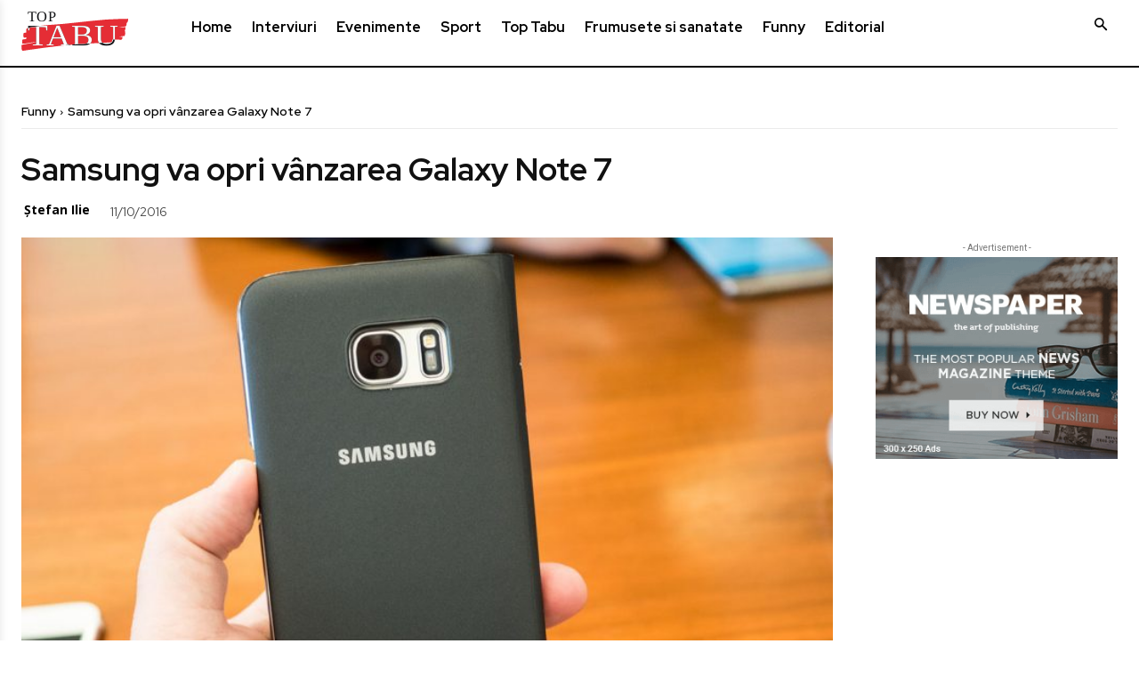

--- FILE ---
content_type: image/svg+xml
request_url: https://www.toptabu.ro/wp-content/uploads/2026/01/logo-top-tabu.svg
body_size: 1523
content:
<?xml version="1.0" encoding="UTF-8"?> <svg xmlns="http://www.w3.org/2000/svg" xmlns:xlink="http://www.w3.org/1999/xlink" id="Layer_2" data-name="Layer 2" viewBox="0 0 1815.55 805.53"><defs><style> .cls-1 { fill: none; } .cls-2 { fill: #fff; } .cls-2, .cls-3 { font-size: 511.02px; } .cls-2, .cls-3, .cls-4 { font-family: HelveticaNowDisplay-ExtBlk, 'Helvetica Now Display'; } .cls-3, .cls-4 { fill: #121316; } .cls-4 { font-size: 249.02px; } .cls-5 { fill: #e31b23; opacity: .92; } .cls-6 { letter-spacing: -.08em; } .cls-7 { letter-spacing: -.02em; } .cls-8 { clip-path: url(#clippath); } .cls-9 { letter-spacing: 0em; } .cls-10 { letter-spacing: .01em; } .cls-11 { letter-spacing: .01em; } </style><clipPath id="clippath"><path class="cls-1" d="M1813.84,171.97c-4.11-12.28-6.16-3.84-6.96-3.34-1.37.85-11.79,3.36-13.93,3.62-28.61,3.37-74.47-1.11-105.54-.58-325.65,5.53-646.33,54.74-969.37,85-172.02,16.11-358.14,21-526.61,52.53-12.43,2.33-100.39,25.27-104.44,30.49-3.56,4.59,4.51,6.44-4.53,9.56l2.7,54.48c-2.38,4.01-42.52,6.26-46.6,12.54-.98,1.5-.36,8.57-.52,8.99-.17.45-5.39,7.21-5.55,7.96-1.2,5.67,2.74,2.96,3.49,3.66.36.34-1.81,7.59-2.03,9.17-.21,1.56,1.84.86,1.78,1.56-.04.48-3.01.74-3.13,3.42-.19,4.41,3.31,11.8.89,17.04,6.81,3.81,2.29,26.62,12.96,27.11,5.23.24,3.71-3.01,4.01-3.11,1.18-.39,3.97,1.21,5.63.96,17.77-2.69,34.27-10.92,28.58,14.49-.27,1.2-2.66,1.32-3.19,2.3-1.16,2.13,3.76-.09,2.43,3.11-3.07,7.39-62.05,8.97-65.65,15.47-1.54,2.78,2.68,1.67,2.56,2.43-.14.91-7.86,6.34-8.03,7.77-.11.92,1.69,2.16,1.62,3.22-.14,1.95-2.22,3.54-1.25,5.77.72,1.65,2.78.87,2.9,1.05,1.12,1.6-2.3,1.49-2.53,3.7-.5,4.7,1.57,42.43,3.23,44.05,1.36,1.32,35.09-.52,39.59-.9,36.2-3.04,75.88-13.07,112.44-18.02,37.36-5.05,75.36-8.41,112.95-11.45L9.89,616.2c-6.02,7.45-10.68,10.78-9.77,20.8.17,1.89,2.6,1.47,2.69,3.21.54,10.13-1.47,21.09-.77,30.88.04.54,1.75.66,1.78,1.01.1,1.17-1.85,2.35-1.69,3.77.29,2.7,1.69,12.17,2.25,15.15.25,1.34,2.8,2.29,3.04,3.38.07.33-1.94,1.71-1.61,3.09.6,2.51,3.99,6.03,4.21,6.7.72,2.19-.67,6.16.91,9.19,2.75,5.3,8.67-.18,11.02,4.8l10.46.21,81.89-12.59c371.69-55.08,744.92-102.66,1121.46-115.63,14.27-.49,33.6-4.65,47.25-3.54,4.56.37,7.8,4.28,12.95,3.18,5.58-1.2,4.84-2.01,13.17-2.85,42.3-4.27,86.36-5.91,129.49-7.49,8.77-.32,19.42-2.65,27.97-2.3.96.04,1.98,2.62,5.1,2.19,3.57-.5,1.21-3.08,1.41-3.19,2.3-1.28,7.38,1.75,9.93,1.85,11.6.44,48.35-3.15,54.72-12.14,5-7.05,8.41-38.28,12.06-39.7l107.15-.14,13.47,1.69c-11.97,6.84,21.21,3.35,25.1,2.36,1.13-.29,13.48-6.81,14.05-7.33,10.28-9.49,10.37-52.06,13.11-54.45,2.64-2.31,24.6-.58,30.86-3.6,9.8-4.73,13.09-44.88,12.87-54.73-.06-2.54-2.35-5.67-2.51-8.87-.14-2.64,2.92-7,1.62-9.89-1.27-2.81-3.58-1.12-4.43-2.41-.47-.71,1.22-3.08.5-4.69-.23-.52-3.33-.83-3.37-.98-1.99-8.25,7.48-24.46,9.2-32.24,1.53-6.95,4.37-29.34,4.59-36.28.03-1.09-.59-2.12-1.23-3.25-6.16,2.25-113.45,10.6-113.45,10.6,18.49-5.64,113.82-22.19,113.82-22.19l1.33.37c3.56-5.11,9.26-10.11,11.42-14.75,6.19-13.3,3.9-32.43,8.2-44.96.67-1.96,11.05-11.11,13.6-15.47,7.4-12.61,12.72-39.3,8.14-53.01ZM283.54,564.48c.12-.08,2.45-.04,2.61.05,1.54.96-4.18.95-2.61-.05Z"></path></clipPath></defs><g id="Layer_1-2" data-name="Layer 1"><g><path class="cls-5" d="M1813.82,171.97c-4.11-12.28-6.16-3.84-6.96-3.34-1.37.85-11.79,3.36-13.93,3.62-28.61,3.37-74.47-1.11-105.54-.58-325.65,5.53-646.32,54.74-969.36,85-172.02,16.11-358.14,21-526.6,52.53-12.43,2.33-100.39,25.27-104.44,30.49-3.56,4.59,4.51,6.44-4.53,9.56l2.7,54.48c-2.38,4.01-42.52,6.26-46.6,12.54-.98,1.5-.36,8.57-.52,9-.17.45-5.39,7.21-5.55,7.96-1.2,5.67,2.74,2.96,3.49,3.66.36.34-1.81,7.59-2.03,9.17-.21,1.56,1.84.86,1.78,1.56-.04.48-3.01.74-3.13,3.42-.19,4.41,3.31,11.8.89,17.04,6.81,3.81,2.29,26.62,12.96,27.11,5.23.24,3.71-3.01,4.01-3.11,1.18-.39,3.97,1.21,5.63.96,17.77-2.69,34.27-10.92,28.58,14.49-.27,1.2-2.66,1.32-3.19,2.3-1.16,2.13,3.76-.09,2.43,3.11-3.07,7.39-62.05,8.97-65.65,15.47-1.54,2.78,2.68,1.67,2.56,2.43-.14.91-7.86,6.34-8.03,7.77-.11.92,1.69,2.16,1.62,3.22-.14,1.95-2.22,3.54-1.25,5.77.72,1.65,2.78.87,2.9,1.05,1.12,1.6-2.3,1.49-2.53,3.7-.5,4.7,1.57,42.43,3.23,44.05,1.36,1.32,35.09-.52,39.59-.9,36.2-3.04,75.88-13.07,112.44-18.02,37.36-5.05,75.36-8.41,112.95-11.45L9.89,616.2c-6.02,7.45-10.68,10.78-9.77,20.8.17,1.89,2.6,1.47,2.69,3.21.54,10.13-1.47,21.09-.77,30.88.04.54,1.75.66,1.78,1.01.1,1.17-1.85,2.35-1.69,3.77.29,2.7,1.69,12.17,2.25,15.15.25,1.34,2.8,2.29,3.04,3.38.07.33-1.94,1.71-1.61,3.09.6,2.51,3.99,6.03,4.21,6.7.72,2.19-.67,6.16.91,9.19,2.75,5.3,8.67-.18,11.02,4.8l10.46.21,81.89-12.59c371.69-55.08,744.91-102.66,1121.45-115.63,14.27-.49,33.6-4.65,47.25-3.54,4.56.37,7.8,4.28,12.95,3.18,5.58-1.2,4.84-2.01,13.17-2.85,42.3-4.27,86.36-5.91,129.49-7.49,8.77-.32,19.42-2.65,27.97-2.3.96.04,1.98,2.62,5.1,2.19,3.57-.5,1.21-3.08,1.41-3.19,2.3-1.28,7.38,1.75,9.93,1.85,11.6.44,48.35-3.15,54.72-12.14,5-7.05,8.41-38.28,12.06-39.7l107.15-.14,13.47,1.69c-11.97,6.84,21.21,3.35,25.1,2.36,1.13-.29,13.48-6.81,14.05-7.33,6.65-6.14,9.04-26.1,10.63-40.09l-55.06-7.15,61.19-8.27,1.32-.16c7.17-.84,20.87.06,25.88-2.36,9.8-4.73,13.08-44.88,12.87-54.73-.06-2.54-2.35-5.67-2.51-8.87-.14-2.64,2.92-7,1.62-9.89-1.27-2.81-3.58-1.12-4.43-2.41-.47-.71,1.22-3.08.5-4.69-.23-.52-3.33-.83-3.37-.98-1.99-8.25,7.48-24.46,9.2-32.24,1.53-6.95,4.37-29.34,4.59-36.28.03-1.09-.59-2.12-1.23-3.25-6.16,2.25-115.81,8.41-115.81,8.41,18.49-5.64,116.17-19.99,116.17-19.99l1.33.37c3.56-5.11,9.26-10.11,11.42-14.75,6.19-13.3,3.9-32.43,8.2-44.96.67-1.96,11.05-11.11,13.6-15.47,7.4-12.61,12.72-39.3,8.14-53.01ZM283.53,564.48c.12-.08,2.45-.04,2.61.05,1.54.96-4.18.95-2.61-.05Z"></path><text class="cls-4" transform="translate(105.06 214.12) rotate(-.1)"><tspan class="cls-7" x="0" y="0">T</tspan><tspan class="cls-10" x="157.38" y="0">OP</tspan></text><text class="cls-3" transform="translate(99.11 622.58) rotate(-.1) scale(1.11 1)"><tspan class="cls-6" x="0" y="0">T</tspan><tspan class="cls-9" x="291.28" y="0">A</tspan><tspan class="cls-11" x="679.14" y="0">BU</tspan></text><g class="cls-8"><text class="cls-2" transform="translate(99.11 622.58) rotate(-.1) scale(1.11 1)"><tspan class="cls-6" x="0" y="0">T</tspan><tspan class="cls-9" x="291.28" y="0">A</tspan><tspan class="cls-11" x="679.14" y="0">BU</tspan></text></g></g></g></svg> 

--- FILE ---
content_type: text/javascript
request_url: https://www.toptabu.ro/wp-content/plugins/solpay-donation-fundraising/public/dist/js/solpay-donation-fundraising.js?ver=1.0.0
body_size: 147271
content:
/*! For license information please see solpay-donation-fundraising.js.LICENSE.txt */
(()=>{var t,e={1506:t=>{t.exports=function(t){if(void 0===t)throw new ReferenceError("this hasn't been initialised - super() hasn't been called");return t},t.exports.__esModule=!0,t.exports.default=t.exports},8926:t=>{function e(t,e,r,n,i,o,s){try{var a=t[o](s),u=a.value}catch(t){return void r(t)}a.done?e(u):Promise.resolve(u).then(n,i)}t.exports=function(t){return function(){var r=this,n=arguments;return new Promise((function(i,o){var s=t.apply(r,n);function a(t){e(s,i,o,a,u,"next",t)}function u(t){e(s,i,o,a,u,"throw",t)}a(void 0)}))}},t.exports.__esModule=!0,t.exports.default=t.exports},4575:t=>{t.exports=function(t,e){if(!(t instanceof e))throw new TypeError("Cannot call a class as a function")},t.exports.__esModule=!0,t.exports.default=t.exports},3913:t=>{function e(t,e){for(var r=0;r<e.length;r++){var n=e[r];n.enumerable=n.enumerable||!1,n.configurable=!0,"value"in n&&(n.writable=!0),Object.defineProperty(t,n.key,n)}}t.exports=function(t,r,n){return r&&e(t.prototype,r),n&&e(t,n),Object.defineProperty(t,"prototype",{writable:!1}),t},t.exports.__esModule=!0,t.exports.default=t.exports},9754:t=>{function e(r){return t.exports=e=Object.setPrototypeOf?Object.getPrototypeOf:function(t){return t.__proto__||Object.getPrototypeOf(t)},t.exports.__esModule=!0,t.exports.default=t.exports,e(r)}t.exports=e,t.exports.__esModule=!0,t.exports.default=t.exports},2205:(t,e,r)=>{var n=r(9489);t.exports=function(t,e){if("function"!=typeof e&&null!==e)throw new TypeError("Super expression must either be null or a function");t.prototype=Object.create(e&&e.prototype,{constructor:{value:t,writable:!0,configurable:!0}}),Object.defineProperty(t,"prototype",{writable:!1}),e&&n(t,e)},t.exports.__esModule=!0,t.exports.default=t.exports},5318:t=>{t.exports=function(t){return t&&t.__esModule?t:{default:t}},t.exports.__esModule=!0,t.exports.default=t.exports},8585:(t,e,r)=>{var n=r(8).default,i=r(1506);t.exports=function(t,e){if(e&&("object"===n(e)||"function"==typeof e))return e;if(void 0!==e)throw new TypeError("Derived constructors may only return object or undefined");return i(t)},t.exports.__esModule=!0,t.exports.default=t.exports},9489:t=>{function e(r,n){return t.exports=e=Object.setPrototypeOf||function(t,e){return t.__proto__=e,t},t.exports.__esModule=!0,t.exports.default=t.exports,e(r,n)}t.exports=e,t.exports.__esModule=!0,t.exports.default=t.exports},8:t=>{function e(r){return t.exports=e="function"==typeof Symbol&&"symbol"==typeof Symbol.iterator?function(t){return typeof t}:function(t){return t&&"function"==typeof Symbol&&t.constructor===Symbol&&t!==Symbol.prototype?"symbol":typeof t},t.exports.__esModule=!0,t.exports.default=t.exports,e(r)}t.exports=e,t.exports.__esModule=!0,t.exports.default=t.exports},7757:(t,e,r)=>{t.exports=r(5666)},9386:(t,e,r)=>{"use strict";e._O=e.Jq=e.KB=e.u8=e.cv=void 0,e.Ik=e.A9=e.n_=e.gM=void 0;const n=r(8764);function i(t){if(!(t instanceof Uint8Array))throw new TypeError("b must be a Uint8Array")}function o(t){return i(t),n.Buffer.from(t.buffer,t.byteOffset,t.length)}class s{constructor(t,e){if(!Number.isInteger(t))throw new TypeError("span must be an integer");this.span=t,this.property=e}makeDestinationObject(){return{}}getSpan(t,e){if(0>this.span)throw new RangeError("indeterminate span");return this.span}replicate(t){const e=Object.create(this.constructor.prototype);return Object.assign(e,this),e.property=t,e}fromArray(t){}}function a(t,e){return e.property?t+"["+e.property+"]":t}class u extends s{isCount(){throw new Error("ExternalLayout is abstract")}}class f extends u{constructor(t=1,e){if(!Number.isInteger(t)||0>=t)throw new TypeError("elementSpan must be a (positive) integer");super(-1,e),this.elementSpan=t}isCount(){return!0}decode(t,e=0){i(t);const r=t.length-e;return Math.floor(r/this.elementSpan)}encode(t,e,r){return 0}}class c extends u{constructor(t,e=0,r){if(!(t instanceof s))throw new TypeError("layout must be a Layout");if(!Number.isInteger(e))throw new TypeError("offset must be integer or undefined");super(t.span,r||t.property),this.layout=t,this.offset=e}isCount(){return this.layout instanceof h||this.layout instanceof d}decode(t,e=0){return this.layout.decode(t,e+this.offset)}encode(t,e,r=0){return this.layout.encode(t,e,r+this.offset)}}class h extends s{constructor(t,e){if(super(t,e),6<this.span)throw new RangeError("span must not exceed 6 bytes")}decode(t,e=0){return o(t).readUIntLE(e,this.span)}encode(t,e,r=0){return o(e).writeUIntLE(t,r,this.span),this.span}}class d extends s{constructor(t,e){if(super(t,e),6<this.span)throw new RangeError("span must not exceed 6 bytes")}decode(t,e=0){return o(t).readUIntBE(e,this.span)}encode(t,e,r=0){return o(e).writeUIntBE(t,r,this.span),this.span}}class l extends s{constructor(t,e){if(super(t,e),6<this.span)throw new RangeError("span must not exceed 6 bytes")}decode(t,e=0){return o(t).readIntLE(e,this.span)}encode(t,e,r=0){return o(e).writeIntLE(t,r,this.span),this.span}}class p extends s{constructor(t,e){if(super(t,e),6<this.span)throw new RangeError("span must not exceed 6 bytes")}decode(t,e=0){return o(t).readIntBE(e,this.span)}encode(t,e,r=0){return o(e).writeIntBE(t,r,this.span),this.span}}const b=Math.pow(2,32);function g(t){const e=Math.floor(t/b);return{hi32:e,lo32:t-e*b}}function y(t,e){return t*b+e}class m extends s{constructor(t){super(8,t)}decode(t,e=0){const r=o(t),n=r.readUInt32LE(e);return y(r.readUInt32LE(e+4),n)}encode(t,e,r=0){const n=g(t),i=o(e);return i.writeUInt32LE(n.lo32,r),i.writeUInt32LE(n.hi32,r+4),8}}class v extends s{constructor(t){super(8,t)}decode(t,e=0){const r=o(t);return y(r.readUInt32BE(e),r.readUInt32BE(e+4))}encode(t,e,r=0){const n=g(t),i=o(e);return i.writeUInt32BE(n.hi32,r),i.writeUInt32BE(n.lo32,r+4),8}}class w extends s{constructor(t){super(8,t)}decode(t,e=0){const r=o(t),n=r.readUInt32LE(e);return y(r.readInt32LE(e+4),n)}encode(t,e,r=0){const n=g(t),i=o(e);return i.writeUInt32LE(n.lo32,r),i.writeInt32LE(n.hi32,r+4),8}}class M extends s{constructor(t){super(8,t)}decode(t,e=0){const r=o(t);return y(r.readInt32BE(e),r.readUInt32BE(e+4))}encode(t,e,r=0){const n=g(t),i=o(e);return i.writeInt32BE(n.hi32,r),i.writeUInt32BE(n.lo32,r+4),8}}class _ extends s{constructor(t){super(4,t)}decode(t,e=0){return o(t).readFloatLE(e)}encode(t,e,r=0){return o(e).writeFloatLE(t,r),4}}class A extends s{constructor(t){super(4,t)}decode(t,e=0){return o(t).readFloatBE(e)}encode(t,e,r=0){return o(e).writeFloatBE(t,r),4}}class S extends s{constructor(t){super(8,t)}decode(t,e=0){return o(t).readDoubleLE(e)}encode(t,e,r=0){return o(e).writeDoubleLE(t,r),8}}class k extends s{constructor(t){super(8,t)}decode(t,e=0){return o(t).readDoubleBE(e)}encode(t,e,r=0){return o(e).writeDoubleBE(t,r),8}}class x extends s{constructor(t,e,r){if(!(t instanceof s))throw new TypeError("elementLayout must be a Layout");if(!(e instanceof u&&e.isCount()||Number.isInteger(e)&&0<=e))throw new TypeError("count must be non-negative integer or an unsigned integer ExternalLayout");let n=-1;!(e instanceof u)&&0<t.span&&(n=e*t.span),super(n,r),this.elementLayout=t,this.count=e}getSpan(t,e=0){if(0<=this.span)return this.span;let r=0,n=this.count;if(n instanceof u&&(n=n.decode(t,e)),0<this.elementLayout.span)r=n*this.elementLayout.span;else{let i=0;for(;i<n;)r+=this.elementLayout.getSpan(t,e+r),++i}return r}decode(t,e=0){const r=[];let n=0,i=this.count;for(i instanceof u&&(i=i.decode(t,e));n<i;)r.push(this.elementLayout.decode(t,e)),e+=this.elementLayout.getSpan(t,e),n+=1;return r}encode(t,e,r=0){const n=this.elementLayout,i=t.reduce(((t,i)=>t+n.encode(i,e,r+t)),0);return this.count instanceof u&&this.count.encode(t.length,e,r),i}}class E extends s{constructor(t,e,r){if(!Array.isArray(t)||!t.reduce(((t,e)=>t&&e instanceof s),!0))throw new TypeError("fields must be array of Layout instances");"boolean"==typeof e&&void 0===r&&(r=e,e=void 0);for(const e of t)if(0>e.span&&void 0===e.property)throw new Error("fields cannot contain unnamed variable-length layout");let n=-1;try{n=t.reduce(((t,e)=>t+e.getSpan()),0)}catch(t){}super(n,e),this.fields=t,this.decodePrefixes=!!r}getSpan(t,e=0){if(0<=this.span)return this.span;let r=0;try{r=this.fields.reduce(((r,n)=>{const i=n.getSpan(t,e);return e+=i,r+i}),0)}catch(t){throw new RangeError("indeterminate span")}return r}decode(t,e=0){i(t);const r=this.makeDestinationObject();for(const n of this.fields)if(void 0!==n.property&&(r[n.property]=n.decode(t,e)),e+=n.getSpan(t,e),this.decodePrefixes&&t.length===e)break;return r}encode(t,e,r=0){const n=r;let i=0,o=0;for(const n of this.fields){let s=n.span;if(o=0<s?s:0,void 0!==n.property){const i=t[n.property];void 0!==i&&(o=n.encode(i,e,r),0>s&&(s=n.getSpan(e,r)))}i=r,r+=s}return i+o-n}fromArray(t){const e=this.makeDestinationObject();for(const r of this.fields)void 0!==r.property&&0<t.length&&(e[r.property]=t.shift());return e}layoutFor(t){if("string"!=typeof t)throw new TypeError("property must be string");for(const e of this.fields)if(e.property===t)return e}offsetOf(t){if("string"!=typeof t)throw new TypeError("property must be string");let e=0;for(const r of this.fields){if(r.property===t)return e;0>r.span?e=-1:0<=e&&(e+=r.span)}}}class I{constructor(t){this.property=t}decode(t,e){throw new Error("UnionDiscriminator is abstract")}encode(t,e,r){throw new Error("UnionDiscriminator is abstract")}}class B extends I{constructor(t,e){if(!(t instanceof u&&t.isCount()))throw new TypeError("layout must be an unsigned integer ExternalLayout");super(e||t.property||"variant"),this.layout=t}decode(t,e){return this.layout.decode(t,e)}encode(t,e,r){return this.layout.encode(t,e,r)}}class O extends s{constructor(t,e,r){let n;if(t instanceof h||t instanceof d)n=new B(new c(t));else if(t instanceof u&&t.isCount())n=new B(t);else{if(!(t instanceof I))throw new TypeError("discr must be a UnionDiscriminator or an unsigned integer layout");n=t}if(void 0===e&&(e=null),!(null===e||e instanceof s))throw new TypeError("defaultLayout must be null or a Layout");if(null!==e){if(0>e.span)throw new Error("defaultLayout must have constant span");void 0===e.property&&(e=e.replicate("content"))}let i=-1;e&&(i=e.span,0<=i&&(t instanceof h||t instanceof d)&&(i+=n.layout.span)),super(i,r),this.discriminator=n,this.usesPrefixDiscriminator=t instanceof h||t instanceof d,this.defaultLayout=e,this.registry={};let o=this.defaultGetSourceVariant.bind(this);this.getSourceVariant=function(t){return o(t)},this.configGetSourceVariant=function(t){o=t.bind(this)}}getSpan(t,e=0){if(0<=this.span)return this.span;const r=this.getVariant(t,e);if(!r)throw new Error("unable to determine span for unrecognized variant");return r.getSpan(t,e)}defaultGetSourceVariant(t){if(Object.prototype.hasOwnProperty.call(t,this.discriminator.property)){if(this.defaultLayout&&this.defaultLayout.property&&Object.prototype.hasOwnProperty.call(t,this.defaultLayout.property))return;const e=this.registry[t[this.discriminator.property]];if(e&&(!e.layout||e.property&&Object.prototype.hasOwnProperty.call(t,e.property)))return e}else for(const e in this.registry){const r=this.registry[e];if(r.property&&Object.prototype.hasOwnProperty.call(t,r.property))return r}throw new Error("unable to infer src variant")}decode(t,e=0){let r;const n=this.discriminator,i=n.decode(t,e),o=this.registry[i];if(void 0===o){const o=this.defaultLayout;let s=0;this.usesPrefixDiscriminator&&(s=n.layout.span),r=this.makeDestinationObject(),r[n.property]=i,r[o.property]=o.decode(t,e+s)}else r=o.decode(t,e);return r}encode(t,e,r=0){const n=this.getSourceVariant(t);if(void 0===n){const n=this.discriminator,i=this.defaultLayout;let o=0;return this.usesPrefixDiscriminator&&(o=n.layout.span),n.encode(t[n.property],e,r),o+i.encode(t[i.property],e,r+o)}return n.encode(t,e,r)}addVariant(t,e,r){const n=new P(this,t,e,r);return this.registry[t]=n,n}getVariant(t,e=0){let r;return r=t instanceof Uint8Array?this.discriminator.decode(t,e):t,this.registry[r]}}class P extends s{constructor(t,e,r,n){if(!(t instanceof O))throw new TypeError("union must be a Union");if(!Number.isInteger(e)||0>e)throw new TypeError("variant must be a (non-negative) integer");if("string"==typeof r&&void 0===n&&(n=r,r=null),r){if(!(r instanceof s))throw new TypeError("layout must be a Layout");if(null!==t.defaultLayout&&0<=r.span&&r.span>t.defaultLayout.span)throw new Error("variant span exceeds span of containing union");if("string"!=typeof n)throw new TypeError("variant must have a String property")}let i=t.span;0>t.span&&(i=r?r.span:0,0<=i&&t.usesPrefixDiscriminator&&(i+=t.discriminator.layout.span)),super(i,n),this.union=t,this.variant=e,this.layout=r||null}getSpan(t,e=0){if(0<=this.span)return this.span;let r=0;this.union.usesPrefixDiscriminator&&(r=this.union.discriminator.layout.span);let n=0;return this.layout&&(n=this.layout.getSpan(t,e+r)),r+n}decode(t,e=0){const r=this.makeDestinationObject();if(this!==this.union.getVariant(t,e))throw new Error("variant mismatch");let n=0;return this.union.usesPrefixDiscriminator&&(n=this.union.discriminator.layout.span),this.layout?r[this.property]=this.layout.decode(t,e+n):this.property?r[this.property]=!0:this.union.usesPrefixDiscriminator&&(r[this.union.discriminator.property]=this.variant),r}encode(t,e,r=0){let n=0;if(this.union.usesPrefixDiscriminator&&(n=this.union.discriminator.layout.span),this.layout&&!Object.prototype.hasOwnProperty.call(t,this.property))throw new TypeError("variant lacks property "+this.property);this.union.discriminator.encode(this.variant,e,r);let i=n;if(this.layout&&(this.layout.encode(t[this.property],e,r+n),i+=this.layout.getSpan(e,r+n),0<=this.union.span&&i>this.union.span))throw new Error("encoded variant overruns containing union");return i}fromArray(t){if(this.layout)return this.layout.fromArray(t)}}function R(t){return 0>t&&(t+=4294967296),t}class T extends s{constructor(t,e,r){if(!(t instanceof h||t instanceof d))throw new TypeError("word must be a UInt or UIntBE layout");if("string"==typeof e&&void 0===r&&(r=e,e=!1),4<t.span)throw new RangeError("word cannot exceed 32 bits");super(t.span,r),this.word=t,this.msb=!!e,this.fields=[];let n=0;this._packedSetValue=function(t){return n=R(t),this},this._packedGetValue=function(){return n}}decode(t,e=0){const r=this.makeDestinationObject(),n=this.word.decode(t,e);this._packedSetValue(n);for(const e of this.fields)void 0!==e.property&&(r[e.property]=e.decode(t));return r}encode(t,e,r=0){const n=this.word.decode(e,r);this._packedSetValue(n);for(const e of this.fields)if(void 0!==e.property){const r=t[e.property];void 0!==r&&e.encode(r)}return this.word.encode(this._packedGetValue(),e,r)}addField(t,e){const r=new z(this,t,e);return this.fields.push(r),r}addBoolean(t){const e=new U(this,t);return this.fields.push(e),e}fieldFor(t){if("string"!=typeof t)throw new TypeError("property must be string");for(const e of this.fields)if(e.property===t)return e}}class z{constructor(t,e,r){if(!(t instanceof T))throw new TypeError("container must be a BitStructure");if(!Number.isInteger(e)||0>=e)throw new TypeError("bits must be positive integer");const n=8*t.span,i=t.fields.reduce(((t,e)=>t+e.bits),0);if(e+i>n)throw new Error("bits too long for span remainder ("+(n-i)+" of "+n+" remain)");this.container=t,this.bits=e,this.valueMask=(1<<e)-1,32===e&&(this.valueMask=4294967295),this.start=i,this.container.msb&&(this.start=n-i-e),this.wordMask=R(this.valueMask<<this.start),this.property=r}decode(t,e){return R(this.container._packedGetValue()&this.wordMask)>>>this.start}encode(t){if("number"!=typeof t||!Number.isInteger(t)||t!==R(t&this.valueMask))throw new TypeError(a("BitField.encode",this)+" value must be integer not exceeding "+this.valueMask);const e=this.container._packedGetValue(),r=R(t<<this.start);this.container._packedSetValue(R(e&~this.wordMask)|r)}}class U extends z{constructor(t,e){super(t,1,e)}decode(t,e){return!!super.decode(t,e)}encode(t){"boolean"==typeof t&&(t=+t),super.encode(t)}}class N extends s{constructor(t,e){if(!(t instanceof u&&t.isCount()||Number.isInteger(t)&&0<=t))throw new TypeError("length must be positive integer or an unsigned integer ExternalLayout");let r=-1;t instanceof u||(r=t),super(r,e),this.length=t}getSpan(t,e){let r=this.span;return 0>r&&(r=this.length.decode(t,e)),r}decode(t,e=0){let r=this.span;return 0>r&&(r=this.length.decode(t,e)),o(t).slice(e,e+r)}encode(t,e,r){let n=this.length;if(this.length instanceof u&&(n=t.length),!(t instanceof Uint8Array&&n===t.length))throw new TypeError(a("Blob.encode",this)+" requires (length "+n+") Uint8Array as src");if(r+n>e.length)throw new RangeError("encoding overruns Uint8Array");const i=o(t);return o(e).write(i.toString("hex"),r,n,"hex"),this.length instanceof u&&this.length.encode(n,e,r),n}}class L extends s{constructor(t){super(-1,t)}getSpan(t,e=0){i(t);let r=e;for(;r<t.length&&0!==t[r];)r+=1;return 1+r-e}decode(t,e=0){const r=this.getSpan(t,e);return o(t).slice(e,e+r-1).toString("utf-8")}encode(t,e,r=0){"string"!=typeof t&&(t=String(t));const i=n.Buffer.from(t,"utf8"),s=i.length;if(r+s>e.length)throw new RangeError("encoding overruns Buffer");const a=o(e);return i.copy(a,r),a[r+s]=0,s+1}}class C extends s{constructor(t,e){if("string"==typeof t&&void 0===e&&(e=t,t=void 0),void 0===t)t=-1;else if(!Number.isInteger(t))throw new TypeError("maxSpan must be an integer");super(-1,e),this.maxSpan=t}getSpan(t,e=0){return i(t),t.length-e}decode(t,e=0){const r=this.getSpan(t,e);if(0<=this.maxSpan&&this.maxSpan<r)throw new RangeError("text length exceeds maxSpan");return o(t).slice(e,e+r).toString("utf-8")}encode(t,e,r=0){"string"!=typeof t&&(t=String(t));const i=n.Buffer.from(t,"utf8"),s=i.length;if(0<=this.maxSpan&&this.maxSpan<s)throw new RangeError("text length exceeds maxSpan");if(r+s>e.length)throw new RangeError("encoding overruns Buffer");return i.copy(o(e),r),s}}class q extends s{constructor(t,e){super(0,e),this.value=t}decode(t,e){return this.value}encode(t,e,r){return 0}}e.cv=(t,e,r)=>new c(t,e,r),e.u8=t=>new h(1,t),e.KB=t=>new h(2,t),e.Jq=t=>new h(4,t),e._O=t=>new m(t),e.gM=t=>new w(t),e.n_=(t,e,r)=>new E(t,e,r),e.A9=(t,e,r)=>new x(t,e,r),e.Ik=(t,e)=>new N(t,e)},928:function(t){t.exports=(()=>{var t={192:(t,e)=>{var r,n,i=function(){var t=function(t,e){var r=t,n=s[e],i=null,o=0,u=null,g=[],y={},v=function(t,e){i=function(t){for(var e=new Array(t),r=0;r<t;r+=1){e[r]=new Array(t);for(var n=0;n<t;n+=1)e[r][n]=null}return e}(o=4*r+17),w(0,0),w(o-7,0),w(0,o-7),_(),M(),S(t,e),r>=7&&A(t),null==u&&(u=x(r,n,g)),k(u,e)},w=function(t,e){for(var r=-1;r<=7;r+=1)if(!(t+r<=-1||o<=t+r))for(var n=-1;n<=7;n+=1)e+n<=-1||o<=e+n||(i[t+r][e+n]=0<=r&&r<=6&&(0==n||6==n)||0<=n&&n<=6&&(0==r||6==r)||2<=r&&r<=4&&2<=n&&n<=4)},M=function(){for(var t=8;t<o-8;t+=1)null==i[t][6]&&(i[t][6]=t%2==0);for(var e=8;e<o-8;e+=1)null==i[6][e]&&(i[6][e]=e%2==0)},_=function(){for(var t=a.getPatternPosition(r),e=0;e<t.length;e+=1)for(var n=0;n<t.length;n+=1){var o=t[e],s=t[n];if(null==i[o][s])for(var u=-2;u<=2;u+=1)for(var f=-2;f<=2;f+=1)i[o+u][s+f]=-2==u||2==u||-2==f||2==f||0==u&&0==f}},A=function(t){for(var e=a.getBCHTypeNumber(r),n=0;n<18;n+=1){var s=!t&&1==(e>>n&1);i[Math.floor(n/3)][n%3+o-8-3]=s}for(n=0;n<18;n+=1)s=!t&&1==(e>>n&1),i[n%3+o-8-3][Math.floor(n/3)]=s},S=function(t,e){for(var r=n<<3|e,s=a.getBCHTypeInfo(r),u=0;u<15;u+=1){var f=!t&&1==(s>>u&1);u<6?i[u][8]=f:u<8?i[u+1][8]=f:i[o-15+u][8]=f}for(u=0;u<15;u+=1)f=!t&&1==(s>>u&1),u<8?i[8][o-u-1]=f:u<9?i[8][15-u-1+1]=f:i[8][15-u-1]=f;i[o-8][8]=!t},k=function(t,e){for(var r=-1,n=o-1,s=7,u=0,f=a.getMaskFunction(e),c=o-1;c>0;c-=2)for(6==c&&(c-=1);;){for(var h=0;h<2;h+=1)if(null==i[n][c-h]){var d=!1;u<t.length&&(d=1==(t[u]>>>s&1)),f(n,c-h)&&(d=!d),i[n][c-h]=d,-1==(s-=1)&&(u+=1,s=7)}if((n+=r)<0||o<=n){n-=r,r=-r;break}}},x=function(t,e,r){for(var n=c.getRSBlocks(t,e),i=h(),o=0;o<r.length;o+=1){var s=r[o];i.put(s.getMode(),4),i.put(s.getLength(),a.getLengthInBits(s.getMode(),t)),s.write(i)}var u=0;for(o=0;o<n.length;o+=1)u+=n[o].dataCount;if(i.getLengthInBits()>8*u)throw"code length overflow. ("+i.getLengthInBits()+">"+8*u+")";for(i.getLengthInBits()+4<=8*u&&i.put(0,4);i.getLengthInBits()%8!=0;)i.putBit(!1);for(;!(i.getLengthInBits()>=8*u||(i.put(236,8),i.getLengthInBits()>=8*u));)i.put(17,8);return function(t,e){for(var r=0,n=0,i=0,o=new Array(e.length),s=new Array(e.length),u=0;u<e.length;u+=1){var c=e[u].dataCount,h=e[u].totalCount-c;n=Math.max(n,c),i=Math.max(i,h),o[u]=new Array(c);for(var d=0;d<o[u].length;d+=1)o[u][d]=255&t.getBuffer()[d+r];r+=c;var l=a.getErrorCorrectPolynomial(h),p=f(o[u],l.getLength()-1).mod(l);for(s[u]=new Array(l.getLength()-1),d=0;d<s[u].length;d+=1){var b=d+p.getLength()-s[u].length;s[u][d]=b>=0?p.getAt(b):0}}var g=0;for(d=0;d<e.length;d+=1)g+=e[d].totalCount;var y=new Array(g),m=0;for(d=0;d<n;d+=1)for(u=0;u<e.length;u+=1)d<o[u].length&&(y[m]=o[u][d],m+=1);for(d=0;d<i;d+=1)for(u=0;u<e.length;u+=1)d<s[u].length&&(y[m]=s[u][d],m+=1);return y}(i,n)};y.addData=function(t,e){var r=null;switch(e=e||"Byte"){case"Numeric":r=d(t);break;case"Alphanumeric":r=l(t);break;case"Byte":r=p(t);break;case"Kanji":r=b(t);break;default:throw"mode:"+e}g.push(r),u=null},y.isDark=function(t,e){if(t<0||o<=t||e<0||o<=e)throw t+","+e;return i[t][e]},y.getModuleCount=function(){return o},y.make=function(){if(r<1){for(var t=1;t<40;t++){for(var e=c.getRSBlocks(t,n),i=h(),o=0;o<g.length;o++){var s=g[o];i.put(s.getMode(),4),i.put(s.getLength(),a.getLengthInBits(s.getMode(),t)),s.write(i)}var u=0;for(o=0;o<e.length;o++)u+=e[o].dataCount;if(i.getLengthInBits()<=8*u)break}r=t}v(!1,function(){for(var t=0,e=0,r=0;r<8;r+=1){v(!0,r);var n=a.getLostPoint(y);(0==r||t>n)&&(t=n,e=r)}return e}())},y.createTableTag=function(t,e){t=t||2;var r="";r+='<table style="',r+=" border-width: 0px; border-style: none;",r+=" border-collapse: collapse;",r+=" padding: 0px; margin: "+(e=void 0===e?4*t:e)+"px;",r+='">',r+="<tbody>";for(var n=0;n<y.getModuleCount();n+=1){r+="<tr>";for(var i=0;i<y.getModuleCount();i+=1)r+='<td style="',r+=" border-width: 0px; border-style: none;",r+=" border-collapse: collapse;",r+=" padding: 0px; margin: 0px;",r+=" width: "+t+"px;",r+=" height: "+t+"px;",r+=" background-color: ",r+=y.isDark(n,i)?"#000000":"#ffffff",r+=";",r+='"/>';r+="</tr>"}return(r+="</tbody>")+"</table>"},y.createSvgTag=function(t,e,r,n){var i={};"object"==typeof arguments[0]&&(t=(i=arguments[0]).cellSize,e=i.margin,r=i.alt,n=i.title),t=t||2,e=void 0===e?4*t:e,(r="string"==typeof r?{text:r}:r||{}).text=r.text||null,r.id=r.text?r.id||"qrcode-description":null,(n="string"==typeof n?{text:n}:n||{}).text=n.text||null,n.id=n.text?n.id||"qrcode-title":null;var o,s,a,u,f=y.getModuleCount()*t+2*e,c="";for(u="l"+t+",0 0,"+t+" -"+t+",0 0,-"+t+"z ",c+='<svg version="1.1" xmlns="http://www.w3.org/2000/svg"',c+=i.scalable?"":' width="'+f+'px" height="'+f+'px"',c+=' viewBox="0 0 '+f+" "+f+'" ',c+=' preserveAspectRatio="xMinYMin meet"',c+=n.text||r.text?' role="img" aria-labelledby="'+E([n.id,r.id].join(" ").trim())+'"':"",c+=">",c+=n.text?'<title id="'+E(n.id)+'">'+E(n.text)+"</title>":"",c+=r.text?'<description id="'+E(r.id)+'">'+E(r.text)+"</description>":"",c+='<rect width="100%" height="100%" fill="white" cx="0" cy="0"/>',c+='<path d="',s=0;s<y.getModuleCount();s+=1)for(a=s*t+e,o=0;o<y.getModuleCount();o+=1)y.isDark(s,o)&&(c+="M"+(o*t+e)+","+a+u);return(c+='" stroke="transparent" fill="black"/>')+"</svg>"},y.createDataURL=function(t,e){t=t||2,e=void 0===e?4*t:e;var r=y.getModuleCount()*t+2*e,n=e,i=r-e;return m(r,r,(function(e,r){if(n<=e&&e<i&&n<=r&&r<i){var o=Math.floor((e-n)/t),s=Math.floor((r-n)/t);return y.isDark(s,o)?0:1}return 1}))},y.createImgTag=function(t,e,r){t=t||2,e=void 0===e?4*t:e;var n=y.getModuleCount()*t+2*e,i="";return i+="<img",i+=' src="',i+=y.createDataURL(t,e),i+='"',i+=' width="',i+=n,i+='"',i+=' height="',i+=n,i+='"',r&&(i+=' alt="',i+=E(r),i+='"'),i+"/>"};var E=function(t){for(var e="",r=0;r<t.length;r+=1){var n=t.charAt(r);switch(n){case"<":e+="&lt;";break;case">":e+="&gt;";break;case"&":e+="&amp;";break;case'"':e+="&quot;";break;default:e+=n}}return e};return y.createASCII=function(t,e){if((t=t||1)<2)return function(t){t=void 0===t?2:t;var e,r,n,i,o,s=1*y.getModuleCount()+2*t,a=t,u=s-t,f={"██":"█","█ ":"▀"," █":"▄","  ":" "},c={"██":"▀","█ ":"▀"," █":" ","  ":" "},h="";for(e=0;e<s;e+=2){for(n=Math.floor((e-a)/1),i=Math.floor((e+1-a)/1),r=0;r<s;r+=1)o="█",a<=r&&r<u&&a<=e&&e<u&&y.isDark(n,Math.floor((r-a)/1))&&(o=" "),a<=r&&r<u&&a<=e+1&&e+1<u&&y.isDark(i,Math.floor((r-a)/1))?o+=" ":o+="█",h+=t<1&&e+1>=u?c[o]:f[o];h+="\n"}return s%2&&t>0?h.substring(0,h.length-s-1)+Array(s+1).join("▀"):h.substring(0,h.length-1)}(e);t-=1,e=void 0===e?2*t:e;var r,n,i,o,s=y.getModuleCount()*t+2*e,a=e,u=s-e,f=Array(t+1).join("██"),c=Array(t+1).join("  "),h="",d="";for(r=0;r<s;r+=1){for(i=Math.floor((r-a)/t),d="",n=0;n<s;n+=1)o=1,a<=n&&n<u&&a<=r&&r<u&&y.isDark(i,Math.floor((n-a)/t))&&(o=0),d+=o?f:c;for(i=0;i<t;i+=1)h+=d+"\n"}return h.substring(0,h.length-1)},y.renderTo2dContext=function(t,e){e=e||2;for(var r=y.getModuleCount(),n=0;n<r;n++)for(var i=0;i<r;i++)t.fillStyle=y.isDark(n,i)?"black":"white",t.fillRect(n*e,i*e,e,e)},y};t.stringToBytes=(t.stringToBytesFuncs={default:function(t){for(var e=[],r=0;r<t.length;r+=1){var n=t.charCodeAt(r);e.push(255&n)}return e}}).default,t.createStringToBytes=function(t,e){var r=function(){for(var r=y(t),n=function(){var t=r.read();if(-1==t)throw"eof";return t},i=0,o={};;){var s=r.read();if(-1==s)break;var a=n(),u=n()<<8|n();o[String.fromCharCode(s<<8|a)]=u,i+=1}if(i!=e)throw i+" != "+e;return o}(),n="?".charCodeAt(0);return function(t){for(var e=[],i=0;i<t.length;i+=1){var o=t.charCodeAt(i);if(o<128)e.push(o);else{var s=r[t.charAt(i)];"number"==typeof s?(255&s)==s?e.push(s):(e.push(s>>>8),e.push(255&s)):e.push(n)}}return e}};var e,r,n,i,o,s={L:1,M:0,Q:3,H:2},a=(e=[[],[6,18],[6,22],[6,26],[6,30],[6,34],[6,22,38],[6,24,42],[6,26,46],[6,28,50],[6,30,54],[6,32,58],[6,34,62],[6,26,46,66],[6,26,48,70],[6,26,50,74],[6,30,54,78],[6,30,56,82],[6,30,58,86],[6,34,62,90],[6,28,50,72,94],[6,26,50,74,98],[6,30,54,78,102],[6,28,54,80,106],[6,32,58,84,110],[6,30,58,86,114],[6,34,62,90,118],[6,26,50,74,98,122],[6,30,54,78,102,126],[6,26,52,78,104,130],[6,30,56,82,108,134],[6,34,60,86,112,138],[6,30,58,86,114,142],[6,34,62,90,118,146],[6,30,54,78,102,126,150],[6,24,50,76,102,128,154],[6,28,54,80,106,132,158],[6,32,58,84,110,136,162],[6,26,54,82,110,138,166],[6,30,58,86,114,142,170]],r=1335,n=7973,o=function(t){for(var e=0;0!=t;)e+=1,t>>>=1;return e},(i={}).getBCHTypeInfo=function(t){for(var e=t<<10;o(e)-o(r)>=0;)e^=r<<o(e)-o(r);return 21522^(t<<10|e)},i.getBCHTypeNumber=function(t){for(var e=t<<12;o(e)-o(n)>=0;)e^=n<<o(e)-o(n);return t<<12|e},i.getPatternPosition=function(t){return e[t-1]},i.getMaskFunction=function(t){switch(t){case 0:return function(t,e){return(t+e)%2==0};case 1:return function(t,e){return t%2==0};case 2:return function(t,e){return e%3==0};case 3:return function(t,e){return(t+e)%3==0};case 4:return function(t,e){return(Math.floor(t/2)+Math.floor(e/3))%2==0};case 5:return function(t,e){return t*e%2+t*e%3==0};case 6:return function(t,e){return(t*e%2+t*e%3)%2==0};case 7:return function(t,e){return(t*e%3+(t+e)%2)%2==0};default:throw"bad maskPattern:"+t}},i.getErrorCorrectPolynomial=function(t){for(var e=f([1],0),r=0;r<t;r+=1)e=e.multiply(f([1,u.gexp(r)],0));return e},i.getLengthInBits=function(t,e){if(1<=e&&e<10)switch(t){case 1:return 10;case 2:return 9;case 4:case 8:return 8;default:throw"mode:"+t}else if(e<27)switch(t){case 1:return 12;case 2:return 11;case 4:return 16;case 8:return 10;default:throw"mode:"+t}else{if(!(e<41))throw"type:"+e;switch(t){case 1:return 14;case 2:return 13;case 4:return 16;case 8:return 12;default:throw"mode:"+t}}},i.getLostPoint=function(t){for(var e=t.getModuleCount(),r=0,n=0;n<e;n+=1)for(var i=0;i<e;i+=1){for(var o=0,s=t.isDark(n,i),a=-1;a<=1;a+=1)if(!(n+a<0||e<=n+a))for(var u=-1;u<=1;u+=1)i+u<0||e<=i+u||0==a&&0==u||s==t.isDark(n+a,i+u)&&(o+=1);o>5&&(r+=3+o-5)}for(n=0;n<e-1;n+=1)for(i=0;i<e-1;i+=1){var f=0;t.isDark(n,i)&&(f+=1),t.isDark(n+1,i)&&(f+=1),t.isDark(n,i+1)&&(f+=1),t.isDark(n+1,i+1)&&(f+=1),0!=f&&4!=f||(r+=3)}for(n=0;n<e;n+=1)for(i=0;i<e-6;i+=1)t.isDark(n,i)&&!t.isDark(n,i+1)&&t.isDark(n,i+2)&&t.isDark(n,i+3)&&t.isDark(n,i+4)&&!t.isDark(n,i+5)&&t.isDark(n,i+6)&&(r+=40);for(i=0;i<e;i+=1)for(n=0;n<e-6;n+=1)t.isDark(n,i)&&!t.isDark(n+1,i)&&t.isDark(n+2,i)&&t.isDark(n+3,i)&&t.isDark(n+4,i)&&!t.isDark(n+5,i)&&t.isDark(n+6,i)&&(r+=40);var c=0;for(i=0;i<e;i+=1)for(n=0;n<e;n+=1)t.isDark(n,i)&&(c+=1);return r+Math.abs(100*c/e/e-50)/5*10},i),u=function(){for(var t=new Array(256),e=new Array(256),r=0;r<8;r+=1)t[r]=1<<r;for(r=8;r<256;r+=1)t[r]=t[r-4]^t[r-5]^t[r-6]^t[r-8];for(r=0;r<255;r+=1)e[t[r]]=r;return{glog:function(t){if(t<1)throw"glog("+t+")";return e[t]},gexp:function(e){for(;e<0;)e+=255;for(;e>=256;)e-=255;return t[e]}}}();function f(t,e){if(void 0===t.length)throw t.length+"/"+e;var r=function(){for(var r=0;r<t.length&&0==t[r];)r+=1;for(var n=new Array(t.length-r+e),i=0;i<t.length-r;i+=1)n[i]=t[i+r];return n}(),n={getAt:function(t){return r[t]},getLength:function(){return r.length},multiply:function(t){for(var e=new Array(n.getLength()+t.getLength()-1),r=0;r<n.getLength();r+=1)for(var i=0;i<t.getLength();i+=1)e[r+i]^=u.gexp(u.glog(n.getAt(r))+u.glog(t.getAt(i)));return f(e,0)},mod:function(t){if(n.getLength()-t.getLength()<0)return n;for(var e=u.glog(n.getAt(0))-u.glog(t.getAt(0)),r=new Array(n.getLength()),i=0;i<n.getLength();i+=1)r[i]=n.getAt(i);for(i=0;i<t.getLength();i+=1)r[i]^=u.gexp(u.glog(t.getAt(i))+e);return f(r,0).mod(t)}};return n}var c=function(){var t=[[1,26,19],[1,26,16],[1,26,13],[1,26,9],[1,44,34],[1,44,28],[1,44,22],[1,44,16],[1,70,55],[1,70,44],[2,35,17],[2,35,13],[1,100,80],[2,50,32],[2,50,24],[4,25,9],[1,134,108],[2,67,43],[2,33,15,2,34,16],[2,33,11,2,34,12],[2,86,68],[4,43,27],[4,43,19],[4,43,15],[2,98,78],[4,49,31],[2,32,14,4,33,15],[4,39,13,1,40,14],[2,121,97],[2,60,38,2,61,39],[4,40,18,2,41,19],[4,40,14,2,41,15],[2,146,116],[3,58,36,2,59,37],[4,36,16,4,37,17],[4,36,12,4,37,13],[2,86,68,2,87,69],[4,69,43,1,70,44],[6,43,19,2,44,20],[6,43,15,2,44,16],[4,101,81],[1,80,50,4,81,51],[4,50,22,4,51,23],[3,36,12,8,37,13],[2,116,92,2,117,93],[6,58,36,2,59,37],[4,46,20,6,47,21],[7,42,14,4,43,15],[4,133,107],[8,59,37,1,60,38],[8,44,20,4,45,21],[12,33,11,4,34,12],[3,145,115,1,146,116],[4,64,40,5,65,41],[11,36,16,5,37,17],[11,36,12,5,37,13],[5,109,87,1,110,88],[5,65,41,5,66,42],[5,54,24,7,55,25],[11,36,12,7,37,13],[5,122,98,1,123,99],[7,73,45,3,74,46],[15,43,19,2,44,20],[3,45,15,13,46,16],[1,135,107,5,136,108],[10,74,46,1,75,47],[1,50,22,15,51,23],[2,42,14,17,43,15],[5,150,120,1,151,121],[9,69,43,4,70,44],[17,50,22,1,51,23],[2,42,14,19,43,15],[3,141,113,4,142,114],[3,70,44,11,71,45],[17,47,21,4,48,22],[9,39,13,16,40,14],[3,135,107,5,136,108],[3,67,41,13,68,42],[15,54,24,5,55,25],[15,43,15,10,44,16],[4,144,116,4,145,117],[17,68,42],[17,50,22,6,51,23],[19,46,16,6,47,17],[2,139,111,7,140,112],[17,74,46],[7,54,24,16,55,25],[34,37,13],[4,151,121,5,152,122],[4,75,47,14,76,48],[11,54,24,14,55,25],[16,45,15,14,46,16],[6,147,117,4,148,118],[6,73,45,14,74,46],[11,54,24,16,55,25],[30,46,16,2,47,17],[8,132,106,4,133,107],[8,75,47,13,76,48],[7,54,24,22,55,25],[22,45,15,13,46,16],[10,142,114,2,143,115],[19,74,46,4,75,47],[28,50,22,6,51,23],[33,46,16,4,47,17],[8,152,122,4,153,123],[22,73,45,3,74,46],[8,53,23,26,54,24],[12,45,15,28,46,16],[3,147,117,10,148,118],[3,73,45,23,74,46],[4,54,24,31,55,25],[11,45,15,31,46,16],[7,146,116,7,147,117],[21,73,45,7,74,46],[1,53,23,37,54,24],[19,45,15,26,46,16],[5,145,115,10,146,116],[19,75,47,10,76,48],[15,54,24,25,55,25],[23,45,15,25,46,16],[13,145,115,3,146,116],[2,74,46,29,75,47],[42,54,24,1,55,25],[23,45,15,28,46,16],[17,145,115],[10,74,46,23,75,47],[10,54,24,35,55,25],[19,45,15,35,46,16],[17,145,115,1,146,116],[14,74,46,21,75,47],[29,54,24,19,55,25],[11,45,15,46,46,16],[13,145,115,6,146,116],[14,74,46,23,75,47],[44,54,24,7,55,25],[59,46,16,1,47,17],[12,151,121,7,152,122],[12,75,47,26,76,48],[39,54,24,14,55,25],[22,45,15,41,46,16],[6,151,121,14,152,122],[6,75,47,34,76,48],[46,54,24,10,55,25],[2,45,15,64,46,16],[17,152,122,4,153,123],[29,74,46,14,75,47],[49,54,24,10,55,25],[24,45,15,46,46,16],[4,152,122,18,153,123],[13,74,46,32,75,47],[48,54,24,14,55,25],[42,45,15,32,46,16],[20,147,117,4,148,118],[40,75,47,7,76,48],[43,54,24,22,55,25],[10,45,15,67,46,16],[19,148,118,6,149,119],[18,75,47,31,76,48],[34,54,24,34,55,25],[20,45,15,61,46,16]],e=function(t,e){var r={};return r.totalCount=t,r.dataCount=e,r},r={getRSBlocks:function(r,n){var i=function(e,r){switch(r){case s.L:return t[4*(e-1)+0];case s.M:return t[4*(e-1)+1];case s.Q:return t[4*(e-1)+2];case s.H:return t[4*(e-1)+3];default:return}}(r,n);if(void 0===i)throw"bad rs block @ typeNumber:"+r+"/errorCorrectionLevel:"+n;for(var o=i.length/3,a=[],u=0;u<o;u+=1)for(var f=i[3*u+0],c=i[3*u+1],h=i[3*u+2],d=0;d<f;d+=1)a.push(e(c,h));return a}};return r}(),h=function(){var t=[],e=0,r={getBuffer:function(){return t},getAt:function(e){var r=Math.floor(e/8);return 1==(t[r]>>>7-e%8&1)},put:function(t,e){for(var n=0;n<e;n+=1)r.putBit(1==(t>>>e-n-1&1))},getLengthInBits:function(){return e},putBit:function(r){var n=Math.floor(e/8);t.length<=n&&t.push(0),r&&(t[n]|=128>>>e%8),e+=1}};return r},d=function(t){var e=t,r={getMode:function(){return 1},getLength:function(t){return e.length},write:function(t){for(var r=e,i=0;i+2<r.length;)t.put(n(r.substring(i,i+3)),10),i+=3;i<r.length&&(r.length-i==1?t.put(n(r.substring(i,i+1)),4):r.length-i==2&&t.put(n(r.substring(i,i+2)),7))}},n=function(t){for(var e=0,r=0;r<t.length;r+=1)e=10*e+i(t.charAt(r));return e},i=function(t){if("0"<=t&&t<="9")return t.charCodeAt(0)-"0".charCodeAt(0);throw"illegal char :"+t};return r},l=function(t){var e=t,r={getMode:function(){return 2},getLength:function(t){return e.length},write:function(t){for(var r=e,i=0;i+1<r.length;)t.put(45*n(r.charAt(i))+n(r.charAt(i+1)),11),i+=2;i<r.length&&t.put(n(r.charAt(i)),6)}},n=function(t){if("0"<=t&&t<="9")return t.charCodeAt(0)-"0".charCodeAt(0);if("A"<=t&&t<="Z")return t.charCodeAt(0)-"A".charCodeAt(0)+10;switch(t){case" ":return 36;case"$":return 37;case"%":return 38;case"*":return 39;case"+":return 40;case"-":return 41;case".":return 42;case"/":return 43;case":":return 44;default:throw"illegal char :"+t}};return r},p=function(e){var r=t.stringToBytes(e);return{getMode:function(){return 4},getLength:function(t){return r.length},write:function(t){for(var e=0;e<r.length;e+=1)t.put(r[e],8)}}},b=function(e){var r=t.stringToBytesFuncs.SJIS;if(!r)throw"sjis not supported.";!function(t,e){var n=r("友");if(2!=n.length||38726!=(n[0]<<8|n[1]))throw"sjis not supported."}();var n=r(e),i={getMode:function(){return 8},getLength:function(t){return~~(n.length/2)},write:function(t){for(var e=n,r=0;r+1<e.length;){var i=(255&e[r])<<8|255&e[r+1];if(33088<=i&&i<=40956)i-=33088;else{if(!(57408<=i&&i<=60351))throw"illegal char at "+(r+1)+"/"+i;i-=49472}i=192*(i>>>8&255)+(255&i),t.put(i,13),r+=2}if(r<e.length)throw"illegal char at "+(r+1)}};return i},g=function(){var t=[],e={writeByte:function(e){t.push(255&e)},writeShort:function(t){e.writeByte(t),e.writeByte(t>>>8)},writeBytes:function(t,r,n){r=r||0,n=n||t.length;for(var i=0;i<n;i+=1)e.writeByte(t[i+r])},writeString:function(t){for(var r=0;r<t.length;r+=1)e.writeByte(t.charCodeAt(r))},toByteArray:function(){return t},toString:function(){var e="";e+="[";for(var r=0;r<t.length;r+=1)r>0&&(e+=","),e+=t[r];return e+"]"}};return e},y=function(t){var e=t,r=0,n=0,i=0,o={read:function(){for(;i<8;){if(r>=e.length){if(0==i)return-1;throw"unexpected end of file./"+i}var t=e.charAt(r);if(r+=1,"="==t)return i=0,-1;t.match(/^\s$/)||(n=n<<6|s(t.charCodeAt(0)),i+=6)}var o=n>>>i-8&255;return i-=8,o}},s=function(t){if(65<=t&&t<=90)return t-65;if(97<=t&&t<=122)return t-97+26;if(48<=t&&t<=57)return t-48+52;if(43==t)return 62;if(47==t)return 63;throw"c:"+t};return o},m=function(t,e,r){for(var n=function(t,e){var r=t,n=e,i=new Array(t*e),o={setPixel:function(t,e,n){i[e*r+t]=n},write:function(t){t.writeString("GIF87a"),t.writeShort(r),t.writeShort(n),t.writeByte(128),t.writeByte(0),t.writeByte(0),t.writeByte(0),t.writeByte(0),t.writeByte(0),t.writeByte(255),t.writeByte(255),t.writeByte(255),t.writeString(","),t.writeShort(0),t.writeShort(0),t.writeShort(r),t.writeShort(n),t.writeByte(0);var e=s(2);t.writeByte(2);for(var i=0;e.length-i>255;)t.writeByte(255),t.writeBytes(e,i,255),i+=255;t.writeByte(e.length-i),t.writeBytes(e,i,e.length-i),t.writeByte(0),t.writeString(";")}},s=function(t){for(var e=1<<t,r=1+(1<<t),n=t+1,o=a(),s=0;s<e;s+=1)o.add(String.fromCharCode(s));o.add(String.fromCharCode(e)),o.add(String.fromCharCode(r));var u,f,c,h=g(),d=(u=h,f=0,c=0,{write:function(t,e){if(t>>>e!=0)throw"length over";for(;f+e>=8;)u.writeByte(255&(t<<f|c)),e-=8-f,t>>>=8-f,c=0,f=0;c|=t<<f,f+=e},flush:function(){f>0&&u.writeByte(c)}});d.write(e,n);var l=0,p=String.fromCharCode(i[l]);for(l+=1;l<i.length;){var b=String.fromCharCode(i[l]);l+=1,o.contains(p+b)?p+=b:(d.write(o.indexOf(p),n),o.size()<4095&&(o.size()==1<<n&&(n+=1),o.add(p+b)),p=b)}return d.write(o.indexOf(p),n),d.write(r,n),d.flush(),h.toByteArray()},a=function(){var t={},e=0,r={add:function(n){if(r.contains(n))throw"dup key:"+n;t[n]=e,e+=1},size:function(){return e},indexOf:function(e){return t[e]},contains:function(e){return void 0!==t[e]}};return r};return o}(t,e),i=0;i<e;i+=1)for(var o=0;o<t;o+=1)n.setPixel(o,i,r(o,i));var s=g();n.write(s);for(var a=function(){var t=0,e=0,r=0,n="",i={},o=function(t){n+=String.fromCharCode(s(63&t))},s=function(t){if(t<0);else{if(t<26)return 65+t;if(t<52)return t-26+97;if(t<62)return t-52+48;if(62==t)return 43;if(63==t)return 47}throw"n:"+t};return i.writeByte=function(n){for(t=t<<8|255&n,e+=8,r+=1;e>=6;)o(t>>>e-6),e-=6},i.flush=function(){if(e>0&&(o(t<<6-e),t=0,e=0),r%3!=0)for(var i=3-r%3,s=0;s<i;s+=1)n+="="},i.toString=function(){return n},i}(),u=s.toByteArray(),f=0;f<u.length;f+=1)a.writeByte(u[f]);return a.flush(),"data:image/gif;base64,"+a};return t}();i.stringToBytesFuncs["UTF-8"]=function(t){return function(t){for(var e=[],r=0;r<t.length;r++){var n=t.charCodeAt(r);n<128?e.push(n):n<2048?e.push(192|n>>6,128|63&n):n<55296||n>=57344?e.push(224|n>>12,128|n>>6&63,128|63&n):(r++,n=65536+((1023&n)<<10|1023&t.charCodeAt(r)),e.push(240|n>>18,128|n>>12&63,128|n>>6&63,128|63&n))}return e}(t)},void 0===(n="function"==typeof(r=function(){return i})?r.apply(e,[]):r)||(t.exports=n)}},e={};function r(n){var i=e[n];if(void 0!==i)return i.exports;var o=e[n]={exports:{}};return t[n](o,o.exports,r),o.exports}r.n=t=>{var e=t&&t.__esModule?()=>t.default:()=>t;return r.d(e,{a:e}),e},r.d=(t,e)=>{for(var n in e)r.o(e,n)&&!r.o(t,n)&&Object.defineProperty(t,n,{enumerable:!0,get:e[n]})},r.o=(t,e)=>Object.prototype.hasOwnProperty.call(t,e);var n={};return(()=>{"use strict";r.d(n,{default:()=>U});var t=function(){return t=Object.assign||function(t){for(var e,r=1,n=arguments.length;r<n;r++)for(var i in e=arguments[r])Object.prototype.hasOwnProperty.call(e,i)&&(t[i]=e[i]);return t},t.apply(this,arguments)},e=function(t,e,r){if(r||2===arguments.length)for(var n,i=0,o=e.length;i<o;i++)!n&&i in e||(n||(n=Array.prototype.slice.call(e,0,i)),n[i]=e[i]);return t.concat(n||Array.prototype.slice.call(e))},i=function(t){return!!t&&"object"==typeof t&&!Array.isArray(t)};function o(r){for(var n=[],s=1;s<arguments.length;s++)n[s-1]=arguments[s];if(!n.length)return r;var a=n.shift();return void 0!==a&&i(r)&&i(a)?(r=t({},r),Object.keys(a).forEach((function(t){var e=r[t],n=a[t];Array.isArray(e)&&Array.isArray(n)?r[t]=n:i(e)&&i(n)?r[t]=o(Object.assign({},e),n):r[t]=n})),o.apply(void 0,e([r],n,!1))):r}function s(t,e){var r=document.createElement("a");r.download=e,r.href=t,document.body.appendChild(r),r.click(),document.body.removeChild(r)}function a(t){return e=this,r=void 0,i=function(){return function(t,e){var r,n,i,o,s={label:0,sent:function(){if(1&i[0])throw i[1];return i[1]},trys:[],ops:[]};return o={next:a(0),throw:a(1),return:a(2)},"function"==typeof Symbol&&(o[Symbol.iterator]=function(){return this}),o;function a(o){return function(a){return function(o){if(r)throw new TypeError("Generator is already executing.");for(;s;)try{if(r=1,n&&(i=2&o[0]?n.return:o[0]?n.throw||((i=n.return)&&i.call(n),0):n.next)&&!(i=i.call(n,o[1])).done)return i;switch(n=0,i&&(o=[2&o[0],i.value]),o[0]){case 0:case 1:i=o;break;case 4:return s.label++,{value:o[1],done:!1};case 5:s.label++,n=o[1],o=[0];continue;case 7:o=s.ops.pop(),s.trys.pop();continue;default:if(!((i=(i=s.trys).length>0&&i[i.length-1])||6!==o[0]&&2!==o[0])){s=0;continue}if(3===o[0]&&(!i||o[1]>i[0]&&o[1]<i[3])){s.label=o[1];break}if(6===o[0]&&s.label<i[1]){s.label=i[1],i=o;break}if(i&&s.label<i[2]){s.label=i[2],s.ops.push(o);break}i[2]&&s.ops.pop(),s.trys.pop();continue}o=e.call(t,s)}catch(t){o=[6,t],n=0}finally{r=i=0}if(5&o[0])throw o[1];return{value:o[0]?o[1]:void 0,done:!0}}([o,a])}}}(this,(function(e){return[2,new Promise((function(e){var r=new XMLHttpRequest;r.onload=function(){var t=new FileReader;t.onloadend=function(){e(t.result)},t.readAsDataURL(r.response)},r.open("GET",t),r.responseType="blob",r.send()}))]}))},new((n=void 0)||(n=Promise))((function(t,o){function s(t){try{u(i.next(t))}catch(t){o(t)}}function a(t){try{u(i.throw(t))}catch(t){o(t)}}function u(e){var r;e.done?t(e.value):(r=e.value,r instanceof n?r:new n((function(t){t(r)}))).then(s,a)}u((i=i.apply(e,r||[])).next())}));var e,r,n,i}const u={L:.07,M:.15,Q:.25,H:.3};var f=function(){return f=Object.assign||function(t){for(var e,r=1,n=arguments.length;r<n;r++)for(var i in e=arguments[r])Object.prototype.hasOwnProperty.call(e,i)&&(t[i]=e[i]);return t},f.apply(this,arguments)},c=function(){function t(t){var e=t.svg,r=t.type;this._svg=e,this._type=r}return t.prototype.draw=function(t,e,r,n){var i;switch(this._type){case"dots":i=this._drawDot;break;case"classy":i=this._drawClassy;break;case"classy-rounded":i=this._drawClassyRounded;break;case"rounded":i=this._drawRounded;break;case"extra-rounded":i=this._drawExtraRounded;break;default:i=this._drawSquare}i.call(this,{x:t,y:e,size:r,getNeighbor:n})},t.prototype._rotateFigure=function(t){var e,r=t.x,n=t.y,i=t.size,o=t.rotation,s=void 0===o?0:o,a=r+i/2,u=n+i/2;(0,t.draw)(),null===(e=this._element)||void 0===e||e.setAttribute("transform","rotate(".concat(180*s/Math.PI,",").concat(a,",").concat(u,")"))},t.prototype._basicDot=function(t){var e=this,r=t.size,n=t.x,i=t.y;this._rotateFigure(f(f({},t),{draw:function(){e._element=document.createElementNS("http://www.w3.org/2000/svg","circle"),e._element.setAttribute("cx",String(n+r/2)),e._element.setAttribute("cy",String(i+r/2)),e._element.setAttribute("r",String(r/2))}}))},t.prototype._basicSquare=function(t){var e=this,r=t.size,n=t.x,i=t.y;this._rotateFigure(f(f({},t),{draw:function(){e._element=document.createElementNS("http://www.w3.org/2000/svg","rect"),e._element.setAttribute("x",String(n)),e._element.setAttribute("y",String(i)),e._element.setAttribute("width",String(r)),e._element.setAttribute("height",String(r))}}))},t.prototype._basicSideRounded=function(t){var e=this,r=t.size,n=t.x,i=t.y;this._rotateFigure(f(f({},t),{draw:function(){e._element=document.createElementNS("http://www.w3.org/2000/svg","path"),e._element.setAttribute("d","M ".concat(n," ").concat(i)+"v ".concat(r)+"h ".concat(r/2)+"a ".concat(r/2," ").concat(r/2,", 0, 0, 0, 0 ").concat(-r))}}))},t.prototype._basicCornerRounded=function(t){var e=this,r=t.size,n=t.x,i=t.y;this._rotateFigure(f(f({},t),{draw:function(){e._element=document.createElementNS("http://www.w3.org/2000/svg","path"),e._element.setAttribute("d","M ".concat(n," ").concat(i)+"v ".concat(r)+"h ".concat(r)+"v ".concat(-r/2)+"a ".concat(r/2," ").concat(r/2,", 0, 0, 0, ").concat(-r/2," ").concat(-r/2))}}))},t.prototype._basicCornerExtraRounded=function(t){var e=this,r=t.size,n=t.x,i=t.y;this._rotateFigure(f(f({},t),{draw:function(){e._element=document.createElementNS("http://www.w3.org/2000/svg","path"),e._element.setAttribute("d","M ".concat(n," ").concat(i)+"v ".concat(r)+"h ".concat(r)+"a ".concat(r," ").concat(r,", 0, 0, 0, ").concat(-r," ").concat(-r))}}))},t.prototype._basicCornersRounded=function(t){var e=this,r=t.size,n=t.x,i=t.y;this._rotateFigure(f(f({},t),{draw:function(){e._element=document.createElementNS("http://www.w3.org/2000/svg","path"),e._element.setAttribute("d","M ".concat(n," ").concat(i)+"v ".concat(r/2)+"a ".concat(r/2," ").concat(r/2,", 0, 0, 0, ").concat(r/2," ").concat(r/2)+"h ".concat(r/2)+"v ".concat(-r/2)+"a ".concat(r/2," ").concat(r/2,", 0, 0, 0, ").concat(-r/2," ").concat(-r/2))}}))},t.prototype._drawDot=function(t){var e=t.x,r=t.y,n=t.size;this._basicDot({x:e,y:r,size:n,rotation:0})},t.prototype._drawSquare=function(t){var e=t.x,r=t.y,n=t.size;this._basicSquare({x:e,y:r,size:n,rotation:0})},t.prototype._drawRounded=function(t){var e=t.x,r=t.y,n=t.size,i=t.getNeighbor,o=i?+i(-1,0):0,s=i?+i(1,0):0,a=i?+i(0,-1):0,u=i?+i(0,1):0,f=o+s+a+u;if(0!==f)if(f>2||o&&s||a&&u)this._basicSquare({x:e,y:r,size:n,rotation:0});else{if(2===f){var c=0;return o&&a?c=Math.PI/2:a&&s?c=Math.PI:s&&u&&(c=-Math.PI/2),void this._basicCornerRounded({x:e,y:r,size:n,rotation:c})}if(1===f)return c=0,a?c=Math.PI/2:s?c=Math.PI:u&&(c=-Math.PI/2),void this._basicSideRounded({x:e,y:r,size:n,rotation:c})}else this._basicDot({x:e,y:r,size:n,rotation:0})},t.prototype._drawExtraRounded=function(t){var e=t.x,r=t.y,n=t.size,i=t.getNeighbor,o=i?+i(-1,0):0,s=i?+i(1,0):0,a=i?+i(0,-1):0,u=i?+i(0,1):0,f=o+s+a+u;if(0!==f)if(f>2||o&&s||a&&u)this._basicSquare({x:e,y:r,size:n,rotation:0});else{if(2===f){var c=0;return o&&a?c=Math.PI/2:a&&s?c=Math.PI:s&&u&&(c=-Math.PI/2),void this._basicCornerExtraRounded({x:e,y:r,size:n,rotation:c})}if(1===f)return c=0,a?c=Math.PI/2:s?c=Math.PI:u&&(c=-Math.PI/2),void this._basicSideRounded({x:e,y:r,size:n,rotation:c})}else this._basicDot({x:e,y:r,size:n,rotation:0})},t.prototype._drawClassy=function(t){var e=t.x,r=t.y,n=t.size,i=t.getNeighbor,o=i?+i(-1,0):0,s=i?+i(1,0):0,a=i?+i(0,-1):0,u=i?+i(0,1):0;0!==o+s+a+u?o||a?s||u?this._basicSquare({x:e,y:r,size:n,rotation:0}):this._basicCornerRounded({x:e,y:r,size:n,rotation:Math.PI/2}):this._basicCornerRounded({x:e,y:r,size:n,rotation:-Math.PI/2}):this._basicCornersRounded({x:e,y:r,size:n,rotation:Math.PI/2})},t.prototype._drawClassyRounded=function(t){var e=t.x,r=t.y,n=t.size,i=t.getNeighbor,o=i?+i(-1,0):0,s=i?+i(1,0):0,a=i?+i(0,-1):0,u=i?+i(0,1):0;0!==o+s+a+u?o||a?s||u?this._basicSquare({x:e,y:r,size:n,rotation:0}):this._basicCornerExtraRounded({x:e,y:r,size:n,rotation:Math.PI/2}):this._basicCornerExtraRounded({x:e,y:r,size:n,rotation:-Math.PI/2}):this._basicCornersRounded({x:e,y:r,size:n,rotation:Math.PI/2})},t}();const h=c;var d=function(){return d=Object.assign||function(t){for(var e,r=1,n=arguments.length;r<n;r++)for(var i in e=arguments[r])Object.prototype.hasOwnProperty.call(e,i)&&(t[i]=e[i]);return t},d.apply(this,arguments)},l=function(){function t(t){var e=t.svg,r=t.type;this._svg=e,this._type=r}return t.prototype.draw=function(t,e,r,n){var i;switch(this._type){case"square":i=this._drawSquare;break;case"extra-rounded":i=this._drawExtraRounded;break;default:i=this._drawDot}i.call(this,{x:t,y:e,size:r,rotation:n})},t.prototype._rotateFigure=function(t){var e,r=t.x,n=t.y,i=t.size,o=t.rotation,s=void 0===o?0:o,a=r+i/2,u=n+i/2;(0,t.draw)(),null===(e=this._element)||void 0===e||e.setAttribute("transform","rotate(".concat(180*s/Math.PI,",").concat(a,",").concat(u,")"))},t.prototype._basicDot=function(t){var e=this,r=t.size,n=t.x,i=t.y,o=r/7;this._rotateFigure(d(d({},t),{draw:function(){e._element=document.createElementNS("http://www.w3.org/2000/svg","path"),e._element.setAttribute("clip-rule","evenodd"),e._element.setAttribute("d","M ".concat(n+r/2," ").concat(i)+"a ".concat(r/2," ").concat(r/2," 0 1 0 0.1 0")+"z"+"m 0 ".concat(o)+"a ".concat(r/2-o," ").concat(r/2-o," 0 1 1 -0.1 0")+"Z")}}))},t.prototype._basicSquare=function(t){var e=this,r=t.size,n=t.x,i=t.y,o=r/7;this._rotateFigure(d(d({},t),{draw:function(){e._element=document.createElementNS("http://www.w3.org/2000/svg","path"),e._element.setAttribute("clip-rule","evenodd"),e._element.setAttribute("d","M ".concat(n," ").concat(i)+"v ".concat(r)+"h ".concat(r)+"v ".concat(-r)+"z"+"M ".concat(n+o," ").concat(i+o)+"h ".concat(r-2*o)+"v ".concat(r-2*o)+"h ".concat(2*o-r)+"z")}}))},t.prototype._basicExtraRounded=function(t){var e=this,r=t.size,n=t.x,i=t.y,o=r/7;this._rotateFigure(d(d({},t),{draw:function(){e._element=document.createElementNS("http://www.w3.org/2000/svg","path"),e._element.setAttribute("clip-rule","evenodd"),e._element.setAttribute("d","M ".concat(n," ").concat(i+2.5*o)+"v ".concat(2*o)+"a ".concat(2.5*o," ").concat(2.5*o,", 0, 0, 0, ").concat(2.5*o," ").concat(2.5*o)+"h ".concat(2*o)+"a ".concat(2.5*o," ").concat(2.5*o,", 0, 0, 0, ").concat(2.5*o," ").concat(2.5*-o)+"v ".concat(-2*o)+"a ".concat(2.5*o," ").concat(2.5*o,", 0, 0, 0, ").concat(2.5*-o," ").concat(2.5*-o)+"h ".concat(-2*o)+"a ".concat(2.5*o," ").concat(2.5*o,", 0, 0, 0, ").concat(2.5*-o," ").concat(2.5*o)+"M ".concat(n+2.5*o," ").concat(i+o)+"h ".concat(2*o)+"a ".concat(1.5*o," ").concat(1.5*o,", 0, 0, 1, ").concat(1.5*o," ").concat(1.5*o)+"v ".concat(2*o)+"a ".concat(1.5*o," ").concat(1.5*o,", 0, 0, 1, ").concat(1.5*-o," ").concat(1.5*o)+"h ".concat(-2*o)+"a ".concat(1.5*o," ").concat(1.5*o,", 0, 0, 1, ").concat(1.5*-o," ").concat(1.5*-o)+"v ".concat(-2*o)+"a ".concat(1.5*o," ").concat(1.5*o,", 0, 0, 1, ").concat(1.5*o," ").concat(1.5*-o))}}))},t.prototype._drawDot=function(t){var e=t.x,r=t.y,n=t.size,i=t.rotation;this._basicDot({x:e,y:r,size:n,rotation:i})},t.prototype._drawSquare=function(t){var e=t.x,r=t.y,n=t.size,i=t.rotation;this._basicSquare({x:e,y:r,size:n,rotation:i})},t.prototype._drawExtraRounded=function(t){var e=t.x,r=t.y,n=t.size,i=t.rotation;this._basicExtraRounded({x:e,y:r,size:n,rotation:i})},t}();const p=l;var b=function(){return b=Object.assign||function(t){for(var e,r=1,n=arguments.length;r<n;r++)for(var i in e=arguments[r])Object.prototype.hasOwnProperty.call(e,i)&&(t[i]=e[i]);return t},b.apply(this,arguments)},g=function(){function t(t){var e=t.svg,r=t.type;this._svg=e,this._type=r}return t.prototype.draw=function(t,e,r,n){("square"===this._type?this._drawSquare:this._drawDot).call(this,{x:t,y:e,size:r,rotation:n})},t.prototype._rotateFigure=function(t){var e,r=t.x,n=t.y,i=t.size,o=t.rotation,s=void 0===o?0:o,a=r+i/2,u=n+i/2;(0,t.draw)(),null===(e=this._element)||void 0===e||e.setAttribute("transform","rotate(".concat(180*s/Math.PI,",").concat(a,",").concat(u,")"))},t.prototype._basicDot=function(t){var e=this,r=t.size,n=t.x,i=t.y;this._rotateFigure(b(b({},t),{draw:function(){e._element=document.createElementNS("http://www.w3.org/2000/svg","circle"),e._element.setAttribute("cx",String(n+r/2)),e._element.setAttribute("cy",String(i+r/2)),e._element.setAttribute("r",String(r/2))}}))},t.prototype._basicSquare=function(t){var e=this,r=t.size,n=t.x,i=t.y;this._rotateFigure(b(b({},t),{draw:function(){e._element=document.createElementNS("http://www.w3.org/2000/svg","rect"),e._element.setAttribute("x",String(n)),e._element.setAttribute("y",String(i)),e._element.setAttribute("width",String(r)),e._element.setAttribute("height",String(r))}}))},t.prototype._drawDot=function(t){var e=t.x,r=t.y,n=t.size,i=t.rotation;this._basicDot({x:e,y:r,size:n,rotation:i})},t.prototype._drawSquare=function(t){var e=t.x,r=t.y,n=t.size,i=t.rotation;this._basicSquare({x:e,y:r,size:n,rotation:i})},t}();const y=g,m="circle";var v=function(t,e,r,n){return new(r||(r=Promise))((function(i,o){function s(t){try{u(n.next(t))}catch(t){o(t)}}function a(t){try{u(n.throw(t))}catch(t){o(t)}}function u(t){var e;t.done?i(t.value):(e=t.value,e instanceof r?e:new r((function(t){t(e)}))).then(s,a)}u((n=n.apply(t,e||[])).next())}))},w=function(t,e){var r,n,i,o,s={label:0,sent:function(){if(1&i[0])throw i[1];return i[1]},trys:[],ops:[]};return o={next:a(0),throw:a(1),return:a(2)},"function"==typeof Symbol&&(o[Symbol.iterator]=function(){return this}),o;function a(o){return function(a){return function(o){if(r)throw new TypeError("Generator is already executing.");for(;s;)try{if(r=1,n&&(i=2&o[0]?n.return:o[0]?n.throw||((i=n.return)&&i.call(n),0):n.next)&&!(i=i.call(n,o[1])).done)return i;switch(n=0,i&&(o=[2&o[0],i.value]),o[0]){case 0:case 1:i=o;break;case 4:return s.label++,{value:o[1],done:!1};case 5:s.label++,n=o[1],o=[0];continue;case 7:o=s.ops.pop(),s.trys.pop();continue;default:if(!((i=(i=s.trys).length>0&&i[i.length-1])||6!==o[0]&&2!==o[0])){s=0;continue}if(3===o[0]&&(!i||o[1]>i[0]&&o[1]<i[3])){s.label=o[1];break}if(6===o[0]&&s.label<i[1]){s.label=i[1],i=o;break}if(i&&s.label<i[2]){s.label=i[2],s.ops.push(o);break}i[2]&&s.ops.pop(),s.trys.pop();continue}o=e.call(t,s)}catch(t){o=[6,t],n=0}finally{r=i=0}if(5&o[0])throw o[1];return{value:o[0]?o[1]:void 0,done:!0}}([o,a])}}},M=[[1,1,1,1,1,1,1],[1,0,0,0,0,0,1],[1,0,0,0,0,0,1],[1,0,0,0,0,0,1],[1,0,0,0,0,0,1],[1,0,0,0,0,0,1],[1,1,1,1,1,1,1]],_=[[0,0,0,0,0,0,0],[0,0,0,0,0,0,0],[0,0,1,1,1,0,0],[0,0,1,1,1,0,0],[0,0,1,1,1,0,0],[0,0,0,0,0,0,0],[0,0,0,0,0,0,0]];const A=function(){function t(t){this._element=document.createElementNS("http://www.w3.org/2000/svg","svg"),this._element.setAttribute("width",String(t.width)),this._element.setAttribute("height",String(t.height)),this._defs=document.createElementNS("http://www.w3.org/2000/svg","defs"),this._element.appendChild(this._defs),this._options=t}return Object.defineProperty(t.prototype,"width",{get:function(){return this._options.width},enumerable:!1,configurable:!0}),Object.defineProperty(t.prototype,"height",{get:function(){return this._options.height},enumerable:!1,configurable:!0}),t.prototype.getElement=function(){return this._element},t.prototype.drawQR=function(t){return v(this,void 0,void 0,(function(){var e,r,n,i,o,s,a,f,c,h,d=this;return w(this,(function(l){switch(l.label){case 0:return e=t.getModuleCount(),r=Math.min(this._options.width,this._options.height)-2*this._options.margin,n=this._options.shape===m?r/Math.sqrt(2):r,i=n/e,o={hideXDots:0,hideYDots:0,width:0,height:0},this._qr=t,this._options.image?[4,this.loadImage()]:[3,2];case 1:if(l.sent(),!this._image)return[2];s=this._options,a=s.imageOptions,f=s.qrOptions,c=a.imageSize*u[f.errorCorrectionLevel],h=Math.floor(c*e*e),o=function(t){var e=t.originalHeight,r=t.originalWidth,n=t.maxHiddenDots,i=t.maxHiddenAxisDots,o=t.dotSize,s={x:0,y:0},a={x:0,y:0};if(e<=0||r<=0||n<=0||o<=0)return{height:0,width:0,hideYDots:0,hideXDots:0};var u=e/r;return s.x=Math.floor(Math.sqrt(n/u)),s.x<=0&&(s.x=1),i&&i<s.x&&(s.x=i),s.x%2==0&&s.x--,a.x=s.x*o,s.y=1+2*Math.ceil((s.x*u-1)/2),a.y=Math.round(a.x*u),(s.y*s.x>n||i&&i<s.y)&&(i&&i<s.y?(s.y=i,s.y%2==0&&s.x--):s.y-=2,a.y=s.y*o,s.x=1+2*Math.ceil((s.y/u-1)/2),a.x=Math.round(a.y/u)),{height:a.y,width:a.x,hideYDots:s.y,hideXDots:s.x}}({originalWidth:this._image.width,originalHeight:this._image.height,maxHiddenDots:h,maxHiddenAxisDots:e-14,dotSize:i}),l.label=2;case 2:return this.drawBackground(),this.drawDots((function(t,r){var n,i,s,a,u,f;return!(d._options.imageOptions.hideBackgroundDots&&t>=(e-o.hideXDots)/2&&t<(e+o.hideXDots)/2&&r>=(e-o.hideYDots)/2&&r<(e+o.hideYDots)/2||(null===(n=M[t])||void 0===n?void 0:n[r])||(null===(i=M[t-e+7])||void 0===i?void 0:i[r])||(null===(s=M[t])||void 0===s?void 0:s[r-e+7])||(null===(a=_[t])||void 0===a?void 0:a[r])||(null===(u=_[t-e+7])||void 0===u?void 0:u[r])||(null===(f=_[t])||void 0===f?void 0:f[r-e+7]))})),this.drawCorners(),this._options.image?[4,this.drawImage({width:o.width,height:o.height,count:e,dotSize:i})]:[3,4];case 3:l.sent(),l.label=4;case 4:return[2]}}))}))},t.prototype.drawBackground=function(){var t,e,r,n=this._element,i=this._options;if(n){var o=null===(t=i.backgroundOptions)||void 0===t?void 0:t.gradient,s=null===(e=i.backgroundOptions)||void 0===e?void 0:e.color;if((o||s)&&this._createColor({options:o,color:s,additionalRotation:0,x:0,y:0,height:i.height,width:i.width,name:"background-color"}),null===(r=i.backgroundOptions)||void 0===r?void 0:r.round){var a=Math.min(i.width,i.height),u=document.createElementNS("http://www.w3.org/2000/svg","rect");this._backgroundClipPath=document.createElementNS("http://www.w3.org/2000/svg","clipPath"),this._backgroundClipPath.setAttribute("id","clip-path-background-color"),this._defs.appendChild(this._backgroundClipPath),u.setAttribute("x",String((i.width-a)/2)),u.setAttribute("y",String((i.height-a)/2)),u.setAttribute("width",String(a)),u.setAttribute("height",String(a)),u.setAttribute("rx",String(a/2*i.backgroundOptions.round)),this._backgroundClipPath.appendChild(u)}}},t.prototype.drawDots=function(t){var e,r,n=this;if(!this._qr)throw"QR code is not defined";var i=this._options,o=this._qr.getModuleCount();if(o>i.width||o>i.height)throw"The canvas is too small.";var s=Math.min(i.width,i.height)-2*i.margin,a=(i.shape===m?s/Math.sqrt(2):s)/o,u=(i.width-o*a)/2,f=(i.height-o*a)/2,c=new h({svg:this._element,type:i.dotsOptions.type});this._dotsClipPath=document.createElementNS("http://www.w3.org/2000/svg","clipPath"),this._dotsClipPath.setAttribute("id","clip-path-dot-color"),this._defs.appendChild(this._dotsClipPath),this._createColor({options:null===(e=i.dotsOptions)||void 0===e?void 0:e.gradient,color:i.dotsOptions.color,additionalRotation:0,x:0,y:0,height:i.height,width:i.width,name:"dot-color"});for(var d=function(e){for(var i=function(i){return t&&!t(e,i)?"continue":(null===(r=l._qr)||void 0===r?void 0:r.isDark(e,i))?(c.draw(u+e*a,f+i*a,a,(function(r,s){return!(e+r<0||i+s<0||e+r>=o||i+s>=o)&&!(t&&!t(e+r,i+s))&&!!n._qr&&n._qr.isDark(e+r,i+s)})),void(c._element&&l._dotsClipPath&&l._dotsClipPath.appendChild(c._element))):"continue"},s=0;s<o;s++)i(s)},l=this,p=0;p<o;p++)d(p);if(i.shape===m){var b=Math.floor((s/a-o)/2),g=o+2*b,y=u-b*a,v=f-b*a,w=[],M=Math.floor(g/2);for(p=0;p<g;p++){w[p]=[];for(var _=0;_<g;_++)p>=b-1&&p<=g-b&&_>=b-1&&_<=g-b||Math.sqrt((p-M)*(p-M)+(_-M)*(_-M))>M?w[p][_]=0:w[p][_]=this._qr.isDark(_-2*b<0?_:_>=o?_-2*b:_-b,p-2*b<0?p:p>=o?p-2*b:p-b)?1:0}var A=function(t){for(var e=function(e){if(!w[t][e])return"continue";c.draw(y+t*a,v+e*a,a,(function(r,n){var i;return!!(null===(i=w[t+r])||void 0===i?void 0:i[e+n])})),c._element&&S._dotsClipPath&&S._dotsClipPath.appendChild(c._element)},r=0;r<g;r++)e(r)},S=this;for(p=0;p<g;p++)A(p)}},t.prototype.drawCorners=function(){var t=this;if(!this._qr)throw"QR code is not defined";var e=this._element,r=this._options;if(!e)throw"Element code is not defined";var n=this._qr.getModuleCount(),i=Math.min(r.width,r.height)-2*r.margin,o=(r.shape===m?i/Math.sqrt(2):i)/n,s=7*o,a=3*o,u=(r.width-n*o)/2,f=(r.height-n*o)/2;[[0,0,0],[1,0,Math.PI/2],[0,1,-Math.PI/2]].forEach((function(e){var i,c,d,l,b,g,m,v,w,A,S,k,x=e[0],E=e[1],I=e[2],B=u+x*o*(n-7),O=f+E*o*(n-7),P=t._dotsClipPath,R=t._dotsClipPath;if(((null===(i=r.cornersSquareOptions)||void 0===i?void 0:i.gradient)||(null===(c=r.cornersSquareOptions)||void 0===c?void 0:c.color))&&((P=document.createElementNS("http://www.w3.org/2000/svg","clipPath")).setAttribute("id","clip-path-corners-square-color-".concat(x,"-").concat(E)),t._defs.appendChild(P),t._cornersSquareClipPath=t._cornersDotClipPath=R=P,t._createColor({options:null===(d=r.cornersSquareOptions)||void 0===d?void 0:d.gradient,color:null===(l=r.cornersSquareOptions)||void 0===l?void 0:l.color,additionalRotation:I,x:B,y:O,height:s,width:s,name:"corners-square-color-".concat(x,"-").concat(E)})),null===(b=r.cornersSquareOptions)||void 0===b?void 0:b.type){var T=new p({svg:t._element,type:r.cornersSquareOptions.type});T.draw(B,O,s,I),T._element&&P&&P.appendChild(T._element)}else for(var z=new h({svg:t._element,type:r.dotsOptions.type}),U=function(t){for(var e=function(e){if(!(null===(g=M[t])||void 0===g?void 0:g[e]))return"continue";z.draw(B+t*o,O+e*o,o,(function(r,n){var i;return!!(null===(i=M[t+r])||void 0===i?void 0:i[e+n])})),z._element&&P&&P.appendChild(z._element)},r=0;r<M[t].length;r++)e(r)},N=0;N<M.length;N++)U(N);if(((null===(m=r.cornersDotOptions)||void 0===m?void 0:m.gradient)||(null===(v=r.cornersDotOptions)||void 0===v?void 0:v.color))&&((R=document.createElementNS("http://www.w3.org/2000/svg","clipPath")).setAttribute("id","clip-path-corners-dot-color-".concat(x,"-").concat(E)),t._defs.appendChild(R),t._cornersDotClipPath=R,t._createColor({options:null===(w=r.cornersDotOptions)||void 0===w?void 0:w.gradient,color:null===(A=r.cornersDotOptions)||void 0===A?void 0:A.color,additionalRotation:I,x:B+2*o,y:O+2*o,height:a,width:a,name:"corners-dot-color-".concat(x,"-").concat(E)})),null===(S=r.cornersDotOptions)||void 0===S?void 0:S.type){var L=new y({svg:t._element,type:r.cornersDotOptions.type});L.draw(B+2*o,O+2*o,a,I),L._element&&R&&R.appendChild(L._element)}else{z=new h({svg:t._element,type:r.dotsOptions.type});var C=function(t){for(var e=function(e){if(!(null===(k=_[t])||void 0===k?void 0:k[e]))return"continue";z.draw(B+t*o,O+e*o,o,(function(r,n){var i;return!!(null===(i=_[t+r])||void 0===i?void 0:i[e+n])})),z._element&&R&&R.appendChild(z._element)},r=0;r<_[t].length;r++)e(r)};for(N=0;N<_.length;N++)C(N)}}))},t.prototype.loadImage=function(){var t=this;return new Promise((function(e,r){var n=t._options,i=new Image;if(!n.image)return r("Image is not defined");"string"==typeof n.imageOptions.crossOrigin&&(i.crossOrigin=n.imageOptions.crossOrigin),t._image=i,i.onload=function(){e()},i.src=n.image}))},t.prototype.drawImage=function(t){var e=t.width,r=t.height,n=t.count,i=t.dotSize;return v(this,void 0,void 0,(function(){var t,o,s,u,f,c,h,d,l;return w(this,(function(p){switch(p.label){case 0:return t=this._options,o=(t.width-n*i)/2,s=(t.height-n*i)/2,u=o+t.imageOptions.margin+(n*i-e)/2,f=s+t.imageOptions.margin+(n*i-r)/2,c=e-2*t.imageOptions.margin,h=r-2*t.imageOptions.margin,(d=document.createElementNS("http://www.w3.org/2000/svg","image")).setAttribute("x",String(u)),d.setAttribute("y",String(f)),d.setAttribute("width","".concat(c,"px")),d.setAttribute("height","".concat(h,"px")),[4,a(t.image||"")];case 1:return l=p.sent(),d.setAttribute("href",l||""),this._element.appendChild(d),[2]}}))}))},t.prototype._createColor=function(t){var e=t.options,r=t.color,n=t.additionalRotation,i=t.x,o=t.y,s=t.height,a=t.width,u=t.name,f=a>s?a:s,c=document.createElementNS("http://www.w3.org/2000/svg","rect");if(c.setAttribute("x",String(i)),c.setAttribute("y",String(o)),c.setAttribute("height",String(s)),c.setAttribute("width",String(a)),c.setAttribute("clip-path","url('#clip-path-".concat(u,"')")),e){var h;if("radial"===e.type)(h=document.createElementNS("http://www.w3.org/2000/svg","radialGradient")).setAttribute("id",u),h.setAttribute("gradientUnits","userSpaceOnUse"),h.setAttribute("fx",String(i+a/2)),h.setAttribute("fy",String(o+s/2)),h.setAttribute("cx",String(i+a/2)),h.setAttribute("cy",String(o+s/2)),h.setAttribute("r",String(f/2));else{var d=((e.rotation||0)+n)%(2*Math.PI),l=(d+2*Math.PI)%(2*Math.PI),p=i+a/2,b=o+s/2,g=i+a/2,y=o+s/2;l>=0&&l<=.25*Math.PI||l>1.75*Math.PI&&l<=2*Math.PI?(p-=a/2,b-=s/2*Math.tan(d),g+=a/2,y+=s/2*Math.tan(d)):l>.25*Math.PI&&l<=.75*Math.PI?(b-=s/2,p-=a/2/Math.tan(d),y+=s/2,g+=a/2/Math.tan(d)):l>.75*Math.PI&&l<=1.25*Math.PI?(p+=a/2,b+=s/2*Math.tan(d),g-=a/2,y-=s/2*Math.tan(d)):l>1.25*Math.PI&&l<=1.75*Math.PI&&(b+=s/2,p+=a/2/Math.tan(d),y-=s/2,g-=a/2/Math.tan(d)),(h=document.createElementNS("http://www.w3.org/2000/svg","linearGradient")).setAttribute("id",u),h.setAttribute("gradientUnits","userSpaceOnUse"),h.setAttribute("x1",String(Math.round(p))),h.setAttribute("y1",String(Math.round(b))),h.setAttribute("x2",String(Math.round(g))),h.setAttribute("y2",String(Math.round(y)))}e.colorStops.forEach((function(t){var e=t.offset,r=t.color,n=document.createElementNS("http://www.w3.org/2000/svg","stop");n.setAttribute("offset","".concat(100*e,"%")),n.setAttribute("stop-color",r),h.appendChild(n)})),c.setAttribute("fill","url('#".concat(u,"')")),this._defs.appendChild(h)}else r&&c.setAttribute("fill",r);this._element.appendChild(c)},t}(),S="canvas";for(var k={},x=0;x<=40;x++)k[x]=x;const E={type:S,shape:"square",width:300,height:300,data:"",margin:0,qrOptions:{typeNumber:k[0],mode:void 0,errorCorrectionLevel:"Q"},imageOptions:{hideBackgroundDots:!0,imageSize:.4,crossOrigin:void 0,margin:0},dotsOptions:{type:"square",color:"#000"},backgroundOptions:{round:0,color:"#fff"}};var I=function(){return I=Object.assign||function(t){for(var e,r=1,n=arguments.length;r<n;r++)for(var i in e=arguments[r])Object.prototype.hasOwnProperty.call(e,i)&&(t[i]=e[i]);return t},I.apply(this,arguments)};function B(t){var e=I({},t);if(!e.colorStops||!e.colorStops.length)throw"Field 'colorStops' is required in gradient";return e.rotation?e.rotation=Number(e.rotation):e.rotation=0,e.colorStops=e.colorStops.map((function(t){return I(I({},t),{offset:Number(t.offset)})})),e}function O(t){var e=I({},t);return e.width=Number(e.width),e.height=Number(e.height),e.margin=Number(e.margin),e.imageOptions=I(I({},e.imageOptions),{hideBackgroundDots:Boolean(e.imageOptions.hideBackgroundDots),imageSize:Number(e.imageOptions.imageSize),margin:Number(e.imageOptions.margin)}),e.margin>Math.min(e.width,e.height)&&(e.margin=Math.min(e.width,e.height)),e.dotsOptions=I({},e.dotsOptions),e.dotsOptions.gradient&&(e.dotsOptions.gradient=B(e.dotsOptions.gradient)),e.cornersSquareOptions&&(e.cornersSquareOptions=I({},e.cornersSquareOptions),e.cornersSquareOptions.gradient&&(e.cornersSquareOptions.gradient=B(e.cornersSquareOptions.gradient))),e.cornersDotOptions&&(e.cornersDotOptions=I({},e.cornersDotOptions),e.cornersDotOptions.gradient&&(e.cornersDotOptions.gradient=B(e.cornersDotOptions.gradient))),e.backgroundOptions&&(e.backgroundOptions=I({},e.backgroundOptions),e.backgroundOptions.gradient&&(e.backgroundOptions.gradient=B(e.backgroundOptions.gradient))),e}var P=r(192),R=r.n(P),T=function(t,e,r,n){return new(r||(r=Promise))((function(i,o){function s(t){try{u(n.next(t))}catch(t){o(t)}}function a(t){try{u(n.throw(t))}catch(t){o(t)}}function u(t){var e;t.done?i(t.value):(e=t.value,e instanceof r?e:new r((function(t){t(e)}))).then(s,a)}u((n=n.apply(t,e||[])).next())}))},z=function(t,e){var r,n,i,o,s={label:0,sent:function(){if(1&i[0])throw i[1];return i[1]},trys:[],ops:[]};return o={next:a(0),throw:a(1),return:a(2)},"function"==typeof Symbol&&(o[Symbol.iterator]=function(){return this}),o;function a(o){return function(a){return function(o){if(r)throw new TypeError("Generator is already executing.");for(;s;)try{if(r=1,n&&(i=2&o[0]?n.return:o[0]?n.throw||((i=n.return)&&i.call(n),0):n.next)&&!(i=i.call(n,o[1])).done)return i;switch(n=0,i&&(o=[2&o[0],i.value]),o[0]){case 0:case 1:i=o;break;case 4:return s.label++,{value:o[1],done:!1};case 5:s.label++,n=o[1],o=[0];continue;case 7:o=s.ops.pop(),s.trys.pop();continue;default:if(!((i=(i=s.trys).length>0&&i[i.length-1])||6!==o[0]&&2!==o[0])){s=0;continue}if(3===o[0]&&(!i||o[1]>i[0]&&o[1]<i[3])){s.label=o[1];break}if(6===o[0]&&s.label<i[1]){s.label=i[1],i=o;break}if(i&&s.label<i[2]){s.label=i[2],s.ops.push(o);break}i[2]&&s.ops.pop(),s.trys.pop();continue}o=e.call(t,s)}catch(t){o=[6,t],n=0}finally{r=i=0}if(5&o[0])throw o[1];return{value:o[0]?o[1]:void 0,done:!0}}([o,a])}}};const U=function(){function t(t){this._options=t?O(o(E,t)):E,this.update()}return t._clearContainer=function(t){t&&(t.innerHTML="")},t.prototype._setupSvg=function(){var t=this;if(this._qr){var e=new A(this._options);this._svg=e.getElement(),this._svgDrawingPromise=e.drawQR(this._qr).then((function(){var r;t._svg&&(null===(r=t._extension)||void 0===r||r.call(t,e.getElement(),t._options))}))}},t.prototype._setupCanvas=function(){var t,e=this;this._qr&&(this._canvas=document.createElement("canvas"),this._canvas.width=this._options.width,this._canvas.height=this._options.height,this._setupSvg(),this._canvasDrawingPromise=null===(t=this._svgDrawingPromise)||void 0===t?void 0:t.then((function(){if(e._svg){var t=e._svg,r=(new XMLSerializer).serializeToString(t),n="data:image/svg+xml;base64,"+btoa(r),i=new Image;return new Promise((function(t){i.onload=function(){var r,n;null===(n=null===(r=e._canvas)||void 0===r?void 0:r.getContext("2d"))||void 0===n||n.drawImage(i,0,0),t()},i.src=n}))}})))},t.prototype._getElement=function(t){return void 0===t&&(t="png"),T(this,void 0,void 0,(function(){return z(this,(function(e){switch(e.label){case 0:if(!this._qr)throw"QR code is empty";return"svg"!==t.toLowerCase()?[3,2]:(this._svg&&this._svgDrawingPromise||this._setupSvg(),[4,this._svgDrawingPromise]);case 1:return e.sent(),[2,this._svg];case 2:return this._canvas&&this._canvasDrawingPromise||this._setupCanvas(),[4,this._canvasDrawingPromise];case 3:return e.sent(),[2,this._canvas]}}))}))},t.prototype.update=function(e){t._clearContainer(this._container),this._options=e?O(o(this._options,e)):this._options,this._options.data&&(this._qr=R()(this._options.qrOptions.typeNumber,this._options.qrOptions.errorCorrectionLevel),this._qr.addData(this._options.data,this._options.qrOptions.mode||function(t){switch(!0){case/^[0-9]*$/.test(t):return"Numeric";case/^[0-9A-Z $%*+\-./:]*$/.test(t):return"Alphanumeric";default:return"Byte"}}(this._options.data)),this._qr.make(),this._options.type===S?this._setupCanvas():this._setupSvg(),this.append(this._container))},t.prototype.append=function(t){if(t){if("function"!=typeof t.appendChild)throw"Container should be a single DOM node";this._options.type===S?this._canvas&&t.appendChild(this._canvas):this._svg&&t.appendChild(this._svg),this._container=t}},t.prototype.applyExtension=function(t){if(!t)throw"Extension function should be defined.";this._extension=t,this.update()},t.prototype.deleteExtension=function(){this._extension=void 0,this.update()},t.prototype.getRawData=function(t){return void 0===t&&(t="png"),T(this,void 0,void 0,(function(){var e,r,n;return z(this,(function(i){switch(i.label){case 0:if(!this._qr)throw"QR code is empty";return[4,this._getElement(t)];case 1:return(e=i.sent())?"svg"===t.toLowerCase()?(r=new XMLSerializer,n=r.serializeToString(e),[2,new Blob(['<?xml version="1.0" standalone="no"?>\r\n'+n],{type:"image/svg+xml"})]):[2,new Promise((function(r){return e.toBlob(r,"image/".concat(t),1)}))]:[2,null]}}))}))},t.prototype.download=function(t){return T(this,void 0,void 0,(function(){var e,r,n,i,o;return z(this,(function(a){switch(a.label){case 0:if(!this._qr)throw"QR code is empty";return e="png",r="qr","string"==typeof t?(e=t,console.warn("Extension is deprecated as argument for 'download' method, please pass object { name: '...', extension: '...' } as argument")):"object"==typeof t&&null!==t&&(t.name&&(r=t.name),t.extension&&(e=t.extension)),[4,this._getElement(e)];case 1:return(n=a.sent())?("svg"===e.toLowerCase()?(i=new XMLSerializer,o='<?xml version="1.0" standalone="no"?>\r\n'+(o=i.serializeToString(n)),s("data:image/svg+xml;charset=utf-8,"+encodeURIComponent(o),"".concat(r,".svg"))):s(n.toDataURL("image/".concat(e)),"".concat(r,".").concat(e)),[2]):[2]}}))}))},t}()})(),n.default})()},4285:(t,e,r)=>{"use strict";const n=r(9742),i=r(645),o="function"==typeof Symbol&&"function"==typeof Symbol.for?Symbol.for("nodejs.util.inspect.custom"):null;e.lW=u,e.h2=50;const s=2147483647;function a(t){if(t>s)throw new RangeError('The value "'+t+'" is invalid for option "size"');const e=new Uint8Array(t);return Object.setPrototypeOf(e,u.prototype),e}function u(t,e,r){if("number"==typeof t){if("string"==typeof e)throw new TypeError('The "string" argument must be of type string. Received type number');return h(t)}return f(t,e,r)}function f(t,e,r){if("string"==typeof t)return function(t,e){"string"==typeof e&&""!==e||(e="utf8");if(!u.isEncoding(e))throw new TypeError("Unknown encoding: "+e);const r=0|b(t,e);let n=a(r);const i=n.write(t,e);i!==r&&(n=n.slice(0,i));return n}(t,e);if(ArrayBuffer.isView(t))return function(t){if(G(t,Uint8Array)){const e=new Uint8Array(t);return l(e.buffer,e.byteOffset,e.byteLength)}return d(t)}(t);if(null==t)throw new TypeError("The first argument must be one of type string, Buffer, ArrayBuffer, Array, or Array-like Object. Received type "+typeof t);if(G(t,ArrayBuffer)||t&&G(t.buffer,ArrayBuffer))return l(t,e,r);if("undefined"!=typeof SharedArrayBuffer&&(G(t,SharedArrayBuffer)||t&&G(t.buffer,SharedArrayBuffer)))return l(t,e,r);if("number"==typeof t)throw new TypeError('The "value" argument must not be of type number. Received type number');const n=t.valueOf&&t.valueOf();if(null!=n&&n!==t)return u.from(n,e,r);const i=function(t){if(u.isBuffer(t)){const e=0|p(t.length),r=a(e);return 0===r.length||t.copy(r,0,0,e),r}if(void 0!==t.length)return"number"!=typeof t.length||Z(t.length)?a(0):d(t);if("Buffer"===t.type&&Array.isArray(t.data))return d(t.data)}(t);if(i)return i;if("undefined"!=typeof Symbol&&null!=Symbol.toPrimitive&&"function"==typeof t[Symbol.toPrimitive])return u.from(t[Symbol.toPrimitive]("string"),e,r);throw new TypeError("The first argument must be one of type string, Buffer, ArrayBuffer, Array, or Array-like Object. Received type "+typeof t)}function c(t){if("number"!=typeof t)throw new TypeError('"size" argument must be of type number');if(t<0)throw new RangeError('The value "'+t+'" is invalid for option "size"')}function h(t){return c(t),a(t<0?0:0|p(t))}function d(t){const e=t.length<0?0:0|p(t.length),r=a(e);for(let n=0;n<e;n+=1)r[n]=255&t[n];return r}function l(t,e,r){if(e<0||t.byteLength<e)throw new RangeError('"offset" is outside of buffer bounds');if(t.byteLength<e+(r||0))throw new RangeError('"length" is outside of buffer bounds');let n;return n=void 0===e&&void 0===r?new Uint8Array(t):void 0===r?new Uint8Array(t,e):new Uint8Array(t,e,r),Object.setPrototypeOf(n,u.prototype),n}function p(t){if(t>=s)throw new RangeError("Attempt to allocate Buffer larger than maximum size: 0x"+s.toString(16)+" bytes");return 0|t}function b(t,e){if(u.isBuffer(t))return t.length;if(ArrayBuffer.isView(t)||G(t,ArrayBuffer))return t.byteLength;if("string"!=typeof t)throw new TypeError('The "string" argument must be one of type string, Buffer, or ArrayBuffer. Received type '+typeof t);const r=t.length,n=arguments.length>2&&!0===arguments[2];if(!n&&0===r)return 0;let i=!1;for(;;)switch(e){case"ascii":case"latin1":case"binary":return r;case"utf8":case"utf-8":return J(t).length;case"ucs2":case"ucs-2":case"utf16le":case"utf-16le":return 2*r;case"hex":return r>>>1;case"base64":return V(t).length;default:if(i)return n?-1:J(t).length;e=(""+e).toLowerCase(),i=!0}}function g(t,e,r){let n=!1;if((void 0===e||e<0)&&(e=0),e>this.length)return"";if((void 0===r||r>this.length)&&(r=this.length),r<=0)return"";if((r>>>=0)<=(e>>>=0))return"";for(t||(t="utf8");;)switch(t){case"hex":return O(this,e,r);case"utf8":case"utf-8":return x(this,e,r);case"ascii":return I(this,e,r);case"latin1":case"binary":return B(this,e,r);case"base64":return k(this,e,r);case"ucs2":case"ucs-2":case"utf16le":case"utf-16le":return P(this,e,r);default:if(n)throw new TypeError("Unknown encoding: "+t);t=(t+"").toLowerCase(),n=!0}}function y(t,e,r){const n=t[e];t[e]=t[r],t[r]=n}function m(t,e,r,n,i){if(0===t.length)return-1;if("string"==typeof r?(n=r,r=0):r>2147483647?r=2147483647:r<-2147483648&&(r=-2147483648),Z(r=+r)&&(r=i?0:t.length-1),r<0&&(r=t.length+r),r>=t.length){if(i)return-1;r=t.length-1}else if(r<0){if(!i)return-1;r=0}if("string"==typeof e&&(e=u.from(e,n)),u.isBuffer(e))return 0===e.length?-1:v(t,e,r,n,i);if("number"==typeof e)return e&=255,"function"==typeof Uint8Array.prototype.indexOf?i?Uint8Array.prototype.indexOf.call(t,e,r):Uint8Array.prototype.lastIndexOf.call(t,e,r):v(t,[e],r,n,i);throw new TypeError("val must be string, number or Buffer")}function v(t,e,r,n,i){let o,s=1,a=t.length,u=e.length;if(void 0!==n&&("ucs2"===(n=String(n).toLowerCase())||"ucs-2"===n||"utf16le"===n||"utf-16le"===n)){if(t.length<2||e.length<2)return-1;s=2,a/=2,u/=2,r/=2}function f(t,e){return 1===s?t[e]:t.readUInt16BE(e*s)}if(i){let n=-1;for(o=r;o<a;o++)if(f(t,o)===f(e,-1===n?0:o-n)){if(-1===n&&(n=o),o-n+1===u)return n*s}else-1!==n&&(o-=o-n),n=-1}else for(r+u>a&&(r=a-u),o=r;o>=0;o--){let r=!0;for(let n=0;n<u;n++)if(f(t,o+n)!==f(e,n)){r=!1;break}if(r)return o}return-1}function w(t,e,r,n){r=Number(r)||0;const i=t.length-r;n?(n=Number(n))>i&&(n=i):n=i;const o=e.length;let s;for(n>o/2&&(n=o/2),s=0;s<n;++s){const n=parseInt(e.substr(2*s,2),16);if(Z(n))return s;t[r+s]=n}return s}function M(t,e,r,n){return H(J(e,t.length-r),t,r,n)}function _(t,e,r,n){return H(function(t){const e=[];for(let r=0;r<t.length;++r)e.push(255&t.charCodeAt(r));return e}(e),t,r,n)}function A(t,e,r,n){return H(V(e),t,r,n)}function S(t,e,r,n){return H(function(t,e){let r,n,i;const o=[];for(let s=0;s<t.length&&!((e-=2)<0);++s)r=t.charCodeAt(s),n=r>>8,i=r%256,o.push(i),o.push(n);return o}(e,t.length-r),t,r,n)}function k(t,e,r){return 0===e&&r===t.length?n.fromByteArray(t):n.fromByteArray(t.slice(e,r))}function x(t,e,r){r=Math.min(t.length,r);const n=[];let i=e;for(;i<r;){const e=t[i];let o=null,s=e>239?4:e>223?3:e>191?2:1;if(i+s<=r){let r,n,a,u;switch(s){case 1:e<128&&(o=e);break;case 2:r=t[i+1],128==(192&r)&&(u=(31&e)<<6|63&r,u>127&&(o=u));break;case 3:r=t[i+1],n=t[i+2],128==(192&r)&&128==(192&n)&&(u=(15&e)<<12|(63&r)<<6|63&n,u>2047&&(u<55296||u>57343)&&(o=u));break;case 4:r=t[i+1],n=t[i+2],a=t[i+3],128==(192&r)&&128==(192&n)&&128==(192&a)&&(u=(15&e)<<18|(63&r)<<12|(63&n)<<6|63&a,u>65535&&u<1114112&&(o=u))}}null===o?(o=65533,s=1):o>65535&&(o-=65536,n.push(o>>>10&1023|55296),o=56320|1023&o),n.push(o),i+=s}return function(t){const e=t.length;if(e<=E)return String.fromCharCode.apply(String,t);let r="",n=0;for(;n<e;)r+=String.fromCharCode.apply(String,t.slice(n,n+=E));return r}(n)}u.TYPED_ARRAY_SUPPORT=function(){try{const t=new Uint8Array(1),e={foo:function(){return 42}};return Object.setPrototypeOf(e,Uint8Array.prototype),Object.setPrototypeOf(t,e),42===t.foo()}catch(t){return!1}}(),u.TYPED_ARRAY_SUPPORT||"undefined"==typeof console||"function"!=typeof console.error||console.error("This browser lacks typed array (Uint8Array) support which is required by `buffer` v5.x. Use `buffer` v4.x if you require old browser support."),Object.defineProperty(u.prototype,"parent",{enumerable:!0,get:function(){if(u.isBuffer(this))return this.buffer}}),Object.defineProperty(u.prototype,"offset",{enumerable:!0,get:function(){if(u.isBuffer(this))return this.byteOffset}}),u.poolSize=8192,u.from=function(t,e,r){return f(t,e,r)},Object.setPrototypeOf(u.prototype,Uint8Array.prototype),Object.setPrototypeOf(u,Uint8Array),u.alloc=function(t,e,r){return function(t,e,r){return c(t),t<=0?a(t):void 0!==e?"string"==typeof r?a(t).fill(e,r):a(t).fill(e):a(t)}(t,e,r)},u.allocUnsafe=function(t){return h(t)},u.allocUnsafeSlow=function(t){return h(t)},u.isBuffer=function(t){return null!=t&&!0===t._isBuffer&&t!==u.prototype},u.compare=function(t,e){if(G(t,Uint8Array)&&(t=u.from(t,t.offset,t.byteLength)),G(e,Uint8Array)&&(e=u.from(e,e.offset,e.byteLength)),!u.isBuffer(t)||!u.isBuffer(e))throw new TypeError('The "buf1", "buf2" arguments must be one of type Buffer or Uint8Array');if(t===e)return 0;let r=t.length,n=e.length;for(let i=0,o=Math.min(r,n);i<o;++i)if(t[i]!==e[i]){r=t[i],n=e[i];break}return r<n?-1:n<r?1:0},u.isEncoding=function(t){switch(String(t).toLowerCase()){case"hex":case"utf8":case"utf-8":case"ascii":case"latin1":case"binary":case"base64":case"ucs2":case"ucs-2":case"utf16le":case"utf-16le":return!0;default:return!1}},u.concat=function(t,e){if(!Array.isArray(t))throw new TypeError('"list" argument must be an Array of Buffers');if(0===t.length)return u.alloc(0);let r;if(void 0===e)for(e=0,r=0;r<t.length;++r)e+=t[r].length;const n=u.allocUnsafe(e);let i=0;for(r=0;r<t.length;++r){let e=t[r];if(G(e,Uint8Array))i+e.length>n.length?(u.isBuffer(e)||(e=u.from(e)),e.copy(n,i)):Uint8Array.prototype.set.call(n,e,i);else{if(!u.isBuffer(e))throw new TypeError('"list" argument must be an Array of Buffers');e.copy(n,i)}i+=e.length}return n},u.byteLength=b,u.prototype._isBuffer=!0,u.prototype.swap16=function(){const t=this.length;if(t%2!=0)throw new RangeError("Buffer size must be a multiple of 16-bits");for(let e=0;e<t;e+=2)y(this,e,e+1);return this},u.prototype.swap32=function(){const t=this.length;if(t%4!=0)throw new RangeError("Buffer size must be a multiple of 32-bits");for(let e=0;e<t;e+=4)y(this,e,e+3),y(this,e+1,e+2);return this},u.prototype.swap64=function(){const t=this.length;if(t%8!=0)throw new RangeError("Buffer size must be a multiple of 64-bits");for(let e=0;e<t;e+=8)y(this,e,e+7),y(this,e+1,e+6),y(this,e+2,e+5),y(this,e+3,e+4);return this},u.prototype.toString=function(){const t=this.length;return 0===t?"":0===arguments.length?x(this,0,t):g.apply(this,arguments)},u.prototype.toLocaleString=u.prototype.toString,u.prototype.equals=function(t){if(!u.isBuffer(t))throw new TypeError("Argument must be a Buffer");return this===t||0===u.compare(this,t)},u.prototype.inspect=function(){let t="";const r=e.h2;return t=this.toString("hex",0,r).replace(/(.{2})/g,"$1 ").trim(),this.length>r&&(t+=" ... "),"<Buffer "+t+">"},o&&(u.prototype[o]=u.prototype.inspect),u.prototype.compare=function(t,e,r,n,i){if(G(t,Uint8Array)&&(t=u.from(t,t.offset,t.byteLength)),!u.isBuffer(t))throw new TypeError('The "target" argument must be one of type Buffer or Uint8Array. Received type '+typeof t);if(void 0===e&&(e=0),void 0===r&&(r=t?t.length:0),void 0===n&&(n=0),void 0===i&&(i=this.length),e<0||r>t.length||n<0||i>this.length)throw new RangeError("out of range index");if(n>=i&&e>=r)return 0;if(n>=i)return-1;if(e>=r)return 1;if(this===t)return 0;let o=(i>>>=0)-(n>>>=0),s=(r>>>=0)-(e>>>=0);const a=Math.min(o,s),f=this.slice(n,i),c=t.slice(e,r);for(let t=0;t<a;++t)if(f[t]!==c[t]){o=f[t],s=c[t];break}return o<s?-1:s<o?1:0},u.prototype.includes=function(t,e,r){return-1!==this.indexOf(t,e,r)},u.prototype.indexOf=function(t,e,r){return m(this,t,e,r,!0)},u.prototype.lastIndexOf=function(t,e,r){return m(this,t,e,r,!1)},u.prototype.write=function(t,e,r,n){if(void 0===e)n="utf8",r=this.length,e=0;else if(void 0===r&&"string"==typeof e)n=e,r=this.length,e=0;else{if(!isFinite(e))throw new Error("Buffer.write(string, encoding, offset[, length]) is no longer supported");e>>>=0,isFinite(r)?(r>>>=0,void 0===n&&(n="utf8")):(n=r,r=void 0)}const i=this.length-e;if((void 0===r||r>i)&&(r=i),t.length>0&&(r<0||e<0)||e>this.length)throw new RangeError("Attempt to write outside buffer bounds");n||(n="utf8");let o=!1;for(;;)switch(n){case"hex":return w(this,t,e,r);case"utf8":case"utf-8":return M(this,t,e,r);case"ascii":case"latin1":case"binary":return _(this,t,e,r);case"base64":return A(this,t,e,r);case"ucs2":case"ucs-2":case"utf16le":case"utf-16le":return S(this,t,e,r);default:if(o)throw new TypeError("Unknown encoding: "+n);n=(""+n).toLowerCase(),o=!0}},u.prototype.toJSON=function(){return{type:"Buffer",data:Array.prototype.slice.call(this._arr||this,0)}};const E=4096;function I(t,e,r){let n="";r=Math.min(t.length,r);for(let i=e;i<r;++i)n+=String.fromCharCode(127&t[i]);return n}function B(t,e,r){let n="";r=Math.min(t.length,r);for(let i=e;i<r;++i)n+=String.fromCharCode(t[i]);return n}function O(t,e,r){const n=t.length;(!e||e<0)&&(e=0),(!r||r<0||r>n)&&(r=n);let i="";for(let n=e;n<r;++n)i+=Y[t[n]];return i}function P(t,e,r){const n=t.slice(e,r);let i="";for(let t=0;t<n.length-1;t+=2)i+=String.fromCharCode(n[t]+256*n[t+1]);return i}function R(t,e,r){if(t%1!=0||t<0)throw new RangeError("offset is not uint");if(t+e>r)throw new RangeError("Trying to access beyond buffer length")}function T(t,e,r,n,i,o){if(!u.isBuffer(t))throw new TypeError('"buffer" argument must be a Buffer instance');if(e>i||e<o)throw new RangeError('"value" argument is out of bounds');if(r+n>t.length)throw new RangeError("Index out of range")}function z(t,e,r,n,i){F(e,n,i,t,r,7);let o=Number(e&BigInt(4294967295));t[r++]=o,o>>=8,t[r++]=o,o>>=8,t[r++]=o,o>>=8,t[r++]=o;let s=Number(e>>BigInt(32)&BigInt(4294967295));return t[r++]=s,s>>=8,t[r++]=s,s>>=8,t[r++]=s,s>>=8,t[r++]=s,r}function U(t,e,r,n,i){F(e,n,i,t,r,7);let o=Number(e&BigInt(4294967295));t[r+7]=o,o>>=8,t[r+6]=o,o>>=8,t[r+5]=o,o>>=8,t[r+4]=o;let s=Number(e>>BigInt(32)&BigInt(4294967295));return t[r+3]=s,s>>=8,t[r+2]=s,s>>=8,t[r+1]=s,s>>=8,t[r]=s,r+8}function N(t,e,r,n,i,o){if(r+n>t.length)throw new RangeError("Index out of range");if(r<0)throw new RangeError("Index out of range")}function L(t,e,r,n,o){return e=+e,r>>>=0,o||N(t,0,r,4),i.write(t,e,r,n,23,4),r+4}function C(t,e,r,n,o){return e=+e,r>>>=0,o||N(t,0,r,8),i.write(t,e,r,n,52,8),r+8}u.prototype.slice=function(t,e){const r=this.length;(t=~~t)<0?(t+=r)<0&&(t=0):t>r&&(t=r),(e=void 0===e?r:~~e)<0?(e+=r)<0&&(e=0):e>r&&(e=r),e<t&&(e=t);const n=this.subarray(t,e);return Object.setPrototypeOf(n,u.prototype),n},u.prototype.readUintLE=u.prototype.readUIntLE=function(t,e,r){t>>>=0,e>>>=0,r||R(t,e,this.length);let n=this[t],i=1,o=0;for(;++o<e&&(i*=256);)n+=this[t+o]*i;return n},u.prototype.readUintBE=u.prototype.readUIntBE=function(t,e,r){t>>>=0,e>>>=0,r||R(t,e,this.length);let n=this[t+--e],i=1;for(;e>0&&(i*=256);)n+=this[t+--e]*i;return n},u.prototype.readUint8=u.prototype.readUInt8=function(t,e){return t>>>=0,e||R(t,1,this.length),this[t]},u.prototype.readUint16LE=u.prototype.readUInt16LE=function(t,e){return t>>>=0,e||R(t,2,this.length),this[t]|this[t+1]<<8},u.prototype.readUint16BE=u.prototype.readUInt16BE=function(t,e){return t>>>=0,e||R(t,2,this.length),this[t]<<8|this[t+1]},u.prototype.readUint32LE=u.prototype.readUInt32LE=function(t,e){return t>>>=0,e||R(t,4,this.length),(this[t]|this[t+1]<<8|this[t+2]<<16)+16777216*this[t+3]},u.prototype.readUint32BE=u.prototype.readUInt32BE=function(t,e){return t>>>=0,e||R(t,4,this.length),16777216*this[t]+(this[t+1]<<16|this[t+2]<<8|this[t+3])},u.prototype.readBigUInt64LE=X((function(t){W(t>>>=0,"offset");const e=this[t],r=this[t+7];void 0!==e&&void 0!==r||K(t,this.length-8);const n=e+256*this[++t]+65536*this[++t]+this[++t]*2**24,i=this[++t]+256*this[++t]+65536*this[++t]+r*2**24;return BigInt(n)+(BigInt(i)<<BigInt(32))})),u.prototype.readBigUInt64BE=X((function(t){W(t>>>=0,"offset");const e=this[t],r=this[t+7];void 0!==e&&void 0!==r||K(t,this.length-8);const n=e*2**24+65536*this[++t]+256*this[++t]+this[++t],i=this[++t]*2**24+65536*this[++t]+256*this[++t]+r;return(BigInt(n)<<BigInt(32))+BigInt(i)})),u.prototype.readIntLE=function(t,e,r){t>>>=0,e>>>=0,r||R(t,e,this.length);let n=this[t],i=1,o=0;for(;++o<e&&(i*=256);)n+=this[t+o]*i;return i*=128,n>=i&&(n-=Math.pow(2,8*e)),n},u.prototype.readIntBE=function(t,e,r){t>>>=0,e>>>=0,r||R(t,e,this.length);let n=e,i=1,o=this[t+--n];for(;n>0&&(i*=256);)o+=this[t+--n]*i;return i*=128,o>=i&&(o-=Math.pow(2,8*e)),o},u.prototype.readInt8=function(t,e){return t>>>=0,e||R(t,1,this.length),128&this[t]?-1*(255-this[t]+1):this[t]},u.prototype.readInt16LE=function(t,e){t>>>=0,e||R(t,2,this.length);const r=this[t]|this[t+1]<<8;return 32768&r?4294901760|r:r},u.prototype.readInt16BE=function(t,e){t>>>=0,e||R(t,2,this.length);const r=this[t+1]|this[t]<<8;return 32768&r?4294901760|r:r},u.prototype.readInt32LE=function(t,e){return t>>>=0,e||R(t,4,this.length),this[t]|this[t+1]<<8|this[t+2]<<16|this[t+3]<<24},u.prototype.readInt32BE=function(t,e){return t>>>=0,e||R(t,4,this.length),this[t]<<24|this[t+1]<<16|this[t+2]<<8|this[t+3]},u.prototype.readBigInt64LE=X((function(t){W(t>>>=0,"offset");const e=this[t],r=this[t+7];void 0!==e&&void 0!==r||K(t,this.length-8);const n=this[t+4]+256*this[t+5]+65536*this[t+6]+(r<<24);return(BigInt(n)<<BigInt(32))+BigInt(e+256*this[++t]+65536*this[++t]+this[++t]*2**24)})),u.prototype.readBigInt64BE=X((function(t){W(t>>>=0,"offset");const e=this[t],r=this[t+7];void 0!==e&&void 0!==r||K(t,this.length-8);const n=(e<<24)+65536*this[++t]+256*this[++t]+this[++t];return(BigInt(n)<<BigInt(32))+BigInt(this[++t]*2**24+65536*this[++t]+256*this[++t]+r)})),u.prototype.readFloatLE=function(t,e){return t>>>=0,e||R(t,4,this.length),i.read(this,t,!0,23,4)},u.prototype.readFloatBE=function(t,e){return t>>>=0,e||R(t,4,this.length),i.read(this,t,!1,23,4)},u.prototype.readDoubleLE=function(t,e){return t>>>=0,e||R(t,8,this.length),i.read(this,t,!0,52,8)},u.prototype.readDoubleBE=function(t,e){return t>>>=0,e||R(t,8,this.length),i.read(this,t,!1,52,8)},u.prototype.writeUintLE=u.prototype.writeUIntLE=function(t,e,r,n){if(t=+t,e>>>=0,r>>>=0,!n){T(this,t,e,r,Math.pow(2,8*r)-1,0)}let i=1,o=0;for(this[e]=255&t;++o<r&&(i*=256);)this[e+o]=t/i&255;return e+r},u.prototype.writeUintBE=u.prototype.writeUIntBE=function(t,e,r,n){if(t=+t,e>>>=0,r>>>=0,!n){T(this,t,e,r,Math.pow(2,8*r)-1,0)}let i=r-1,o=1;for(this[e+i]=255&t;--i>=0&&(o*=256);)this[e+i]=t/o&255;return e+r},u.prototype.writeUint8=u.prototype.writeUInt8=function(t,e,r){return t=+t,e>>>=0,r||T(this,t,e,1,255,0),this[e]=255&t,e+1},u.prototype.writeUint16LE=u.prototype.writeUInt16LE=function(t,e,r){return t=+t,e>>>=0,r||T(this,t,e,2,65535,0),this[e]=255&t,this[e+1]=t>>>8,e+2},u.prototype.writeUint16BE=u.prototype.writeUInt16BE=function(t,e,r){return t=+t,e>>>=0,r||T(this,t,e,2,65535,0),this[e]=t>>>8,this[e+1]=255&t,e+2},u.prototype.writeUint32LE=u.prototype.writeUInt32LE=function(t,e,r){return t=+t,e>>>=0,r||T(this,t,e,4,4294967295,0),this[e+3]=t>>>24,this[e+2]=t>>>16,this[e+1]=t>>>8,this[e]=255&t,e+4},u.prototype.writeUint32BE=u.prototype.writeUInt32BE=function(t,e,r){return t=+t,e>>>=0,r||T(this,t,e,4,4294967295,0),this[e]=t>>>24,this[e+1]=t>>>16,this[e+2]=t>>>8,this[e+3]=255&t,e+4},u.prototype.writeBigUInt64LE=X((function(t,e=0){return z(this,t,e,BigInt(0),BigInt("0xffffffffffffffff"))})),u.prototype.writeBigUInt64BE=X((function(t,e=0){return U(this,t,e,BigInt(0),BigInt("0xffffffffffffffff"))})),u.prototype.writeIntLE=function(t,e,r,n){if(t=+t,e>>>=0,!n){const n=Math.pow(2,8*r-1);T(this,t,e,r,n-1,-n)}let i=0,o=1,s=0;for(this[e]=255&t;++i<r&&(o*=256);)t<0&&0===s&&0!==this[e+i-1]&&(s=1),this[e+i]=(t/o>>0)-s&255;return e+r},u.prototype.writeIntBE=function(t,e,r,n){if(t=+t,e>>>=0,!n){const n=Math.pow(2,8*r-1);T(this,t,e,r,n-1,-n)}let i=r-1,o=1,s=0;for(this[e+i]=255&t;--i>=0&&(o*=256);)t<0&&0===s&&0!==this[e+i+1]&&(s=1),this[e+i]=(t/o>>0)-s&255;return e+r},u.prototype.writeInt8=function(t,e,r){return t=+t,e>>>=0,r||T(this,t,e,1,127,-128),t<0&&(t=255+t+1),this[e]=255&t,e+1},u.prototype.writeInt16LE=function(t,e,r){return t=+t,e>>>=0,r||T(this,t,e,2,32767,-32768),this[e]=255&t,this[e+1]=t>>>8,e+2},u.prototype.writeInt16BE=function(t,e,r){return t=+t,e>>>=0,r||T(this,t,e,2,32767,-32768),this[e]=t>>>8,this[e+1]=255&t,e+2},u.prototype.writeInt32LE=function(t,e,r){return t=+t,e>>>=0,r||T(this,t,e,4,2147483647,-2147483648),this[e]=255&t,this[e+1]=t>>>8,this[e+2]=t>>>16,this[e+3]=t>>>24,e+4},u.prototype.writeInt32BE=function(t,e,r){return t=+t,e>>>=0,r||T(this,t,e,4,2147483647,-2147483648),t<0&&(t=4294967295+t+1),this[e]=t>>>24,this[e+1]=t>>>16,this[e+2]=t>>>8,this[e+3]=255&t,e+4},u.prototype.writeBigInt64LE=X((function(t,e=0){return z(this,t,e,-BigInt("0x8000000000000000"),BigInt("0x7fffffffffffffff"))})),u.prototype.writeBigInt64BE=X((function(t,e=0){return U(this,t,e,-BigInt("0x8000000000000000"),BigInt("0x7fffffffffffffff"))})),u.prototype.writeFloatLE=function(t,e,r){return L(this,t,e,!0,r)},u.prototype.writeFloatBE=function(t,e,r){return L(this,t,e,!1,r)},u.prototype.writeDoubleLE=function(t,e,r){return C(this,t,e,!0,r)},u.prototype.writeDoubleBE=function(t,e,r){return C(this,t,e,!1,r)},u.prototype.copy=function(t,e,r,n){if(!u.isBuffer(t))throw new TypeError("argument should be a Buffer");if(r||(r=0),n||0===n||(n=this.length),e>=t.length&&(e=t.length),e||(e=0),n>0&&n<r&&(n=r),n===r)return 0;if(0===t.length||0===this.length)return 0;if(e<0)throw new RangeError("targetStart out of bounds");if(r<0||r>=this.length)throw new RangeError("Index out of range");if(n<0)throw new RangeError("sourceEnd out of bounds");n>this.length&&(n=this.length),t.length-e<n-r&&(n=t.length-e+r);const i=n-r;return this===t&&"function"==typeof Uint8Array.prototype.copyWithin?this.copyWithin(e,r,n):Uint8Array.prototype.set.call(t,this.subarray(r,n),e),i},u.prototype.fill=function(t,e,r,n){if("string"==typeof t){if("string"==typeof e?(n=e,e=0,r=this.length):"string"==typeof r&&(n=r,r=this.length),void 0!==n&&"string"!=typeof n)throw new TypeError("encoding must be a string");if("string"==typeof n&&!u.isEncoding(n))throw new TypeError("Unknown encoding: "+n);if(1===t.length){const e=t.charCodeAt(0);("utf8"===n&&e<128||"latin1"===n)&&(t=e)}}else"number"==typeof t?t&=255:"boolean"==typeof t&&(t=Number(t));if(e<0||this.length<e||this.length<r)throw new RangeError("Out of range index");if(r<=e)return this;let i;if(e>>>=0,r=void 0===r?this.length:r>>>0,t||(t=0),"number"==typeof t)for(i=e;i<r;++i)this[i]=t;else{const o=u.isBuffer(t)?t:u.from(t,n),s=o.length;if(0===s)throw new TypeError('The value "'+t+'" is invalid for argument "value"');for(i=0;i<r-e;++i)this[i+e]=o[i%s]}return this};const q={};function D(t,e,r){q[t]=class extends r{constructor(){super(),Object.defineProperty(this,"message",{value:e.apply(this,arguments),writable:!0,configurable:!0}),this.name=`${this.name} [${t}]`,this.stack,delete this.name}get code(){return t}set code(t){Object.defineProperty(this,"code",{configurable:!0,enumerable:!0,value:t,writable:!0})}toString(){return`${this.name} [${t}]: ${this.message}`}}}function j(t){let e="",r=t.length;const n="-"===t[0]?1:0;for(;r>=n+4;r-=3)e=`_${t.slice(r-3,r)}${e}`;return`${t.slice(0,r)}${e}`}function F(t,e,r,n,i,o){if(t>r||t<e){const n="bigint"==typeof e?"n":"";let i;throw i=o>3?0===e||e===BigInt(0)?`>= 0${n} and < 2${n} ** ${8*(o+1)}${n}`:`>= -(2${n} ** ${8*(o+1)-1}${n}) and < 2 ** ${8*(o+1)-1}${n}`:`>= ${e}${n} and <= ${r}${n}`,new q.ERR_OUT_OF_RANGE("value",i,t)}!function(t,e,r){W(e,"offset"),void 0!==t[e]&&void 0!==t[e+r]||K(e,t.length-(r+1))}(n,i,o)}function W(t,e){if("number"!=typeof t)throw new q.ERR_INVALID_ARG_TYPE(e,"number",t)}function K(t,e,r){if(Math.floor(t)!==t)throw W(t,r),new q.ERR_OUT_OF_RANGE(r||"offset","an integer",t);if(e<0)throw new q.ERR_BUFFER_OUT_OF_BOUNDS;throw new q.ERR_OUT_OF_RANGE(r||"offset",`>= ${r?1:0} and <= ${e}`,t)}D("ERR_BUFFER_OUT_OF_BOUNDS",(function(t){return t?`${t} is outside of buffer bounds`:"Attempt to access memory outside buffer bounds"}),RangeError),D("ERR_INVALID_ARG_TYPE",(function(t,e){return`The "${t}" argument must be of type number. Received type ${typeof e}`}),TypeError),D("ERR_OUT_OF_RANGE",(function(t,e,r){let n=`The value of "${t}" is out of range.`,i=r;return Number.isInteger(r)&&Math.abs(r)>2**32?i=j(String(r)):"bigint"==typeof r&&(i=String(r),(r>BigInt(2)**BigInt(32)||r<-(BigInt(2)**BigInt(32)))&&(i=j(i)),i+="n"),n+=` It must be ${e}. Received ${i}`,n}),RangeError);const $=/[^+/0-9A-Za-z-_]/g;function J(t,e){let r;e=e||1/0;const n=t.length;let i=null;const o=[];for(let s=0;s<n;++s){if(r=t.charCodeAt(s),r>55295&&r<57344){if(!i){if(r>56319){(e-=3)>-1&&o.push(239,191,189);continue}if(s+1===n){(e-=3)>-1&&o.push(239,191,189);continue}i=r;continue}if(r<56320){(e-=3)>-1&&o.push(239,191,189),i=r;continue}r=65536+(i-55296<<10|r-56320)}else i&&(e-=3)>-1&&o.push(239,191,189);if(i=null,r<128){if((e-=1)<0)break;o.push(r)}else if(r<2048){if((e-=2)<0)break;o.push(r>>6|192,63&r|128)}else if(r<65536){if((e-=3)<0)break;o.push(r>>12|224,r>>6&63|128,63&r|128)}else{if(!(r<1114112))throw new Error("Invalid code point");if((e-=4)<0)break;o.push(r>>18|240,r>>12&63|128,r>>6&63|128,63&r|128)}}return o}function V(t){return n.toByteArray(function(t){if((t=(t=t.split("=")[0]).trim().replace($,"")).length<2)return"";for(;t.length%4!=0;)t+="=";return t}(t))}function H(t,e,r,n){let i;for(i=0;i<n&&!(i+r>=e.length||i>=t.length);++i)e[i+r]=t[i];return i}function G(t,e){return t instanceof e||null!=t&&null!=t.constructor&&null!=t.constructor.name&&t.constructor.name===e.name}function Z(t){return t!=t}const Y=function(){const t="0123456789abcdef",e=new Array(256);for(let r=0;r<16;++r){const n=16*r;for(let i=0;i<16;++i)e[n+i]=t[r]+t[i]}return e}();function X(t){return"undefined"==typeof BigInt?Q:t}function Q(){throw new Error("BigInt not supported")}},6632:(t,e,r)=>{"use strict";var n=r(7757),i=r.n(n),o=r(780),s=r.n(o),a=r(4285),u=r(3550),f=r.n(u),c=r(7191),h=r.n(c),d=r(5532),l=r(9386);class p extends TypeError{constructor(t,e){let r;const{message:n,...i}=t,{path:o}=t;super(0===o.length?n:"At path: "+o.join(".")+" -- "+n),Object.assign(this,i),this.name=this.constructor.name,this.failures=()=>{var n;return null!=(n=r)?n:r=[t,...e()]}}}function b(t){return"object"==typeof t&&null!=t}function g(t){return"string"==typeof t?JSON.stringify(t):""+t}function y(t,e,r,n){if(!0===t)return;!1===t?t={}:"string"==typeof t&&(t={message:t});const{path:i,branch:o}=e,{type:s}=r,{refinement:a,message:u="Expected a value of type `"+s+"`"+(a?" with refinement `"+a+"`":"")+", but received: `"+g(n)+"`"}=t;return{value:n,type:s,refinement:a,key:i[i.length-1],path:i,branch:o,...t,message:u}}function*m(t,e,r,n){var i;b(i=t)&&"function"==typeof i[Symbol.iterator]||(t=[t]);for(const i of t){const t=y(i,e,r,n);t&&(yield t)}}function*v(t,e,r={}){const{path:n=[],branch:i=[t],coerce:o=!1,mask:s=!1}=r,a={path:n,branch:i};if(o&&(t=e.coercer(t,a),s&&"type"!==e.type&&b(e.schema)&&b(t)&&!Array.isArray(t)))for(const r in t)void 0===e.schema[r]&&delete t[r];let u=!0;for(const r of e.validator(t,a))u=!1,yield[r,void 0];for(let[r,f,c]of e.entries(t,a)){const e=v(f,c,{path:void 0===r?n:[...n,r],branch:void 0===r?i:[...i,f],coerce:o,mask:s});for(const n of e)n[0]?(u=!1,yield[n[0],void 0]):o&&(f=n[1],void 0===r?t=f:t instanceof Map?t.set(r,f):t instanceof Set?t.add(f):b(t)&&(t[r]=f))}if(u)for(const r of e.refiner(t,a))u=!1,yield[r,void 0];u&&(yield[void 0,t])}class w{constructor(t){const{type:e,schema:r,validator:n,refiner:i,coercer:o=(t=>t),entries:s=function*(){}}=t;this.type=e,this.schema=r,this.entries=s,this.coercer=o,this.validator=n?(t,e)=>m(n(t,e),e,this,t):()=>[],this.refiner=i?(t,e)=>m(i(t,e),e,this,t):()=>[]}assert(t){return function(t,e){const r=A(t,e);if(r[0])throw r[0]}(t,this)}create(t){return M(t,this)}is(t){return _(t,this)}mask(t){return function(t,e){const r=A(t,e,{coerce:!0,mask:!0});if(r[0])throw r[0];return r[1]}(t,this)}validate(t,e={}){return A(t,this,e)}}function M(t,e){const r=A(t,e,{coerce:!0});if(r[0])throw r[0];return r[1]}function _(t,e){return!A(t,e)[0]}function A(t,e,r={}){const n=v(t,e,r),i=function(t){const{done:e,value:r}=t.next();return e?void 0:r}(n);if(i[0]){return[new p(i[0],(function*(){for(const t of n)t[0]&&(yield t[0])})),void 0]}return[void 0,i[1]]}function S(t,e){return new w({type:t,schema:null,validator:e})}function k(t){return new w({type:"array",schema:t,*entries(e){if(t&&Array.isArray(e))for(const[r,n]of e.entries())yield[r,n,t]},coercer:t=>Array.isArray(t)?t.slice():t,validator:t=>Array.isArray(t)||"Expected an array value, but received: "+g(t)})}function x(){return S("boolean",(t=>"boolean"==typeof t))}function E(t){return S("instance",(e=>e instanceof t||"Expected a `"+t.name+"` instance, but received: "+g(e)))}function I(t){const e=g(t),r=typeof t;return new w({type:"literal",schema:"string"===r||"number"===r||"boolean"===r?t:null,validator:r=>r===t||"Expected the literal `"+e+"`, but received: "+g(r)})}function B(){return S("never",(()=>!1))}function O(t){return new w({...t,validator:(e,r)=>null===e||t.validator(e,r),refiner:(e,r)=>null===e||t.refiner(e,r)})}function P(){return S("number",(t=>"number"==typeof t&&!isNaN(t)||"Expected a number, but received: "+g(t)))}function R(t){return new w({...t,validator:(e,r)=>void 0===e||t.validator(e,r),refiner:(e,r)=>void 0===e||t.refiner(e,r)})}function T(t,e){return new w({type:"record",schema:null,*entries(r){if(b(r))for(const n in r){const i=r[n];yield[n,n,t],yield[n,i,e]}},validator:t=>b(t)||"Expected an object, but received: "+g(t)})}function z(){return S("string",(t=>"string"==typeof t||"Expected a string, but received: "+g(t)))}function U(t){const e=B();return new w({type:"tuple",schema:null,*entries(r){if(Array.isArray(r)){const n=Math.max(t.length,r.length);for(let i=0;i<n;i++)yield[i,r[i],t[i]||e]}},validator:t=>Array.isArray(t)||"Expected an array, but received: "+g(t)})}function N(t){const e=Object.keys(t);return new w({type:"type",schema:t,*entries(r){if(b(r))for(const n of e)yield[n,r[n],t[n]]},validator:t=>b(t)||"Expected an object, but received: "+g(t)})}function L(t){const e=t.map((t=>t.type)).join(" | ");return new w({type:"union",schema:null,validator(r,n){const i=[];for(const e of t){const[...t]=v(r,e,n),[o]=t;if(!o[0])return[];for(const[e]of t)e&&i.push(e)}return["Expected the value to satisfy a union of `"+e+"`, but received: "+g(r),...i]}})}function C(){return S("unknown",(()=>!0))}function q(t,e,r){return new w({...t,coercer:(n,i)=>_(n,e)?t.coercer(r(n,i),i):t.coercer(n,i)})}r(3937),r(1198);var D=r(7221),j=r.n(D),F=r(1094),W=r.n(F);const K=t=>a.lW.isBuffer(t)?t:t instanceof Uint8Array?a.lW.from(t.buffer,t.byteOffset,t.byteLength):a.lW.from(t);var $="undefined"!=typeof globalThis?globalThis:"undefined"!=typeof window?window:void 0!==r.g?r.g:"undefined"!=typeof self?self:{};var J={},V={},H=G;function G(t,e){if(!t)throw new Error(e||"Assertion failed")}G.equal=function(t,e,r){if(t!=e)throw new Error(r||"Assertion failed: "+t+" != "+e)};var Z={exports:{}};"function"==typeof Object.create?Z.exports=function(t,e){e&&(t.super_=e,t.prototype=Object.create(e.prototype,{constructor:{value:t,enumerable:!1,writable:!0,configurable:!0}}))}:Z.exports=function(t,e){if(e){t.super_=e;var r=function(){};r.prototype=e.prototype,t.prototype=new r,t.prototype.constructor=t}};var Y=H,X=Z.exports;function Q(t,e){return 55296==(64512&t.charCodeAt(e))&&(!(e<0||e+1>=t.length)&&56320==(64512&t.charCodeAt(e+1)))}function tt(t){return(t>>>24|t>>>8&65280|t<<8&16711680|(255&t)<<24)>>>0}function et(t){return 1===t.length?"0"+t:t}function rt(t){return 7===t.length?"0"+t:6===t.length?"00"+t:5===t.length?"000"+t:4===t.length?"0000"+t:3===t.length?"00000"+t:2===t.length?"000000"+t:1===t.length?"0000000"+t:t}V.inherits=X,V.toArray=function(t,e){if(Array.isArray(t))return t.slice();if(!t)return[];var r=[];if("string"==typeof t)if(e){if("hex"===e)for((t=t.replace(/[^a-z0-9]+/gi,"")).length%2!=0&&(t="0"+t),i=0;i<t.length;i+=2)r.push(parseInt(t[i]+t[i+1],16))}else for(var n=0,i=0;i<t.length;i++){var o=t.charCodeAt(i);o<128?r[n++]=o:o<2048?(r[n++]=o>>6|192,r[n++]=63&o|128):Q(t,i)?(o=65536+((1023&o)<<10)+(1023&t.charCodeAt(++i)),r[n++]=o>>18|240,r[n++]=o>>12&63|128,r[n++]=o>>6&63|128,r[n++]=63&o|128):(r[n++]=o>>12|224,r[n++]=o>>6&63|128,r[n++]=63&o|128)}else for(i=0;i<t.length;i++)r[i]=0|t[i];return r},V.toHex=function(t){for(var e="",r=0;r<t.length;r++)e+=et(t[r].toString(16));return e},V.htonl=tt,V.toHex32=function(t,e){for(var r="",n=0;n<t.length;n++){var i=t[n];"little"===e&&(i=tt(i)),r+=rt(i.toString(16))}return r},V.zero2=et,V.zero8=rt,V.join32=function(t,e,r,n){var i=r-e;Y(i%4==0);for(var o=new Array(i/4),s=0,a=e;s<o.length;s++,a+=4){var u;u="big"===n?t[a]<<24|t[a+1]<<16|t[a+2]<<8|t[a+3]:t[a+3]<<24|t[a+2]<<16|t[a+1]<<8|t[a],o[s]=u>>>0}return o},V.split32=function(t,e){for(var r=new Array(4*t.length),n=0,i=0;n<t.length;n++,i+=4){var o=t[n];"big"===e?(r[i]=o>>>24,r[i+1]=o>>>16&255,r[i+2]=o>>>8&255,r[i+3]=255&o):(r[i+3]=o>>>24,r[i+2]=o>>>16&255,r[i+1]=o>>>8&255,r[i]=255&o)}return r},V.rotr32=function(t,e){return t>>>e|t<<32-e},V.rotl32=function(t,e){return t<<e|t>>>32-e},V.sum32=function(t,e){return t+e>>>0},V.sum32_3=function(t,e,r){return t+e+r>>>0},V.sum32_4=function(t,e,r,n){return t+e+r+n>>>0},V.sum32_5=function(t,e,r,n,i){return t+e+r+n+i>>>0},V.sum64=function(t,e,r,n){var i=t[e],o=n+t[e+1]>>>0,s=(o<n?1:0)+r+i;t[e]=s>>>0,t[e+1]=o},V.sum64_hi=function(t,e,r,n){return(e+n>>>0<e?1:0)+t+r>>>0},V.sum64_lo=function(t,e,r,n){return e+n>>>0},V.sum64_4_hi=function(t,e,r,n,i,o,s,a){var u=0,f=e;return u+=(f=f+n>>>0)<e?1:0,u+=(f=f+o>>>0)<o?1:0,t+r+i+s+(u+=(f=f+a>>>0)<a?1:0)>>>0},V.sum64_4_lo=function(t,e,r,n,i,o,s,a){return e+n+o+a>>>0},V.sum64_5_hi=function(t,e,r,n,i,o,s,a,u,f){var c=0,h=e;return c+=(h=h+n>>>0)<e?1:0,c+=(h=h+o>>>0)<o?1:0,c+=(h=h+a>>>0)<a?1:0,t+r+i+s+u+(c+=(h=h+f>>>0)<f?1:0)>>>0},V.sum64_5_lo=function(t,e,r,n,i,o,s,a,u,f){return e+n+o+a+f>>>0},V.rotr64_hi=function(t,e,r){return(e<<32-r|t>>>r)>>>0},V.rotr64_lo=function(t,e,r){return(t<<32-r|e>>>r)>>>0},V.shr64_hi=function(t,e,r){return t>>>r},V.shr64_lo=function(t,e,r){return(t<<32-r|e>>>r)>>>0};var nt={},it=V,ot=H;function st(){this.pending=null,this.pendingTotal=0,this.blockSize=this.constructor.blockSize,this.outSize=this.constructor.outSize,this.hmacStrength=this.constructor.hmacStrength,this.padLength=this.constructor.padLength/8,this.endian="big",this._delta8=this.blockSize/8,this._delta32=this.blockSize/32}nt.BlockHash=st,st.prototype.update=function(t,e){if(t=it.toArray(t,e),this.pending?this.pending=this.pending.concat(t):this.pending=t,this.pendingTotal+=t.length,this.pending.length>=this._delta8){var r=(t=this.pending).length%this._delta8;this.pending=t.slice(t.length-r,t.length),0===this.pending.length&&(this.pending=null),t=it.join32(t,0,t.length-r,this.endian);for(var n=0;n<t.length;n+=this._delta32)this._update(t,n,n+this._delta32)}return this},st.prototype.digest=function(t){return this.update(this._pad()),ot(null===this.pending),this._digest(t)},st.prototype._pad=function(){var t=this.pendingTotal,e=this._delta8,r=e-(t+this.padLength)%e,n=new Array(r+this.padLength);n[0]=128;for(var i=1;i<r;i++)n[i]=0;if(t<<=3,"big"===this.endian){for(var o=8;o<this.padLength;o++)n[i++]=0;n[i++]=0,n[i++]=0,n[i++]=0,n[i++]=0,n[i++]=t>>>24&255,n[i++]=t>>>16&255,n[i++]=t>>>8&255,n[i++]=255&t}else for(n[i++]=255&t,n[i++]=t>>>8&255,n[i++]=t>>>16&255,n[i++]=t>>>24&255,n[i++]=0,n[i++]=0,n[i++]=0,n[i++]=0,o=8;o<this.padLength;o++)n[i++]=0;return n};var at={},ut={},ft=V.rotr32;function ct(t,e,r){return t&e^~t&r}function ht(t,e,r){return t&e^t&r^e&r}function dt(t,e,r){return t^e^r}ut.ft_1=function(t,e,r,n){return 0===t?ct(e,r,n):1===t||3===t?dt(e,r,n):2===t?ht(e,r,n):void 0},ut.ch32=ct,ut.maj32=ht,ut.p32=dt,ut.s0_256=function(t){return ft(t,2)^ft(t,13)^ft(t,22)},ut.s1_256=function(t){return ft(t,6)^ft(t,11)^ft(t,25)},ut.g0_256=function(t){return ft(t,7)^ft(t,18)^t>>>3},ut.g1_256=function(t){return ft(t,17)^ft(t,19)^t>>>10};var lt=V,pt=nt,bt=ut,gt=lt.rotl32,yt=lt.sum32,mt=lt.sum32_5,vt=bt.ft_1,wt=pt.BlockHash,Mt=[1518500249,1859775393,2400959708,3395469782];function _t(){if(!(this instanceof _t))return new _t;wt.call(this),this.h=[1732584193,4023233417,2562383102,271733878,3285377520],this.W=new Array(80)}lt.inherits(_t,wt);var At=_t;_t.blockSize=512,_t.outSize=160,_t.hmacStrength=80,_t.padLength=64,_t.prototype._update=function(t,e){for(var r=this.W,n=0;n<16;n++)r[n]=t[e+n];for(;n<r.length;n++)r[n]=gt(r[n-3]^r[n-8]^r[n-14]^r[n-16],1);var i=this.h[0],o=this.h[1],s=this.h[2],a=this.h[3],u=this.h[4];for(n=0;n<r.length;n++){var f=~~(n/20),c=mt(gt(i,5),vt(f,o,s,a),u,r[n],Mt[f]);u=a,a=s,s=gt(o,30),o=i,i=c}this.h[0]=yt(this.h[0],i),this.h[1]=yt(this.h[1],o),this.h[2]=yt(this.h[2],s),this.h[3]=yt(this.h[3],a),this.h[4]=yt(this.h[4],u)},_t.prototype._digest=function(t){return"hex"===t?lt.toHex32(this.h,"big"):lt.split32(this.h,"big")};var St=V,kt=nt,xt=ut,Et=H,It=St.sum32,Bt=St.sum32_4,Ot=St.sum32_5,Pt=xt.ch32,Rt=xt.maj32,Tt=xt.s0_256,zt=xt.s1_256,Ut=xt.g0_256,Nt=xt.g1_256,Lt=kt.BlockHash,Ct=[1116352408,1899447441,3049323471,3921009573,961987163,1508970993,2453635748,2870763221,3624381080,310598401,607225278,1426881987,1925078388,2162078206,2614888103,3248222580,3835390401,4022224774,264347078,604807628,770255983,1249150122,1555081692,1996064986,2554220882,2821834349,2952996808,3210313671,3336571891,3584528711,113926993,338241895,666307205,773529912,1294757372,1396182291,1695183700,1986661051,2177026350,2456956037,2730485921,2820302411,3259730800,3345764771,3516065817,3600352804,4094571909,275423344,430227734,506948616,659060556,883997877,958139571,1322822218,1537002063,1747873779,1955562222,2024104815,2227730452,2361852424,2428436474,2756734187,3204031479,3329325298];function qt(){if(!(this instanceof qt))return new qt;Lt.call(this),this.h=[1779033703,3144134277,1013904242,2773480762,1359893119,2600822924,528734635,1541459225],this.k=Ct,this.W=new Array(64)}St.inherits(qt,Lt);var Dt=qt;qt.blockSize=512,qt.outSize=256,qt.hmacStrength=192,qt.padLength=64,qt.prototype._update=function(t,e){for(var r=this.W,n=0;n<16;n++)r[n]=t[e+n];for(;n<r.length;n++)r[n]=Bt(Nt(r[n-2]),r[n-7],Ut(r[n-15]),r[n-16]);var i=this.h[0],o=this.h[1],s=this.h[2],a=this.h[3],u=this.h[4],f=this.h[5],c=this.h[6],h=this.h[7];for(Et(this.k.length===r.length),n=0;n<r.length;n++){var d=Ot(h,zt(u),Pt(u,f,c),this.k[n],r[n]),l=It(Tt(i),Rt(i,o,s));h=c,c=f,f=u,u=It(a,d),a=s,s=o,o=i,i=It(d,l)}this.h[0]=It(this.h[0],i),this.h[1]=It(this.h[1],o),this.h[2]=It(this.h[2],s),this.h[3]=It(this.h[3],a),this.h[4]=It(this.h[4],u),this.h[5]=It(this.h[5],f),this.h[6]=It(this.h[6],c),this.h[7]=It(this.h[7],h)},qt.prototype._digest=function(t){return"hex"===t?St.toHex32(this.h,"big"):St.split32(this.h,"big")};var jt=V,Ft=Dt;function Wt(){if(!(this instanceof Wt))return new Wt;Ft.call(this),this.h=[3238371032,914150663,812702999,4144912697,4290775857,1750603025,1694076839,3204075428]}jt.inherits(Wt,Ft);var Kt=Wt;Wt.blockSize=512,Wt.outSize=224,Wt.hmacStrength=192,Wt.padLength=64,Wt.prototype._digest=function(t){return"hex"===t?jt.toHex32(this.h.slice(0,7),"big"):jt.split32(this.h.slice(0,7),"big")};var $t=V,Jt=nt,Vt=H,Ht=$t.rotr64_hi,Gt=$t.rotr64_lo,Zt=$t.shr64_hi,Yt=$t.shr64_lo,Xt=$t.sum64,Qt=$t.sum64_hi,te=$t.sum64_lo,ee=$t.sum64_4_hi,re=$t.sum64_4_lo,ne=$t.sum64_5_hi,ie=$t.sum64_5_lo,oe=Jt.BlockHash,se=[1116352408,3609767458,1899447441,602891725,3049323471,3964484399,3921009573,2173295548,961987163,4081628472,1508970993,3053834265,2453635748,2937671579,2870763221,3664609560,3624381080,2734883394,310598401,1164996542,607225278,1323610764,1426881987,3590304994,1925078388,4068182383,2162078206,991336113,2614888103,633803317,3248222580,3479774868,3835390401,2666613458,4022224774,944711139,264347078,2341262773,604807628,2007800933,770255983,1495990901,1249150122,1856431235,1555081692,3175218132,1996064986,2198950837,2554220882,3999719339,2821834349,766784016,2952996808,2566594879,3210313671,3203337956,3336571891,1034457026,3584528711,2466948901,113926993,3758326383,338241895,168717936,666307205,1188179964,773529912,1546045734,1294757372,1522805485,1396182291,2643833823,1695183700,2343527390,1986661051,1014477480,2177026350,1206759142,2456956037,344077627,2730485921,1290863460,2820302411,3158454273,3259730800,3505952657,3345764771,106217008,3516065817,3606008344,3600352804,1432725776,4094571909,1467031594,275423344,851169720,430227734,3100823752,506948616,1363258195,659060556,3750685593,883997877,3785050280,958139571,3318307427,1322822218,3812723403,1537002063,2003034995,1747873779,3602036899,1955562222,1575990012,2024104815,1125592928,2227730452,2716904306,2361852424,442776044,2428436474,593698344,2756734187,3733110249,3204031479,2999351573,3329325298,3815920427,3391569614,3928383900,3515267271,566280711,3940187606,3454069534,4118630271,4000239992,116418474,1914138554,174292421,2731055270,289380356,3203993006,460393269,320620315,685471733,587496836,852142971,1086792851,1017036298,365543100,1126000580,2618297676,1288033470,3409855158,1501505948,4234509866,1607167915,987167468,1816402316,1246189591];function ae(){if(!(this instanceof ae))return new ae;oe.call(this),this.h=[1779033703,4089235720,3144134277,2227873595,1013904242,4271175723,2773480762,1595750129,1359893119,2917565137,2600822924,725511199,528734635,4215389547,1541459225,327033209],this.k=se,this.W=new Array(160)}$t.inherits(ae,oe);var ue=ae;function fe(t,e,r,n,i){var o=t&r^~t&i;return o<0&&(o+=4294967296),o}function ce(t,e,r,n,i,o){var s=e&n^~e&o;return s<0&&(s+=4294967296),s}function he(t,e,r,n,i){var o=t&r^t&i^r&i;return o<0&&(o+=4294967296),o}function de(t,e,r,n,i,o){var s=e&n^e&o^n&o;return s<0&&(s+=4294967296),s}function le(t,e){var r=Ht(t,e,28)^Ht(e,t,2)^Ht(e,t,7);return r<0&&(r+=4294967296),r}function pe(t,e){var r=Gt(t,e,28)^Gt(e,t,2)^Gt(e,t,7);return r<0&&(r+=4294967296),r}function be(t,e){var r=Ht(t,e,14)^Ht(t,e,18)^Ht(e,t,9);return r<0&&(r+=4294967296),r}function ge(t,e){var r=Gt(t,e,14)^Gt(t,e,18)^Gt(e,t,9);return r<0&&(r+=4294967296),r}function ye(t,e){var r=Ht(t,e,1)^Ht(t,e,8)^Zt(t,e,7);return r<0&&(r+=4294967296),r}function me(t,e){var r=Gt(t,e,1)^Gt(t,e,8)^Yt(t,e,7);return r<0&&(r+=4294967296),r}function ve(t,e){var r=Ht(t,e,19)^Ht(e,t,29)^Zt(t,e,6);return r<0&&(r+=4294967296),r}function we(t,e){var r=Gt(t,e,19)^Gt(e,t,29)^Yt(t,e,6);return r<0&&(r+=4294967296),r}ae.blockSize=1024,ae.outSize=512,ae.hmacStrength=192,ae.padLength=128,ae.prototype._prepareBlock=function(t,e){for(var r=this.W,n=0;n<32;n++)r[n]=t[e+n];for(;n<r.length;n+=2){var i=ve(r[n-4],r[n-3]),o=we(r[n-4],r[n-3]),s=r[n-14],a=r[n-13],u=ye(r[n-30],r[n-29]),f=me(r[n-30],r[n-29]),c=r[n-32],h=r[n-31];r[n]=ee(i,o,s,a,u,f,c,h),r[n+1]=re(i,o,s,a,u,f,c,h)}},ae.prototype._update=function(t,e){this._prepareBlock(t,e);var r=this.W,n=this.h[0],i=this.h[1],o=this.h[2],s=this.h[3],a=this.h[4],u=this.h[5],f=this.h[6],c=this.h[7],h=this.h[8],d=this.h[9],l=this.h[10],p=this.h[11],b=this.h[12],g=this.h[13],y=this.h[14],m=this.h[15];Vt(this.k.length===r.length);for(var v=0;v<r.length;v+=2){var w=y,M=m,_=be(h,d),A=ge(h,d),S=fe(h,d,l,p,b),k=ce(h,d,l,p,b,g),x=this.k[v],E=this.k[v+1],I=r[v],B=r[v+1],O=ne(w,M,_,A,S,k,x,E,I,B),P=ie(w,M,_,A,S,k,x,E,I,B);w=le(n,i),M=pe(n,i),_=he(n,i,o,s,a),A=de(n,i,o,s,a,u);var R=Qt(w,M,_,A),T=te(w,M,_,A);y=b,m=g,b=l,g=p,l=h,p=d,h=Qt(f,c,O,P),d=te(c,c,O,P),f=a,c=u,a=o,u=s,o=n,s=i,n=Qt(O,P,R,T),i=te(O,P,R,T)}Xt(this.h,0,n,i),Xt(this.h,2,o,s),Xt(this.h,4,a,u),Xt(this.h,6,f,c),Xt(this.h,8,h,d),Xt(this.h,10,l,p),Xt(this.h,12,b,g),Xt(this.h,14,y,m)},ae.prototype._digest=function(t){return"hex"===t?$t.toHex32(this.h,"big"):$t.split32(this.h,"big")};var Me=V,_e=ue;function Ae(){if(!(this instanceof Ae))return new Ae;_e.call(this),this.h=[3418070365,3238371032,1654270250,914150663,2438529370,812702999,355462360,4144912697,1731405415,4290775857,2394180231,1750603025,3675008525,1694076839,1203062813,3204075428]}Me.inherits(Ae,_e);var Se=Ae;Ae.blockSize=1024,Ae.outSize=384,Ae.hmacStrength=192,Ae.padLength=128,Ae.prototype._digest=function(t){return"hex"===t?Me.toHex32(this.h.slice(0,12),"big"):Me.split32(this.h.slice(0,12),"big")},at.sha1=At,at.sha224=Kt,at.sha256=Dt,at.sha384=Se,at.sha512=ue;var ke={},xe=V,Ee=nt,Ie=xe.rotl32,Be=xe.sum32,Oe=xe.sum32_3,Pe=xe.sum32_4,Re=Ee.BlockHash;function Te(){if(!(this instanceof Te))return new Te;Re.call(this),this.h=[1732584193,4023233417,2562383102,271733878,3285377520],this.endian="little"}function ze(t,e,r,n){return t<=15?e^r^n:t<=31?e&r|~e&n:t<=47?(e|~r)^n:t<=63?e&n|r&~n:e^(r|~n)}function Ue(t){return t<=15?0:t<=31?1518500249:t<=47?1859775393:t<=63?2400959708:2840853838}function Ne(t){return t<=15?1352829926:t<=31?1548603684:t<=47?1836072691:t<=63?2053994217:0}xe.inherits(Te,Re),ke.ripemd160=Te,Te.blockSize=512,Te.outSize=160,Te.hmacStrength=192,Te.padLength=64,Te.prototype._update=function(t,e){for(var r=this.h[0],n=this.h[1],i=this.h[2],o=this.h[3],s=this.h[4],a=r,u=n,f=i,c=o,h=s,d=0;d<80;d++){var l=Be(Ie(Pe(r,ze(d,n,i,o),t[Le[d]+e],Ue(d)),qe[d]),s);r=s,s=o,o=Ie(i,10),i=n,n=l,l=Be(Ie(Pe(a,ze(79-d,u,f,c),t[Ce[d]+e],Ne(d)),De[d]),h),a=h,h=c,c=Ie(f,10),f=u,u=l}l=Oe(this.h[1],i,c),this.h[1]=Oe(this.h[2],o,h),this.h[2]=Oe(this.h[3],s,a),this.h[3]=Oe(this.h[4],r,u),this.h[4]=Oe(this.h[0],n,f),this.h[0]=l},Te.prototype._digest=function(t){return"hex"===t?xe.toHex32(this.h,"little"):xe.split32(this.h,"little")};var Le=[0,1,2,3,4,5,6,7,8,9,10,11,12,13,14,15,7,4,13,1,10,6,15,3,12,0,9,5,2,14,11,8,3,10,14,4,9,15,8,1,2,7,0,6,13,11,5,12,1,9,11,10,0,8,12,4,13,3,7,15,14,5,6,2,4,0,5,9,7,12,2,10,14,1,3,8,11,6,15,13],Ce=[5,14,7,0,9,2,11,4,13,6,15,8,1,10,3,12,6,11,3,7,0,13,5,10,14,15,8,12,4,9,1,2,15,5,1,3,7,14,6,9,11,8,12,2,10,0,4,13,8,6,4,1,3,11,15,0,5,12,2,13,9,7,10,14,12,15,10,4,1,5,8,7,6,2,13,14,0,3,9,11],qe=[11,14,15,12,5,8,7,9,11,13,14,15,6,7,9,8,7,6,8,13,11,9,7,15,7,12,15,9,11,7,13,12,11,13,6,7,14,9,13,15,14,8,13,6,5,12,7,5,11,12,14,15,14,15,9,8,9,14,5,6,8,6,5,12,9,15,5,11,6,8,13,12,5,12,13,14,11,8,5,6],De=[8,9,9,11,13,15,15,5,7,7,8,11,14,14,12,6,9,13,15,7,12,8,9,11,7,7,12,7,6,15,13,11,9,7,15,11,8,6,6,14,12,13,5,14,13,13,7,5,15,5,8,11,14,14,6,14,6,9,12,9,12,5,15,8,8,5,12,9,12,5,14,6,8,13,6,5,15,13,11,11],je=V,Fe=H;function We(t,e,r){if(!(this instanceof We))return new We(t,e,r);this.Hash=t,this.blockSize=t.blockSize/8,this.outSize=t.outSize/8,this.inner=null,this.outer=null,this._init(je.toArray(e,r))}var Ke=We;We.prototype._init=function(t){t.length>this.blockSize&&(t=(new this.Hash).update(t).digest()),Fe(t.length<=this.blockSize);for(var e=t.length;e<this.blockSize;e++)t.push(0);for(e=0;e<t.length;e++)t[e]^=54;for(this.inner=(new this.Hash).update(t),e=0;e<t.length;e++)t[e]^=106;this.outer=(new this.Hash).update(t)},We.prototype.update=function(t,e){return this.inner.update(t,e),this},We.prototype.digest=function(t){return this.outer.update(this.inner.digest()),this.outer.digest(t)},function(t){var e=t;e.utils=V,e.common=nt,e.sha=at,e.ripemd=ke,e.hmac=Ke,e.sha1=e.sha.sha1,e.sha256=e.sha.sha256,e.sha224=e.sha.sha224,e.sha384=e.sha.sha384,e.sha512=e.sha.sha512,e.ripemd160=e.ripemd.ripemd160}(J);var $e=J;let Je=!1,Ve=!1;const He={debug:1,default:2,info:2,warning:3,error:4,off:5};let Ge=He.default,Ze=null;const Ye=function(){try{const t=[];if(["NFD","NFC","NFKD","NFKC"].forEach((e=>{try{if("test"!=="test".normalize(e))throw new Error("bad normalize")}catch(r){t.push(e)}})),t.length)throw new Error("missing "+t.join(", "));if(String.fromCharCode(233).normalize("NFD")!==String.fromCharCode(101,769))throw new Error("broken implementation")}catch(t){return t.message}return null}();var Xe,Qe;!function(t){t.DEBUG="DEBUG",t.INFO="INFO",t.WARNING="WARNING",t.ERROR="ERROR",t.OFF="OFF"}(Xe||(Xe={})),function(t){t.UNKNOWN_ERROR="UNKNOWN_ERROR",t.NOT_IMPLEMENTED="NOT_IMPLEMENTED",t.UNSUPPORTED_OPERATION="UNSUPPORTED_OPERATION",t.NETWORK_ERROR="NETWORK_ERROR",t.SERVER_ERROR="SERVER_ERROR",t.TIMEOUT="TIMEOUT",t.BUFFER_OVERRUN="BUFFER_OVERRUN",t.NUMERIC_FAULT="NUMERIC_FAULT",t.MISSING_NEW="MISSING_NEW",t.INVALID_ARGUMENT="INVALID_ARGUMENT",t.MISSING_ARGUMENT="MISSING_ARGUMENT",t.UNEXPECTED_ARGUMENT="UNEXPECTED_ARGUMENT",t.CALL_EXCEPTION="CALL_EXCEPTION",t.INSUFFICIENT_FUNDS="INSUFFICIENT_FUNDS",t.NONCE_EXPIRED="NONCE_EXPIRED",t.REPLACEMENT_UNDERPRICED="REPLACEMENT_UNDERPRICED",t.UNPREDICTABLE_GAS_LIMIT="UNPREDICTABLE_GAS_LIMIT",t.TRANSACTION_REPLACED="TRANSACTION_REPLACED"}(Qe||(Qe={}));const tr="0123456789abcdef";class er{constructor(t){Object.defineProperty(this,"version",{enumerable:!0,value:t,writable:!1})}_log(t,e){const r=t.toLowerCase();null==He[r]&&this.throwArgumentError("invalid log level name","logLevel",t),Ge>He[r]||console.log.apply(console,e)}debug(...t){this._log(er.levels.DEBUG,t)}info(...t){this._log(er.levels.INFO,t)}warn(...t){this._log(er.levels.WARNING,t)}makeError(t,e,r){if(Ve)return this.makeError("censored error",e,{});e||(e=er.errors.UNKNOWN_ERROR),r||(r={});const n=[];Object.keys(r).forEach((t=>{const e=r[t];try{if(e instanceof Uint8Array){let r="";for(let t=0;t<e.length;t++)r+=tr[e[t]>>4],r+=tr[15&e[t]];n.push(t+"=Uint8Array(0x"+r+")")}else n.push(t+"="+JSON.stringify(e))}catch(e){n.push(t+"="+JSON.stringify(r[t].toString()))}})),n.push(`code=${e}`),n.push(`version=${this.version}`);const i=t;let o="";switch(e){case Qe.NUMERIC_FAULT:{o="NUMERIC_FAULT";const e=t;switch(e){case"overflow":case"underflow":case"division-by-zero":o+="-"+e;break;case"negative-power":case"negative-width":o+="-unsupported";break;case"unbound-bitwise-result":o+="-unbound-result"}break}case Qe.CALL_EXCEPTION:case Qe.INSUFFICIENT_FUNDS:case Qe.MISSING_NEW:case Qe.NONCE_EXPIRED:case Qe.REPLACEMENT_UNDERPRICED:case Qe.TRANSACTION_REPLACED:case Qe.UNPREDICTABLE_GAS_LIMIT:o=e}o&&(t+=" [ See: https://links.ethers.org/v5-errors-"+o+" ]"),n.length&&(t+=" ("+n.join(", ")+")");const s=new Error(t);return s.reason=i,s.code=e,Object.keys(r).forEach((function(t){s[t]=r[t]})),s}throwError(t,e,r){throw this.makeError(t,e,r)}throwArgumentError(t,e,r){return this.throwError(t,er.errors.INVALID_ARGUMENT,{argument:e,value:r})}assert(t,e,r,n){t||this.throwError(e,r,n)}assertArgument(t,e,r,n){t||this.throwArgumentError(e,r,n)}checkNormalize(t){Ye&&this.throwError("platform missing String.prototype.normalize",er.errors.UNSUPPORTED_OPERATION,{operation:"String.prototype.normalize",form:Ye})}checkSafeUint53(t,e){"number"==typeof t&&(null==e&&(e="value not safe"),(t<0||t>=9007199254740991)&&this.throwError(e,er.errors.NUMERIC_FAULT,{operation:"checkSafeInteger",fault:"out-of-safe-range",value:t}),t%1&&this.throwError(e,er.errors.NUMERIC_FAULT,{operation:"checkSafeInteger",fault:"non-integer",value:t}))}checkArgumentCount(t,e,r){r=r?": "+r:"",t<e&&this.throwError("missing argument"+r,er.errors.MISSING_ARGUMENT,{count:t,expectedCount:e}),t>e&&this.throwError("too many arguments"+r,er.errors.UNEXPECTED_ARGUMENT,{count:t,expectedCount:e})}checkNew(t,e){t!==Object&&null!=t||this.throwError("missing new",er.errors.MISSING_NEW,{name:e.name})}checkAbstract(t,e){t===e?this.throwError("cannot instantiate abstract class "+JSON.stringify(e.name)+" directly; use a sub-class",er.errors.UNSUPPORTED_OPERATION,{name:t.name,operation:"new"}):t!==Object&&null!=t||this.throwError("missing new",er.errors.MISSING_NEW,{name:e.name})}static globalLogger(){return Ze||(Ze=new er("logger/5.6.0")),Ze}static setCensorship(t,e){if(!t&&e&&this.globalLogger().throwError("cannot permanently disable censorship",er.errors.UNSUPPORTED_OPERATION,{operation:"setCensorship"}),Je){if(!t)return;this.globalLogger().throwError("error censorship permanent",er.errors.UNSUPPORTED_OPERATION,{operation:"setCensorship"})}Ve=!!t,Je=!!e}static setLogLevel(t){const e=He[t.toLowerCase()];null!=e?Ge=e:er.globalLogger().warn("invalid log level - "+t)}static from(t){return new er(t)}}er.errors=Qe,er.levels=Xe;const rr=new er("bytes/5.6.0");function nr(t){return t.slice||(t.slice=function(){const e=Array.prototype.slice.call(arguments);return nr(new Uint8Array(Array.prototype.slice.apply(t,e)))}),t}function ir(t){return"number"==typeof t&&t==t&&t%1==0}function or(t,e){if(e||(e={}),"number"==typeof t){rr.checkSafeUint53(t,"invalid arrayify value");const e=[];for(;t;)e.unshift(255&t),t=parseInt(String(t/256));return 0===e.length&&e.push(0),nr(new Uint8Array(e))}if(e.allowMissingPrefix&&"string"==typeof t&&"0x"!==t.substring(0,2)&&(t="0x"+t),function(t){return!!t.toHexString}(t)&&(t=t.toHexString()),function(t,e){if("string"!=typeof t||!t.match(/^0x[0-9A-Fa-f]*$/))return!1;if(e&&t.length!==2+2*e)return!1;return!0}(t)){let r=t.substring(2);r.length%2&&("left"===e.hexPad?r="0x0"+r.substring(2):"right"===e.hexPad?r+="0":rr.throwArgumentError("hex data is odd-length","value",t));const n=[];for(let t=0;t<r.length;t+=2)n.push(parseInt(r.substring(t,t+2),16));return nr(new Uint8Array(n))}return function(t){if(null==t)return!1;if(t.constructor===Uint8Array)return!0;if("string"==typeof t)return!1;if(!ir(t.length)||t.length<0)return!1;for(let e=0;e<t.length;e++){const r=t[e];if(!ir(r)||r<0||r>=256)return!1}return!0}(t)?nr(new Uint8Array(t)):rr.throwArgumentError("invalid arrayify value","value",t)}function sr(t){return"0x"+$e.sha256().update(or(t)).digest("hex")}new er("sha2/5.6.0");class ar{constructor(t){Object.assign(this,t)}encode(){return a.lW.from((0,d.serialize)(ur,this))}static decode(t){return(0,d.deserialize)(ur,this,t)}static decodeUnchecked(t){return(0,d.deserializeUnchecked)(ur,this,t)}}const ur=new Map;class fr extends ar{constructor(t){if(super({}),this._bn=void 0,function(t){return void 0!==t._bn}(t))this._bn=t._bn;else{if("string"==typeof t){const e=h().decode(t);if(32!=e.length)throw new Error("Invalid public key input");this._bn=new(f())(e)}else this._bn=new(f())(t);if(this._bn.byteLength()>32)throw new Error("Invalid public key input")}}equals(t){return this._bn.eq(t._bn)}toBase58(){return h().encode(this.toBytes())}toJSON(){return this.toBase58()}toBytes(){return this.toBuffer()}toBuffer(){const t=this._bn.toArrayLike(a.lW);if(32===t.length)return t;const e=a.lW.alloc(32);return t.copy(e,32-t.length),e}toString(){return this.toBase58()}static async createWithSeed(t,e,r){const n=a.lW.concat([t.toBuffer(),a.lW.from(e),r.toBuffer()]),i=sr(new Uint8Array(n)).slice(2);return new fr(a.lW.from(i,"hex"))}static async createProgramAddress(t,e){let r=a.lW.alloc(0);t.forEach((function(t){if(t.length>32)throw new TypeError("Max seed length exceeded");r=a.lW.concat([r,K(t)])})),r=a.lW.concat([r,e.toBuffer(),a.lW.from("ProgramDerivedAddress")]);let n=sr(new Uint8Array(r)).slice(2),i=new(f())(n,16).toArray(void 0,32);if(hr(i))throw new Error("Invalid seeds, address must fall off the curve");return new fr(i)}static async findProgramAddress(t,e){let r,n=255;for(;0!=n;){try{const i=t.concat(a.lW.from([n]));r=await this.createProgramAddress(i,e)}catch(t){if(t instanceof TypeError)throw t;n--;continue}return[r,n]}throw new Error("Unable to find a viable program address nonce")}static isOnCurve(t){return 1==hr(t)}}fr.default=new fr("11111111111111111111111111111111"),ur.set(fr,{kind:"struct",fields:[["_bn","u256"]]});let cr=s().lowlevel;function hr(t){var e=[cr.gf(),cr.gf(),cr.gf(),cr.gf()],r=cr.gf(),n=cr.gf(),i=cr.gf(),o=cr.gf(),s=cr.gf(),a=cr.gf(),u=cr.gf();return cr.set25519(e[2],dr),cr.unpack25519(e[1],t),cr.S(i,e[1]),cr.M(o,i,cr.D),cr.Z(i,i,e[2]),cr.A(o,e[2],o),cr.S(s,o),cr.S(a,s),cr.M(u,a,s),cr.M(r,u,i),cr.M(r,r,o),cr.pow2523(r,r),cr.M(r,r,i),cr.M(r,r,o),cr.M(r,r,o),cr.M(e[0],r,o),cr.S(n,e[0]),cr.M(n,n,o),pr(n,i)&&cr.M(e[0],e[0],lr),cr.S(n,e[0]),cr.M(n,n,o),pr(n,i)?0:1}let dr=cr.gf([1]),lr=cr.gf([41136,18958,6951,50414,58488,44335,6150,12099,55207,15867,153,11085,57099,20417,9344,11139]);function pr(t,e){var r=new Uint8Array(32),n=new Uint8Array(32);return cr.pack25519(r,t),cr.pack25519(n,e),cr.crypto_verify_32(r,0,n,0)}new fr("BPFLoader1111111111111111111111111111111111");const br=(t="publicKey")=>l.Ik(32,t),gr=(t="string")=>{const e=l.n_([l.Jq("length"),l.Jq("lengthPadding"),l.Ik(l.cv(l.Jq(),-8),"chars")],t),r=e.decode.bind(e),n=e.encode.bind(e),i=e;return i.decode=(t,e)=>r(t,e).chars.toString(),i.encode=(t,e,r)=>{const i={chars:a.lW.from(t,"utf8")};return n(i,e,r)},i.alloc=t=>l.Jq().span+l.Jq().span+a.lW.from(t,"utf8").length,i};function yr(t){let e=0,r=0;for(;;){let n=t.shift();if(e|=(127&n)<<7*r,r+=1,0==(128&n))break}return e}function mr(t,e){let r=e;for(;;){let e=127&r;if(r>>=7,0==r){t.push(e);break}e|=128,t.push(e)}}class vr{constructor(t){this.header=void 0,this.accountKeys=void 0,this.recentBlockhash=void 0,this.instructions=void 0,this.indexToProgramIds=new Map,this.header=t.header,this.accountKeys=t.accountKeys.map((t=>new fr(t))),this.recentBlockhash=t.recentBlockhash,this.instructions=t.instructions,this.instructions.forEach((t=>this.indexToProgramIds.set(t.programIdIndex,this.accountKeys[t.programIdIndex])))}isAccountSigner(t){return t<this.header.numRequiredSignatures}isAccountWritable(t){return t<this.header.numRequiredSignatures-this.header.numReadonlySignedAccounts||t>=this.header.numRequiredSignatures&&t<this.accountKeys.length-this.header.numReadonlyUnsignedAccounts}isProgramId(t){return this.indexToProgramIds.has(t)}programIds(){return[...this.indexToProgramIds.values()]}nonProgramIds(){return this.accountKeys.filter(((t,e)=>!this.isProgramId(e)))}serialize(){const t=this.accountKeys.length;let e=[];mr(e,t);const r=this.instructions.map((t=>{const{accounts:e,programIdIndex:r}=t,n=Array.from(h().decode(t.data));let i=[];mr(i,e.length);let o=[];return mr(o,n.length),{programIdIndex:r,keyIndicesCount:a.lW.from(i),keyIndices:e,dataLength:a.lW.from(o),data:n}}));let n=[];mr(n,r.length);let i=a.lW.alloc(_r);a.lW.from(n).copy(i);let o=n.length;r.forEach((t=>{const e=l.n_([l.u8("programIdIndex"),l.Ik(t.keyIndicesCount.length,"keyIndicesCount"),l.A9(l.u8("keyIndex"),t.keyIndices.length,"keyIndices"),l.Ik(t.dataLength.length,"dataLength"),l.A9(l.u8("userdatum"),t.data.length,"data")]).encode(t,i,o);o+=e})),i=i.slice(0,o);const s=l.n_([l.Ik(1,"numRequiredSignatures"),l.Ik(1,"numReadonlySignedAccounts"),l.Ik(1,"numReadonlyUnsignedAccounts"),l.Ik(e.length,"keyCount"),l.A9(br("key"),t,"keys"),br("recentBlockhash")]),u={numRequiredSignatures:a.lW.from([this.header.numRequiredSignatures]),numReadonlySignedAccounts:a.lW.from([this.header.numReadonlySignedAccounts]),numReadonlyUnsignedAccounts:a.lW.from([this.header.numReadonlyUnsignedAccounts]),keyCount:a.lW.from(e),keys:this.accountKeys.map((t=>K(t.toBytes()))),recentBlockhash:h().decode(this.recentBlockhash)};let f=a.lW.alloc(2048);const c=s.encode(u,f);return i.copy(f,c),f.slice(0,c+i.length)}static from(t){let e=[...t];const r=e.shift(),n=e.shift(),i=e.shift(),o=yr(e);let s=[];for(let t=0;t<o;t++){const t=e.slice(0,32);e=e.slice(32),s.push(h().encode(a.lW.from(t)))}const u=e.slice(0,32);e=e.slice(32);const f=yr(e);let c=[];for(let t=0;t<f;t++){const t=e.shift(),r=yr(e),n=e.slice(0,r);e=e.slice(r);const i=yr(e),o=e.slice(0,i),s=h().encode(a.lW.from(o));e=e.slice(i),c.push({programIdIndex:t,accounts:n,data:s})}const d={header:{numRequiredSignatures:r,numReadonlySignedAccounts:n,numReadonlyUnsignedAccounts:i},recentBlockhash:h().encode(a.lW.from(u)),accountKeys:s,instructions:c};return new vr(d)}}function wr(t,e){if(!t)throw new Error(e||"Assertion failed")}const Mr=a.lW.alloc(64).fill(0),_r=1232;class Ar{constructor(t){this.keys=void 0,this.programId=void 0,this.data=a.lW.alloc(0),this.programId=t.programId,this.keys=t.keys,t.data&&(this.data=t.data)}toJSON(){return{keys:this.keys.map((({pubkey:t,isSigner:e,isWritable:r})=>({pubkey:t.toJSON(),isSigner:e,isWritable:r}))),programId:this.programId.toJSON(),data:[...this.data]}}}class Sr{get signature(){return this.signatures.length>0?this.signatures[0].signature:null}constructor(t){this.signatures=[],this.feePayer=void 0,this.instructions=[],this.recentBlockhash=void 0,this.nonceInfo=void 0,this._message=void 0,this._json=void 0,t&&Object.assign(this,t)}toJSON(){return{recentBlockhash:this.recentBlockhash||null,feePayer:this.feePayer?this.feePayer.toJSON():null,nonceInfo:this.nonceInfo?{nonce:this.nonceInfo.nonce,nonceInstruction:this.nonceInfo.nonceInstruction.toJSON()}:null,instructions:this.instructions.map((t=>t.toJSON())),signatures:this.signatures.map((({publicKey:t,signature:e})=>({publicKey:t.toJSON(),signature:e?[...e]:null})))}}add(...t){if(0===t.length)throw new Error("No instructions");return t.forEach((t=>{"instructions"in t?this.instructions=this.instructions.concat(t.instructions):"data"in t&&"programId"in t&&"keys"in t?this.instructions.push(t):this.instructions.push(new Ar(t))})),this}compileMessage(){if(this._message){if(JSON.stringify(this.toJSON())!==JSON.stringify(this._json))throw new Error("Transaction mutated after being populated from Message");return this._message}const{nonceInfo:t}=this;t&&this.instructions[0]!=t.nonceInstruction&&(this.recentBlockhash=t.nonce,this.instructions.unshift(t.nonceInstruction));const{recentBlockhash:e}=this;if(!e)throw new Error("Transaction recentBlockhash required");let r;if(this.instructions.length<1&&console.warn("No instructions provided"),this.feePayer)r=this.feePayer;else{if(!(this.signatures.length>0&&this.signatures[0].publicKey))throw new Error("Transaction fee payer required");r=this.signatures[0].publicKey}for(let t=0;t<this.instructions.length;t++)if(void 0===this.instructions[t].programId)throw new Error(`Transaction instruction index ${t} has undefined program id`);const n=[],i=[];this.instructions.forEach((t=>{t.keys.forEach((t=>{i.push({...t})}));const e=t.programId.toString();n.includes(e)||n.push(e)})),n.forEach((t=>{i.push({pubkey:new fr(t),isSigner:!1,isWritable:!1})})),i.sort((function(t,e){const r=t.pubkey.toBase58().localeCompare(e.pubkey.toBase58()),n=t.isSigner===e.isSigner?0:t.isSigner?-1:1,i=t.isWritable===e.isWritable?r:t.isWritable?-1:1;return n||i}));const o=[];i.forEach((t=>{const e=t.pubkey.toString(),r=o.findIndex((t=>t.pubkey.toString()===e));r>-1?o[r].isWritable=o[r].isWritable||t.isWritable:o.push(t)}));const s=o.findIndex((t=>t.pubkey.equals(r)));if(s>-1){const[t]=o.splice(s,1);t.isSigner=!0,t.isWritable=!0,o.unshift(t)}else o.unshift({pubkey:r,isSigner:!0,isWritable:!0});for(const t of this.signatures){const e=o.findIndex((e=>e.pubkey.equals(t.publicKey)));if(!(e>-1))throw new Error(`unknown signer: ${t.publicKey.toString()}`);o[e].isSigner||(o[e].isSigner=!0,console.warn("Transaction references a signature that is unnecessary, only the fee payer and instruction signer accounts should sign a transaction. This behavior is deprecated and will throw an error in the next major version release."))}let a=0,u=0,f=0;const c=[],d=[];o.forEach((({pubkey:t,isSigner:e,isWritable:r})=>{e?(c.push(t.toString()),a+=1,r||(u+=1)):(d.push(t.toString()),r||(f+=1))}));const l=c.concat(d),p=this.instructions.map((t=>{const{data:e,programId:r}=t;return{programIdIndex:l.indexOf(r.toString()),accounts:t.keys.map((t=>l.indexOf(t.pubkey.toString()))),data:h().encode(e)}}));return p.forEach((t=>{wr(t.programIdIndex>=0),t.accounts.forEach((t=>wr(t>=0)))})),new vr({header:{numRequiredSignatures:a,numReadonlySignedAccounts:u,numReadonlyUnsignedAccounts:f},accountKeys:l,recentBlockhash:e,instructions:p})}_compile(){const t=this.compileMessage(),e=t.accountKeys.slice(0,t.header.numRequiredSignatures);if(this.signatures.length===e.length){if(this.signatures.every(((t,r)=>e[r].equals(t.publicKey))))return t}return this.signatures=e.map((t=>({signature:null,publicKey:t}))),t}serializeMessage(){return this._compile().serialize()}async getEstimatedFee(t){return(await t.getFeeForMessage(this.compileMessage())).value}setSigners(...t){if(0===t.length)throw new Error("No signers");const e=new Set;this.signatures=t.filter((t=>{const r=t.toString();return!e.has(r)&&(e.add(r),!0)})).map((t=>({signature:null,publicKey:t})))}sign(...t){if(0===t.length)throw new Error("No signers");const e=new Set,r=[];for(const n of t){const t=n.publicKey.toString();e.has(t)||(e.add(t),r.push(n))}this.signatures=r.map((t=>({signature:null,publicKey:t.publicKey})));const n=this._compile();this._partialSign(n,...r),this._verifySignatures(n.serialize(),!0)}partialSign(...t){if(0===t.length)throw new Error("No signers");const e=new Set,r=[];for(const n of t){const t=n.publicKey.toString();e.has(t)||(e.add(t),r.push(n))}const n=this._compile();this._partialSign(n,...r)}_partialSign(t,...e){const r=t.serialize();e.forEach((t=>{const e=s().sign.detached(r,t.secretKey);this._addSignature(t.publicKey,K(e))}))}addSignature(t,e){this._compile(),this._addSignature(t,e)}_addSignature(t,e){wr(64===e.length);const r=this.signatures.findIndex((e=>t.equals(e.publicKey)));if(r<0)throw new Error(`unknown signer: ${t.toString()}`);this.signatures[r].signature=a.lW.from(e)}verifySignatures(){return this._verifySignatures(this.serializeMessage(),!0)}_verifySignatures(t,e){for(const{signature:r,publicKey:n}of this.signatures)if(null===r){if(e)return!1}else if(!s().sign.detached.verify(t,r,n.toBuffer()))return!1;return!0}serialize(t){const{requireAllSignatures:e,verifySignatures:r}=Object.assign({requireAllSignatures:!0,verifySignatures:!0},t),n=this.serializeMessage();if(r&&!this._verifySignatures(n,e))throw new Error("Signature verification failed");return this._serialize(n)}_serialize(t){const{signatures:e}=this,r=[];mr(r,e.length);const n=r.length+64*e.length+t.length,i=a.lW.alloc(n);return wr(e.length<256),a.lW.from(r).copy(i,0),e.forEach((({signature:t},e)=>{null!==t&&(wr(64===t.length,"signature has invalid length"),a.lW.from(t).copy(i,r.length+64*e))})),t.copy(i,r.length+64*e.length),wr(i.length<=_r,`Transaction too large: ${i.length} > ${_r}`),i}get keys(){return wr(1===this.instructions.length),this.instructions[0].keys.map((t=>t.pubkey))}get programId(){return wr(1===this.instructions.length),this.instructions[0].programId}get data(){return wr(1===this.instructions.length),this.instructions[0].data}static from(t){let e=[...t];const r=yr(e);let n=[];for(let t=0;t<r;t++){const t=e.slice(0,64);e=e.slice(64),n.push(h().encode(a.lW.from(t)))}return Sr.populate(vr.from(e),n)}static populate(t,e=[]){const r=new Sr;return r.recentBlockhash=t.recentBlockhash,t.header.numRequiredSignatures>0&&(r.feePayer=t.accountKeys[0]),e.forEach(((e,n)=>{const i={signature:e==h().encode(Mr)?null:h().decode(e),publicKey:t.accountKeys[n]};r.signatures.push(i)})),t.instructions.forEach((e=>{const n=e.accounts.map((e=>{const n=t.accountKeys[e];return{pubkey:n,isSigner:r.signatures.some((t=>t.publicKey.toString()===n.toString()))||t.isAccountSigner(e),isWritable:t.isAccountWritable(e)}}));r.instructions.push(new Ar({keys:n,programId:t.accountKeys[e.programIdIndex],data:h().decode(e.data)}))})),r._message=t,r._json=r.toJSON(),r}}const kr=new fr("SysvarC1ock11111111111111111111111111111111"),xr=(new fr("SysvarEpochSchedu1e111111111111111111111111"),new fr("Sysvar1nstructions1111111111111111111111111"),new fr("SysvarRecentB1ockHashes11111111111111111111")),Er=new fr("SysvarRent111111111111111111111111111111111"),Ir=(new fr("SysvarRewards111111111111111111111111111111"),new fr("SysvarS1otHashes111111111111111111111111111"),new fr("SysvarS1otHistory11111111111111111111111111"),new fr("SysvarStakeHistory1111111111111111111111111"));async function Br(t,e,r,n){const i=n&&{skipPreflight:n.skipPreflight,preflightCommitment:n.preflightCommitment||n.commitment,maxRetries:n.maxRetries},o=await t.sendTransaction(e,r,i),s=(await t.confirmTransaction(o,n&&n.commitment)).value;if(s.err)throw new Error(`Transaction ${o} failed (${JSON.stringify(s)})`);return o}function Or(t){return new Promise((e=>setTimeout(e,t)))}function Pr(t,e){const r=t.layout.span>=0?t.layout.span:function(t,e){let r=0;return t.layout.fields.forEach((t=>{t.span>=0?r+=t.span:"function"==typeof t.alloc&&(r+=t.alloc(e[t.property]))})),r}(t,e),n=a.lW.alloc(r),i=Object.assign({instruction:t.index},e);return t.layout.encode(i,n),n}const Rr=l._O("lamportsPerSignature"),Tr=l.n_([l.Jq("version"),l.Jq("state"),br("authorizedPubkey"),br("nonce"),l.n_([Rr],"feeCalculator")]),zr=Tr.span;const Ur=Object.freeze({Create:{index:0,layout:l.n_([l.Jq("instruction"),l.gM("lamports"),l.gM("space"),br("programId")])},Assign:{index:1,layout:l.n_([l.Jq("instruction"),br("programId")])},Transfer:{index:2,layout:l.n_([l.Jq("instruction"),l.gM("lamports")])},CreateWithSeed:{index:3,layout:l.n_([l.Jq("instruction"),br("base"),gr("seed"),l.gM("lamports"),l.gM("space"),br("programId")])},AdvanceNonceAccount:{index:4,layout:l.n_([l.Jq("instruction")])},WithdrawNonceAccount:{index:5,layout:l.n_([l.Jq("instruction"),l.gM("lamports")])},InitializeNonceAccount:{index:6,layout:l.n_([l.Jq("instruction"),br("authorized")])},AuthorizeNonceAccount:{index:7,layout:l.n_([l.Jq("instruction"),br("authorized")])},Allocate:{index:8,layout:l.n_([l.Jq("instruction"),l.gM("space")])},AllocateWithSeed:{index:9,layout:l.n_([l.Jq("instruction"),br("base"),gr("seed"),l.gM("space"),br("programId")])},AssignWithSeed:{index:10,layout:l.n_([l.Jq("instruction"),br("base"),gr("seed"),br("programId")])},TransferWithSeed:{index:11,layout:l.n_([l.Jq("instruction"),l.gM("lamports"),gr("seed"),br("programId")])}});class Nr{constructor(){}static createAccount(t){const e=Pr(Ur.Create,{lamports:t.lamports,space:t.space,programId:K(t.programId.toBuffer())});return new Ar({keys:[{pubkey:t.fromPubkey,isSigner:!0,isWritable:!0},{pubkey:t.newAccountPubkey,isSigner:!0,isWritable:!0}],programId:this.programId,data:e})}static transfer(t){let e,r;if("basePubkey"in t){e=Pr(Ur.TransferWithSeed,{lamports:t.lamports,seed:t.seed,programId:K(t.programId.toBuffer())}),r=[{pubkey:t.fromPubkey,isSigner:!1,isWritable:!0},{pubkey:t.basePubkey,isSigner:!0,isWritable:!1},{pubkey:t.toPubkey,isSigner:!1,isWritable:!0}]}else{e=Pr(Ur.Transfer,{lamports:t.lamports}),r=[{pubkey:t.fromPubkey,isSigner:!0,isWritable:!0},{pubkey:t.toPubkey,isSigner:!1,isWritable:!0}]}return new Ar({keys:r,programId:this.programId,data:e})}static assign(t){let e,r;if("basePubkey"in t){e=Pr(Ur.AssignWithSeed,{base:K(t.basePubkey.toBuffer()),seed:t.seed,programId:K(t.programId.toBuffer())}),r=[{pubkey:t.accountPubkey,isSigner:!1,isWritable:!0},{pubkey:t.basePubkey,isSigner:!0,isWritable:!1}]}else{e=Pr(Ur.Assign,{programId:K(t.programId.toBuffer())}),r=[{pubkey:t.accountPubkey,isSigner:!0,isWritable:!0}]}return new Ar({keys:r,programId:this.programId,data:e})}static createAccountWithSeed(t){const e=Pr(Ur.CreateWithSeed,{base:K(t.basePubkey.toBuffer()),seed:t.seed,lamports:t.lamports,space:t.space,programId:K(t.programId.toBuffer())});let r=[{pubkey:t.fromPubkey,isSigner:!0,isWritable:!0},{pubkey:t.newAccountPubkey,isSigner:!1,isWritable:!0}];return t.basePubkey!=t.fromPubkey&&r.push({pubkey:t.basePubkey,isSigner:!0,isWritable:!1}),new Ar({keys:r,programId:this.programId,data:e})}static createNonceAccount(t){const e=new Sr;"basePubkey"in t&&"seed"in t?e.add(Nr.createAccountWithSeed({fromPubkey:t.fromPubkey,newAccountPubkey:t.noncePubkey,basePubkey:t.basePubkey,seed:t.seed,lamports:t.lamports,space:zr,programId:this.programId})):e.add(Nr.createAccount({fromPubkey:t.fromPubkey,newAccountPubkey:t.noncePubkey,lamports:t.lamports,space:zr,programId:this.programId}));const r={noncePubkey:t.noncePubkey,authorizedPubkey:t.authorizedPubkey};return e.add(this.nonceInitialize(r)),e}static nonceInitialize(t){const e=Pr(Ur.InitializeNonceAccount,{authorized:K(t.authorizedPubkey.toBuffer())}),r={keys:[{pubkey:t.noncePubkey,isSigner:!1,isWritable:!0},{pubkey:xr,isSigner:!1,isWritable:!1},{pubkey:Er,isSigner:!1,isWritable:!1}],programId:this.programId,data:e};return new Ar(r)}static nonceAdvance(t){const e=Pr(Ur.AdvanceNonceAccount),r={keys:[{pubkey:t.noncePubkey,isSigner:!1,isWritable:!0},{pubkey:xr,isSigner:!1,isWritable:!1},{pubkey:t.authorizedPubkey,isSigner:!0,isWritable:!1}],programId:this.programId,data:e};return new Ar(r)}static nonceWithdraw(t){const e=Pr(Ur.WithdrawNonceAccount,{lamports:t.lamports});return new Ar({keys:[{pubkey:t.noncePubkey,isSigner:!1,isWritable:!0},{pubkey:t.toPubkey,isSigner:!1,isWritable:!0},{pubkey:xr,isSigner:!1,isWritable:!1},{pubkey:Er,isSigner:!1,isWritable:!1},{pubkey:t.authorizedPubkey,isSigner:!0,isWritable:!1}],programId:this.programId,data:e})}static nonceAuthorize(t){const e=Pr(Ur.AuthorizeNonceAccount,{authorized:K(t.newAuthorizedPubkey.toBuffer())});return new Ar({keys:[{pubkey:t.noncePubkey,isSigner:!1,isWritable:!0},{pubkey:t.authorizedPubkey,isSigner:!0,isWritable:!1}],programId:this.programId,data:e})}static allocate(t){let e,r;if("basePubkey"in t){e=Pr(Ur.AllocateWithSeed,{base:K(t.basePubkey.toBuffer()),seed:t.seed,space:t.space,programId:K(t.programId.toBuffer())}),r=[{pubkey:t.accountPubkey,isSigner:!1,isWritable:!0},{pubkey:t.basePubkey,isSigner:!0,isWritable:!1}]}else{e=Pr(Ur.Allocate,{space:t.space}),r=[{pubkey:t.accountPubkey,isSigner:!0,isWritable:!0}]}return new Ar({keys:r,programId:this.programId,data:e})}}Nr.programId=new fr("11111111111111111111111111111111");const Lr=_r-300;class Cr{constructor(){}static getMinNumSignatures(t){return 2*(Math.ceil(t/Cr.chunkSize)+1+1)}static async load(t,e,r,n,i){{const o=await t.getMinimumBalanceForRentExemption(i.length),s=await t.getAccountInfo(r.publicKey,"confirmed");let a=null;if(null!==s){if(s.executable)return console.error("Program load failed, account is already executable"),!1;s.data.length!==i.length&&(a=a||new Sr,a.add(Nr.allocate({accountPubkey:r.publicKey,space:i.length}))),s.owner.equals(n)||(a=a||new Sr,a.add(Nr.assign({accountPubkey:r.publicKey,programId:n}))),s.lamports<o&&(a=a||new Sr,a.add(Nr.transfer({fromPubkey:e.publicKey,toPubkey:r.publicKey,lamports:o-s.lamports})))}else a=(new Sr).add(Nr.createAccount({fromPubkey:e.publicKey,newAccountPubkey:r.publicKey,lamports:o>0?o:1,space:i.length,programId:n}));null!==a&&await Br(t,a,[e,r],{commitment:"confirmed"})}const o=l.n_([l.Jq("instruction"),l.Jq("offset"),l.Jq("bytesLength"),l.Jq("bytesLengthPadding"),l.A9(l.u8("byte"),l.cv(l.Jq(),-8),"bytes")]),s=Cr.chunkSize;let u=0,f=i,c=[];for(;f.length>0;){const i=f.slice(0,s),h=a.lW.alloc(s+16);o.encode({instruction:0,offset:u,bytes:i,bytesLength:0,bytesLengthPadding:0},h);const d=(new Sr).add({keys:[{pubkey:r.publicKey,isSigner:!0,isWritable:!0}],programId:n,data:h});if(c.push(Br(t,d,[e,r],{commitment:"confirmed"})),t._rpcEndpoint.includes("solana.com")){const t=4;await Or(1e3/t)}u+=s,f=f.slice(s)}await Promise.all(c);{const i=l.n_([l.Jq("instruction")]),o=a.lW.alloc(i.span);i.encode({instruction:1},o);const s=(new Sr).add({keys:[{pubkey:r.publicKey,isSigner:!0,isWritable:!0},{pubkey:Er,isSigner:!1,isWritable:!1}],programId:n,data:o});await Br(t,s,[e,r],{commitment:"confirmed"})}return!0}}Cr.chunkSize=Lr;new fr("BPFLoader2111111111111111111111111111111111");var qr={exports:{}};!function(t,e){var r="undefined"!=typeof self?self:$,n=function(){function t(){this.fetch=!1,this.DOMException=r.DOMException}return t.prototype=r,new t}();!function(t){!function(e){var r="URLSearchParams"in t,n="Symbol"in t&&"iterator"in Symbol,i="FileReader"in t&&"Blob"in t&&function(){try{return new Blob,!0}catch(t){return!1}}(),o="FormData"in t,s="ArrayBuffer"in t;if(s)var a=["[object Int8Array]","[object Uint8Array]","[object Uint8ClampedArray]","[object Int16Array]","[object Uint16Array]","[object Int32Array]","[object Uint32Array]","[object Float32Array]","[object Float64Array]"],u=ArrayBuffer.isView||function(t){return t&&a.indexOf(Object.prototype.toString.call(t))>-1};function f(t){if("string"!=typeof t&&(t=String(t)),/[^a-z0-9\-#$%&'*+.^_`|~]/i.test(t))throw new TypeError("Invalid character in header field name");return t.toLowerCase()}function c(t){return"string"!=typeof t&&(t=String(t)),t}function h(t){var e={next:function(){var e=t.shift();return{done:void 0===e,value:e}}};return n&&(e[Symbol.iterator]=function(){return e}),e}function d(t){this.map={},t instanceof d?t.forEach((function(t,e){this.append(e,t)}),this):Array.isArray(t)?t.forEach((function(t){this.append(t[0],t[1])}),this):t&&Object.getOwnPropertyNames(t).forEach((function(e){this.append(e,t[e])}),this)}function l(t){if(t.bodyUsed)return Promise.reject(new TypeError("Already read"));t.bodyUsed=!0}function p(t){return new Promise((function(e,r){t.onload=function(){e(t.result)},t.onerror=function(){r(t.error)}}))}function b(t){var e=new FileReader,r=p(e);return e.readAsArrayBuffer(t),r}function g(t){if(t.slice)return t.slice(0);var e=new Uint8Array(t.byteLength);return e.set(new Uint8Array(t)),e.buffer}function y(){return this.bodyUsed=!1,this._initBody=function(t){var e;this._bodyInit=t,t?"string"==typeof t?this._bodyText=t:i&&Blob.prototype.isPrototypeOf(t)?this._bodyBlob=t:o&&FormData.prototype.isPrototypeOf(t)?this._bodyFormData=t:r&&URLSearchParams.prototype.isPrototypeOf(t)?this._bodyText=t.toString():s&&i&&((e=t)&&DataView.prototype.isPrototypeOf(e))?(this._bodyArrayBuffer=g(t.buffer),this._bodyInit=new Blob([this._bodyArrayBuffer])):s&&(ArrayBuffer.prototype.isPrototypeOf(t)||u(t))?this._bodyArrayBuffer=g(t):this._bodyText=t=Object.prototype.toString.call(t):this._bodyText="",this.headers.get("content-type")||("string"==typeof t?this.headers.set("content-type","text/plain;charset=UTF-8"):this._bodyBlob&&this._bodyBlob.type?this.headers.set("content-type",this._bodyBlob.type):r&&URLSearchParams.prototype.isPrototypeOf(t)&&this.headers.set("content-type","application/x-www-form-urlencoded;charset=UTF-8"))},i&&(this.blob=function(){var t=l(this);if(t)return t;if(this._bodyBlob)return Promise.resolve(this._bodyBlob);if(this._bodyArrayBuffer)return Promise.resolve(new Blob([this._bodyArrayBuffer]));if(this._bodyFormData)throw new Error("could not read FormData body as blob");return Promise.resolve(new Blob([this._bodyText]))},this.arrayBuffer=function(){return this._bodyArrayBuffer?l(this)||Promise.resolve(this._bodyArrayBuffer):this.blob().then(b)}),this.text=function(){var t,e,r,n=l(this);if(n)return n;if(this._bodyBlob)return t=this._bodyBlob,e=new FileReader,r=p(e),e.readAsText(t),r;if(this._bodyArrayBuffer)return Promise.resolve(function(t){for(var e=new Uint8Array(t),r=new Array(e.length),n=0;n<e.length;n++)r[n]=String.fromCharCode(e[n]);return r.join("")}(this._bodyArrayBuffer));if(this._bodyFormData)throw new Error("could not read FormData body as text");return Promise.resolve(this._bodyText)},o&&(this.formData=function(){return this.text().then(w)}),this.json=function(){return this.text().then(JSON.parse)},this}d.prototype.append=function(t,e){t=f(t),e=c(e);var r=this.map[t];this.map[t]=r?r+", "+e:e},d.prototype.delete=function(t){delete this.map[f(t)]},d.prototype.get=function(t){return t=f(t),this.has(t)?this.map[t]:null},d.prototype.has=function(t){return this.map.hasOwnProperty(f(t))},d.prototype.set=function(t,e){this.map[f(t)]=c(e)},d.prototype.forEach=function(t,e){for(var r in this.map)this.map.hasOwnProperty(r)&&t.call(e,this.map[r],r,this)},d.prototype.keys=function(){var t=[];return this.forEach((function(e,r){t.push(r)})),h(t)},d.prototype.values=function(){var t=[];return this.forEach((function(e){t.push(e)})),h(t)},d.prototype.entries=function(){var t=[];return this.forEach((function(e,r){t.push([r,e])})),h(t)},n&&(d.prototype[Symbol.iterator]=d.prototype.entries);var m=["DELETE","GET","HEAD","OPTIONS","POST","PUT"];function v(t,e){var r,n,i=(e=e||{}).body;if(t instanceof v){if(t.bodyUsed)throw new TypeError("Already read");this.url=t.url,this.credentials=t.credentials,e.headers||(this.headers=new d(t.headers)),this.method=t.method,this.mode=t.mode,this.signal=t.signal,i||null==t._bodyInit||(i=t._bodyInit,t.bodyUsed=!0)}else this.url=String(t);if(this.credentials=e.credentials||this.credentials||"same-origin",!e.headers&&this.headers||(this.headers=new d(e.headers)),this.method=(r=e.method||this.method||"GET",n=r.toUpperCase(),m.indexOf(n)>-1?n:r),this.mode=e.mode||this.mode||null,this.signal=e.signal||this.signal,this.referrer=null,("GET"===this.method||"HEAD"===this.method)&&i)throw new TypeError("Body not allowed for GET or HEAD requests");this._initBody(i)}function w(t){var e=new FormData;return t.trim().split("&").forEach((function(t){if(t){var r=t.split("="),n=r.shift().replace(/\+/g," "),i=r.join("=").replace(/\+/g," ");e.append(decodeURIComponent(n),decodeURIComponent(i))}})),e}function M(t,e){e||(e={}),this.type="default",this.status=void 0===e.status?200:e.status,this.ok=this.status>=200&&this.status<300,this.statusText="statusText"in e?e.statusText:"OK",this.headers=new d(e.headers),this.url=e.url||"",this._initBody(t)}v.prototype.clone=function(){return new v(this,{body:this._bodyInit})},y.call(v.prototype),y.call(M.prototype),M.prototype.clone=function(){return new M(this._bodyInit,{status:this.status,statusText:this.statusText,headers:new d(this.headers),url:this.url})},M.error=function(){var t=new M(null,{status:0,statusText:""});return t.type="error",t};var _=[301,302,303,307,308];M.redirect=function(t,e){if(-1===_.indexOf(e))throw new RangeError("Invalid status code");return new M(null,{status:e,headers:{location:t}})},e.DOMException=t.DOMException;try{new e.DOMException}catch(t){e.DOMException=function(t,e){this.message=t,this.name=e;var r=Error(t);this.stack=r.stack},e.DOMException.prototype=Object.create(Error.prototype),e.DOMException.prototype.constructor=e.DOMException}function A(t,r){return new Promise((function(n,o){var s=new v(t,r);if(s.signal&&s.signal.aborted)return o(new e.DOMException("Aborted","AbortError"));var a=new XMLHttpRequest;function u(){a.abort()}a.onload=function(){var t,e,r={status:a.status,statusText:a.statusText,headers:(t=a.getAllResponseHeaders()||"",e=new d,t.replace(/\r?\n[\t ]+/g," ").split(/\r?\n/).forEach((function(t){var r=t.split(":"),n=r.shift().trim();if(n){var i=r.join(":").trim();e.append(n,i)}})),e)};r.url="responseURL"in a?a.responseURL:r.headers.get("X-Request-URL");var i="response"in a?a.response:a.responseText;n(new M(i,r))},a.onerror=function(){o(new TypeError("Network request failed"))},a.ontimeout=function(){o(new TypeError("Network request failed"))},a.onabort=function(){o(new e.DOMException("Aborted","AbortError"))},a.open(s.method,s.url,!0),"include"===s.credentials?a.withCredentials=!0:"omit"===s.credentials&&(a.withCredentials=!1),"responseType"in a&&i&&(a.responseType="blob"),s.headers.forEach((function(t,e){a.setRequestHeader(e,t)})),s.signal&&(s.signal.addEventListener("abort",u),a.onreadystatechange=function(){4===a.readyState&&s.signal.removeEventListener("abort",u)}),a.send(void 0===s._bodyInit?null:s._bodyInit)}))}A.polyfill=!0,t.fetch||(t.fetch=A,t.Headers=d,t.Request=v,t.Response=M),e.Headers=d,e.Request=v,e.Response=M,e.fetch=A,Object.defineProperty(e,"__esModule",{value:!0})}({})}(n),n.fetch.ponyfill=!0,delete n.fetch.polyfill;var i=n;(e=i.fetch).default=i.fetch,e.fetch=i.fetch,e.Headers=i.Headers,e.Request=i.Request,e.Response=i.Response,t.exports=e}(qr,qr.exports);Error;const Dr=q(E(fr),z(),(t=>new fr(t))),jr=U([z(),I("base64")]),Fr=q(E(a.lW),jr,(t=>a.lW.from(t[0],"base64")));function Wr(t){return L([N({jsonrpc:I("2.0"),id:z(),result:t}),N({jsonrpc:I("2.0"),id:z(),error:N({code:C(),message:z(),data:R(S("any",(()=>!0)))})})])}const Kr=Wr(C());function $r(t){return q(Wr(t),Kr,(e=>"error"in e?e:{...e,result:M(e.result,t)}))}function Jr(t){return $r(N({context:N({slot:P()}),value:t}))}function Vr(t){return N({context:N({slot:P()}),value:t})}const Hr=N({foundation:P(),foundationTerm:P(),initial:P(),taper:P(),terminal:P()}),Gr=($r(k(O(N({epoch:P(),effectiveSlot:P(),amount:P(),postBalance:P()})))),N({epoch:P(),slotIndex:P(),slotsInEpoch:P(),absoluteSlot:P(),blockHeight:R(P()),transactionCount:R(P())})),Zr=N({slotsPerEpoch:P(),leaderScheduleSlotOffset:P(),warmup:x(),firstNormalEpoch:P(),firstNormalSlot:P()}),Yr=T(z(),k(P())),Xr=O(L([N({}),z()])),Qr=N({err:Xr}),tn=I("receivedSignature");N({"solana-core":z(),"feature-set":R(P())}),Jr(N({err:O(L([N({}),z()])),logs:O(k(z())),accounts:R(O(k(O(N({executable:x(),owner:z(),lamports:P(),data:k(z()),rentEpoch:R(P())}))))),unitsConsumed:R(P())})),Jr(N({byIdentity:T(z(),k(P())),range:N({firstSlot:P(),lastSlot:P()})}));$r(Hr),$r(Gr),$r(Zr),$r(Yr),$r(P()),Jr(N({total:P(),circulating:P(),nonCirculating:P(),nonCirculatingAccounts:k(Dr)}));const en=N({amount:z(),uiAmount:O(P()),decimals:P(),uiAmountString:R(z())}),rn=(Jr(k(N({address:Dr,amount:z(),uiAmount:O(P()),decimals:P(),uiAmountString:R(z())}))),Jr(k(N({pubkey:Dr,account:N({executable:x(),owner:Dr,lamports:P(),data:Fr,rentEpoch:P()})}))),N({program:z(),parsed:C(),space:P()})),nn=(Jr(k(N({pubkey:Dr,account:N({executable:x(),owner:Dr,lamports:P(),data:rn,rentEpoch:P()})}))),Jr(k(N({lamports:P(),address:Dr}))),N({executable:x(),owner:Dr,lamports:P(),data:Fr,rentEpoch:P()})),on=(N({pubkey:Dr,account:nn}),q(L([E(a.lW),rn]),L([jr,rn]),(t=>Array.isArray(t)?M(t,Fr):t))),sn=N({executable:x(),owner:Dr,lamports:P(),data:on,rentEpoch:P()}),an=(N({pubkey:Dr,account:sn}),N({state:L([I("active"),I("inactive"),I("activating"),I("deactivating")]),active:P(),inactive:P()}),$r(k(N({signature:z(),slot:P(),err:Xr,memo:O(z()),blockTime:R(O(P()))}))),$r(k(N({signature:z(),slot:P(),err:Xr,memo:O(z()),blockTime:R(O(P()))}))),N({subscription:P(),result:Vr(nn)}),N({pubkey:Dr,account:nn})),un=(N({subscription:P(),result:Vr(an)}),N({parent:P(),slot:P(),root:P()})),fn=(N({subscription:P(),result:un}),L([N({type:L([I("firstShredReceived"),I("completed"),I("optimisticConfirmation"),I("root")]),slot:P(),timestamp:P()}),N({type:I("createdBank"),parent:P(),slot:P(),timestamp:P()}),N({type:I("frozen"),slot:P(),timestamp:P(),stats:N({numTransactionEntries:P(),numSuccessfulTransactions:P(),numFailedTransactions:P(),maxTransactionsPerEntry:P()})}),N({type:I("dead"),slot:P(),timestamp:P(),err:z()})])),cn=(N({subscription:P(),result:fn}),N({subscription:P(),result:Vr(L([Qr,tn]))}),N({subscription:P(),result:P()}),N({pubkey:z(),gossip:O(z()),tpu:O(z()),rpc:O(z()),version:O(z())}),N({votePubkey:z(),nodePubkey:z(),activatedStake:P(),epochVoteAccount:x(),epochCredits:k(U([P(),P(),P()])),commission:P(),lastVote:P(),rootSlot:O(P())})),hn=($r(N({current:k(cn),delinquent:k(cn)})),L([I("processed"),I("confirmed"),I("finalized")])),dn=N({slot:P(),confirmations:O(P()),err:Xr,confirmationStatus:R(hn)}),ln=(Jr(k(O(dn))),$r(P()),N({signatures:k(z()),message:N({accountKeys:k(z()),header:N({numRequiredSignatures:P(),numReadonlySignedAccounts:P(),numReadonlyUnsignedAccounts:P()}),instructions:k(N({accounts:k(P()),data:z(),programIdIndex:P()})),recentBlockhash:z()})})),pn=N({parsed:C(),program:z(),programId:Dr}),bn=N({accounts:k(Dr),data:z(),programId:Dr}),gn=q(L([bn,pn]),L([N({parsed:C(),program:z(),programId:z()}),N({accounts:k(z()),data:z(),programId:z()})]),(t=>M(t,"accounts"in t?bn:pn))),yn=N({signatures:k(z()),message:N({accountKeys:k(N({pubkey:Dr,signer:x(),writable:x()})),instructions:k(gn),recentBlockhash:z()})}),mn=N({accountIndex:P(),mint:z(),owner:R(z()),uiTokenAmount:en}),vn=N({err:Xr,fee:P(),innerInstructions:R(O(k(N({index:P(),instructions:k(N({accounts:k(P()),data:z(),programIdIndex:P()}))})))),preBalances:k(P()),postBalances:k(P()),logMessages:R(O(k(z()))),preTokenBalances:R(O(k(mn))),postTokenBalances:R(O(k(mn)))}),wn=N({err:Xr,fee:P(),innerInstructions:R(O(k(N({index:P(),instructions:k(gn)})))),preBalances:k(P()),postBalances:k(P()),logMessages:R(O(k(z()))),preTokenBalances:R(O(k(mn))),postTokenBalances:R(O(k(mn)))}),Mn=($r(O(N({blockhash:z(),previousBlockhash:z(),parentSlot:P(),transactions:k(N({transaction:ln,meta:O(vn)})),rewards:R(k(N({pubkey:z(),lamports:P(),postBalance:O(P()),rewardType:O(z())}))),blockTime:O(P()),blockHeight:O(P())}))),$r(O(N({blockhash:z(),previousBlockhash:z(),parentSlot:P(),transactions:k(N({transaction:ln,meta:O(vn)})),rewards:R(k(N({pubkey:z(),lamports:P(),postBalance:O(P()),rewardType:O(z())}))),blockTime:O(P())}))),$r(O(N({blockhash:z(),previousBlockhash:z(),parentSlot:P(),signatures:k(z()),blockTime:O(P())}))),$r(O(N({slot:P(),meta:vn,blockTime:R(O(P())),transaction:ln}))),$r(O(N({slot:P(),transaction:yn,meta:O(wn),blockTime:R(O(P()))}))),Jr(N({blockhash:z(),feeCalculator:N({lamportsPerSignature:P()})})),Jr(N({blockhash:z(),lastValidBlockHeight:P()})),$r(k(N({slot:P(),numTransactions:P(),numSlots:P(),samplePeriodSecs:P()}))),Jr(O(N({feeCalculator:N({lamportsPerSignature:P()})}))),$r(z()),$r(z()),N({err:Xr,logs:k(z()),signature:z()}));N({result:Vr(Mn),subscription:P()});class _n{constructor(t){this._keypair=void 0,this._keypair=t||s().sign.keyPair()}static generate(){return new _n(s().sign.keyPair())}static fromSecretKey(t,e){const r=s().sign.keyPair.fromSecretKey(t);if(!e||!e.skipValidation){const t=(new TextEncoder).encode("@solana/web3.js-validation-v1"),e=s().sign.detached(t,r.secretKey);if(!s().sign.detached.verify(t,e,r.publicKey))throw new Error("provided secretKey is invalid")}return new _n(r)}static fromSeed(t){return new _n(s().sign.keyPair.fromSeed(t))}get publicKey(){return new fr(this._keypair.publicKey)}get secretKey(){return this._keypair.secretKey}}const An=l.n_([l.u8("numSignatures"),l.u8("padding"),l.KB("signatureOffset"),l.KB("signatureInstructionIndex"),l.KB("publicKeyOffset"),l.KB("publicKeyInstructionIndex"),l.KB("messageDataOffset"),l.KB("messageDataSize"),l.KB("messageInstructionIndex")]);class Sn{constructor(){}static createInstructionWithPublicKey(t){const{publicKey:e,message:r,signature:n,instructionIndex:i}=t;wr(32===e.length,`Public Key must be 32 bytes but received ${e.length} bytes`),wr(64===n.length,`Signature must be 64 bytes but received ${n.length} bytes`);const o=An.span,s=o+e.length,u=s+n.length,f=a.lW.alloc(u+r.length),c=null==i?65535:i;return An.encode({numSignatures:1,padding:0,signatureOffset:s,signatureInstructionIndex:c,publicKeyOffset:o,publicKeyInstructionIndex:c,messageDataOffset:u,messageDataSize:r.length,messageInstructionIndex:c},f),f.fill(e,o),f.fill(n,s),f.fill(r,u),new Ar({keys:[],programId:Sn.programId,data:f})}static createInstructionWithPrivateKey(t){const{privateKey:e,message:r,instructionIndex:n}=t;wr(64===e.length,`Private key must be 64 bytes but received ${e.length} bytes`);try{const t=_n.fromSecretKey(e),i=t.publicKey.toBytes(),o=s().sign.detached(r,t.secretKey);return this.createInstructionWithPublicKey({publicKey:i,message:r,signature:o,instructionIndex:n})}catch(t){throw new Error(`Error creating instruction; ${t}`)}}}Sn.programId=new fr("Ed25519SigVerify111111111111111111111111111");const kn=new fr("StakeConfig11111111111111111111111111111111");class xn{constructor(t,e,r){this.unixTimestamp=void 0,this.epoch=void 0,this.custodian=void 0,this.unixTimestamp=t,this.epoch=e,this.custodian=r}}xn.default=new xn(0,0,fr.default);const En=Object.freeze({Initialize:{index:0,layout:l.n_([l.Jq("instruction"),((t="authorized")=>l.n_([br("staker"),br("withdrawer")],t))(),((t="lockup")=>l.n_([l.gM("unixTimestamp"),l.gM("epoch"),br("custodian")],t))()])},Authorize:{index:1,layout:l.n_([l.Jq("instruction"),br("newAuthorized"),l.Jq("stakeAuthorizationType")])},Delegate:{index:2,layout:l.n_([l.Jq("instruction")])},Split:{index:3,layout:l.n_([l.Jq("instruction"),l.gM("lamports")])},Withdraw:{index:4,layout:l.n_([l.Jq("instruction"),l.gM("lamports")])},Deactivate:{index:5,layout:l.n_([l.Jq("instruction")])},Merge:{index:7,layout:l.n_([l.Jq("instruction")])},AuthorizeWithSeed:{index:8,layout:l.n_([l.Jq("instruction"),br("newAuthorized"),l.Jq("stakeAuthorizationType"),gr("authoritySeed"),br("authorityOwner")])}});Object.freeze({Staker:{index:0},Withdrawer:{index:1}});class In{constructor(){}static initialize(t){const{stakePubkey:e,authorized:r,lockup:n}=t,i=n||xn.default,o=Pr(En.Initialize,{authorized:{staker:K(r.staker.toBuffer()),withdrawer:K(r.withdrawer.toBuffer())},lockup:{unixTimestamp:i.unixTimestamp,epoch:i.epoch,custodian:K(i.custodian.toBuffer())}}),s={keys:[{pubkey:e,isSigner:!1,isWritable:!0},{pubkey:Er,isSigner:!1,isWritable:!1}],programId:this.programId,data:o};return new Ar(s)}static createAccountWithSeed(t){const e=new Sr;e.add(Nr.createAccountWithSeed({fromPubkey:t.fromPubkey,newAccountPubkey:t.stakePubkey,basePubkey:t.basePubkey,seed:t.seed,lamports:t.lamports,space:this.space,programId:this.programId}));const{stakePubkey:r,authorized:n,lockup:i}=t;return e.add(this.initialize({stakePubkey:r,authorized:n,lockup:i}))}static createAccount(t){const e=new Sr;e.add(Nr.createAccount({fromPubkey:t.fromPubkey,newAccountPubkey:t.stakePubkey,lamports:t.lamports,space:this.space,programId:this.programId}));const{stakePubkey:r,authorized:n,lockup:i}=t;return e.add(this.initialize({stakePubkey:r,authorized:n,lockup:i}))}static delegate(t){const{stakePubkey:e,authorizedPubkey:r,votePubkey:n}=t,i=Pr(En.Delegate);return(new Sr).add({keys:[{pubkey:e,isSigner:!1,isWritable:!0},{pubkey:n,isSigner:!1,isWritable:!1},{pubkey:kr,isSigner:!1,isWritable:!1},{pubkey:Ir,isSigner:!1,isWritable:!1},{pubkey:kn,isSigner:!1,isWritable:!1},{pubkey:r,isSigner:!0,isWritable:!1}],programId:this.programId,data:i})}static authorize(t){const{stakePubkey:e,authorizedPubkey:r,newAuthorizedPubkey:n,stakeAuthorizationType:i,custodianPubkey:o}=t,s=Pr(En.Authorize,{newAuthorized:K(n.toBuffer()),stakeAuthorizationType:i.index}),a=[{pubkey:e,isSigner:!1,isWritable:!0},{pubkey:kr,isSigner:!1,isWritable:!0},{pubkey:r,isSigner:!0,isWritable:!1}];return o&&a.push({pubkey:o,isSigner:!1,isWritable:!1}),(new Sr).add({keys:a,programId:this.programId,data:s})}static authorizeWithSeed(t){const{stakePubkey:e,authorityBase:r,authoritySeed:n,authorityOwner:i,newAuthorizedPubkey:o,stakeAuthorizationType:s,custodianPubkey:a}=t,u=Pr(En.AuthorizeWithSeed,{newAuthorized:K(o.toBuffer()),stakeAuthorizationType:s.index,authoritySeed:n,authorityOwner:K(i.toBuffer())}),f=[{pubkey:e,isSigner:!1,isWritable:!0},{pubkey:r,isSigner:!0,isWritable:!1},{pubkey:kr,isSigner:!1,isWritable:!1}];return a&&f.push({pubkey:a,isSigner:!1,isWritable:!1}),(new Sr).add({keys:f,programId:this.programId,data:u})}static splitInstruction(t){const{stakePubkey:e,authorizedPubkey:r,splitStakePubkey:n,lamports:i}=t,o=Pr(En.Split,{lamports:i});return new Ar({keys:[{pubkey:e,isSigner:!1,isWritable:!0},{pubkey:n,isSigner:!1,isWritable:!0},{pubkey:r,isSigner:!0,isWritable:!1}],programId:this.programId,data:o})}static split(t){const e=new Sr;return e.add(Nr.createAccount({fromPubkey:t.authorizedPubkey,newAccountPubkey:t.splitStakePubkey,lamports:0,space:this.space,programId:this.programId})),e.add(this.splitInstruction(t))}static splitWithSeed(t){const{stakePubkey:e,authorizedPubkey:r,splitStakePubkey:n,basePubkey:i,seed:o,lamports:s}=t,a=new Sr;return a.add(Nr.allocate({accountPubkey:n,basePubkey:i,seed:o,space:this.space,programId:this.programId})),a.add(this.splitInstruction({stakePubkey:e,authorizedPubkey:r,splitStakePubkey:n,lamports:s}))}static merge(t){const{stakePubkey:e,sourceStakePubKey:r,authorizedPubkey:n}=t,i=Pr(En.Merge);return(new Sr).add({keys:[{pubkey:e,isSigner:!1,isWritable:!0},{pubkey:r,isSigner:!1,isWritable:!0},{pubkey:kr,isSigner:!1,isWritable:!1},{pubkey:Ir,isSigner:!1,isWritable:!1},{pubkey:n,isSigner:!0,isWritable:!1}],programId:this.programId,data:i})}static withdraw(t){const{stakePubkey:e,authorizedPubkey:r,toPubkey:n,lamports:i,custodianPubkey:o}=t,s=Pr(En.Withdraw,{lamports:i}),a=[{pubkey:e,isSigner:!1,isWritable:!0},{pubkey:n,isSigner:!1,isWritable:!0},{pubkey:kr,isSigner:!1,isWritable:!1},{pubkey:Ir,isSigner:!1,isWritable:!1},{pubkey:r,isSigner:!0,isWritable:!1}];return o&&a.push({pubkey:o,isSigner:!1,isWritable:!1}),(new Sr).add({keys:a,programId:this.programId,data:s})}static deactivate(t){const{stakePubkey:e,authorizedPubkey:r}=t,n=Pr(En.Deactivate);return(new Sr).add({keys:[{pubkey:e,isSigner:!1,isWritable:!0},{pubkey:kr,isSigner:!1,isWritable:!1},{pubkey:r,isSigner:!0,isWritable:!1}],programId:this.programId,data:n})}}In.programId=new fr("Stake11111111111111111111111111111111111111"),In.space=200;const{publicKeyCreate:Bn,ecdsaSign:On}=j(),Pn=l.n_([l.u8("numSignatures"),l.KB("signatureOffset"),l.u8("signatureInstructionIndex"),l.KB("ethAddressOffset"),l.u8("ethAddressInstructionIndex"),l.KB("messageDataOffset"),l.KB("messageDataSize"),l.u8("messageInstructionIndex"),l.Ik(20,"ethAddress"),l.Ik(64,"signature"),l.u8("recoveryId")]);class Rn{constructor(){}static publicKeyToEthAddress(t){wr(64===t.length,`Public key must be 64 bytes but received ${t.length} bytes`);try{return a.lW.from(W().keccak_256.update(K(t)).digest()).slice(-20)}catch(t){throw new Error(`Error constructing Ethereum address: ${t}`)}}static createInstructionWithPublicKey(t){const{publicKey:e,message:r,signature:n,recoveryId:i,instructionIndex:o}=t;return Rn.createInstructionWithEthAddress({ethAddress:Rn.publicKeyToEthAddress(e),message:r,signature:n,recoveryId:i,instructionIndex:o})}static createInstructionWithEthAddress(t){const{ethAddress:e,message:r,signature:n,recoveryId:i,instructionIndex:o=0}=t;let s;s="string"==typeof e?e.startsWith("0x")?a.lW.from(e.substr(2),"hex"):a.lW.from(e,"hex"):e,wr(20===s.length,`Address must be 20 bytes but received ${s.length} bytes`);const u=12+s.length,f=u+n.length+1,c=a.lW.alloc(Pn.span+r.length);return Pn.encode({numSignatures:1,signatureOffset:u,signatureInstructionIndex:o,ethAddressOffset:12,ethAddressInstructionIndex:o,messageDataOffset:f,messageDataSize:r.length,messageInstructionIndex:o,signature:K(n),ethAddress:K(s),recoveryId:i},c),c.fill(K(r),Pn.span),new Ar({keys:[],programId:Rn.programId,data:c})}static createInstructionWithPrivateKey(t){const{privateKey:e,message:r,instructionIndex:n}=t;wr(32===e.length,`Private key must be 32 bytes but received ${e.length} bytes`);try{const t=K(e),i=Bn(t,!1).slice(1),o=a.lW.from(W().keccak_256.update(K(r)).digest()),{signature:s,recid:u}=On(o,t);return this.createInstructionWithPublicKey({publicKey:i,message:r,signature:s,recoveryId:u,instructionIndex:n})}catch(t){throw new Error(`Error creating instruction; ${t}`)}}}Rn.programId=new fr("KeccakSecp256k11111111111111111111111111111");new fr("Va1idator1nfo111111111111111111111111111111"),N({name:z(),website:R(z()),details:R(z()),keybaseUsername:R(z())});new fr("Vote111111111111111111111111111111111111111"),l.n_([br("nodePubkey"),br("authorizedWithdrawer"),l.u8("commission"),l._O(),l.A9(l.n_([l._O("slot"),l.Jq("confirmationCount")]),l.cv(l.Jq(),-8),"votes"),l.u8("rootSlotValid"),l._O("rootSlot"),l._O(),l.A9(l.n_([l._O("epoch"),br("authorizedVoter")]),l.cv(l.Jq(),-8),"authorizedVoters"),l.n_([l.A9(l.n_([br("authorizedPubkey"),l._O("epochOfLastAuthorizedSwitch"),l._O("targetEpoch")]),32,"buf"),l._O("idx"),l.u8("isEmpty")],"priorVoters"),l._O(),l.A9(l.n_([l._O("epoch"),l._O("credits"),l._O("prevCredits")]),l.cv(l.Jq(),-8),"epochCredits"),l.n_([l._O("slot"),l._O("timestamp")],"lastTimestamp")]);const Tn=Object.freeze({InitializeAccount:{index:0,layout:l.n_([l.Jq("instruction"),((t="voteInit")=>l.n_([br("nodePubkey"),br("authorizedVoter"),br("authorizedWithdrawer"),l.u8("commission")],t))()])},Authorize:{index:1,layout:l.n_([l.Jq("instruction"),br("newAuthorized"),l.Jq("voteAuthorizationType")])},Withdraw:{index:3,layout:l.n_([l.Jq("instruction"),l.gM("lamports")])}});Object.freeze({Voter:{index:0},Withdrawer:{index:1}});class zn{constructor(){}static initializeAccount(t){const{votePubkey:e,nodePubkey:r,voteInit:n}=t,i=Pr(Tn.InitializeAccount,{voteInit:{nodePubkey:K(n.nodePubkey.toBuffer()),authorizedVoter:K(n.authorizedVoter.toBuffer()),authorizedWithdrawer:K(n.authorizedWithdrawer.toBuffer()),commission:n.commission}}),o={keys:[{pubkey:e,isSigner:!1,isWritable:!0},{pubkey:Er,isSigner:!1,isWritable:!1},{pubkey:kr,isSigner:!1,isWritable:!1},{pubkey:r,isSigner:!0,isWritable:!1}],programId:this.programId,data:i};return new Ar(o)}static createAccount(t){const e=new Sr;return e.add(Nr.createAccount({fromPubkey:t.fromPubkey,newAccountPubkey:t.votePubkey,lamports:t.lamports,space:this.space,programId:this.programId})),e.add(this.initializeAccount({votePubkey:t.votePubkey,nodePubkey:t.voteInit.nodePubkey,voteInit:t.voteInit}))}static authorize(t){const{votePubkey:e,authorizedPubkey:r,newAuthorizedPubkey:n,voteAuthorizationType:i}=t,o=Pr(Tn.Authorize,{newAuthorized:K(n.toBuffer()),voteAuthorizationType:i.index}),s=[{pubkey:e,isSigner:!1,isWritable:!0},{pubkey:kr,isSigner:!1,isWritable:!1},{pubkey:r,isSigner:!0,isWritable:!1}];return(new Sr).add({keys:s,programId:this.programId,data:o})}static withdraw(t){const{votePubkey:e,authorizedWithdrawerPubkey:r,lamports:n,toPubkey:i}=t,o=Pr(Tn.Withdraw,{lamports:n}),s=[{pubkey:e,isSigner:!1,isWritable:!0},{pubkey:i,isSigner:!1,isWritable:!0},{pubkey:r,isSigner:!0,isWritable:!1}];return(new Sr).add({keys:s,programId:this.programId,data:o})}}zn.programId=new fr("Vote111111111111111111111111111111111111111"),zn.space=3731;var Un=r(4431),Nn=r.n(Un),Ln=function(t,e,r,n){return new(r||(r=Promise))((function(i,o){function s(t){try{u(n.next(t))}catch(t){o(t)}}function a(t){try{u(n.throw(t))}catch(t){o(t)}}function u(t){var e;t.done?i(t.value):(e=t.value,e instanceof r?e:new r((function(t){t(e)}))).then(s,a)}u((n=n.apply(t,e||[])).next())}))};function Cn(t){return Ln(this,void 0,void 0,i().mark((function e(){var r;return i().wrap((function(e){for(;;)switch(e.prev=e.next){case 0:return r={reference:_n.generate().publicKey,recipient:new fr(t.recipient),amount:new(Nn())(t.amount),label:t.label,message:t.message,memo:t.memo},t.splToken&&(r.splToken=new fr(t.splToken)),e.abrupt("return",r);case 3:case"end":return e.stop()}}),e)})))}new fr("MemoSq4gqABAXKb96qnH8TysNcWxMyWCqXgDLGmfcHr"),new Un(10);var qn,Dn=r(928);function jn(t,e=512,r="white",n="black"){return new Dn(function(t,e=512,r="white",n="black"){return{type:"svg",width:e,height:e,data:t,margin:16,qrOptions:{typeNumber:0,mode:"Byte",errorCorrectionLevel:"Q"},backgroundOptions:{color:r},dotsOptions:{type:"extra-rounded",color:n},cornersSquareOptions:{type:"extra-rounded",color:n},cornersDotOptions:{type:"square",color:n},imageOptions:{hideBackgroundDots:!0,imageSize:.15,margin:8},image:`data:image/svg+xml;utf8,<svg fill="${encodeURIComponent(n)}" height="16" viewBox="0 0 16 14" width="16" xmlns="http://www.w3.org/2000/svg"><path d="m15.9176 11.038-2.6413 2.7713c-.0574.0602-.1269.1082-.2041.141s-.1604.0497-.2446.0497h-12.520966c-.059744 0-.118187-.0171-.168147-.0491-.0499596-.0321-.0892609-.0777-.1130745-.1313-.02381372-.0536-.03110249-.1129-.02097081-.1705.01013171-.0576.03724251-.111.07800141-.1538l2.6432769-2.7713c.05726-.06.12651-.1079.20346-.1407s.15996-.0498.2439-.05h12.52032c.0597 0 .1182.0171.1681.0492.05.032.0893.0776.1131.1313.0238.0536.0311.1128.021.1704-.0102.0576-.0373.1111-.078.1538zm-2.6413-5.58067c-.0574-.0602-.1269-.1082-.2041-.141s-.1604-.04971-.2446-.04966h-12.520966c-.059744 0-.118187.01708-.168147.04913-.0499596.03205-.0892609.07768-.1130745.13129-.02381372.0536-.03110249.11285-.02097081.17045.01013171.05761.03724251.11106.07800141.15379l2.6432769 2.77134c.05726.06004.12651.10794.20346.14073.07695.0328.15996.04979.2439.04993h12.52032c.0597 0 .1182-.01707.1681-.04913.05-.03205.0893-.07768.1131-.13129.0238-.0536.0311-.11285.021-.17045-.0102-.05761-.0373-.11106-.078-.15379zm-12.969666-1.99066h12.520966c.0842.00004.1674-.01687.2446-.04967s.1467-.0808.2041-.141l2.6413-2.771333c.0407-.042736.0678-.096189.078-.153792.0101-.057603.0028-.116847-.021-.170453s-.0631-.0992385-.1131-.1312911c-.0499-.0320526-.1084-.04912893-.1681-.0491309h-12.52032c-.08394.00013975-.16695.0171339-.2439.0499304s-.1462.0806976-.20346.1407366l-2.6425955 2.771333c-.0407196.04269-.0678184.09609-.07797306.15363-.01015467.05754-.00292373.11673.02080606.17031.0237297.05358.0629266.09922.1127835.13132.049857.03211.108207.04928.167893.04941z"/></svg>`}}(t,e,r,n))}!function(t){t[t.InitializeMint=0]="InitializeMint",t[t.InitializeAccount=1]="InitializeAccount",t[t.InitializeMultisig=2]="InitializeMultisig",t[t.Transfer=3]="Transfer",t[t.Approve=4]="Approve",t[t.Revoke=5]="Revoke",t[t.SetAuthority=6]="SetAuthority",t[t.MintTo=7]="MintTo",t[t.Burn=8]="Burn",t[t.CloseAccount=9]="CloseAccount",t[t.FreezeAccount=10]="FreezeAccount",t[t.ThawAccount=11]="ThawAccount",t[t.TransferChecked=12]="TransferChecked",t[t.ApproveChecked=13]="ApproveChecked",t[t.MintToChecked=14]="MintToChecked",t[t.BurnChecked=15]="BurnChecked",t[t.InitializeAccount2=16]="InitializeAccount2",t[t.SyncNative=17]="SyncNative",t[t.InitializeAccount3=18]="InitializeAccount3",t[t.InitializeMultisig2=19]="InitializeMultisig2",t[t.InitializeMint2=20]="InitializeMint2"}(qn||(qn={}));var Fn=r(475);const Wn=t=>({decode:t.decode.bind(t),encode:t.encode.bind(t)});var Kn=r(8764).Buffer;const $n=t=>e=>{const r=(0,l.Ik)(t,e),{encode:n,decode:i}=Wn(r),o=r;return o.decode=(t,e)=>{const r=i(t,e);return(0,Fn.oU)(Kn.from(r))},o.encode=(e,r,i)=>{const o=(0,Fn.k$)(e,t);return n(o,r,i)},o},Jn=t=>e=>{const r=(0,l.Ik)(t,e),{encode:n,decode:i}=Wn(r),o=r;return o.decode=(t,e)=>{const r=i(t,e);return(0,Fn.Q5)(Kn.from(r))},o.encode=(e,r,i)=>{const o=(0,Fn.zP)(e,t);return n(o,r,i)},o},Vn=$n(8),Hn=(Jn(8),$n(16),Jn(16),$n(24),Jn(24),$n(32),Jn(32),new Un("1e+18"),t=>{const e=(0,l.u8)(t),{encode:r,decode:n}=Wn(e),i=e;return i.decode=(t,e)=>!!n(t,e),i.encode=(t,e,n)=>{const i=Number(t);return r(i,e,n)},i}),Gn=t=>{const e=(0,l.Ik)(32,t),{encode:r,decode:n}=Wn(e),i=e;return i.decode=(t,e)=>{const r=n(t,e);return new fr(r)},i.encode=(t,e,n)=>{const i=t.toBuffer();return r(i,e,n)},i};new fr("TokenkegQfeZyiNwAJbNbGKPFXCWuBvf9Ss623VQ5DA"),new fr("ATokenGPvbdGVxr1b2hvZbsiqW5xWH25efTNsLJA8knL"),new fr("So11111111111111111111111111111111111111112");Error;r(8764).Buffer;(0,l.n_)([(0,l.u8)("instruction"),(0,l.u8)("decimals"),Gn("mintAuthority"),(0,l.u8)("freezeAuthorityOption"),Gn("freezeAuthority")]);r(8764).Buffer;(0,l.n_)([(0,l.u8)("instruction")]);r(8764).Buffer;(0,l.n_)([(0,l.u8)("instruction"),(0,l.u8)("m")]);r(8764).Buffer;(0,l.n_)([(0,l.u8)("instruction"),Vn("amount")]);r(8764).Buffer;(0,l.n_)([(0,l.u8)("instruction"),Vn("amount")]);r(8764).Buffer;(0,l.n_)([(0,l.u8)("instruction")]);var Zn;r(8764).Buffer;!function(t){t[t.MintTokens=0]="MintTokens",t[t.FreezeAccount=1]="FreezeAccount",t[t.AccountOwner=2]="AccountOwner",t[t.CloseAccount=3]="CloseAccount"}(Zn||(Zn={}));(0,l.n_)([(0,l.u8)("instruction"),(0,l.u8)("authorityType"),(0,l.u8)("newAuthorityOption"),Gn("newAuthority")]);r(8764).Buffer;(0,l.n_)([(0,l.u8)("instruction"),Vn("amount")]);r(8764).Buffer;(0,l.n_)([(0,l.u8)("instruction"),Vn("amount")]);r(8764).Buffer;(0,l.n_)([(0,l.u8)("instruction")]);r(8764).Buffer;(0,l.n_)([(0,l.u8)("instruction")]);r(8764).Buffer;(0,l.n_)([(0,l.u8)("instruction")]);r(8764).Buffer;(0,l.n_)([(0,l.u8)("instruction"),Vn("amount"),(0,l.u8)("decimals")]);r(8764).Buffer;(0,l.n_)([(0,l.u8)("instruction"),Vn("amount"),(0,l.u8)("decimals")]);r(8764).Buffer;(0,l.n_)([(0,l.u8)("instruction"),Vn("amount"),(0,l.u8)("decimals")]);r(8764).Buffer;(0,l.n_)([(0,l.u8)("instruction"),Vn("amount"),(0,l.u8)("decimals")]);r(8764).Buffer;(0,l.n_)([(0,l.u8)("instruction")]);var Yn;r(8764).Buffer;!function(t){t[t.Uninitialized=0]="Uninitialized",t[t.Initialized=1]="Initialized",t[t.Frozen=2]="Frozen"}(Yn||(Yn={}));const Xn=(0,l.n_)([Gn("mint"),Gn("owner"),Vn("amount"),(0,l.Jq)("delegateOption"),Gn("delegate"),(0,l.u8)("state"),(0,l.Jq)("isNativeOption"),Vn("isNative"),Vn("delegatedAmount"),(0,l.Jq)("closeAuthorityOption"),Gn("closeAuthority")]);Xn.span;const Qn=(0,l.n_)([(0,l.Jq)("mintAuthorityOption"),Gn("mintAuthority"),Vn("supply"),(0,l.u8)("decimals"),Hn("isInitialized"),(0,l.Jq)("freezeAuthorityOption"),Gn("freezeAuthority")]);Qn.span;const ti=(0,l.n_)([(0,l.u8)("m"),(0,l.u8)("n"),Hn("isInitialized"),Gn("signer1"),Gn("signer2"),Gn("signer3"),Gn("signer4"),Gn("signer5"),Gn("signer6"),Gn("signer7"),Gn("signer8"),Gn("signer9"),Gn("signer10"),Gn("signer11")]);ti.span;r(8764).Buffer;Error;function ei({recipient:t,...e}){let r="solana:"+encodeURIComponent(t.toBase58());const n=function({amount:t,splToken:e,reference:r,label:n,message:i,memo:o}){const s=[];t&&s.push(["amount",t.toFixed(t.decimalPlaces())]);e&&s.push(["spl-token",e.toBase58()]);if(r){Array.isArray(r)||(r=[r]);for(const t of r)s.push(["reference",t.toBase58()])}n&&s.push(["label",n]);i&&s.push(["message",i]);o&&s.push(["memo",o]);return s.map((([t,e])=>`${t}=${encodeURIComponent(e)}`)).join("&")}(e);return n&&(r+="?"+n),r}Error;Error;Error;var ri=function(t,e,r,n){return new(r||(r=Promise))((function(i,o){function s(t){try{u(n.next(t))}catch(t){o(t)}}function a(t){try{u(n.throw(t))}catch(t){o(t)}}function u(t){var e;t.done?i(t.value):(e=t.value,e instanceof r?e:new r((function(t){t(e)}))).then(s,a)}u((n=n.apply(t,e||[])).next())}))};function ni(t,e){return ri(this,void 0,void 0,i().mark((function r(){var n,o,s;return i().wrap((function(r){for(;;)switch(r.prev=r.next){case 0:return n=ei(t),o=jn(n),(s=document.querySelector(e))||(s=document.createElement("img"),document.body.prepend(s)),r.t0=URL,r.next=7,o.getRawData();case 7:r.t1=r.sent,s.src=r.t0.createObjectURL.call(r.t0,r.t1);case 9:case"end":return r.stop()}}),r)})))}function ii(t,e){document.querySelector(e).href=ei(t)}function oi(t,e){for(var r=0;r<e.length;r++){var n=e[r];n.enumerable=n.enumerable||!1,n.configurable=!0,"value"in n&&(n.writable=!0),Object.defineProperty(t,n.key,n)}}var si=function(){function t(e){!function(t,e){if(!(t instanceof e))throw new TypeError("Cannot call a class as a function")}(this,t),this.config=e,this.timerElement=document.querySelector(".js-solpay-donation-timer"),this.remainingTime=this.config.timeout,this.start()}var e,r,n;return e=t,(r=[{key:"start",value:function(){var t=this;this.intervalTimer=setInterval((function(){return t.tick()}),1e3),this.timeoutTimer=setTimeout((function(){clearInterval(t.intervalTimer),t.config.timeoutCallback()}),this.config.timeout)}},{key:"stop",value:function(){clearInterval(this.intervalTimer),clearTimeout(this.timeoutTimer)}},{key:"tick",value:function(){this.updateRemainingTime(),this.updateTimerElement()}},{key:"updateRemainingTime",value:function(){this.remainingTime-=1e3}},{key:"updateTimerElement",value:function(){null!==this.timerElement&&(this.timerElement.innerHTML=new Date(this.remainingTime).toTimeString().substring(3,8))}}])&&oi(e.prototype,r),n&&oi(e,n),Object.defineProperty(e,"prototype",{writable:!1}),t}();function ai(t,e){for(var r=0;r<e.length;r++){var n=e[r];n.enumerable=n.enumerable||!1,n.configurable=!0,"value"in n&&(n.writable=!0),Object.defineProperty(t,n.key,n)}}var ui=function(t,e,r,n){return new(r||(r=Promise))((function(i,o){function s(t){try{u(n.next(t))}catch(t){o(t)}}function a(t){try{u(n.throw(t))}catch(t){o(t)}}function u(t){var e;t.done?i(t.value):(e=t.value,e instanceof r?e:new r((function(t){t(e)}))).then(s,a)}u((n=n.apply(t,e||[])).next())}))},fi=function(){function t(e){!function(t,e){if(!(t instanceof e))throw new TypeError("Cannot call a class as a function")}(this,t),this.config=e,di.hideFeedbackMessage(),this.startVerification().catch(console.log),this.timeoutTimer=new si({timeout:this.config.verificationTimeout,timeoutCallback:this.clearVerificationTimer.bind(this)})}var e,r,n;return e=t,n=[{key:"init",value:function(e){return new t(e)}}],(r=[{key:"startVerification",value:function(){return ui(this,void 0,void 0,i().mark((function t(){var e=this;return i().wrap((function(t){for(;;)switch(t.prev=t.next){case 0:return t.abrupt("return",new Promise((function(t,r){e.verificationTimer=setInterval((function(){return ui(e,void 0,void 0,i().mark((function e(){var n;return i().wrap((function(e){for(;;)switch(e.prev=e.next){case 0:return e.prev=0,e.next=3,this.verifyTransaction();case 3:(n=e.sent).success&&(this.clearVerificationTimer(),t(n)),e.next=11;break;case 7:e.prev=7,e.t0=e.catch(0),this.clearVerificationTimer(),r(e.t0);case 11:case"end":return e.stop()}}),e,this,[[0,7]])})))}),e.config.verificationInterval)})));case 1:case"end":return t.stop()}}),t)})))}},{key:"verifyTransaction",value:function(){return ui(this,void 0,void 0,i().mark((function t(){var e;return i().wrap((function(t){for(;;)switch(t.prev=t.next){case 0:return e=new URLSearchParams(this.getTransactionVerificationParameters()),t.next=3,fetch("".concat(this.config.verificationServiceUrl,"?").concat(e.toString()));case 3:return t.next=5,t.sent.json();case 5:return t.abrupt("return",t.sent);case 6:case"end":return t.stop()}}),t,this)})))}},{key:"clearVerificationTimer",value:function(){this.timeoutTimer.stop(),clearInterval(this.verificationTimer),this.showFeedbackMessage()}},{key:"showFeedbackMessage",value:function(){return ui(this,void 0,void 0,i().mark((function t(){var e;return i().wrap((function(t){for(;;)switch(t.prev=t.next){case 0:return t.next=2,this.verifyTransaction();case 2:e=t.sent,di.hideQrStep(),e.success?di.showFeedbackMessage():(console.log("Donation not confirmed."),di.showAmountStep());case 5:case"end":return t.stop()}}),t,this)})))}},{key:"getTransactionVerificationParameters",value:function(){var t=this.config.transaction,e={reference:t.reference,recipient:t.recipient,amount:t.amount,label:t.label,message:t.message,memo:t.memo};return t.splToken&&(e.splToken=t.splToken.toString()),e}}])&&ai(e.prototype,r),n&&ai(e,n),Object.defineProperty(e,"prototype",{writable:!1}),t}();function ci(t,e){for(var r=0;r<e.length;r++){var n=e[r];n.enumerable=n.enumerable||!1,n.configurable=!0,"value"in n&&(n.writable=!0),Object.defineProperty(t,n.key,n)}}var hi=function(t,e,r,n){return new(r||(r=Promise))((function(i,o){function s(t){try{u(n.next(t))}catch(t){o(t)}}function a(t){try{u(n.throw(t))}catch(t){o(t)}}function u(t){var e;t.done?i(t.value):(e=t.value,e instanceof r?e:new r((function(t){t(e)}))).then(s,a)}u((n=n.apply(t,e||[])).next())}))},di=function(){function t(){!function(t,e){if(!(t instanceof e))throw new TypeError("Cannot call a class as a function")}(this,t),this.donateButton=document.querySelector(".js-solpay-donate-button"),this.amountInfos=Array.from(document.querySelectorAll(".js-amount-info")),this.amountTypeInputs=Array.from(document.querySelectorAll(".js-change-amount-type")),this.predefinedAmountInputs=Array.from(document.querySelectorAll('[name="solpay_donation_predefined_amount"]')),this.customAmountInput=document.querySelector('[name="solpay_donation_custom_amount"]'),this.initEvents()}var e,r,n;return e=t,r=[{key:"initEvents",value:function(){var t=this;this.donateButton&&this.donateButton.addEventListener("click",(function(){return t.updateAndShowQr()})),this.predefinedAmountInputs.forEach((function(e){return e.addEventListener("click",(function(){t.updateState("predefined",parseFloat(e.value)||0)}))})),this.customAmountInput&&this.customAmountInput.addEventListener("focus",(function(){t.updateState("custom",parseFloat(t.customAmountInput.value)||0)})),this.customAmountInput&&this.customAmountInput.addEventListener("input",(function(){t.updateState("custom",parseFloat(t.customAmountInput.value)||0)})),this.amountTypeInputs.forEach((function(e){return e.addEventListener("click",(function(){t.updateState(e.value,0)}))}))}},{key:"updateAndShowQr",value:function(){return hi(this,void 0,void 0,i().mark((function e(){var r,n,o,s,a,u,f;return i().wrap((function(e){for(;;)switch(e.prev=e.next){case 0:if(r=this.getAmount(),n=document.querySelector('[name="solpay_donation_wallet"]').value,o=document.querySelector('[name="solpay_donation_spl_token"]').value,s=document.querySelector('[name="solpay_donation_label"]').value,a="",u="",r){e.next=8;break}return e.abrupt("return");case 8:return e.prev=8,e.next=11,Cn({recipient:n,splToken:o,amount:r,label:s,message:a,memo:u});case 11:return f=e.sent,e.next=14,ni(f,".js-solpay-donation-qr");case 14:ii(f,".js-solpay-donation-deeplink"),t.hideAmountStep(),t.showQrStep(),fi.init(Object.assign({transaction:f},window.SOLPAY_DONATION_FORM_SETTINGS)),e.next=23;break;case 20:e.prev=20,e.t0=e.catch(8),console.log(e.t0);case 23:case"end":return e.stop()}}),e,this,[[8,20]])})))}},{key:"updateState",value:function(t,e){this.updateAmountType(t),this.updateAmountInfo(e),this.updateDonationButton(e)}},{key:"updateAmountType",value:function(t){this.amountTypeInputs.forEach((function(e){return e.checked=t===e.value})),"custom"===t?this.predefinedAmountInputs.forEach((function(t){return t.checked=!1})):this.customAmountInput&&(this.customAmountInput.value="")}},{key:"updateAmountInfo",value:function(t){0===t||isNaN(t)?this.amountInfos.forEach((function(t){return t.innerText=window.SOLPAY_DONATION_FORM_SETTINGS.messages.noAmountChosenMessage})):this.amountInfos.forEach((function(e){e.innerHTML=(new DOMParser).parseFromString(window.SOLPAY_DONATION_FORM_SETTINGS.messages.chosenAmountMessage,"text/html").documentElement.textContent,e.querySelector(".js-amount-value").innerText=t.toString()}))}},{key:"updateDonationButton",value:function(t){this.donateButton.disabled=t<=0}},{key:"getAmount",value:function(){var t=0,e=document.querySelector('[name="solpay_donation_predefined_amount"]:checked');return e&&(t=parseFloat(e.value)||0),t||(t=parseFloat(this.customAmountInput.value)||0),t}}],n=[{key:"showQrStep",value:function(){document.querySelector(".solpay-donation-form__qr-container").classList.remove("solpay-donation-form__qr-container--hidden")}},{key:"hideQrStep",value:function(){document.querySelector(".solpay-donation-form__qr-container").classList.add("solpay-donation-form__qr-container--hidden")}},{key:"showAmountStep",value:function(){document.querySelector(".solpay-donation-form__amount-container").classList.remove("solpay-donation-form__amount-container--hidden")}},{key:"hideAmountStep",value:function(){document.querySelector(".solpay-donation-form__amount-container").classList.add("solpay-donation-form__amount-container--hidden")}},{key:"showFeedbackMessage",value:function(){var t=document.querySelector(".solpay-donation-form__feedback-message");t.innerHTML=(new DOMParser).parseFromString(window.SOLPAY_DONATION_FORM_SETTINGS.messages.thankYouMessage,"text/html").documentElement.textContent,t.classList.remove("solpay-donation-form__feedback-message--hidden")}},{key:"hideFeedbackMessage",value:function(){document.querySelector(".solpay-donation-form__feedback-message").classList.add("solpay-donation-form__feedback-message--hidden")}},{key:"init",value:function(){new t}}],r&&ci(e.prototype,r),n&&ci(e,n),Object.defineProperty(e,"prototype",{writable:!1}),t}();window.addEventListener("load",(function(){di.init()}))},8162:(t,e,r)=>{"use strict";var n=r(9509).Buffer;t.exports=function(t){if(t.length>=255)throw new TypeError("Alphabet too long");for(var e=new Uint8Array(256),r=0;r<e.length;r++)e[r]=255;for(var i=0;i<t.length;i++){var o=t.charAt(i),s=o.charCodeAt(0);if(255!==e[s])throw new TypeError(o+" is ambiguous");e[s]=i}var a=t.length,u=t.charAt(0),f=Math.log(a)/Math.log(256),c=Math.log(256)/Math.log(a);function h(t){if("string"!=typeof t)throw new TypeError("Expected String");if(0===t.length)return n.alloc(0);for(var r=0,i=0,o=0;t[r]===u;)i++,r++;for(var s=(t.length-r)*f+1>>>0,c=new Uint8Array(s);t[r];){var h=e[t.charCodeAt(r)];if(255===h)return;for(var d=0,l=s-1;(0!==h||d<o)&&-1!==l;l--,d++)h+=a*c[l]>>>0,c[l]=h%256>>>0,h=h/256>>>0;if(0!==h)throw new Error("Non-zero carry");o=d,r++}for(var p=s-o;p!==s&&0===c[p];)p++;var b=n.allocUnsafe(i+(s-p));b.fill(0,0,i);for(var g=i;p!==s;)b[g++]=c[p++];return b}return{encode:function(e){if((Array.isArray(e)||e instanceof Uint8Array)&&(e=n.from(e)),!n.isBuffer(e))throw new TypeError("Expected Buffer");if(0===e.length)return"";for(var r=0,i=0,o=0,s=e.length;o!==s&&0===e[o];)o++,r++;for(var f=(s-o)*c+1>>>0,h=new Uint8Array(f);o!==s;){for(var d=e[o],l=0,p=f-1;(0!==d||l<i)&&-1!==p;p--,l++)d+=256*h[p]>>>0,h[p]=d%a>>>0,d=d/a>>>0;if(0!==d)throw new Error("Non-zero carry");i=l,o++}for(var b=f-i;b!==f&&0===h[b];)b++;for(var g=u.repeat(r);b<f;++b)g+=t.charAt(h[b]);return g},decodeUnsafe:h,decode:function(t){var e=h(t);if(e)return e;throw new Error("Non-base"+a+" character")}}}},9742:(t,e)=>{"use strict";e.byteLength=function(t){var e=u(t),r=e[0],n=e[1];return 3*(r+n)/4-n},e.toByteArray=function(t){var e,r,o=u(t),s=o[0],a=o[1],f=new i(function(t,e,r){return 3*(e+r)/4-r}(0,s,a)),c=0,h=a>0?s-4:s;for(r=0;r<h;r+=4)e=n[t.charCodeAt(r)]<<18|n[t.charCodeAt(r+1)]<<12|n[t.charCodeAt(r+2)]<<6|n[t.charCodeAt(r+3)],f[c++]=e>>16&255,f[c++]=e>>8&255,f[c++]=255&e;2===a&&(e=n[t.charCodeAt(r)]<<2|n[t.charCodeAt(r+1)]>>4,f[c++]=255&e);1===a&&(e=n[t.charCodeAt(r)]<<10|n[t.charCodeAt(r+1)]<<4|n[t.charCodeAt(r+2)]>>2,f[c++]=e>>8&255,f[c++]=255&e);return f},e.fromByteArray=function(t){for(var e,n=t.length,i=n%3,o=[],s=16383,a=0,u=n-i;a<u;a+=s)o.push(f(t,a,a+s>u?u:a+s));1===i?(e=t[n-1],o.push(r[e>>2]+r[e<<4&63]+"==")):2===i&&(e=(t[n-2]<<8)+t[n-1],o.push(r[e>>10]+r[e>>4&63]+r[e<<2&63]+"="));return o.join("")};for(var r=[],n=[],i="undefined"!=typeof Uint8Array?Uint8Array:Array,o="ABCDEFGHIJKLMNOPQRSTUVWXYZabcdefghijklmnopqrstuvwxyz0123456789+/",s=0,a=o.length;s<a;++s)r[s]=o[s],n[o.charCodeAt(s)]=s;function u(t){var e=t.length;if(e%4>0)throw new Error("Invalid string. Length must be a multiple of 4");var r=t.indexOf("=");return-1===r&&(r=e),[r,r===e?0:4-r%4]}function f(t,e,n){for(var i,o,s=[],a=e;a<n;a+=3)i=(t[a]<<16&16711680)+(t[a+1]<<8&65280)+(255&t[a+2]),s.push(r[(o=i)>>18&63]+r[o>>12&63]+r[o>>6&63]+r[63&o]);return s.join("")}n["-".charCodeAt(0)]=62,n["_".charCodeAt(0)]=63},475:(t,e,r)=>{"use strict";var n=r(8764).Buffer;e.oU=function(t){{const e=n.from(t);e.reverse();const r=e.toString("hex");return 0===r.length?BigInt(0):BigInt(`0x${r}`)}},e.Q5=function(t){{const e=t.toString("hex");return 0===e.length?BigInt(0):BigInt(`0x${e}`)}},e.k$=function(t,e){{const r=t.toString(16),i=n.from(r.padStart(2*e,"0").slice(0,2*e),"hex");return i.reverse(),i}},e.zP=function(t,e){{const r=t.toString(16);return n.from(r.padStart(2*e,"0").slice(0,2*e),"hex")}}},4431:function(t,e,r){var n;!function(i){"use strict";var o,s=/^-?(?:\d+(?:\.\d*)?|\.\d+)(?:e[+-]?\d+)?$/i,a=Math.ceil,u=Math.floor,f="[BigNumber Error] ",c=f+"Number primitive has more than 15 significant digits: ",h=1e14,d=14,l=9007199254740991,p=[1,10,100,1e3,1e4,1e5,1e6,1e7,1e8,1e9,1e10,1e11,1e12,1e13],b=1e7,g=1e9;function y(t){var e=0|t;return t>0||t===e?e:e-1}function m(t){for(var e,r,n=1,i=t.length,o=t[0]+"";n<i;){for(e=t[n++]+"",r=d-e.length;r--;e="0"+e);o+=e}for(i=o.length;48===o.charCodeAt(--i););return o.slice(0,i+1||1)}function v(t,e){var r,n,i=t.c,o=e.c,s=t.s,a=e.s,u=t.e,f=e.e;if(!s||!a)return null;if(r=i&&!i[0],n=o&&!o[0],r||n)return r?n?0:-a:s;if(s!=a)return s;if(r=s<0,n=u==f,!i||!o)return n?0:!i^r?1:-1;if(!n)return u>f^r?1:-1;for(a=(u=i.length)<(f=o.length)?u:f,s=0;s<a;s++)if(i[s]!=o[s])return i[s]>o[s]^r?1:-1;return u==f?0:u>f^r?1:-1}function w(t,e,r,n){if(t<e||t>r||t!==u(t))throw Error(f+(n||"Argument")+("number"==typeof t?t<e||t>r?" out of range: ":" not an integer: ":" not a primitive number: ")+String(t))}function M(t){var e=t.c.length-1;return y(t.e/d)==e&&t.c[e]%2!=0}function _(t,e){return(t.length>1?t.charAt(0)+"."+t.slice(1):t)+(e<0?"e":"e+")+e}function A(t,e,r){var n,i;if(e<0){for(i=r+".";++e;i+=r);t=i+t}else if(++e>(n=t.length)){for(i=r,e-=n;--e;i+=r);t+=i}else e<n&&(t=t.slice(0,e)+"."+t.slice(e));return t}o=function t(e){var r,n,i,o,S,k,x,E,I,B,O=K.prototype={constructor:K,toString:null,valueOf:null},P=new K(1),R=20,T=4,z=-7,U=21,N=-1e7,L=1e7,C=!1,q=1,D=0,j={prefix:"",groupSize:3,secondaryGroupSize:0,groupSeparator:",",decimalSeparator:".",fractionGroupSize:0,fractionGroupSeparator:" ",suffix:""},F="0123456789abcdefghijklmnopqrstuvwxyz",W=!0;function K(t,e){var r,o,a,f,h,p,b,g,y=this;if(!(y instanceof K))return new K(t,e);if(null==e){if(t&&!0===t._isBigNumber)return y.s=t.s,void(!t.c||t.e>L?y.c=y.e=null:t.e<N?y.c=[y.e=0]:(y.e=t.e,y.c=t.c.slice()));if((p="number"==typeof t)&&0*t==0){if(y.s=1/t<0?(t=-t,-1):1,t===~~t){for(f=0,h=t;h>=10;h/=10,f++);return void(f>L?y.c=y.e=null:(y.e=f,y.c=[t]))}g=String(t)}else{if(!s.test(g=String(t)))return i(y,g,p);y.s=45==g.charCodeAt(0)?(g=g.slice(1),-1):1}(f=g.indexOf("."))>-1&&(g=g.replace(".","")),(h=g.search(/e/i))>0?(f<0&&(f=h),f+=+g.slice(h+1),g=g.substring(0,h)):f<0&&(f=g.length)}else{if(w(e,2,F.length,"Base"),10==e&&W)return H(y=new K(t),R+y.e+1,T);if(g=String(t),p="number"==typeof t){if(0*t!=0)return i(y,g,p,e);if(y.s=1/t<0?(g=g.slice(1),-1):1,K.DEBUG&&g.replace(/^0\.0*|\./,"").length>15)throw Error(c+t)}else y.s=45===g.charCodeAt(0)?(g=g.slice(1),-1):1;for(r=F.slice(0,e),f=h=0,b=g.length;h<b;h++)if(r.indexOf(o=g.charAt(h))<0){if("."==o){if(h>f){f=b;continue}}else if(!a&&(g==g.toUpperCase()&&(g=g.toLowerCase())||g==g.toLowerCase()&&(g=g.toUpperCase()))){a=!0,h=-1,f=0;continue}return i(y,String(t),p,e)}p=!1,(f=(g=n(g,e,10,y.s)).indexOf("."))>-1?g=g.replace(".",""):f=g.length}for(h=0;48===g.charCodeAt(h);h++);for(b=g.length;48===g.charCodeAt(--b););if(g=g.slice(h,++b)){if(b-=h,p&&K.DEBUG&&b>15&&(t>l||t!==u(t)))throw Error(c+y.s*t);if((f=f-h-1)>L)y.c=y.e=null;else if(f<N)y.c=[y.e=0];else{if(y.e=f,y.c=[],h=(f+1)%d,f<0&&(h+=d),h<b){for(h&&y.c.push(+g.slice(0,h)),b-=d;h<b;)y.c.push(+g.slice(h,h+=d));h=d-(g=g.slice(h)).length}else h-=b;for(;h--;g+="0");y.c.push(+g)}}else y.c=[y.e=0]}function $(t,e,r,n){var i,o,s,a,u;if(null==r?r=T:w(r,0,8),!t.c)return t.toString();if(i=t.c[0],s=t.e,null==e)u=m(t.c),u=1==n||2==n&&(s<=z||s>=U)?_(u,s):A(u,s,"0");else if(o=(t=H(new K(t),e,r)).e,a=(u=m(t.c)).length,1==n||2==n&&(e<=o||o<=z)){for(;a<e;u+="0",a++);u=_(u,o)}else if(e-=s,u=A(u,o,"0"),o+1>a){if(--e>0)for(u+=".";e--;u+="0");}else if((e+=o-a)>0)for(o+1==a&&(u+=".");e--;u+="0");return t.s<0&&i?"-"+u:u}function J(t,e){for(var r,n=1,i=new K(t[0]);n<t.length;n++){if(!(r=new K(t[n])).s){i=r;break}e.call(i,r)&&(i=r)}return i}function V(t,e,r){for(var n=1,i=e.length;!e[--i];e.pop());for(i=e[0];i>=10;i/=10,n++);return(r=n+r*d-1)>L?t.c=t.e=null:r<N?t.c=[t.e=0]:(t.e=r,t.c=e),t}function H(t,e,r,n){var i,o,s,f,c,l,b,g=t.c,y=p;if(g){t:{for(i=1,f=g[0];f>=10;f/=10,i++);if((o=e-i)<0)o+=d,s=e,b=(c=g[l=0])/y[i-s-1]%10|0;else if((l=a((o+1)/d))>=g.length){if(!n)break t;for(;g.length<=l;g.push(0));c=b=0,i=1,s=(o%=d)-d+1}else{for(c=f=g[l],i=1;f>=10;f/=10,i++);b=(s=(o%=d)-d+i)<0?0:c/y[i-s-1]%10|0}if(n=n||e<0||null!=g[l+1]||(s<0?c:c%y[i-s-1]),n=r<4?(b||n)&&(0==r||r==(t.s<0?3:2)):b>5||5==b&&(4==r||n||6==r&&(o>0?s>0?c/y[i-s]:0:g[l-1])%10&1||r==(t.s<0?8:7)),e<1||!g[0])return g.length=0,n?(e-=t.e+1,g[0]=y[(d-e%d)%d],t.e=-e||0):g[0]=t.e=0,t;if(0==o?(g.length=l,f=1,l--):(g.length=l+1,f=y[d-o],g[l]=s>0?u(c/y[i-s]%y[s])*f:0),n)for(;;){if(0==l){for(o=1,s=g[0];s>=10;s/=10,o++);for(s=g[0]+=f,f=1;s>=10;s/=10,f++);o!=f&&(t.e++,g[0]==h&&(g[0]=1));break}if(g[l]+=f,g[l]!=h)break;g[l--]=0,f=1}for(o=g.length;0===g[--o];g.pop());}t.e>L?t.c=t.e=null:t.e<N&&(t.c=[t.e=0])}return t}function G(t){var e,r=t.e;return null===r?t.toString():(e=m(t.c),e=r<=z||r>=U?_(e,r):A(e,r,"0"),t.s<0?"-"+e:e)}return K.clone=t,K.ROUND_UP=0,K.ROUND_DOWN=1,K.ROUND_CEIL=2,K.ROUND_FLOOR=3,K.ROUND_HALF_UP=4,K.ROUND_HALF_DOWN=5,K.ROUND_HALF_EVEN=6,K.ROUND_HALF_CEIL=7,K.ROUND_HALF_FLOOR=8,K.EUCLID=9,K.config=K.set=function(t){var e,r;if(null!=t){if("object"!=typeof t)throw Error(f+"Object expected: "+t);if(t.hasOwnProperty(e="DECIMAL_PLACES")&&(w(r=t[e],0,g,e),R=r),t.hasOwnProperty(e="ROUNDING_MODE")&&(w(r=t[e],0,8,e),T=r),t.hasOwnProperty(e="EXPONENTIAL_AT")&&((r=t[e])&&r.pop?(w(r[0],-g,0,e),w(r[1],0,g,e),z=r[0],U=r[1]):(w(r,-g,g,e),z=-(U=r<0?-r:r))),t.hasOwnProperty(e="RANGE"))if((r=t[e])&&r.pop)w(r[0],-g,-1,e),w(r[1],1,g,e),N=r[0],L=r[1];else{if(w(r,-g,g,e),!r)throw Error(f+e+" cannot be zero: "+r);N=-(L=r<0?-r:r)}if(t.hasOwnProperty(e="CRYPTO")){if((r=t[e])!==!!r)throw Error(f+e+" not true or false: "+r);if(r){if("undefined"==typeof crypto||!crypto||!crypto.getRandomValues&&!crypto.randomBytes)throw C=!r,Error(f+"crypto unavailable");C=r}else C=r}if(t.hasOwnProperty(e="MODULO_MODE")&&(w(r=t[e],0,9,e),q=r),t.hasOwnProperty(e="POW_PRECISION")&&(w(r=t[e],0,g,e),D=r),t.hasOwnProperty(e="FORMAT")){if("object"!=typeof(r=t[e]))throw Error(f+e+" not an object: "+r);j=r}if(t.hasOwnProperty(e="ALPHABET")){if("string"!=typeof(r=t[e])||/^.?$|[+\-.\s]|(.).*\1/.test(r))throw Error(f+e+" invalid: "+r);W="0123456789"==r.slice(0,10),F=r}}return{DECIMAL_PLACES:R,ROUNDING_MODE:T,EXPONENTIAL_AT:[z,U],RANGE:[N,L],CRYPTO:C,MODULO_MODE:q,POW_PRECISION:D,FORMAT:j,ALPHABET:F}},K.isBigNumber=function(t){if(!t||!0!==t._isBigNumber)return!1;if(!K.DEBUG)return!0;var e,r,n=t.c,i=t.e,o=t.s;t:if("[object Array]"=={}.toString.call(n)){if((1===o||-1===o)&&i>=-g&&i<=g&&i===u(i)){if(0===n[0]){if(0===i&&1===n.length)return!0;break t}if((e=(i+1)%d)<1&&(e+=d),String(n[0]).length==e){for(e=0;e<n.length;e++)if((r=n[e])<0||r>=h||r!==u(r))break t;if(0!==r)return!0}}}else if(null===n&&null===i&&(null===o||1===o||-1===o))return!0;throw Error(f+"Invalid BigNumber: "+t)},K.maximum=K.max=function(){return J(arguments,O.lt)},K.minimum=K.min=function(){return J(arguments,O.gt)},K.random=(o=9007199254740992,S=Math.random()*o&2097151?function(){return u(Math.random()*o)}:function(){return 8388608*(1073741824*Math.random()|0)+(8388608*Math.random()|0)},function(t){var e,r,n,i,o,s=0,c=[],h=new K(P);if(null==t?t=R:w(t,0,g),i=a(t/d),C)if(crypto.getRandomValues){for(e=crypto.getRandomValues(new Uint32Array(i*=2));s<i;)(o=131072*e[s]+(e[s+1]>>>11))>=9e15?(r=crypto.getRandomValues(new Uint32Array(2)),e[s]=r[0],e[s+1]=r[1]):(c.push(o%1e14),s+=2);s=i/2}else{if(!crypto.randomBytes)throw C=!1,Error(f+"crypto unavailable");for(e=crypto.randomBytes(i*=7);s<i;)(o=281474976710656*(31&e[s])+1099511627776*e[s+1]+4294967296*e[s+2]+16777216*e[s+3]+(e[s+4]<<16)+(e[s+5]<<8)+e[s+6])>=9e15?crypto.randomBytes(7).copy(e,s):(c.push(o%1e14),s+=7);s=i/7}if(!C)for(;s<i;)(o=S())<9e15&&(c[s++]=o%1e14);for(i=c[--s],t%=d,i&&t&&(o=p[d-t],c[s]=u(i/o)*o);0===c[s];c.pop(),s--);if(s<0)c=[n=0];else{for(n=-1;0===c[0];c.splice(0,1),n-=d);for(s=1,o=c[0];o>=10;o/=10,s++);s<d&&(n-=d-s)}return h.e=n,h.c=c,h}),K.sum=function(){for(var t=1,e=arguments,r=new K(e[0]);t<e.length;)r=r.plus(e[t++]);return r},n=function(){var t="0123456789";function e(t,e,r,n){for(var i,o,s=[0],a=0,u=t.length;a<u;){for(o=s.length;o--;s[o]*=e);for(s[0]+=n.indexOf(t.charAt(a++)),i=0;i<s.length;i++)s[i]>r-1&&(null==s[i+1]&&(s[i+1]=0),s[i+1]+=s[i]/r|0,s[i]%=r)}return s.reverse()}return function(n,i,o,s,a){var u,f,c,h,d,l,p,b,g=n.indexOf("."),y=R,v=T;for(g>=0&&(h=D,D=0,n=n.replace(".",""),l=(b=new K(i)).pow(n.length-g),D=h,b.c=e(A(m(l.c),l.e,"0"),10,o,t),b.e=b.c.length),c=h=(p=e(n,i,o,a?(u=F,t):(u=t,F))).length;0==p[--h];p.pop());if(!p[0])return u.charAt(0);if(g<0?--c:(l.c=p,l.e=c,l.s=s,p=(l=r(l,b,y,v,o)).c,d=l.r,c=l.e),g=p[f=c+y+1],h=o/2,d=d||f<0||null!=p[f+1],d=v<4?(null!=g||d)&&(0==v||v==(l.s<0?3:2)):g>h||g==h&&(4==v||d||6==v&&1&p[f-1]||v==(l.s<0?8:7)),f<1||!p[0])n=d?A(u.charAt(1),-y,u.charAt(0)):u.charAt(0);else{if(p.length=f,d)for(--o;++p[--f]>o;)p[f]=0,f||(++c,p=[1].concat(p));for(h=p.length;!p[--h];);for(g=0,n="";g<=h;n+=u.charAt(p[g++]));n=A(n,c,u.charAt(0))}return n}}(),r=function(){function t(t,e,r){var n,i,o,s,a=0,u=t.length,f=e%b,c=e/b|0;for(t=t.slice();u--;)a=((i=f*(o=t[u]%b)+(n=c*o+(s=t[u]/b|0)*f)%b*b+a)/r|0)+(n/b|0)+c*s,t[u]=i%r;return a&&(t=[a].concat(t)),t}function e(t,e,r,n){var i,o;if(r!=n)o=r>n?1:-1;else for(i=o=0;i<r;i++)if(t[i]!=e[i]){o=t[i]>e[i]?1:-1;break}return o}function r(t,e,r,n){for(var i=0;r--;)t[r]-=i,i=t[r]<e[r]?1:0,t[r]=i*n+t[r]-e[r];for(;!t[0]&&t.length>1;t.splice(0,1));}return function(n,i,o,s,a){var f,c,l,p,b,g,m,v,w,M,_,A,S,k,x,E,I,B=n.s==i.s?1:-1,O=n.c,P=i.c;if(!(O&&O[0]&&P&&P[0]))return new K(n.s&&i.s&&(O?!P||O[0]!=P[0]:P)?O&&0==O[0]||!P?0*B:B/0:NaN);for(w=(v=new K(B)).c=[],B=o+(c=n.e-i.e)+1,a||(a=h,c=y(n.e/d)-y(i.e/d),B=B/d|0),l=0;P[l]==(O[l]||0);l++);if(P[l]>(O[l]||0)&&c--,B<0)w.push(1),p=!0;else{for(k=O.length,E=P.length,l=0,B+=2,(b=u(a/(P[0]+1)))>1&&(P=t(P,b,a),O=t(O,b,a),E=P.length,k=O.length),S=E,_=(M=O.slice(0,E)).length;_<E;M[_++]=0);I=P.slice(),I=[0].concat(I),x=P[0],P[1]>=a/2&&x++;do{if(b=0,(f=e(P,M,E,_))<0){if(A=M[0],E!=_&&(A=A*a+(M[1]||0)),(b=u(A/x))>1)for(b>=a&&(b=a-1),m=(g=t(P,b,a)).length,_=M.length;1==e(g,M,m,_);)b--,r(g,E<m?I:P,m,a),m=g.length,f=1;else 0==b&&(f=b=1),m=(g=P.slice()).length;if(m<_&&(g=[0].concat(g)),r(M,g,_,a),_=M.length,-1==f)for(;e(P,M,E,_)<1;)b++,r(M,E<_?I:P,_,a),_=M.length}else 0===f&&(b++,M=[0]);w[l++]=b,M[0]?M[_++]=O[S]||0:(M=[O[S]],_=1)}while((S++<k||null!=M[0])&&B--);p=null!=M[0],w[0]||w.splice(0,1)}if(a==h){for(l=1,B=w[0];B>=10;B/=10,l++);H(v,o+(v.e=l+c*d-1)+1,s,p)}else v.e=c,v.r=+p;return v}}(),k=/^(-?)0([xbo])(?=\w[\w.]*$)/i,x=/^([^.]+)\.$/,E=/^\.([^.]+)$/,I=/^-?(Infinity|NaN)$/,B=/^\s*\+(?=[\w.])|^\s+|\s+$/g,i=function(t,e,r,n){var i,o=r?e:e.replace(B,"");if(I.test(o))t.s=isNaN(o)?null:o<0?-1:1;else{if(!r&&(o=o.replace(k,(function(t,e,r){return i="x"==(r=r.toLowerCase())?16:"b"==r?2:8,n&&n!=i?t:e})),n&&(i=n,o=o.replace(x,"$1").replace(E,"0.$1")),e!=o))return new K(o,i);if(K.DEBUG)throw Error(f+"Not a"+(n?" base "+n:"")+" number: "+e);t.s=null}t.c=t.e=null},O.absoluteValue=O.abs=function(){var t=new K(this);return t.s<0&&(t.s=1),t},O.comparedTo=function(t,e){return v(this,new K(t,e))},O.decimalPlaces=O.dp=function(t,e){var r,n,i,o=this;if(null!=t)return w(t,0,g),null==e?e=T:w(e,0,8),H(new K(o),t+o.e+1,e);if(!(r=o.c))return null;if(n=((i=r.length-1)-y(this.e/d))*d,i=r[i])for(;i%10==0;i/=10,n--);return n<0&&(n=0),n},O.dividedBy=O.div=function(t,e){return r(this,new K(t,e),R,T)},O.dividedToIntegerBy=O.idiv=function(t,e){return r(this,new K(t,e),0,1)},O.exponentiatedBy=O.pow=function(t,e){var r,n,i,o,s,c,h,l,p=this;if((t=new K(t)).c&&!t.isInteger())throw Error(f+"Exponent not an integer: "+G(t));if(null!=e&&(e=new K(e)),s=t.e>14,!p.c||!p.c[0]||1==p.c[0]&&!p.e&&1==p.c.length||!t.c||!t.c[0])return l=new K(Math.pow(+G(p),s?2-M(t):+G(t))),e?l.mod(e):l;if(c=t.s<0,e){if(e.c?!e.c[0]:!e.s)return new K(NaN);(n=!c&&p.isInteger()&&e.isInteger())&&(p=p.mod(e))}else{if(t.e>9&&(p.e>0||p.e<-1||(0==p.e?p.c[0]>1||s&&p.c[1]>=24e7:p.c[0]<8e13||s&&p.c[0]<=9999975e7)))return o=p.s<0&&M(t)?-0:0,p.e>-1&&(o=1/o),new K(c?1/o:o);D&&(o=a(D/d+2))}for(s?(r=new K(.5),c&&(t.s=1),h=M(t)):h=(i=Math.abs(+G(t)))%2,l=new K(P);;){if(h){if(!(l=l.times(p)).c)break;o?l.c.length>o&&(l.c.length=o):n&&(l=l.mod(e))}if(i){if(0===(i=u(i/2)))break;h=i%2}else if(H(t=t.times(r),t.e+1,1),t.e>14)h=M(t);else{if(0===(i=+G(t)))break;h=i%2}p=p.times(p),o?p.c&&p.c.length>o&&(p.c.length=o):n&&(p=p.mod(e))}return n?l:(c&&(l=P.div(l)),e?l.mod(e):o?H(l,D,T,undefined):l)},O.integerValue=function(t){var e=new K(this);return null==t?t=T:w(t,0,8),H(e,e.e+1,t)},O.isEqualTo=O.eq=function(t,e){return 0===v(this,new K(t,e))},O.isFinite=function(){return!!this.c},O.isGreaterThan=O.gt=function(t,e){return v(this,new K(t,e))>0},O.isGreaterThanOrEqualTo=O.gte=function(t,e){return 1===(e=v(this,new K(t,e)))||0===e},O.isInteger=function(){return!!this.c&&y(this.e/d)>this.c.length-2},O.isLessThan=O.lt=function(t,e){return v(this,new K(t,e))<0},O.isLessThanOrEqualTo=O.lte=function(t,e){return-1===(e=v(this,new K(t,e)))||0===e},O.isNaN=function(){return!this.s},O.isNegative=function(){return this.s<0},O.isPositive=function(){return this.s>0},O.isZero=function(){return!!this.c&&0==this.c[0]},O.minus=function(t,e){var r,n,i,o,s=this,a=s.s;if(e=(t=new K(t,e)).s,!a||!e)return new K(NaN);if(a!=e)return t.s=-e,s.plus(t);var u=s.e/d,f=t.e/d,c=s.c,l=t.c;if(!u||!f){if(!c||!l)return c?(t.s=-e,t):new K(l?s:NaN);if(!c[0]||!l[0])return l[0]?(t.s=-e,t):new K(c[0]?s:3==T?-0:0)}if(u=y(u),f=y(f),c=c.slice(),a=u-f){for((o=a<0)?(a=-a,i=c):(f=u,i=l),i.reverse(),e=a;e--;i.push(0));i.reverse()}else for(n=(o=(a=c.length)<(e=l.length))?a:e,a=e=0;e<n;e++)if(c[e]!=l[e]){o=c[e]<l[e];break}if(o&&(i=c,c=l,l=i,t.s=-t.s),(e=(n=l.length)-(r=c.length))>0)for(;e--;c[r++]=0);for(e=h-1;n>a;){if(c[--n]<l[n]){for(r=n;r&&!c[--r];c[r]=e);--c[r],c[n]+=h}c[n]-=l[n]}for(;0==c[0];c.splice(0,1),--f);return c[0]?V(t,c,f):(t.s=3==T?-1:1,t.c=[t.e=0],t)},O.modulo=O.mod=function(t,e){var n,i,o=this;return t=new K(t,e),!o.c||!t.s||t.c&&!t.c[0]?new K(NaN):!t.c||o.c&&!o.c[0]?new K(o):(9==q?(i=t.s,t.s=1,n=r(o,t,0,3),t.s=i,n.s*=i):n=r(o,t,0,q),(t=o.minus(n.times(t))).c[0]||1!=q||(t.s=o.s),t)},O.multipliedBy=O.times=function(t,e){var r,n,i,o,s,a,u,f,c,l,p,g,m,v,w,M=this,_=M.c,A=(t=new K(t,e)).c;if(!(_&&A&&_[0]&&A[0]))return!M.s||!t.s||_&&!_[0]&&!A||A&&!A[0]&&!_?t.c=t.e=t.s=null:(t.s*=M.s,_&&A?(t.c=[0],t.e=0):t.c=t.e=null),t;for(n=y(M.e/d)+y(t.e/d),t.s*=M.s,(u=_.length)<(l=A.length)&&(m=_,_=A,A=m,i=u,u=l,l=i),i=u+l,m=[];i--;m.push(0));for(v=h,w=b,i=l;--i>=0;){for(r=0,p=A[i]%w,g=A[i]/w|0,o=i+(s=u);o>i;)r=((f=p*(f=_[--s]%w)+(a=g*f+(c=_[s]/w|0)*p)%w*w+m[o]+r)/v|0)+(a/w|0)+g*c,m[o--]=f%v;m[o]=r}return r?++n:m.splice(0,1),V(t,m,n)},O.negated=function(){var t=new K(this);return t.s=-t.s||null,t},O.plus=function(t,e){var r,n=this,i=n.s;if(e=(t=new K(t,e)).s,!i||!e)return new K(NaN);if(i!=e)return t.s=-e,n.minus(t);var o=n.e/d,s=t.e/d,a=n.c,u=t.c;if(!o||!s){if(!a||!u)return new K(i/0);if(!a[0]||!u[0])return u[0]?t:new K(a[0]?n:0*i)}if(o=y(o),s=y(s),a=a.slice(),i=o-s){for(i>0?(s=o,r=u):(i=-i,r=a),r.reverse();i--;r.push(0));r.reverse()}for((i=a.length)-(e=u.length)<0&&(r=u,u=a,a=r,e=i),i=0;e;)i=(a[--e]=a[e]+u[e]+i)/h|0,a[e]=h===a[e]?0:a[e]%h;return i&&(a=[i].concat(a),++s),V(t,a,s)},O.precision=O.sd=function(t,e){var r,n,i,o=this;if(null!=t&&t!==!!t)return w(t,1,g),null==e?e=T:w(e,0,8),H(new K(o),t,e);if(!(r=o.c))return null;if(n=(i=r.length-1)*d+1,i=r[i]){for(;i%10==0;i/=10,n--);for(i=r[0];i>=10;i/=10,n++);}return t&&o.e+1>n&&(n=o.e+1),n},O.shiftedBy=function(t){return w(t,-9007199254740991,l),this.times("1e"+t)},O.squareRoot=O.sqrt=function(){var t,e,n,i,o,s=this,a=s.c,u=s.s,f=s.e,c=R+4,h=new K("0.5");if(1!==u||!a||!a[0])return new K(!u||u<0&&(!a||a[0])?NaN:a?s:1/0);if(0==(u=Math.sqrt(+G(s)))||u==1/0?(((e=m(a)).length+f)%2==0&&(e+="0"),u=Math.sqrt(+e),f=y((f+1)/2)-(f<0||f%2),n=new K(e=u==1/0?"5e"+f:(e=u.toExponential()).slice(0,e.indexOf("e")+1)+f)):n=new K(u+""),n.c[0])for((u=(f=n.e)+c)<3&&(u=0);;)if(o=n,n=h.times(o.plus(r(s,o,c,1))),m(o.c).slice(0,u)===(e=m(n.c)).slice(0,u)){if(n.e<f&&--u,"9999"!=(e=e.slice(u-3,u+1))&&(i||"4999"!=e)){+e&&(+e.slice(1)||"5"!=e.charAt(0))||(H(n,n.e+R+2,1),t=!n.times(n).eq(s));break}if(!i&&(H(o,o.e+R+2,0),o.times(o).eq(s))){n=o;break}c+=4,u+=4,i=1}return H(n,n.e+R+1,T,t)},O.toExponential=function(t,e){return null!=t&&(w(t,0,g),t++),$(this,t,e,1)},O.toFixed=function(t,e){return null!=t&&(w(t,0,g),t=t+this.e+1),$(this,t,e)},O.toFormat=function(t,e,r){var n,i=this;if(null==r)null!=t&&e&&"object"==typeof e?(r=e,e=null):t&&"object"==typeof t?(r=t,t=e=null):r=j;else if("object"!=typeof r)throw Error(f+"Argument not an object: "+r);if(n=i.toFixed(t,e),i.c){var o,s=n.split("."),a=+r.groupSize,u=+r.secondaryGroupSize,c=r.groupSeparator||"",h=s[0],d=s[1],l=i.s<0,p=l?h.slice(1):h,b=p.length;if(u&&(o=a,a=u,u=o,b-=o),a>0&&b>0){for(o=b%a||a,h=p.substr(0,o);o<b;o+=a)h+=c+p.substr(o,a);u>0&&(h+=c+p.slice(o)),l&&(h="-"+h)}n=d?h+(r.decimalSeparator||"")+((u=+r.fractionGroupSize)?d.replace(new RegExp("\\d{"+u+"}\\B","g"),"$&"+(r.fractionGroupSeparator||"")):d):h}return(r.prefix||"")+n+(r.suffix||"")},O.toFraction=function(t){var e,n,i,o,s,a,u,c,h,l,b,g,y=this,v=y.c;if(null!=t&&(!(u=new K(t)).isInteger()&&(u.c||1!==u.s)||u.lt(P)))throw Error(f+"Argument "+(u.isInteger()?"out of range: ":"not an integer: ")+G(u));if(!v)return new K(y);for(e=new K(P),h=n=new K(P),i=c=new K(P),g=m(v),s=e.e=g.length-y.e-1,e.c[0]=p[(a=s%d)<0?d+a:a],t=!t||u.comparedTo(e)>0?s>0?e:h:u,a=L,L=1/0,u=new K(g),c.c[0]=0;l=r(u,e,0,1),1!=(o=n.plus(l.times(i))).comparedTo(t);)n=i,i=o,h=c.plus(l.times(o=h)),c=o,e=u.minus(l.times(o=e)),u=o;return o=r(t.minus(n),i,0,1),c=c.plus(o.times(h)),n=n.plus(o.times(i)),c.s=h.s=y.s,b=r(h,i,s*=2,T).minus(y).abs().comparedTo(r(c,n,s,T).minus(y).abs())<1?[h,i]:[c,n],L=a,b},O.toNumber=function(){return+G(this)},O.toPrecision=function(t,e){return null!=t&&w(t,1,g),$(this,t,e,2)},O.toString=function(t){var e,r=this,i=r.s,o=r.e;return null===o?i?(e="Infinity",i<0&&(e="-"+e)):e="NaN":(null==t?e=o<=z||o>=U?_(m(r.c),o):A(m(r.c),o,"0"):10===t&&W?e=A(m((r=H(new K(r),R+o+1,T)).c),r.e,"0"):(w(t,2,F.length,"Base"),e=n(A(m(r.c),o,"0"),10,t,i,!0)),i<0&&r.c[0]&&(e="-"+e)),e},O.valueOf=O.toJSON=function(){return G(this)},O._isBigNumber=!0,null!=e&&K.set(e),K}(),o.default=o.BigNumber=o,void 0===(n=function(){return o}.call(e,r,e,t))||(t.exports=n)}()},3550:function(t,e,r){!function(t,e){"use strict";function n(t,e){if(!t)throw new Error(e||"Assertion failed")}function i(t,e){t.super_=e;var r=function(){};r.prototype=e.prototype,t.prototype=new r,t.prototype.constructor=t}function o(t,e,r){if(o.isBN(t))return t;this.negative=0,this.words=null,this.length=0,this.red=null,null!==t&&("le"!==e&&"be"!==e||(r=e,e=10),this._init(t||0,e||10,r||"be"))}var s;"object"==typeof t?t.exports=o:e.BN=o,o.BN=o,o.wordSize=26;try{s="undefined"!=typeof window&&void 0!==window.Buffer?window.Buffer:r(6601).Buffer}catch(t){}function a(t,e){var r=t.charCodeAt(e);return r>=48&&r<=57?r-48:r>=65&&r<=70?r-55:r>=97&&r<=102?r-87:void n(!1,"Invalid character in "+t)}function u(t,e,r){var n=a(t,r);return r-1>=e&&(n|=a(t,r-1)<<4),n}function f(t,e,r,i){for(var o=0,s=0,a=Math.min(t.length,r),u=e;u<a;u++){var f=t.charCodeAt(u)-48;o*=i,s=f>=49?f-49+10:f>=17?f-17+10:f,n(f>=0&&s<i,"Invalid character"),o+=s}return o}function c(t,e){t.words=e.words,t.length=e.length,t.negative=e.negative,t.red=e.red}if(o.isBN=function(t){return t instanceof o||null!==t&&"object"==typeof t&&t.constructor.wordSize===o.wordSize&&Array.isArray(t.words)},o.max=function(t,e){return t.cmp(e)>0?t:e},o.min=function(t,e){return t.cmp(e)<0?t:e},o.prototype._init=function(t,e,r){if("number"==typeof t)return this._initNumber(t,e,r);if("object"==typeof t)return this._initArray(t,e,r);"hex"===e&&(e=16),n(e===(0|e)&&e>=2&&e<=36);var i=0;"-"===(t=t.toString().replace(/\s+/g,""))[0]&&(i++,this.negative=1),i<t.length&&(16===e?this._parseHex(t,i,r):(this._parseBase(t,e,i),"le"===r&&this._initArray(this.toArray(),e,r)))},o.prototype._initNumber=function(t,e,r){t<0&&(this.negative=1,t=-t),t<67108864?(this.words=[67108863&t],this.length=1):t<4503599627370496?(this.words=[67108863&t,t/67108864&67108863],this.length=2):(n(t<9007199254740992),this.words=[67108863&t,t/67108864&67108863,1],this.length=3),"le"===r&&this._initArray(this.toArray(),e,r)},o.prototype._initArray=function(t,e,r){if(n("number"==typeof t.length),t.length<=0)return this.words=[0],this.length=1,this;this.length=Math.ceil(t.length/3),this.words=new Array(this.length);for(var i=0;i<this.length;i++)this.words[i]=0;var o,s,a=0;if("be"===r)for(i=t.length-1,o=0;i>=0;i-=3)s=t[i]|t[i-1]<<8|t[i-2]<<16,this.words[o]|=s<<a&67108863,this.words[o+1]=s>>>26-a&67108863,(a+=24)>=26&&(a-=26,o++);else if("le"===r)for(i=0,o=0;i<t.length;i+=3)s=t[i]|t[i+1]<<8|t[i+2]<<16,this.words[o]|=s<<a&67108863,this.words[o+1]=s>>>26-a&67108863,(a+=24)>=26&&(a-=26,o++);return this._strip()},o.prototype._parseHex=function(t,e,r){this.length=Math.ceil((t.length-e)/6),this.words=new Array(this.length);for(var n=0;n<this.length;n++)this.words[n]=0;var i,o=0,s=0;if("be"===r)for(n=t.length-1;n>=e;n-=2)i=u(t,e,n)<<o,this.words[s]|=67108863&i,o>=18?(o-=18,s+=1,this.words[s]|=i>>>26):o+=8;else for(n=(t.length-e)%2==0?e+1:e;n<t.length;n+=2)i=u(t,e,n)<<o,this.words[s]|=67108863&i,o>=18?(o-=18,s+=1,this.words[s]|=i>>>26):o+=8;this._strip()},o.prototype._parseBase=function(t,e,r){this.words=[0],this.length=1;for(var n=0,i=1;i<=67108863;i*=e)n++;n--,i=i/e|0;for(var o=t.length-r,s=o%n,a=Math.min(o,o-s)+r,u=0,c=r;c<a;c+=n)u=f(t,c,c+n,e),this.imuln(i),this.words[0]+u<67108864?this.words[0]+=u:this._iaddn(u);if(0!==s){var h=1;for(u=f(t,c,t.length,e),c=0;c<s;c++)h*=e;this.imuln(h),this.words[0]+u<67108864?this.words[0]+=u:this._iaddn(u)}this._strip()},o.prototype.copy=function(t){t.words=new Array(this.length);for(var e=0;e<this.length;e++)t.words[e]=this.words[e];t.length=this.length,t.negative=this.negative,t.red=this.red},o.prototype._move=function(t){c(t,this)},o.prototype.clone=function(){var t=new o(null);return this.copy(t),t},o.prototype._expand=function(t){for(;this.length<t;)this.words[this.length++]=0;return this},o.prototype._strip=function(){for(;this.length>1&&0===this.words[this.length-1];)this.length--;return this._normSign()},o.prototype._normSign=function(){return 1===this.length&&0===this.words[0]&&(this.negative=0),this},"undefined"!=typeof Symbol&&"function"==typeof Symbol.for)try{o.prototype[Symbol.for("nodejs.util.inspect.custom")]=h}catch(t){o.prototype.inspect=h}else o.prototype.inspect=h;function h(){return(this.red?"<BN-R: ":"<BN: ")+this.toString(16)+">"}var d=["","0","00","000","0000","00000","000000","0000000","00000000","000000000","0000000000","00000000000","000000000000","0000000000000","00000000000000","000000000000000","0000000000000000","00000000000000000","000000000000000000","0000000000000000000","00000000000000000000","000000000000000000000","0000000000000000000000","00000000000000000000000","000000000000000000000000","0000000000000000000000000"],l=[0,0,25,16,12,11,10,9,8,8,7,7,7,7,6,6,6,6,6,6,6,5,5,5,5,5,5,5,5,5,5,5,5,5,5,5,5],p=[0,0,33554432,43046721,16777216,48828125,60466176,40353607,16777216,43046721,1e7,19487171,35831808,62748517,7529536,11390625,16777216,24137569,34012224,47045881,64e6,4084101,5153632,6436343,7962624,9765625,11881376,14348907,17210368,20511149,243e5,28629151,33554432,39135393,45435424,52521875,60466176];o.prototype.toString=function(t,e){var r;if(e=0|e||1,16===(t=t||10)||"hex"===t){r="";for(var i=0,o=0,s=0;s<this.length;s++){var a=this.words[s],u=(16777215&(a<<i|o)).toString(16);r=0!==(o=a>>>24-i&16777215)||s!==this.length-1?d[6-u.length]+u+r:u+r,(i+=2)>=26&&(i-=26,s--)}for(0!==o&&(r=o.toString(16)+r);r.length%e!=0;)r="0"+r;return 0!==this.negative&&(r="-"+r),r}if(t===(0|t)&&t>=2&&t<=36){var f=l[t],c=p[t];r="";var h=this.clone();for(h.negative=0;!h.isZero();){var b=h.modrn(c).toString(t);r=(h=h.idivn(c)).isZero()?b+r:d[f-b.length]+b+r}for(this.isZero()&&(r="0"+r);r.length%e!=0;)r="0"+r;return 0!==this.negative&&(r="-"+r),r}n(!1,"Base should be between 2 and 36")},o.prototype.toNumber=function(){var t=this.words[0];return 2===this.length?t+=67108864*this.words[1]:3===this.length&&1===this.words[2]?t+=4503599627370496+67108864*this.words[1]:this.length>2&&n(!1,"Number can only safely store up to 53 bits"),0!==this.negative?-t:t},o.prototype.toJSON=function(){return this.toString(16,2)},s&&(o.prototype.toBuffer=function(t,e){return this.toArrayLike(s,t,e)}),o.prototype.toArray=function(t,e){return this.toArrayLike(Array,t,e)};function b(t,e,r){r.negative=e.negative^t.negative;var n=t.length+e.length|0;r.length=n,n=n-1|0;var i=0|t.words[0],o=0|e.words[0],s=i*o,a=67108863&s,u=s/67108864|0;r.words[0]=a;for(var f=1;f<n;f++){for(var c=u>>>26,h=67108863&u,d=Math.min(f,e.length-1),l=Math.max(0,f-t.length+1);l<=d;l++){var p=f-l|0;c+=(s=(i=0|t.words[p])*(o=0|e.words[l])+h)/67108864|0,h=67108863&s}r.words[f]=0|h,u=0|c}return 0!==u?r.words[f]=0|u:r.length--,r._strip()}o.prototype.toArrayLike=function(t,e,r){this._strip();var i=this.byteLength(),o=r||Math.max(1,i);n(i<=o,"byte array longer than desired length"),n(o>0,"Requested array length <= 0");var s=function(t,e){return t.allocUnsafe?t.allocUnsafe(e):new t(e)}(t,o);return this["_toArrayLike"+("le"===e?"LE":"BE")](s,i),s},o.prototype._toArrayLikeLE=function(t,e){for(var r=0,n=0,i=0,o=0;i<this.length;i++){var s=this.words[i]<<o|n;t[r++]=255&s,r<t.length&&(t[r++]=s>>8&255),r<t.length&&(t[r++]=s>>16&255),6===o?(r<t.length&&(t[r++]=s>>24&255),n=0,o=0):(n=s>>>24,o+=2)}if(r<t.length)for(t[r++]=n;r<t.length;)t[r++]=0},o.prototype._toArrayLikeBE=function(t,e){for(var r=t.length-1,n=0,i=0,o=0;i<this.length;i++){var s=this.words[i]<<o|n;t[r--]=255&s,r>=0&&(t[r--]=s>>8&255),r>=0&&(t[r--]=s>>16&255),6===o?(r>=0&&(t[r--]=s>>24&255),n=0,o=0):(n=s>>>24,o+=2)}if(r>=0)for(t[r--]=n;r>=0;)t[r--]=0},Math.clz32?o.prototype._countBits=function(t){return 32-Math.clz32(t)}:o.prototype._countBits=function(t){var e=t,r=0;return e>=4096&&(r+=13,e>>>=13),e>=64&&(r+=7,e>>>=7),e>=8&&(r+=4,e>>>=4),e>=2&&(r+=2,e>>>=2),r+e},o.prototype._zeroBits=function(t){if(0===t)return 26;var e=t,r=0;return 0==(8191&e)&&(r+=13,e>>>=13),0==(127&e)&&(r+=7,e>>>=7),0==(15&e)&&(r+=4,e>>>=4),0==(3&e)&&(r+=2,e>>>=2),0==(1&e)&&r++,r},o.prototype.bitLength=function(){var t=this.words[this.length-1],e=this._countBits(t);return 26*(this.length-1)+e},o.prototype.zeroBits=function(){if(this.isZero())return 0;for(var t=0,e=0;e<this.length;e++){var r=this._zeroBits(this.words[e]);if(t+=r,26!==r)break}return t},o.prototype.byteLength=function(){return Math.ceil(this.bitLength()/8)},o.prototype.toTwos=function(t){return 0!==this.negative?this.abs().inotn(t).iaddn(1):this.clone()},o.prototype.fromTwos=function(t){return this.testn(t-1)?this.notn(t).iaddn(1).ineg():this.clone()},o.prototype.isNeg=function(){return 0!==this.negative},o.prototype.neg=function(){return this.clone().ineg()},o.prototype.ineg=function(){return this.isZero()||(this.negative^=1),this},o.prototype.iuor=function(t){for(;this.length<t.length;)this.words[this.length++]=0;for(var e=0;e<t.length;e++)this.words[e]=this.words[e]|t.words[e];return this._strip()},o.prototype.ior=function(t){return n(0==(this.negative|t.negative)),this.iuor(t)},o.prototype.or=function(t){return this.length>t.length?this.clone().ior(t):t.clone().ior(this)},o.prototype.uor=function(t){return this.length>t.length?this.clone().iuor(t):t.clone().iuor(this)},o.prototype.iuand=function(t){var e;e=this.length>t.length?t:this;for(var r=0;r<e.length;r++)this.words[r]=this.words[r]&t.words[r];return this.length=e.length,this._strip()},o.prototype.iand=function(t){return n(0==(this.negative|t.negative)),this.iuand(t)},o.prototype.and=function(t){return this.length>t.length?this.clone().iand(t):t.clone().iand(this)},o.prototype.uand=function(t){return this.length>t.length?this.clone().iuand(t):t.clone().iuand(this)},o.prototype.iuxor=function(t){var e,r;this.length>t.length?(e=this,r=t):(e=t,r=this);for(var n=0;n<r.length;n++)this.words[n]=e.words[n]^r.words[n];if(this!==e)for(;n<e.length;n++)this.words[n]=e.words[n];return this.length=e.length,this._strip()},o.prototype.ixor=function(t){return n(0==(this.negative|t.negative)),this.iuxor(t)},o.prototype.xor=function(t){return this.length>t.length?this.clone().ixor(t):t.clone().ixor(this)},o.prototype.uxor=function(t){return this.length>t.length?this.clone().iuxor(t):t.clone().iuxor(this)},o.prototype.inotn=function(t){n("number"==typeof t&&t>=0);var e=0|Math.ceil(t/26),r=t%26;this._expand(e),r>0&&e--;for(var i=0;i<e;i++)this.words[i]=67108863&~this.words[i];return r>0&&(this.words[i]=~this.words[i]&67108863>>26-r),this._strip()},o.prototype.notn=function(t){return this.clone().inotn(t)},o.prototype.setn=function(t,e){n("number"==typeof t&&t>=0);var r=t/26|0,i=t%26;return this._expand(r+1),this.words[r]=e?this.words[r]|1<<i:this.words[r]&~(1<<i),this._strip()},o.prototype.iadd=function(t){var e,r,n;if(0!==this.negative&&0===t.negative)return this.negative=0,e=this.isub(t),this.negative^=1,this._normSign();if(0===this.negative&&0!==t.negative)return t.negative=0,e=this.isub(t),t.negative=1,e._normSign();this.length>t.length?(r=this,n=t):(r=t,n=this);for(var i=0,o=0;o<n.length;o++)e=(0|r.words[o])+(0|n.words[o])+i,this.words[o]=67108863&e,i=e>>>26;for(;0!==i&&o<r.length;o++)e=(0|r.words[o])+i,this.words[o]=67108863&e,i=e>>>26;if(this.length=r.length,0!==i)this.words[this.length]=i,this.length++;else if(r!==this)for(;o<r.length;o++)this.words[o]=r.words[o];return this},o.prototype.add=function(t){var e;return 0!==t.negative&&0===this.negative?(t.negative=0,e=this.sub(t),t.negative^=1,e):0===t.negative&&0!==this.negative?(this.negative=0,e=t.sub(this),this.negative=1,e):this.length>t.length?this.clone().iadd(t):t.clone().iadd(this)},o.prototype.isub=function(t){if(0!==t.negative){t.negative=0;var e=this.iadd(t);return t.negative=1,e._normSign()}if(0!==this.negative)return this.negative=0,this.iadd(t),this.negative=1,this._normSign();var r,n,i=this.cmp(t);if(0===i)return this.negative=0,this.length=1,this.words[0]=0,this;i>0?(r=this,n=t):(r=t,n=this);for(var o=0,s=0;s<n.length;s++)o=(e=(0|r.words[s])-(0|n.words[s])+o)>>26,this.words[s]=67108863&e;for(;0!==o&&s<r.length;s++)o=(e=(0|r.words[s])+o)>>26,this.words[s]=67108863&e;if(0===o&&s<r.length&&r!==this)for(;s<r.length;s++)this.words[s]=r.words[s];return this.length=Math.max(this.length,s),r!==this&&(this.negative=1),this._strip()},o.prototype.sub=function(t){return this.clone().isub(t)};var g=function(t,e,r){var n,i,o,s=t.words,a=e.words,u=r.words,f=0,c=0|s[0],h=8191&c,d=c>>>13,l=0|s[1],p=8191&l,b=l>>>13,g=0|s[2],y=8191&g,m=g>>>13,v=0|s[3],w=8191&v,M=v>>>13,_=0|s[4],A=8191&_,S=_>>>13,k=0|s[5],x=8191&k,E=k>>>13,I=0|s[6],B=8191&I,O=I>>>13,P=0|s[7],R=8191&P,T=P>>>13,z=0|s[8],U=8191&z,N=z>>>13,L=0|s[9],C=8191&L,q=L>>>13,D=0|a[0],j=8191&D,F=D>>>13,W=0|a[1],K=8191&W,$=W>>>13,J=0|a[2],V=8191&J,H=J>>>13,G=0|a[3],Z=8191&G,Y=G>>>13,X=0|a[4],Q=8191&X,tt=X>>>13,et=0|a[5],rt=8191&et,nt=et>>>13,it=0|a[6],ot=8191&it,st=it>>>13,at=0|a[7],ut=8191&at,ft=at>>>13,ct=0|a[8],ht=8191&ct,dt=ct>>>13,lt=0|a[9],pt=8191&lt,bt=lt>>>13;r.negative=t.negative^e.negative,r.length=19;var gt=(f+(n=Math.imul(h,j))|0)+((8191&(i=(i=Math.imul(h,F))+Math.imul(d,j)|0))<<13)|0;f=((o=Math.imul(d,F))+(i>>>13)|0)+(gt>>>26)|0,gt&=67108863,n=Math.imul(p,j),i=(i=Math.imul(p,F))+Math.imul(b,j)|0,o=Math.imul(b,F);var yt=(f+(n=n+Math.imul(h,K)|0)|0)+((8191&(i=(i=i+Math.imul(h,$)|0)+Math.imul(d,K)|0))<<13)|0;f=((o=o+Math.imul(d,$)|0)+(i>>>13)|0)+(yt>>>26)|0,yt&=67108863,n=Math.imul(y,j),i=(i=Math.imul(y,F))+Math.imul(m,j)|0,o=Math.imul(m,F),n=n+Math.imul(p,K)|0,i=(i=i+Math.imul(p,$)|0)+Math.imul(b,K)|0,o=o+Math.imul(b,$)|0;var mt=(f+(n=n+Math.imul(h,V)|0)|0)+((8191&(i=(i=i+Math.imul(h,H)|0)+Math.imul(d,V)|0))<<13)|0;f=((o=o+Math.imul(d,H)|0)+(i>>>13)|0)+(mt>>>26)|0,mt&=67108863,n=Math.imul(w,j),i=(i=Math.imul(w,F))+Math.imul(M,j)|0,o=Math.imul(M,F),n=n+Math.imul(y,K)|0,i=(i=i+Math.imul(y,$)|0)+Math.imul(m,K)|0,o=o+Math.imul(m,$)|0,n=n+Math.imul(p,V)|0,i=(i=i+Math.imul(p,H)|0)+Math.imul(b,V)|0,o=o+Math.imul(b,H)|0;var vt=(f+(n=n+Math.imul(h,Z)|0)|0)+((8191&(i=(i=i+Math.imul(h,Y)|0)+Math.imul(d,Z)|0))<<13)|0;f=((o=o+Math.imul(d,Y)|0)+(i>>>13)|0)+(vt>>>26)|0,vt&=67108863,n=Math.imul(A,j),i=(i=Math.imul(A,F))+Math.imul(S,j)|0,o=Math.imul(S,F),n=n+Math.imul(w,K)|0,i=(i=i+Math.imul(w,$)|0)+Math.imul(M,K)|0,o=o+Math.imul(M,$)|0,n=n+Math.imul(y,V)|0,i=(i=i+Math.imul(y,H)|0)+Math.imul(m,V)|0,o=o+Math.imul(m,H)|0,n=n+Math.imul(p,Z)|0,i=(i=i+Math.imul(p,Y)|0)+Math.imul(b,Z)|0,o=o+Math.imul(b,Y)|0;var wt=(f+(n=n+Math.imul(h,Q)|0)|0)+((8191&(i=(i=i+Math.imul(h,tt)|0)+Math.imul(d,Q)|0))<<13)|0;f=((o=o+Math.imul(d,tt)|0)+(i>>>13)|0)+(wt>>>26)|0,wt&=67108863,n=Math.imul(x,j),i=(i=Math.imul(x,F))+Math.imul(E,j)|0,o=Math.imul(E,F),n=n+Math.imul(A,K)|0,i=(i=i+Math.imul(A,$)|0)+Math.imul(S,K)|0,o=o+Math.imul(S,$)|0,n=n+Math.imul(w,V)|0,i=(i=i+Math.imul(w,H)|0)+Math.imul(M,V)|0,o=o+Math.imul(M,H)|0,n=n+Math.imul(y,Z)|0,i=(i=i+Math.imul(y,Y)|0)+Math.imul(m,Z)|0,o=o+Math.imul(m,Y)|0,n=n+Math.imul(p,Q)|0,i=(i=i+Math.imul(p,tt)|0)+Math.imul(b,Q)|0,o=o+Math.imul(b,tt)|0;var Mt=(f+(n=n+Math.imul(h,rt)|0)|0)+((8191&(i=(i=i+Math.imul(h,nt)|0)+Math.imul(d,rt)|0))<<13)|0;f=((o=o+Math.imul(d,nt)|0)+(i>>>13)|0)+(Mt>>>26)|0,Mt&=67108863,n=Math.imul(B,j),i=(i=Math.imul(B,F))+Math.imul(O,j)|0,o=Math.imul(O,F),n=n+Math.imul(x,K)|0,i=(i=i+Math.imul(x,$)|0)+Math.imul(E,K)|0,o=o+Math.imul(E,$)|0,n=n+Math.imul(A,V)|0,i=(i=i+Math.imul(A,H)|0)+Math.imul(S,V)|0,o=o+Math.imul(S,H)|0,n=n+Math.imul(w,Z)|0,i=(i=i+Math.imul(w,Y)|0)+Math.imul(M,Z)|0,o=o+Math.imul(M,Y)|0,n=n+Math.imul(y,Q)|0,i=(i=i+Math.imul(y,tt)|0)+Math.imul(m,Q)|0,o=o+Math.imul(m,tt)|0,n=n+Math.imul(p,rt)|0,i=(i=i+Math.imul(p,nt)|0)+Math.imul(b,rt)|0,o=o+Math.imul(b,nt)|0;var _t=(f+(n=n+Math.imul(h,ot)|0)|0)+((8191&(i=(i=i+Math.imul(h,st)|0)+Math.imul(d,ot)|0))<<13)|0;f=((o=o+Math.imul(d,st)|0)+(i>>>13)|0)+(_t>>>26)|0,_t&=67108863,n=Math.imul(R,j),i=(i=Math.imul(R,F))+Math.imul(T,j)|0,o=Math.imul(T,F),n=n+Math.imul(B,K)|0,i=(i=i+Math.imul(B,$)|0)+Math.imul(O,K)|0,o=o+Math.imul(O,$)|0,n=n+Math.imul(x,V)|0,i=(i=i+Math.imul(x,H)|0)+Math.imul(E,V)|0,o=o+Math.imul(E,H)|0,n=n+Math.imul(A,Z)|0,i=(i=i+Math.imul(A,Y)|0)+Math.imul(S,Z)|0,o=o+Math.imul(S,Y)|0,n=n+Math.imul(w,Q)|0,i=(i=i+Math.imul(w,tt)|0)+Math.imul(M,Q)|0,o=o+Math.imul(M,tt)|0,n=n+Math.imul(y,rt)|0,i=(i=i+Math.imul(y,nt)|0)+Math.imul(m,rt)|0,o=o+Math.imul(m,nt)|0,n=n+Math.imul(p,ot)|0,i=(i=i+Math.imul(p,st)|0)+Math.imul(b,ot)|0,o=o+Math.imul(b,st)|0;var At=(f+(n=n+Math.imul(h,ut)|0)|0)+((8191&(i=(i=i+Math.imul(h,ft)|0)+Math.imul(d,ut)|0))<<13)|0;f=((o=o+Math.imul(d,ft)|0)+(i>>>13)|0)+(At>>>26)|0,At&=67108863,n=Math.imul(U,j),i=(i=Math.imul(U,F))+Math.imul(N,j)|0,o=Math.imul(N,F),n=n+Math.imul(R,K)|0,i=(i=i+Math.imul(R,$)|0)+Math.imul(T,K)|0,o=o+Math.imul(T,$)|0,n=n+Math.imul(B,V)|0,i=(i=i+Math.imul(B,H)|0)+Math.imul(O,V)|0,o=o+Math.imul(O,H)|0,n=n+Math.imul(x,Z)|0,i=(i=i+Math.imul(x,Y)|0)+Math.imul(E,Z)|0,o=o+Math.imul(E,Y)|0,n=n+Math.imul(A,Q)|0,i=(i=i+Math.imul(A,tt)|0)+Math.imul(S,Q)|0,o=o+Math.imul(S,tt)|0,n=n+Math.imul(w,rt)|0,i=(i=i+Math.imul(w,nt)|0)+Math.imul(M,rt)|0,o=o+Math.imul(M,nt)|0,n=n+Math.imul(y,ot)|0,i=(i=i+Math.imul(y,st)|0)+Math.imul(m,ot)|0,o=o+Math.imul(m,st)|0,n=n+Math.imul(p,ut)|0,i=(i=i+Math.imul(p,ft)|0)+Math.imul(b,ut)|0,o=o+Math.imul(b,ft)|0;var St=(f+(n=n+Math.imul(h,ht)|0)|0)+((8191&(i=(i=i+Math.imul(h,dt)|0)+Math.imul(d,ht)|0))<<13)|0;f=((o=o+Math.imul(d,dt)|0)+(i>>>13)|0)+(St>>>26)|0,St&=67108863,n=Math.imul(C,j),i=(i=Math.imul(C,F))+Math.imul(q,j)|0,o=Math.imul(q,F),n=n+Math.imul(U,K)|0,i=(i=i+Math.imul(U,$)|0)+Math.imul(N,K)|0,o=o+Math.imul(N,$)|0,n=n+Math.imul(R,V)|0,i=(i=i+Math.imul(R,H)|0)+Math.imul(T,V)|0,o=o+Math.imul(T,H)|0,n=n+Math.imul(B,Z)|0,i=(i=i+Math.imul(B,Y)|0)+Math.imul(O,Z)|0,o=o+Math.imul(O,Y)|0,n=n+Math.imul(x,Q)|0,i=(i=i+Math.imul(x,tt)|0)+Math.imul(E,Q)|0,o=o+Math.imul(E,tt)|0,n=n+Math.imul(A,rt)|0,i=(i=i+Math.imul(A,nt)|0)+Math.imul(S,rt)|0,o=o+Math.imul(S,nt)|0,n=n+Math.imul(w,ot)|0,i=(i=i+Math.imul(w,st)|0)+Math.imul(M,ot)|0,o=o+Math.imul(M,st)|0,n=n+Math.imul(y,ut)|0,i=(i=i+Math.imul(y,ft)|0)+Math.imul(m,ut)|0,o=o+Math.imul(m,ft)|0,n=n+Math.imul(p,ht)|0,i=(i=i+Math.imul(p,dt)|0)+Math.imul(b,ht)|0,o=o+Math.imul(b,dt)|0;var kt=(f+(n=n+Math.imul(h,pt)|0)|0)+((8191&(i=(i=i+Math.imul(h,bt)|0)+Math.imul(d,pt)|0))<<13)|0;f=((o=o+Math.imul(d,bt)|0)+(i>>>13)|0)+(kt>>>26)|0,kt&=67108863,n=Math.imul(C,K),i=(i=Math.imul(C,$))+Math.imul(q,K)|0,o=Math.imul(q,$),n=n+Math.imul(U,V)|0,i=(i=i+Math.imul(U,H)|0)+Math.imul(N,V)|0,o=o+Math.imul(N,H)|0,n=n+Math.imul(R,Z)|0,i=(i=i+Math.imul(R,Y)|0)+Math.imul(T,Z)|0,o=o+Math.imul(T,Y)|0,n=n+Math.imul(B,Q)|0,i=(i=i+Math.imul(B,tt)|0)+Math.imul(O,Q)|0,o=o+Math.imul(O,tt)|0,n=n+Math.imul(x,rt)|0,i=(i=i+Math.imul(x,nt)|0)+Math.imul(E,rt)|0,o=o+Math.imul(E,nt)|0,n=n+Math.imul(A,ot)|0,i=(i=i+Math.imul(A,st)|0)+Math.imul(S,ot)|0,o=o+Math.imul(S,st)|0,n=n+Math.imul(w,ut)|0,i=(i=i+Math.imul(w,ft)|0)+Math.imul(M,ut)|0,o=o+Math.imul(M,ft)|0,n=n+Math.imul(y,ht)|0,i=(i=i+Math.imul(y,dt)|0)+Math.imul(m,ht)|0,o=o+Math.imul(m,dt)|0;var xt=(f+(n=n+Math.imul(p,pt)|0)|0)+((8191&(i=(i=i+Math.imul(p,bt)|0)+Math.imul(b,pt)|0))<<13)|0;f=((o=o+Math.imul(b,bt)|0)+(i>>>13)|0)+(xt>>>26)|0,xt&=67108863,n=Math.imul(C,V),i=(i=Math.imul(C,H))+Math.imul(q,V)|0,o=Math.imul(q,H),n=n+Math.imul(U,Z)|0,i=(i=i+Math.imul(U,Y)|0)+Math.imul(N,Z)|0,o=o+Math.imul(N,Y)|0,n=n+Math.imul(R,Q)|0,i=(i=i+Math.imul(R,tt)|0)+Math.imul(T,Q)|0,o=o+Math.imul(T,tt)|0,n=n+Math.imul(B,rt)|0,i=(i=i+Math.imul(B,nt)|0)+Math.imul(O,rt)|0,o=o+Math.imul(O,nt)|0,n=n+Math.imul(x,ot)|0,i=(i=i+Math.imul(x,st)|0)+Math.imul(E,ot)|0,o=o+Math.imul(E,st)|0,n=n+Math.imul(A,ut)|0,i=(i=i+Math.imul(A,ft)|0)+Math.imul(S,ut)|0,o=o+Math.imul(S,ft)|0,n=n+Math.imul(w,ht)|0,i=(i=i+Math.imul(w,dt)|0)+Math.imul(M,ht)|0,o=o+Math.imul(M,dt)|0;var Et=(f+(n=n+Math.imul(y,pt)|0)|0)+((8191&(i=(i=i+Math.imul(y,bt)|0)+Math.imul(m,pt)|0))<<13)|0;f=((o=o+Math.imul(m,bt)|0)+(i>>>13)|0)+(Et>>>26)|0,Et&=67108863,n=Math.imul(C,Z),i=(i=Math.imul(C,Y))+Math.imul(q,Z)|0,o=Math.imul(q,Y),n=n+Math.imul(U,Q)|0,i=(i=i+Math.imul(U,tt)|0)+Math.imul(N,Q)|0,o=o+Math.imul(N,tt)|0,n=n+Math.imul(R,rt)|0,i=(i=i+Math.imul(R,nt)|0)+Math.imul(T,rt)|0,o=o+Math.imul(T,nt)|0,n=n+Math.imul(B,ot)|0,i=(i=i+Math.imul(B,st)|0)+Math.imul(O,ot)|0,o=o+Math.imul(O,st)|0,n=n+Math.imul(x,ut)|0,i=(i=i+Math.imul(x,ft)|0)+Math.imul(E,ut)|0,o=o+Math.imul(E,ft)|0,n=n+Math.imul(A,ht)|0,i=(i=i+Math.imul(A,dt)|0)+Math.imul(S,ht)|0,o=o+Math.imul(S,dt)|0;var It=(f+(n=n+Math.imul(w,pt)|0)|0)+((8191&(i=(i=i+Math.imul(w,bt)|0)+Math.imul(M,pt)|0))<<13)|0;f=((o=o+Math.imul(M,bt)|0)+(i>>>13)|0)+(It>>>26)|0,It&=67108863,n=Math.imul(C,Q),i=(i=Math.imul(C,tt))+Math.imul(q,Q)|0,o=Math.imul(q,tt),n=n+Math.imul(U,rt)|0,i=(i=i+Math.imul(U,nt)|0)+Math.imul(N,rt)|0,o=o+Math.imul(N,nt)|0,n=n+Math.imul(R,ot)|0,i=(i=i+Math.imul(R,st)|0)+Math.imul(T,ot)|0,o=o+Math.imul(T,st)|0,n=n+Math.imul(B,ut)|0,i=(i=i+Math.imul(B,ft)|0)+Math.imul(O,ut)|0,o=o+Math.imul(O,ft)|0,n=n+Math.imul(x,ht)|0,i=(i=i+Math.imul(x,dt)|0)+Math.imul(E,ht)|0,o=o+Math.imul(E,dt)|0;var Bt=(f+(n=n+Math.imul(A,pt)|0)|0)+((8191&(i=(i=i+Math.imul(A,bt)|0)+Math.imul(S,pt)|0))<<13)|0;f=((o=o+Math.imul(S,bt)|0)+(i>>>13)|0)+(Bt>>>26)|0,Bt&=67108863,n=Math.imul(C,rt),i=(i=Math.imul(C,nt))+Math.imul(q,rt)|0,o=Math.imul(q,nt),n=n+Math.imul(U,ot)|0,i=(i=i+Math.imul(U,st)|0)+Math.imul(N,ot)|0,o=o+Math.imul(N,st)|0,n=n+Math.imul(R,ut)|0,i=(i=i+Math.imul(R,ft)|0)+Math.imul(T,ut)|0,o=o+Math.imul(T,ft)|0,n=n+Math.imul(B,ht)|0,i=(i=i+Math.imul(B,dt)|0)+Math.imul(O,ht)|0,o=o+Math.imul(O,dt)|0;var Ot=(f+(n=n+Math.imul(x,pt)|0)|0)+((8191&(i=(i=i+Math.imul(x,bt)|0)+Math.imul(E,pt)|0))<<13)|0;f=((o=o+Math.imul(E,bt)|0)+(i>>>13)|0)+(Ot>>>26)|0,Ot&=67108863,n=Math.imul(C,ot),i=(i=Math.imul(C,st))+Math.imul(q,ot)|0,o=Math.imul(q,st),n=n+Math.imul(U,ut)|0,i=(i=i+Math.imul(U,ft)|0)+Math.imul(N,ut)|0,o=o+Math.imul(N,ft)|0,n=n+Math.imul(R,ht)|0,i=(i=i+Math.imul(R,dt)|0)+Math.imul(T,ht)|0,o=o+Math.imul(T,dt)|0;var Pt=(f+(n=n+Math.imul(B,pt)|0)|0)+((8191&(i=(i=i+Math.imul(B,bt)|0)+Math.imul(O,pt)|0))<<13)|0;f=((o=o+Math.imul(O,bt)|0)+(i>>>13)|0)+(Pt>>>26)|0,Pt&=67108863,n=Math.imul(C,ut),i=(i=Math.imul(C,ft))+Math.imul(q,ut)|0,o=Math.imul(q,ft),n=n+Math.imul(U,ht)|0,i=(i=i+Math.imul(U,dt)|0)+Math.imul(N,ht)|0,o=o+Math.imul(N,dt)|0;var Rt=(f+(n=n+Math.imul(R,pt)|0)|0)+((8191&(i=(i=i+Math.imul(R,bt)|0)+Math.imul(T,pt)|0))<<13)|0;f=((o=o+Math.imul(T,bt)|0)+(i>>>13)|0)+(Rt>>>26)|0,Rt&=67108863,n=Math.imul(C,ht),i=(i=Math.imul(C,dt))+Math.imul(q,ht)|0,o=Math.imul(q,dt);var Tt=(f+(n=n+Math.imul(U,pt)|0)|0)+((8191&(i=(i=i+Math.imul(U,bt)|0)+Math.imul(N,pt)|0))<<13)|0;f=((o=o+Math.imul(N,bt)|0)+(i>>>13)|0)+(Tt>>>26)|0,Tt&=67108863;var zt=(f+(n=Math.imul(C,pt))|0)+((8191&(i=(i=Math.imul(C,bt))+Math.imul(q,pt)|0))<<13)|0;return f=((o=Math.imul(q,bt))+(i>>>13)|0)+(zt>>>26)|0,zt&=67108863,u[0]=gt,u[1]=yt,u[2]=mt,u[3]=vt,u[4]=wt,u[5]=Mt,u[6]=_t,u[7]=At,u[8]=St,u[9]=kt,u[10]=xt,u[11]=Et,u[12]=It,u[13]=Bt,u[14]=Ot,u[15]=Pt,u[16]=Rt,u[17]=Tt,u[18]=zt,0!==f&&(u[19]=f,r.length++),r};function y(t,e,r){r.negative=e.negative^t.negative,r.length=t.length+e.length;for(var n=0,i=0,o=0;o<r.length-1;o++){var s=i;i=0;for(var a=67108863&n,u=Math.min(o,e.length-1),f=Math.max(0,o-t.length+1);f<=u;f++){var c=o-f,h=(0|t.words[c])*(0|e.words[f]),d=67108863&h;a=67108863&(d=d+a|0),i+=(s=(s=s+(h/67108864|0)|0)+(d>>>26)|0)>>>26,s&=67108863}r.words[o]=a,n=s,s=i}return 0!==n?r.words[o]=n:r.length--,r._strip()}function m(t,e,r){return y(t,e,r)}function v(t,e){this.x=t,this.y=e}Math.imul||(g=b),o.prototype.mulTo=function(t,e){var r=this.length+t.length;return 10===this.length&&10===t.length?g(this,t,e):r<63?b(this,t,e):r<1024?y(this,t,e):m(this,t,e)},v.prototype.makeRBT=function(t){for(var e=new Array(t),r=o.prototype._countBits(t)-1,n=0;n<t;n++)e[n]=this.revBin(n,r,t);return e},v.prototype.revBin=function(t,e,r){if(0===t||t===r-1)return t;for(var n=0,i=0;i<e;i++)n|=(1&t)<<e-i-1,t>>=1;return n},v.prototype.permute=function(t,e,r,n,i,o){for(var s=0;s<o;s++)n[s]=e[t[s]],i[s]=r[t[s]]},v.prototype.transform=function(t,e,r,n,i,o){this.permute(o,t,e,r,n,i);for(var s=1;s<i;s<<=1)for(var a=s<<1,u=Math.cos(2*Math.PI/a),f=Math.sin(2*Math.PI/a),c=0;c<i;c+=a)for(var h=u,d=f,l=0;l<s;l++){var p=r[c+l],b=n[c+l],g=r[c+l+s],y=n[c+l+s],m=h*g-d*y;y=h*y+d*g,g=m,r[c+l]=p+g,n[c+l]=b+y,r[c+l+s]=p-g,n[c+l+s]=b-y,l!==a&&(m=u*h-f*d,d=u*d+f*h,h=m)}},v.prototype.guessLen13b=function(t,e){var r=1|Math.max(e,t),n=1&r,i=0;for(r=r/2|0;r;r>>>=1)i++;return 1<<i+1+n},v.prototype.conjugate=function(t,e,r){if(!(r<=1))for(var n=0;n<r/2;n++){var i=t[n];t[n]=t[r-n-1],t[r-n-1]=i,i=e[n],e[n]=-e[r-n-1],e[r-n-1]=-i}},v.prototype.normalize13b=function(t,e){for(var r=0,n=0;n<e/2;n++){var i=8192*Math.round(t[2*n+1]/e)+Math.round(t[2*n]/e)+r;t[n]=67108863&i,r=i<67108864?0:i/67108864|0}return t},v.prototype.convert13b=function(t,e,r,i){for(var o=0,s=0;s<e;s++)o+=0|t[s],r[2*s]=8191&o,o>>>=13,r[2*s+1]=8191&o,o>>>=13;for(s=2*e;s<i;++s)r[s]=0;n(0===o),n(0==(-8192&o))},v.prototype.stub=function(t){for(var e=new Array(t),r=0;r<t;r++)e[r]=0;return e},v.prototype.mulp=function(t,e,r){var n=2*this.guessLen13b(t.length,e.length),i=this.makeRBT(n),o=this.stub(n),s=new Array(n),a=new Array(n),u=new Array(n),f=new Array(n),c=new Array(n),h=new Array(n),d=r.words;d.length=n,this.convert13b(t.words,t.length,s,n),this.convert13b(e.words,e.length,f,n),this.transform(s,o,a,u,n,i),this.transform(f,o,c,h,n,i);for(var l=0;l<n;l++){var p=a[l]*c[l]-u[l]*h[l];u[l]=a[l]*h[l]+u[l]*c[l],a[l]=p}return this.conjugate(a,u,n),this.transform(a,u,d,o,n,i),this.conjugate(d,o,n),this.normalize13b(d,n),r.negative=t.negative^e.negative,r.length=t.length+e.length,r._strip()},o.prototype.mul=function(t){var e=new o(null);return e.words=new Array(this.length+t.length),this.mulTo(t,e)},o.prototype.mulf=function(t){var e=new o(null);return e.words=new Array(this.length+t.length),m(this,t,e)},o.prototype.imul=function(t){return this.clone().mulTo(t,this)},o.prototype.imuln=function(t){var e=t<0;e&&(t=-t),n("number"==typeof t),n(t<67108864);for(var r=0,i=0;i<this.length;i++){var o=(0|this.words[i])*t,s=(67108863&o)+(67108863&r);r>>=26,r+=o/67108864|0,r+=s>>>26,this.words[i]=67108863&s}return 0!==r&&(this.words[i]=r,this.length++),e?this.ineg():this},o.prototype.muln=function(t){return this.clone().imuln(t)},o.prototype.sqr=function(){return this.mul(this)},o.prototype.isqr=function(){return this.imul(this.clone())},o.prototype.pow=function(t){var e=function(t){for(var e=new Array(t.bitLength()),r=0;r<e.length;r++){var n=r/26|0,i=r%26;e[r]=t.words[n]>>>i&1}return e}(t);if(0===e.length)return new o(1);for(var r=this,n=0;n<e.length&&0===e[n];n++,r=r.sqr());if(++n<e.length)for(var i=r.sqr();n<e.length;n++,i=i.sqr())0!==e[n]&&(r=r.mul(i));return r},o.prototype.iushln=function(t){n("number"==typeof t&&t>=0);var e,r=t%26,i=(t-r)/26,o=67108863>>>26-r<<26-r;if(0!==r){var s=0;for(e=0;e<this.length;e++){var a=this.words[e]&o,u=(0|this.words[e])-a<<r;this.words[e]=u|s,s=a>>>26-r}s&&(this.words[e]=s,this.length++)}if(0!==i){for(e=this.length-1;e>=0;e--)this.words[e+i]=this.words[e];for(e=0;e<i;e++)this.words[e]=0;this.length+=i}return this._strip()},o.prototype.ishln=function(t){return n(0===this.negative),this.iushln(t)},o.prototype.iushrn=function(t,e,r){var i;n("number"==typeof t&&t>=0),i=e?(e-e%26)/26:0;var o=t%26,s=Math.min((t-o)/26,this.length),a=67108863^67108863>>>o<<o,u=r;if(i-=s,i=Math.max(0,i),u){for(var f=0;f<s;f++)u.words[f]=this.words[f];u.length=s}if(0===s);else if(this.length>s)for(this.length-=s,f=0;f<this.length;f++)this.words[f]=this.words[f+s];else this.words[0]=0,this.length=1;var c=0;for(f=this.length-1;f>=0&&(0!==c||f>=i);f--){var h=0|this.words[f];this.words[f]=c<<26-o|h>>>o,c=h&a}return u&&0!==c&&(u.words[u.length++]=c),0===this.length&&(this.words[0]=0,this.length=1),this._strip()},o.prototype.ishrn=function(t,e,r){return n(0===this.negative),this.iushrn(t,e,r)},o.prototype.shln=function(t){return this.clone().ishln(t)},o.prototype.ushln=function(t){return this.clone().iushln(t)},o.prototype.shrn=function(t){return this.clone().ishrn(t)},o.prototype.ushrn=function(t){return this.clone().iushrn(t)},o.prototype.testn=function(t){n("number"==typeof t&&t>=0);var e=t%26,r=(t-e)/26,i=1<<e;return!(this.length<=r)&&!!(this.words[r]&i)},o.prototype.imaskn=function(t){n("number"==typeof t&&t>=0);var e=t%26,r=(t-e)/26;if(n(0===this.negative,"imaskn works only with positive numbers"),this.length<=r)return this;if(0!==e&&r++,this.length=Math.min(r,this.length),0!==e){var i=67108863^67108863>>>e<<e;this.words[this.length-1]&=i}return this._strip()},o.prototype.maskn=function(t){return this.clone().imaskn(t)},o.prototype.iaddn=function(t){return n("number"==typeof t),n(t<67108864),t<0?this.isubn(-t):0!==this.negative?1===this.length&&(0|this.words[0])<=t?(this.words[0]=t-(0|this.words[0]),this.negative=0,this):(this.negative=0,this.isubn(t),this.negative=1,this):this._iaddn(t)},o.prototype._iaddn=function(t){this.words[0]+=t;for(var e=0;e<this.length&&this.words[e]>=67108864;e++)this.words[e]-=67108864,e===this.length-1?this.words[e+1]=1:this.words[e+1]++;return this.length=Math.max(this.length,e+1),this},o.prototype.isubn=function(t){if(n("number"==typeof t),n(t<67108864),t<0)return this.iaddn(-t);if(0!==this.negative)return this.negative=0,this.iaddn(t),this.negative=1,this;if(this.words[0]-=t,1===this.length&&this.words[0]<0)this.words[0]=-this.words[0],this.negative=1;else for(var e=0;e<this.length&&this.words[e]<0;e++)this.words[e]+=67108864,this.words[e+1]-=1;return this._strip()},o.prototype.addn=function(t){return this.clone().iaddn(t)},o.prototype.subn=function(t){return this.clone().isubn(t)},o.prototype.iabs=function(){return this.negative=0,this},o.prototype.abs=function(){return this.clone().iabs()},o.prototype._ishlnsubmul=function(t,e,r){var i,o,s=t.length+r;this._expand(s);var a=0;for(i=0;i<t.length;i++){o=(0|this.words[i+r])+a;var u=(0|t.words[i])*e;a=((o-=67108863&u)>>26)-(u/67108864|0),this.words[i+r]=67108863&o}for(;i<this.length-r;i++)a=(o=(0|this.words[i+r])+a)>>26,this.words[i+r]=67108863&o;if(0===a)return this._strip();for(n(-1===a),a=0,i=0;i<this.length;i++)a=(o=-(0|this.words[i])+a)>>26,this.words[i]=67108863&o;return this.negative=1,this._strip()},o.prototype._wordDiv=function(t,e){var r=(this.length,t.length),n=this.clone(),i=t,s=0|i.words[i.length-1];0!==(r=26-this._countBits(s))&&(i=i.ushln(r),n.iushln(r),s=0|i.words[i.length-1]);var a,u=n.length-i.length;if("mod"!==e){(a=new o(null)).length=u+1,a.words=new Array(a.length);for(var f=0;f<a.length;f++)a.words[f]=0}var c=n.clone()._ishlnsubmul(i,1,u);0===c.negative&&(n=c,a&&(a.words[u]=1));for(var h=u-1;h>=0;h--){var d=67108864*(0|n.words[i.length+h])+(0|n.words[i.length+h-1]);for(d=Math.min(d/s|0,67108863),n._ishlnsubmul(i,d,h);0!==n.negative;)d--,n.negative=0,n._ishlnsubmul(i,1,h),n.isZero()||(n.negative^=1);a&&(a.words[h]=d)}return a&&a._strip(),n._strip(),"div"!==e&&0!==r&&n.iushrn(r),{div:a||null,mod:n}},o.prototype.divmod=function(t,e,r){return n(!t.isZero()),this.isZero()?{div:new o(0),mod:new o(0)}:0!==this.negative&&0===t.negative?(a=this.neg().divmod(t,e),"mod"!==e&&(i=a.div.neg()),"div"!==e&&(s=a.mod.neg(),r&&0!==s.negative&&s.iadd(t)),{div:i,mod:s}):0===this.negative&&0!==t.negative?(a=this.divmod(t.neg(),e),"mod"!==e&&(i=a.div.neg()),{div:i,mod:a.mod}):0!=(this.negative&t.negative)?(a=this.neg().divmod(t.neg(),e),"div"!==e&&(s=a.mod.neg(),r&&0!==s.negative&&s.isub(t)),{div:a.div,mod:s}):t.length>this.length||this.cmp(t)<0?{div:new o(0),mod:this}:1===t.length?"div"===e?{div:this.divn(t.words[0]),mod:null}:"mod"===e?{div:null,mod:new o(this.modrn(t.words[0]))}:{div:this.divn(t.words[0]),mod:new o(this.modrn(t.words[0]))}:this._wordDiv(t,e);var i,s,a},o.prototype.div=function(t){return this.divmod(t,"div",!1).div},o.prototype.mod=function(t){return this.divmod(t,"mod",!1).mod},o.prototype.umod=function(t){return this.divmod(t,"mod",!0).mod},o.prototype.divRound=function(t){var e=this.divmod(t);if(e.mod.isZero())return e.div;var r=0!==e.div.negative?e.mod.isub(t):e.mod,n=t.ushrn(1),i=t.andln(1),o=r.cmp(n);return o<0||1===i&&0===o?e.div:0!==e.div.negative?e.div.isubn(1):e.div.iaddn(1)},o.prototype.modrn=function(t){var e=t<0;e&&(t=-t),n(t<=67108863);for(var r=(1<<26)%t,i=0,o=this.length-1;o>=0;o--)i=(r*i+(0|this.words[o]))%t;return e?-i:i},o.prototype.modn=function(t){return this.modrn(t)},o.prototype.idivn=function(t){var e=t<0;e&&(t=-t),n(t<=67108863);for(var r=0,i=this.length-1;i>=0;i--){var o=(0|this.words[i])+67108864*r;this.words[i]=o/t|0,r=o%t}return this._strip(),e?this.ineg():this},o.prototype.divn=function(t){return this.clone().idivn(t)},o.prototype.egcd=function(t){n(0===t.negative),n(!t.isZero());var e=this,r=t.clone();e=0!==e.negative?e.umod(t):e.clone();for(var i=new o(1),s=new o(0),a=new o(0),u=new o(1),f=0;e.isEven()&&r.isEven();)e.iushrn(1),r.iushrn(1),++f;for(var c=r.clone(),h=e.clone();!e.isZero();){for(var d=0,l=1;0==(e.words[0]&l)&&d<26;++d,l<<=1);if(d>0)for(e.iushrn(d);d-- >0;)(i.isOdd()||s.isOdd())&&(i.iadd(c),s.isub(h)),i.iushrn(1),s.iushrn(1);for(var p=0,b=1;0==(r.words[0]&b)&&p<26;++p,b<<=1);if(p>0)for(r.iushrn(p);p-- >0;)(a.isOdd()||u.isOdd())&&(a.iadd(c),u.isub(h)),a.iushrn(1),u.iushrn(1);e.cmp(r)>=0?(e.isub(r),i.isub(a),s.isub(u)):(r.isub(e),a.isub(i),u.isub(s))}return{a,b:u,gcd:r.iushln(f)}},o.prototype._invmp=function(t){n(0===t.negative),n(!t.isZero());var e=this,r=t.clone();e=0!==e.negative?e.umod(t):e.clone();for(var i,s=new o(1),a=new o(0),u=r.clone();e.cmpn(1)>0&&r.cmpn(1)>0;){for(var f=0,c=1;0==(e.words[0]&c)&&f<26;++f,c<<=1);if(f>0)for(e.iushrn(f);f-- >0;)s.isOdd()&&s.iadd(u),s.iushrn(1);for(var h=0,d=1;0==(r.words[0]&d)&&h<26;++h,d<<=1);if(h>0)for(r.iushrn(h);h-- >0;)a.isOdd()&&a.iadd(u),a.iushrn(1);e.cmp(r)>=0?(e.isub(r),s.isub(a)):(r.isub(e),a.isub(s))}return(i=0===e.cmpn(1)?s:a).cmpn(0)<0&&i.iadd(t),i},o.prototype.gcd=function(t){if(this.isZero())return t.abs();if(t.isZero())return this.abs();var e=this.clone(),r=t.clone();e.negative=0,r.negative=0;for(var n=0;e.isEven()&&r.isEven();n++)e.iushrn(1),r.iushrn(1);for(;;){for(;e.isEven();)e.iushrn(1);for(;r.isEven();)r.iushrn(1);var i=e.cmp(r);if(i<0){var o=e;e=r,r=o}else if(0===i||0===r.cmpn(1))break;e.isub(r)}return r.iushln(n)},o.prototype.invm=function(t){return this.egcd(t).a.umod(t)},o.prototype.isEven=function(){return 0==(1&this.words[0])},o.prototype.isOdd=function(){return 1==(1&this.words[0])},o.prototype.andln=function(t){return this.words[0]&t},o.prototype.bincn=function(t){n("number"==typeof t);var e=t%26,r=(t-e)/26,i=1<<e;if(this.length<=r)return this._expand(r+1),this.words[r]|=i,this;for(var o=i,s=r;0!==o&&s<this.length;s++){var a=0|this.words[s];o=(a+=o)>>>26,a&=67108863,this.words[s]=a}return 0!==o&&(this.words[s]=o,this.length++),this},o.prototype.isZero=function(){return 1===this.length&&0===this.words[0]},o.prototype.cmpn=function(t){var e,r=t<0;if(0!==this.negative&&!r)return-1;if(0===this.negative&&r)return 1;if(this._strip(),this.length>1)e=1;else{r&&(t=-t),n(t<=67108863,"Number is too big");var i=0|this.words[0];e=i===t?0:i<t?-1:1}return 0!==this.negative?0|-e:e},o.prototype.cmp=function(t){if(0!==this.negative&&0===t.negative)return-1;if(0===this.negative&&0!==t.negative)return 1;var e=this.ucmp(t);return 0!==this.negative?0|-e:e},o.prototype.ucmp=function(t){if(this.length>t.length)return 1;if(this.length<t.length)return-1;for(var e=0,r=this.length-1;r>=0;r--){var n=0|this.words[r],i=0|t.words[r];if(n!==i){n<i?e=-1:n>i&&(e=1);break}}return e},o.prototype.gtn=function(t){return 1===this.cmpn(t)},o.prototype.gt=function(t){return 1===this.cmp(t)},o.prototype.gten=function(t){return this.cmpn(t)>=0},o.prototype.gte=function(t){return this.cmp(t)>=0},o.prototype.ltn=function(t){return-1===this.cmpn(t)},o.prototype.lt=function(t){return-1===this.cmp(t)},o.prototype.lten=function(t){return this.cmpn(t)<=0},o.prototype.lte=function(t){return this.cmp(t)<=0},o.prototype.eqn=function(t){return 0===this.cmpn(t)},o.prototype.eq=function(t){return 0===this.cmp(t)},o.red=function(t){return new x(t)},o.prototype.toRed=function(t){return n(!this.red,"Already a number in reduction context"),n(0===this.negative,"red works only with positives"),t.convertTo(this)._forceRed(t)},o.prototype.fromRed=function(){return n(this.red,"fromRed works only with numbers in reduction context"),this.red.convertFrom(this)},o.prototype._forceRed=function(t){return this.red=t,this},o.prototype.forceRed=function(t){return n(!this.red,"Already a number in reduction context"),this._forceRed(t)},o.prototype.redAdd=function(t){return n(this.red,"redAdd works only with red numbers"),this.red.add(this,t)},o.prototype.redIAdd=function(t){return n(this.red,"redIAdd works only with red numbers"),this.red.iadd(this,t)},o.prototype.redSub=function(t){return n(this.red,"redSub works only with red numbers"),this.red.sub(this,t)},o.prototype.redISub=function(t){return n(this.red,"redISub works only with red numbers"),this.red.isub(this,t)},o.prototype.redShl=function(t){return n(this.red,"redShl works only with red numbers"),this.red.shl(this,t)},o.prototype.redMul=function(t){return n(this.red,"redMul works only with red numbers"),this.red._verify2(this,t),this.red.mul(this,t)},o.prototype.redIMul=function(t){return n(this.red,"redMul works only with red numbers"),this.red._verify2(this,t),this.red.imul(this,t)},o.prototype.redSqr=function(){return n(this.red,"redSqr works only with red numbers"),this.red._verify1(this),this.red.sqr(this)},o.prototype.redISqr=function(){return n(this.red,"redISqr works only with red numbers"),this.red._verify1(this),this.red.isqr(this)},o.prototype.redSqrt=function(){return n(this.red,"redSqrt works only with red numbers"),this.red._verify1(this),this.red.sqrt(this)},o.prototype.redInvm=function(){return n(this.red,"redInvm works only with red numbers"),this.red._verify1(this),this.red.invm(this)},o.prototype.redNeg=function(){return n(this.red,"redNeg works only with red numbers"),this.red._verify1(this),this.red.neg(this)},o.prototype.redPow=function(t){return n(this.red&&!t.red,"redPow(normalNum)"),this.red._verify1(this),this.red.pow(this,t)};var w={k256:null,p224:null,p192:null,p25519:null};function M(t,e){this.name=t,this.p=new o(e,16),this.n=this.p.bitLength(),this.k=new o(1).iushln(this.n).isub(this.p),this.tmp=this._tmp()}function _(){M.call(this,"k256","ffffffff ffffffff ffffffff ffffffff ffffffff ffffffff fffffffe fffffc2f")}function A(){M.call(this,"p224","ffffffff ffffffff ffffffff ffffffff 00000000 00000000 00000001")}function S(){M.call(this,"p192","ffffffff ffffffff ffffffff fffffffe ffffffff ffffffff")}function k(){M.call(this,"25519","7fffffffffffffff ffffffffffffffff ffffffffffffffff ffffffffffffffed")}function x(t){if("string"==typeof t){var e=o._prime(t);this.m=e.p,this.prime=e}else n(t.gtn(1),"modulus must be greater than 1"),this.m=t,this.prime=null}function E(t){x.call(this,t),this.shift=this.m.bitLength(),this.shift%26!=0&&(this.shift+=26-this.shift%26),this.r=new o(1).iushln(this.shift),this.r2=this.imod(this.r.sqr()),this.rinv=this.r._invmp(this.m),this.minv=this.rinv.mul(this.r).isubn(1).div(this.m),this.minv=this.minv.umod(this.r),this.minv=this.r.sub(this.minv)}M.prototype._tmp=function(){var t=new o(null);return t.words=new Array(Math.ceil(this.n/13)),t},M.prototype.ireduce=function(t){var e,r=t;do{this.split(r,this.tmp),e=(r=(r=this.imulK(r)).iadd(this.tmp)).bitLength()}while(e>this.n);var n=e<this.n?-1:r.ucmp(this.p);return 0===n?(r.words[0]=0,r.length=1):n>0?r.isub(this.p):void 0!==r.strip?r.strip():r._strip(),r},M.prototype.split=function(t,e){t.iushrn(this.n,0,e)},M.prototype.imulK=function(t){return t.imul(this.k)},i(_,M),_.prototype.split=function(t,e){for(var r=4194303,n=Math.min(t.length,9),i=0;i<n;i++)e.words[i]=t.words[i];if(e.length=n,t.length<=9)return t.words[0]=0,void(t.length=1);var o=t.words[9];for(e.words[e.length++]=o&r,i=10;i<t.length;i++){var s=0|t.words[i];t.words[i-10]=(s&r)<<4|o>>>22,o=s}o>>>=22,t.words[i-10]=o,0===o&&t.length>10?t.length-=10:t.length-=9},_.prototype.imulK=function(t){t.words[t.length]=0,t.words[t.length+1]=0,t.length+=2;for(var e=0,r=0;r<t.length;r++){var n=0|t.words[r];e+=977*n,t.words[r]=67108863&e,e=64*n+(e/67108864|0)}return 0===t.words[t.length-1]&&(t.length--,0===t.words[t.length-1]&&t.length--),t},i(A,M),i(S,M),i(k,M),k.prototype.imulK=function(t){for(var e=0,r=0;r<t.length;r++){var n=19*(0|t.words[r])+e,i=67108863&n;n>>>=26,t.words[r]=i,e=n}return 0!==e&&(t.words[t.length++]=e),t},o._prime=function(t){if(w[t])return w[t];var e;if("k256"===t)e=new _;else if("p224"===t)e=new A;else if("p192"===t)e=new S;else{if("p25519"!==t)throw new Error("Unknown prime "+t);e=new k}return w[t]=e,e},x.prototype._verify1=function(t){n(0===t.negative,"red works only with positives"),n(t.red,"red works only with red numbers")},x.prototype._verify2=function(t,e){n(0==(t.negative|e.negative),"red works only with positives"),n(t.red&&t.red===e.red,"red works only with red numbers")},x.prototype.imod=function(t){return this.prime?this.prime.ireduce(t)._forceRed(this):(c(t,t.umod(this.m)._forceRed(this)),t)},x.prototype.neg=function(t){return t.isZero()?t.clone():this.m.sub(t)._forceRed(this)},x.prototype.add=function(t,e){this._verify2(t,e);var r=t.add(e);return r.cmp(this.m)>=0&&r.isub(this.m),r._forceRed(this)},x.prototype.iadd=function(t,e){this._verify2(t,e);var r=t.iadd(e);return r.cmp(this.m)>=0&&r.isub(this.m),r},x.prototype.sub=function(t,e){this._verify2(t,e);var r=t.sub(e);return r.cmpn(0)<0&&r.iadd(this.m),r._forceRed(this)},x.prototype.isub=function(t,e){this._verify2(t,e);var r=t.isub(e);return r.cmpn(0)<0&&r.iadd(this.m),r},x.prototype.shl=function(t,e){return this._verify1(t),this.imod(t.ushln(e))},x.prototype.imul=function(t,e){return this._verify2(t,e),this.imod(t.imul(e))},x.prototype.mul=function(t,e){return this._verify2(t,e),this.imod(t.mul(e))},x.prototype.isqr=function(t){return this.imul(t,t.clone())},x.prototype.sqr=function(t){return this.mul(t,t)},x.prototype.sqrt=function(t){if(t.isZero())return t.clone();var e=this.m.andln(3);if(n(e%2==1),3===e){var r=this.m.add(new o(1)).iushrn(2);return this.pow(t,r)}for(var i=this.m.subn(1),s=0;!i.isZero()&&0===i.andln(1);)s++,i.iushrn(1);n(!i.isZero());var a=new o(1).toRed(this),u=a.redNeg(),f=this.m.subn(1).iushrn(1),c=this.m.bitLength();for(c=new o(2*c*c).toRed(this);0!==this.pow(c,f).cmp(u);)c.redIAdd(u);for(var h=this.pow(c,i),d=this.pow(t,i.addn(1).iushrn(1)),l=this.pow(t,i),p=s;0!==l.cmp(a);){for(var b=l,g=0;0!==b.cmp(a);g++)b=b.redSqr();n(g<p);var y=this.pow(h,new o(1).iushln(p-g-1));d=d.redMul(y),h=y.redSqr(),l=l.redMul(h),p=g}return d},x.prototype.invm=function(t){var e=t._invmp(this.m);return 0!==e.negative?(e.negative=0,this.imod(e).redNeg()):this.imod(e)},x.prototype.pow=function(t,e){if(e.isZero())return new o(1).toRed(this);if(0===e.cmpn(1))return t.clone();var r=new Array(16);r[0]=new o(1).toRed(this),r[1]=t;for(var n=2;n<r.length;n++)r[n]=this.mul(r[n-1],t);var i=r[0],s=0,a=0,u=e.bitLength()%26;for(0===u&&(u=26),n=e.length-1;n>=0;n--){for(var f=e.words[n],c=u-1;c>=0;c--){var h=f>>c&1;i!==r[0]&&(i=this.sqr(i)),0!==h||0!==s?(s<<=1,s|=h,(4===++a||0===n&&0===c)&&(i=this.mul(i,r[s]),a=0,s=0)):a=0}u=26}return i},x.prototype.convertTo=function(t){var e=t.umod(this.m);return e===t?e.clone():e},x.prototype.convertFrom=function(t){var e=t.clone();return e.red=null,e},o.mont=function(t){return new E(t)},i(E,x),E.prototype.convertTo=function(t){return this.imod(t.ushln(this.shift))},E.prototype.convertFrom=function(t){var e=this.imod(t.mul(this.rinv));return e.red=null,e},E.prototype.imul=function(t,e){if(t.isZero()||e.isZero())return t.words[0]=0,t.length=1,t;var r=t.imul(e),n=r.maskn(this.shift).mul(this.minv).imaskn(this.shift).mul(this.m),i=r.isub(n).iushrn(this.shift),o=i;return i.cmp(this.m)>=0?o=i.isub(this.m):i.cmpn(0)<0&&(o=i.iadd(this.m)),o._forceRed(this)},E.prototype.mul=function(t,e){if(t.isZero()||e.isZero())return new o(0)._forceRed(this);var r=t.mul(e),n=r.maskn(this.shift).mul(this.minv).imaskn(this.shift).mul(this.m),i=r.isub(n).iushrn(this.shift),s=i;return i.cmp(this.m)>=0?s=i.isub(this.m):i.cmpn(0)<0&&(s=i.iadd(this.m)),s._forceRed(this)},E.prototype.invm=function(t){return this.imod(t._invmp(this.m).mul(this.r2))._forceRed(this)}}(t=r.nmd(t),this)},5532:function(t,e,r){"use strict";var n=r(8764).Buffer,i=this&&this.__createBinding||(Object.create?function(t,e,r,n){void 0===n&&(n=r),Object.defineProperty(t,n,{enumerable:!0,get:function(){return e[r]}})}:function(t,e,r,n){void 0===n&&(n=r),t[n]=e[r]}),o=this&&this.__setModuleDefault||(Object.create?function(t,e){Object.defineProperty(t,"default",{enumerable:!0,value:e})}:function(t,e){t.default=e}),s=this&&this.__decorate||function(t,e,r,n){var i,o=arguments.length,s=o<3?e:null===n?n=Object.getOwnPropertyDescriptor(e,r):n;if("object"==typeof Reflect&&"function"==typeof Reflect.decorate)s=Reflect.decorate(t,e,r,n);else for(var a=t.length-1;a>=0;a--)(i=t[a])&&(s=(o<3?i(s):o>3?i(e,r,s):i(e,r))||s);return o>3&&s&&Object.defineProperty(e,r,s),s},a=this&&this.__importStar||function(t){if(t&&t.__esModule)return t;var e={};if(null!=t)for(var r in t)"default"!==r&&Object.hasOwnProperty.call(t,r)&&i(e,t,r);return o(e,t),e},u=this&&this.__importDefault||function(t){return t&&t.__esModule?t:{default:t}};Object.defineProperty(e,"__esModule",{value:!0}),e.deserializeUnchecked=e.deserialize=e.serialize=e.BinaryReader=e.BinaryWriter=e.BorshError=e.baseDecode=e.baseEncode=void 0;const f=u(r(3550)),c=u(r(7191)),h=a(r(1127)),d=new("function"!=typeof TextDecoder?h.TextDecoder:TextDecoder)("utf-8",{fatal:!0});e.baseEncode=function(t){return"string"==typeof t&&(t=n.from(t,"utf8")),c.default.encode(n.from(t))},e.baseDecode=function(t){return n.from(c.default.decode(t))};const l=1024;class p extends Error{constructor(t){super(t),this.fieldPath=[],this.originalMessage=t}addToFieldPath(t){this.fieldPath.splice(0,0,t),this.message=this.originalMessage+": "+this.fieldPath.join(".")}}e.BorshError=p;class b{constructor(){this.buf=n.alloc(l),this.length=0}maybeResize(){this.buf.length<16+this.length&&(this.buf=n.concat([this.buf,n.alloc(l)]))}writeU8(t){this.maybeResize(),this.buf.writeUInt8(t,this.length),this.length+=1}writeU16(t){this.maybeResize(),this.buf.writeUInt16LE(t,this.length),this.length+=2}writeU32(t){this.maybeResize(),this.buf.writeUInt32LE(t,this.length),this.length+=4}writeU64(t){this.maybeResize(),this.writeBuffer(n.from(new f.default(t).toArray("le",8)))}writeU128(t){this.maybeResize(),this.writeBuffer(n.from(new f.default(t).toArray("le",16)))}writeU256(t){this.maybeResize(),this.writeBuffer(n.from(new f.default(t).toArray("le",32)))}writeU512(t){this.maybeResize(),this.writeBuffer(n.from(new f.default(t).toArray("le",64)))}writeBuffer(t){this.buf=n.concat([n.from(this.buf.subarray(0,this.length)),t,n.alloc(l)]),this.length+=t.length}writeString(t){this.maybeResize();const e=n.from(t,"utf8");this.writeU32(e.length),this.writeBuffer(e)}writeFixedArray(t){this.writeBuffer(n.from(t))}writeArray(t,e){this.maybeResize(),this.writeU32(t.length);for(const r of t)this.maybeResize(),e(r)}toArray(){return this.buf.subarray(0,this.length)}}function g(t,e,r){const n=r.value;r.value=function(...t){try{return n.apply(this,t)}catch(t){if(t instanceof RangeError){const e=t.code;if(["ERR_BUFFER_OUT_OF_BOUNDS","ERR_OUT_OF_RANGE"].indexOf(e)>=0)throw new p("Reached the end of buffer when deserializing")}throw t}}}e.BinaryWriter=b;class y{constructor(t){this.buf=t,this.offset=0}readU8(){const t=this.buf.readUInt8(this.offset);return this.offset+=1,t}readU16(){const t=this.buf.readUInt16LE(this.offset);return this.offset+=2,t}readU32(){const t=this.buf.readUInt32LE(this.offset);return this.offset+=4,t}readU64(){const t=this.readBuffer(8);return new f.default(t,"le")}readU128(){const t=this.readBuffer(16);return new f.default(t,"le")}readU256(){const t=this.readBuffer(32);return new f.default(t,"le")}readU512(){const t=this.readBuffer(64);return new f.default(t,"le")}readBuffer(t){if(this.offset+t>this.buf.length)throw new p(`Expected buffer length ${t} isn't within bounds`);const e=this.buf.slice(this.offset,this.offset+t);return this.offset+=t,e}readString(){const t=this.readU32(),e=this.readBuffer(t);try{return d.decode(e)}catch(t){throw new p(`Error decoding UTF-8 string: ${t}`)}}readFixedArray(t){return new Uint8Array(this.readBuffer(t))}readArray(t){const e=this.readU32(),r=Array();for(let n=0;n<e;++n)r.push(t());return r}}function m(t){return t.charAt(0).toUpperCase()+t.slice(1)}function v(t,e,r,n,i){try{if("string"==typeof n)i[`write${m(n)}`](r);else if(n instanceof Array)if("number"==typeof n[0]){if(r.length!==n[0])throw new p(`Expecting byte array of length ${n[0]}, but got ${r.length} bytes`);i.writeFixedArray(r)}else if(2===n.length&&"number"==typeof n[1]){if(r.length!==n[1])throw new p(`Expecting byte array of length ${n[1]}, but got ${r.length} bytes`);for(let e=0;e<n[1];e++)v(t,null,r[e],n[0],i)}else i.writeArray(r,(r=>{v(t,e,r,n[0],i)}));else if(void 0!==n.kind)switch(n.kind){case"option":null==r?i.writeU8(0):(i.writeU8(1),v(t,e,r,n.type,i));break;case"map":i.writeU32(r.size),r.forEach(((r,o)=>{v(t,e,o,n.key,i),v(t,e,r,n.value,i)}));break;default:throw new p(`FieldType ${n} unrecognized`)}else w(t,r,i)}catch(t){throw t instanceof p&&t.addToFieldPath(e),t}}function w(t,e,r){if("function"==typeof e.borshSerialize)return void e.borshSerialize(r);const n=t.get(e.constructor);if(!n)throw new p(`Class ${e.constructor.name} is missing in schema`);if("struct"===n.kind)n.fields.map((([n,i])=>{v(t,n,e[n],i,r)}));else{if("enum"!==n.kind)throw new p(`Unexpected schema kind: ${n.kind} for ${e.constructor.name}`);{const i=e[n.field];for(let o=0;o<n.values.length;++o){const[s,a]=n.values[o];if(s===i){r.writeU8(o),v(t,s,e[s],a,r);break}}}}}function M(t,e,r,n){try{if("string"==typeof r)return n[`read${m(r)}`]();if(r instanceof Array){if("number"==typeof r[0])return n.readFixedArray(r[0]);if("number"==typeof r[1]){const e=[];for(let i=0;i<r[1];i++)e.push(M(t,null,r[0],n));return e}return n.readArray((()=>M(t,e,r[0],n)))}if("option"===r.kind){return n.readU8()?M(t,e,r.type,n):void 0}if("map"===r.kind){let i=new Map;const o=n.readU32();for(let s=0;s<o;s++){const o=M(t,e,r.key,n),s=M(t,e,r.value,n);i.set(o,s)}return i}return _(t,r,n)}catch(t){throw t instanceof p&&t.addToFieldPath(e),t}}function _(t,e,r){if("function"==typeof e.borshDeserialize)return e.borshDeserialize(r);const n=t.get(e);if(!n)throw new p(`Class ${e.name} is missing in schema`);if("struct"===n.kind){const n={};for(const[i,o]of t.get(e).fields)n[i]=M(t,i,o,r);return new e(n)}if("enum"===n.kind){const i=r.readU8();if(i>=n.values.length)throw new p(`Enum index: ${i} is out of range`);const[o,s]=n.values[i];return new e({[o]:M(t,o,s,r)})}throw new p(`Unexpected schema kind: ${n.kind} for ${e.constructor.name}`)}s([g],y.prototype,"readU8",null),s([g],y.prototype,"readU16",null),s([g],y.prototype,"readU32",null),s([g],y.prototype,"readU64",null),s([g],y.prototype,"readU128",null),s([g],y.prototype,"readU256",null),s([g],y.prototype,"readU512",null),s([g],y.prototype,"readString",null),s([g],y.prototype,"readFixedArray",null),s([g],y.prototype,"readArray",null),e.BinaryReader=y,e.serialize=function(t,e,r=b){const n=new r;return w(t,e,n),n.toArray()},e.deserialize=function(t,e,r,n=y){const i=new n(r),o=_(t,e,i);if(i.offset<r.length)throw new p(`Unexpected ${r.length-i.offset} bytes after deserialized data`);return o},e.deserializeUnchecked=function(t,e,r,n=y){return _(t,e,new n(r))}},9931:(t,e,r)=>{var n;function i(t){this.rand=t}if(t.exports=function(t){return n||(n=new i(null)),n.generate(t)},t.exports.Rand=i,i.prototype.generate=function(t){return this._rand(t)},i.prototype._rand=function(t){if(this.rand.getBytes)return this.rand.getBytes(t);for(var e=new Uint8Array(t),r=0;r<e.length;r++)e[r]=this.rand.getByte();return e},"object"==typeof self)self.crypto&&self.crypto.getRandomValues?i.prototype._rand=function(t){var e=new Uint8Array(t);return self.crypto.getRandomValues(e),e}:self.msCrypto&&self.msCrypto.getRandomValues?i.prototype._rand=function(t){var e=new Uint8Array(t);return self.msCrypto.getRandomValues(e),e}:"object"==typeof window&&(i.prototype._rand=function(){throw new Error("Not implemented yet")});else try{var o=r(9214);if("function"!=typeof o.randomBytes)throw new Error("Not supported");i.prototype._rand=function(t){return o.randomBytes(t)}}catch(t){}},7191:(t,e,r)=>{var n=r(8162);t.exports=n("123456789ABCDEFGHJKLMNPQRSTUVWXYZabcdefghijkmnopqrstuvwxyz")},8764:(t,e,r)=>{"use strict";const n=r(9742),i=r(645),o="function"==typeof Symbol&&"function"==typeof Symbol.for?Symbol.for("nodejs.util.inspect.custom"):null;e.Buffer=u,e.SlowBuffer=function(t){+t!=t&&(t=0);return u.alloc(+t)},e.INSPECT_MAX_BYTES=50;const s=2147483647;function a(t){if(t>s)throw new RangeError('The value "'+t+'" is invalid for option "size"');const e=new Uint8Array(t);return Object.setPrototypeOf(e,u.prototype),e}function u(t,e,r){if("number"==typeof t){if("string"==typeof e)throw new TypeError('The "string" argument must be of type string. Received type number');return h(t)}return f(t,e,r)}function f(t,e,r){if("string"==typeof t)return function(t,e){"string"==typeof e&&""!==e||(e="utf8");if(!u.isEncoding(e))throw new TypeError("Unknown encoding: "+e);const r=0|b(t,e);let n=a(r);const i=n.write(t,e);i!==r&&(n=n.slice(0,i));return n}(t,e);if(ArrayBuffer.isView(t))return function(t){if(G(t,Uint8Array)){const e=new Uint8Array(t);return l(e.buffer,e.byteOffset,e.byteLength)}return d(t)}(t);if(null==t)throw new TypeError("The first argument must be one of type string, Buffer, ArrayBuffer, Array, or Array-like Object. Received type "+typeof t);if(G(t,ArrayBuffer)||t&&G(t.buffer,ArrayBuffer))return l(t,e,r);if("undefined"!=typeof SharedArrayBuffer&&(G(t,SharedArrayBuffer)||t&&G(t.buffer,SharedArrayBuffer)))return l(t,e,r);if("number"==typeof t)throw new TypeError('The "value" argument must not be of type number. Received type number');const n=t.valueOf&&t.valueOf();if(null!=n&&n!==t)return u.from(n,e,r);const i=function(t){if(u.isBuffer(t)){const e=0|p(t.length),r=a(e);return 0===r.length||t.copy(r,0,0,e),r}if(void 0!==t.length)return"number"!=typeof t.length||Z(t.length)?a(0):d(t);if("Buffer"===t.type&&Array.isArray(t.data))return d(t.data)}(t);if(i)return i;if("undefined"!=typeof Symbol&&null!=Symbol.toPrimitive&&"function"==typeof t[Symbol.toPrimitive])return u.from(t[Symbol.toPrimitive]("string"),e,r);throw new TypeError("The first argument must be one of type string, Buffer, ArrayBuffer, Array, or Array-like Object. Received type "+typeof t)}function c(t){if("number"!=typeof t)throw new TypeError('"size" argument must be of type number');if(t<0)throw new RangeError('The value "'+t+'" is invalid for option "size"')}function h(t){return c(t),a(t<0?0:0|p(t))}function d(t){const e=t.length<0?0:0|p(t.length),r=a(e);for(let n=0;n<e;n+=1)r[n]=255&t[n];return r}function l(t,e,r){if(e<0||t.byteLength<e)throw new RangeError('"offset" is outside of buffer bounds');if(t.byteLength<e+(r||0))throw new RangeError('"length" is outside of buffer bounds');let n;return n=void 0===e&&void 0===r?new Uint8Array(t):void 0===r?new Uint8Array(t,e):new Uint8Array(t,e,r),Object.setPrototypeOf(n,u.prototype),n}function p(t){if(t>=s)throw new RangeError("Attempt to allocate Buffer larger than maximum size: 0x"+s.toString(16)+" bytes");return 0|t}function b(t,e){if(u.isBuffer(t))return t.length;if(ArrayBuffer.isView(t)||G(t,ArrayBuffer))return t.byteLength;if("string"!=typeof t)throw new TypeError('The "string" argument must be one of type string, Buffer, or ArrayBuffer. Received type '+typeof t);const r=t.length,n=arguments.length>2&&!0===arguments[2];if(!n&&0===r)return 0;let i=!1;for(;;)switch(e){case"ascii":case"latin1":case"binary":return r;case"utf8":case"utf-8":return J(t).length;case"ucs2":case"ucs-2":case"utf16le":case"utf-16le":return 2*r;case"hex":return r>>>1;case"base64":return V(t).length;default:if(i)return n?-1:J(t).length;e=(""+e).toLowerCase(),i=!0}}function g(t,e,r){let n=!1;if((void 0===e||e<0)&&(e=0),e>this.length)return"";if((void 0===r||r>this.length)&&(r=this.length),r<=0)return"";if((r>>>=0)<=(e>>>=0))return"";for(t||(t="utf8");;)switch(t){case"hex":return O(this,e,r);case"utf8":case"utf-8":return x(this,e,r);case"ascii":return I(this,e,r);case"latin1":case"binary":return B(this,e,r);case"base64":return k(this,e,r);case"ucs2":case"ucs-2":case"utf16le":case"utf-16le":return P(this,e,r);default:if(n)throw new TypeError("Unknown encoding: "+t);t=(t+"").toLowerCase(),n=!0}}function y(t,e,r){const n=t[e];t[e]=t[r],t[r]=n}function m(t,e,r,n,i){if(0===t.length)return-1;if("string"==typeof r?(n=r,r=0):r>2147483647?r=2147483647:r<-2147483648&&(r=-2147483648),Z(r=+r)&&(r=i?0:t.length-1),r<0&&(r=t.length+r),r>=t.length){if(i)return-1;r=t.length-1}else if(r<0){if(!i)return-1;r=0}if("string"==typeof e&&(e=u.from(e,n)),u.isBuffer(e))return 0===e.length?-1:v(t,e,r,n,i);if("number"==typeof e)return e&=255,"function"==typeof Uint8Array.prototype.indexOf?i?Uint8Array.prototype.indexOf.call(t,e,r):Uint8Array.prototype.lastIndexOf.call(t,e,r):v(t,[e],r,n,i);throw new TypeError("val must be string, number or Buffer")}function v(t,e,r,n,i){let o,s=1,a=t.length,u=e.length;if(void 0!==n&&("ucs2"===(n=String(n).toLowerCase())||"ucs-2"===n||"utf16le"===n||"utf-16le"===n)){if(t.length<2||e.length<2)return-1;s=2,a/=2,u/=2,r/=2}function f(t,e){return 1===s?t[e]:t.readUInt16BE(e*s)}if(i){let n=-1;for(o=r;o<a;o++)if(f(t,o)===f(e,-1===n?0:o-n)){if(-1===n&&(n=o),o-n+1===u)return n*s}else-1!==n&&(o-=o-n),n=-1}else for(r+u>a&&(r=a-u),o=r;o>=0;o--){let r=!0;for(let n=0;n<u;n++)if(f(t,o+n)!==f(e,n)){r=!1;break}if(r)return o}return-1}function w(t,e,r,n){r=Number(r)||0;const i=t.length-r;n?(n=Number(n))>i&&(n=i):n=i;const o=e.length;let s;for(n>o/2&&(n=o/2),s=0;s<n;++s){const n=parseInt(e.substr(2*s,2),16);if(Z(n))return s;t[r+s]=n}return s}function M(t,e,r,n){return H(J(e,t.length-r),t,r,n)}function _(t,e,r,n){return H(function(t){const e=[];for(let r=0;r<t.length;++r)e.push(255&t.charCodeAt(r));return e}(e),t,r,n)}function A(t,e,r,n){return H(V(e),t,r,n)}function S(t,e,r,n){return H(function(t,e){let r,n,i;const o=[];for(let s=0;s<t.length&&!((e-=2)<0);++s)r=t.charCodeAt(s),n=r>>8,i=r%256,o.push(i),o.push(n);return o}(e,t.length-r),t,r,n)}function k(t,e,r){return 0===e&&r===t.length?n.fromByteArray(t):n.fromByteArray(t.slice(e,r))}function x(t,e,r){r=Math.min(t.length,r);const n=[];let i=e;for(;i<r;){const e=t[i];let o=null,s=e>239?4:e>223?3:e>191?2:1;if(i+s<=r){let r,n,a,u;switch(s){case 1:e<128&&(o=e);break;case 2:r=t[i+1],128==(192&r)&&(u=(31&e)<<6|63&r,u>127&&(o=u));break;case 3:r=t[i+1],n=t[i+2],128==(192&r)&&128==(192&n)&&(u=(15&e)<<12|(63&r)<<6|63&n,u>2047&&(u<55296||u>57343)&&(o=u));break;case 4:r=t[i+1],n=t[i+2],a=t[i+3],128==(192&r)&&128==(192&n)&&128==(192&a)&&(u=(15&e)<<18|(63&r)<<12|(63&n)<<6|63&a,u>65535&&u<1114112&&(o=u))}}null===o?(o=65533,s=1):o>65535&&(o-=65536,n.push(o>>>10&1023|55296),o=56320|1023&o),n.push(o),i+=s}return function(t){const e=t.length;if(e<=E)return String.fromCharCode.apply(String,t);let r="",n=0;for(;n<e;)r+=String.fromCharCode.apply(String,t.slice(n,n+=E));return r}(n)}e.kMaxLength=s,u.TYPED_ARRAY_SUPPORT=function(){try{const t=new Uint8Array(1),e={foo:function(){return 42}};return Object.setPrototypeOf(e,Uint8Array.prototype),Object.setPrototypeOf(t,e),42===t.foo()}catch(t){return!1}}(),u.TYPED_ARRAY_SUPPORT||"undefined"==typeof console||"function"!=typeof console.error||console.error("This browser lacks typed array (Uint8Array) support which is required by `buffer` v5.x. Use `buffer` v4.x if you require old browser support."),Object.defineProperty(u.prototype,"parent",{enumerable:!0,get:function(){if(u.isBuffer(this))return this.buffer}}),Object.defineProperty(u.prototype,"offset",{enumerable:!0,get:function(){if(u.isBuffer(this))return this.byteOffset}}),u.poolSize=8192,u.from=function(t,e,r){return f(t,e,r)},Object.setPrototypeOf(u.prototype,Uint8Array.prototype),Object.setPrototypeOf(u,Uint8Array),u.alloc=function(t,e,r){return function(t,e,r){return c(t),t<=0?a(t):void 0!==e?"string"==typeof r?a(t).fill(e,r):a(t).fill(e):a(t)}(t,e,r)},u.allocUnsafe=function(t){return h(t)},u.allocUnsafeSlow=function(t){return h(t)},u.isBuffer=function(t){return null!=t&&!0===t._isBuffer&&t!==u.prototype},u.compare=function(t,e){if(G(t,Uint8Array)&&(t=u.from(t,t.offset,t.byteLength)),G(e,Uint8Array)&&(e=u.from(e,e.offset,e.byteLength)),!u.isBuffer(t)||!u.isBuffer(e))throw new TypeError('The "buf1", "buf2" arguments must be one of type Buffer or Uint8Array');if(t===e)return 0;let r=t.length,n=e.length;for(let i=0,o=Math.min(r,n);i<o;++i)if(t[i]!==e[i]){r=t[i],n=e[i];break}return r<n?-1:n<r?1:0},u.isEncoding=function(t){switch(String(t).toLowerCase()){case"hex":case"utf8":case"utf-8":case"ascii":case"latin1":case"binary":case"base64":case"ucs2":case"ucs-2":case"utf16le":case"utf-16le":return!0;default:return!1}},u.concat=function(t,e){if(!Array.isArray(t))throw new TypeError('"list" argument must be an Array of Buffers');if(0===t.length)return u.alloc(0);let r;if(void 0===e)for(e=0,r=0;r<t.length;++r)e+=t[r].length;const n=u.allocUnsafe(e);let i=0;for(r=0;r<t.length;++r){let e=t[r];if(G(e,Uint8Array))i+e.length>n.length?(u.isBuffer(e)||(e=u.from(e)),e.copy(n,i)):Uint8Array.prototype.set.call(n,e,i);else{if(!u.isBuffer(e))throw new TypeError('"list" argument must be an Array of Buffers');e.copy(n,i)}i+=e.length}return n},u.byteLength=b,u.prototype._isBuffer=!0,u.prototype.swap16=function(){const t=this.length;if(t%2!=0)throw new RangeError("Buffer size must be a multiple of 16-bits");for(let e=0;e<t;e+=2)y(this,e,e+1);return this},u.prototype.swap32=function(){const t=this.length;if(t%4!=0)throw new RangeError("Buffer size must be a multiple of 32-bits");for(let e=0;e<t;e+=4)y(this,e,e+3),y(this,e+1,e+2);return this},u.prototype.swap64=function(){const t=this.length;if(t%8!=0)throw new RangeError("Buffer size must be a multiple of 64-bits");for(let e=0;e<t;e+=8)y(this,e,e+7),y(this,e+1,e+6),y(this,e+2,e+5),y(this,e+3,e+4);return this},u.prototype.toString=function(){const t=this.length;return 0===t?"":0===arguments.length?x(this,0,t):g.apply(this,arguments)},u.prototype.toLocaleString=u.prototype.toString,u.prototype.equals=function(t){if(!u.isBuffer(t))throw new TypeError("Argument must be a Buffer");return this===t||0===u.compare(this,t)},u.prototype.inspect=function(){let t="";const r=e.INSPECT_MAX_BYTES;return t=this.toString("hex",0,r).replace(/(.{2})/g,"$1 ").trim(),this.length>r&&(t+=" ... "),"<Buffer "+t+">"},o&&(u.prototype[o]=u.prototype.inspect),u.prototype.compare=function(t,e,r,n,i){if(G(t,Uint8Array)&&(t=u.from(t,t.offset,t.byteLength)),!u.isBuffer(t))throw new TypeError('The "target" argument must be one of type Buffer or Uint8Array. Received type '+typeof t);if(void 0===e&&(e=0),void 0===r&&(r=t?t.length:0),void 0===n&&(n=0),void 0===i&&(i=this.length),e<0||r>t.length||n<0||i>this.length)throw new RangeError("out of range index");if(n>=i&&e>=r)return 0;if(n>=i)return-1;if(e>=r)return 1;if(this===t)return 0;let o=(i>>>=0)-(n>>>=0),s=(r>>>=0)-(e>>>=0);const a=Math.min(o,s),f=this.slice(n,i),c=t.slice(e,r);for(let t=0;t<a;++t)if(f[t]!==c[t]){o=f[t],s=c[t];break}return o<s?-1:s<o?1:0},u.prototype.includes=function(t,e,r){return-1!==this.indexOf(t,e,r)},u.prototype.indexOf=function(t,e,r){return m(this,t,e,r,!0)},u.prototype.lastIndexOf=function(t,e,r){return m(this,t,e,r,!1)},u.prototype.write=function(t,e,r,n){if(void 0===e)n="utf8",r=this.length,e=0;else if(void 0===r&&"string"==typeof e)n=e,r=this.length,e=0;else{if(!isFinite(e))throw new Error("Buffer.write(string, encoding, offset[, length]) is no longer supported");e>>>=0,isFinite(r)?(r>>>=0,void 0===n&&(n="utf8")):(n=r,r=void 0)}const i=this.length-e;if((void 0===r||r>i)&&(r=i),t.length>0&&(r<0||e<0)||e>this.length)throw new RangeError("Attempt to write outside buffer bounds");n||(n="utf8");let o=!1;for(;;)switch(n){case"hex":return w(this,t,e,r);case"utf8":case"utf-8":return M(this,t,e,r);case"ascii":case"latin1":case"binary":return _(this,t,e,r);case"base64":return A(this,t,e,r);case"ucs2":case"ucs-2":case"utf16le":case"utf-16le":return S(this,t,e,r);default:if(o)throw new TypeError("Unknown encoding: "+n);n=(""+n).toLowerCase(),o=!0}},u.prototype.toJSON=function(){return{type:"Buffer",data:Array.prototype.slice.call(this._arr||this,0)}};const E=4096;function I(t,e,r){let n="";r=Math.min(t.length,r);for(let i=e;i<r;++i)n+=String.fromCharCode(127&t[i]);return n}function B(t,e,r){let n="";r=Math.min(t.length,r);for(let i=e;i<r;++i)n+=String.fromCharCode(t[i]);return n}function O(t,e,r){const n=t.length;(!e||e<0)&&(e=0),(!r||r<0||r>n)&&(r=n);let i="";for(let n=e;n<r;++n)i+=Y[t[n]];return i}function P(t,e,r){const n=t.slice(e,r);let i="";for(let t=0;t<n.length-1;t+=2)i+=String.fromCharCode(n[t]+256*n[t+1]);return i}function R(t,e,r){if(t%1!=0||t<0)throw new RangeError("offset is not uint");if(t+e>r)throw new RangeError("Trying to access beyond buffer length")}function T(t,e,r,n,i,o){if(!u.isBuffer(t))throw new TypeError('"buffer" argument must be a Buffer instance');if(e>i||e<o)throw new RangeError('"value" argument is out of bounds');if(r+n>t.length)throw new RangeError("Index out of range")}function z(t,e,r,n,i){F(e,n,i,t,r,7);let o=Number(e&BigInt(4294967295));t[r++]=o,o>>=8,t[r++]=o,o>>=8,t[r++]=o,o>>=8,t[r++]=o;let s=Number(e>>BigInt(32)&BigInt(4294967295));return t[r++]=s,s>>=8,t[r++]=s,s>>=8,t[r++]=s,s>>=8,t[r++]=s,r}function U(t,e,r,n,i){F(e,n,i,t,r,7);let o=Number(e&BigInt(4294967295));t[r+7]=o,o>>=8,t[r+6]=o,o>>=8,t[r+5]=o,o>>=8,t[r+4]=o;let s=Number(e>>BigInt(32)&BigInt(4294967295));return t[r+3]=s,s>>=8,t[r+2]=s,s>>=8,t[r+1]=s,s>>=8,t[r]=s,r+8}function N(t,e,r,n,i,o){if(r+n>t.length)throw new RangeError("Index out of range");if(r<0)throw new RangeError("Index out of range")}function L(t,e,r,n,o){return e=+e,r>>>=0,o||N(t,0,r,4),i.write(t,e,r,n,23,4),r+4}function C(t,e,r,n,o){return e=+e,r>>>=0,o||N(t,0,r,8),i.write(t,e,r,n,52,8),r+8}u.prototype.slice=function(t,e){const r=this.length;(t=~~t)<0?(t+=r)<0&&(t=0):t>r&&(t=r),(e=void 0===e?r:~~e)<0?(e+=r)<0&&(e=0):e>r&&(e=r),e<t&&(e=t);const n=this.subarray(t,e);return Object.setPrototypeOf(n,u.prototype),n},u.prototype.readUintLE=u.prototype.readUIntLE=function(t,e,r){t>>>=0,e>>>=0,r||R(t,e,this.length);let n=this[t],i=1,o=0;for(;++o<e&&(i*=256);)n+=this[t+o]*i;return n},u.prototype.readUintBE=u.prototype.readUIntBE=function(t,e,r){t>>>=0,e>>>=0,r||R(t,e,this.length);let n=this[t+--e],i=1;for(;e>0&&(i*=256);)n+=this[t+--e]*i;return n},u.prototype.readUint8=u.prototype.readUInt8=function(t,e){return t>>>=0,e||R(t,1,this.length),this[t]},u.prototype.readUint16LE=u.prototype.readUInt16LE=function(t,e){return t>>>=0,e||R(t,2,this.length),this[t]|this[t+1]<<8},u.prototype.readUint16BE=u.prototype.readUInt16BE=function(t,e){return t>>>=0,e||R(t,2,this.length),this[t]<<8|this[t+1]},u.prototype.readUint32LE=u.prototype.readUInt32LE=function(t,e){return t>>>=0,e||R(t,4,this.length),(this[t]|this[t+1]<<8|this[t+2]<<16)+16777216*this[t+3]},u.prototype.readUint32BE=u.prototype.readUInt32BE=function(t,e){return t>>>=0,e||R(t,4,this.length),16777216*this[t]+(this[t+1]<<16|this[t+2]<<8|this[t+3])},u.prototype.readBigUInt64LE=X((function(t){W(t>>>=0,"offset");const e=this[t],r=this[t+7];void 0!==e&&void 0!==r||K(t,this.length-8);const n=e+256*this[++t]+65536*this[++t]+this[++t]*2**24,i=this[++t]+256*this[++t]+65536*this[++t]+r*2**24;return BigInt(n)+(BigInt(i)<<BigInt(32))})),u.prototype.readBigUInt64BE=X((function(t){W(t>>>=0,"offset");const e=this[t],r=this[t+7];void 0!==e&&void 0!==r||K(t,this.length-8);const n=e*2**24+65536*this[++t]+256*this[++t]+this[++t],i=this[++t]*2**24+65536*this[++t]+256*this[++t]+r;return(BigInt(n)<<BigInt(32))+BigInt(i)})),u.prototype.readIntLE=function(t,e,r){t>>>=0,e>>>=0,r||R(t,e,this.length);let n=this[t],i=1,o=0;for(;++o<e&&(i*=256);)n+=this[t+o]*i;return i*=128,n>=i&&(n-=Math.pow(2,8*e)),n},u.prototype.readIntBE=function(t,e,r){t>>>=0,e>>>=0,r||R(t,e,this.length);let n=e,i=1,o=this[t+--n];for(;n>0&&(i*=256);)o+=this[t+--n]*i;return i*=128,o>=i&&(o-=Math.pow(2,8*e)),o},u.prototype.readInt8=function(t,e){return t>>>=0,e||R(t,1,this.length),128&this[t]?-1*(255-this[t]+1):this[t]},u.prototype.readInt16LE=function(t,e){t>>>=0,e||R(t,2,this.length);const r=this[t]|this[t+1]<<8;return 32768&r?4294901760|r:r},u.prototype.readInt16BE=function(t,e){t>>>=0,e||R(t,2,this.length);const r=this[t+1]|this[t]<<8;return 32768&r?4294901760|r:r},u.prototype.readInt32LE=function(t,e){return t>>>=0,e||R(t,4,this.length),this[t]|this[t+1]<<8|this[t+2]<<16|this[t+3]<<24},u.prototype.readInt32BE=function(t,e){return t>>>=0,e||R(t,4,this.length),this[t]<<24|this[t+1]<<16|this[t+2]<<8|this[t+3]},u.prototype.readBigInt64LE=X((function(t){W(t>>>=0,"offset");const e=this[t],r=this[t+7];void 0!==e&&void 0!==r||K(t,this.length-8);const n=this[t+4]+256*this[t+5]+65536*this[t+6]+(r<<24);return(BigInt(n)<<BigInt(32))+BigInt(e+256*this[++t]+65536*this[++t]+this[++t]*2**24)})),u.prototype.readBigInt64BE=X((function(t){W(t>>>=0,"offset");const e=this[t],r=this[t+7];void 0!==e&&void 0!==r||K(t,this.length-8);const n=(e<<24)+65536*this[++t]+256*this[++t]+this[++t];return(BigInt(n)<<BigInt(32))+BigInt(this[++t]*2**24+65536*this[++t]+256*this[++t]+r)})),u.prototype.readFloatLE=function(t,e){return t>>>=0,e||R(t,4,this.length),i.read(this,t,!0,23,4)},u.prototype.readFloatBE=function(t,e){return t>>>=0,e||R(t,4,this.length),i.read(this,t,!1,23,4)},u.prototype.readDoubleLE=function(t,e){return t>>>=0,e||R(t,8,this.length),i.read(this,t,!0,52,8)},u.prototype.readDoubleBE=function(t,e){return t>>>=0,e||R(t,8,this.length),i.read(this,t,!1,52,8)},u.prototype.writeUintLE=u.prototype.writeUIntLE=function(t,e,r,n){if(t=+t,e>>>=0,r>>>=0,!n){T(this,t,e,r,Math.pow(2,8*r)-1,0)}let i=1,o=0;for(this[e]=255&t;++o<r&&(i*=256);)this[e+o]=t/i&255;return e+r},u.prototype.writeUintBE=u.prototype.writeUIntBE=function(t,e,r,n){if(t=+t,e>>>=0,r>>>=0,!n){T(this,t,e,r,Math.pow(2,8*r)-1,0)}let i=r-1,o=1;for(this[e+i]=255&t;--i>=0&&(o*=256);)this[e+i]=t/o&255;return e+r},u.prototype.writeUint8=u.prototype.writeUInt8=function(t,e,r){return t=+t,e>>>=0,r||T(this,t,e,1,255,0),this[e]=255&t,e+1},u.prototype.writeUint16LE=u.prototype.writeUInt16LE=function(t,e,r){return t=+t,e>>>=0,r||T(this,t,e,2,65535,0),this[e]=255&t,this[e+1]=t>>>8,e+2},u.prototype.writeUint16BE=u.prototype.writeUInt16BE=function(t,e,r){return t=+t,e>>>=0,r||T(this,t,e,2,65535,0),this[e]=t>>>8,this[e+1]=255&t,e+2},u.prototype.writeUint32LE=u.prototype.writeUInt32LE=function(t,e,r){return t=+t,e>>>=0,r||T(this,t,e,4,4294967295,0),this[e+3]=t>>>24,this[e+2]=t>>>16,this[e+1]=t>>>8,this[e]=255&t,e+4},u.prototype.writeUint32BE=u.prototype.writeUInt32BE=function(t,e,r){return t=+t,e>>>=0,r||T(this,t,e,4,4294967295,0),this[e]=t>>>24,this[e+1]=t>>>16,this[e+2]=t>>>8,this[e+3]=255&t,e+4},u.prototype.writeBigUInt64LE=X((function(t,e=0){return z(this,t,e,BigInt(0),BigInt("0xffffffffffffffff"))})),u.prototype.writeBigUInt64BE=X((function(t,e=0){return U(this,t,e,BigInt(0),BigInt("0xffffffffffffffff"))})),u.prototype.writeIntLE=function(t,e,r,n){if(t=+t,e>>>=0,!n){const n=Math.pow(2,8*r-1);T(this,t,e,r,n-1,-n)}let i=0,o=1,s=0;for(this[e]=255&t;++i<r&&(o*=256);)t<0&&0===s&&0!==this[e+i-1]&&(s=1),this[e+i]=(t/o>>0)-s&255;return e+r},u.prototype.writeIntBE=function(t,e,r,n){if(t=+t,e>>>=0,!n){const n=Math.pow(2,8*r-1);T(this,t,e,r,n-1,-n)}let i=r-1,o=1,s=0;for(this[e+i]=255&t;--i>=0&&(o*=256);)t<0&&0===s&&0!==this[e+i+1]&&(s=1),this[e+i]=(t/o>>0)-s&255;return e+r},u.prototype.writeInt8=function(t,e,r){return t=+t,e>>>=0,r||T(this,t,e,1,127,-128),t<0&&(t=255+t+1),this[e]=255&t,e+1},u.prototype.writeInt16LE=function(t,e,r){return t=+t,e>>>=0,r||T(this,t,e,2,32767,-32768),this[e]=255&t,this[e+1]=t>>>8,e+2},u.prototype.writeInt16BE=function(t,e,r){return t=+t,e>>>=0,r||T(this,t,e,2,32767,-32768),this[e]=t>>>8,this[e+1]=255&t,e+2},u.prototype.writeInt32LE=function(t,e,r){return t=+t,e>>>=0,r||T(this,t,e,4,2147483647,-2147483648),this[e]=255&t,this[e+1]=t>>>8,this[e+2]=t>>>16,this[e+3]=t>>>24,e+4},u.prototype.writeInt32BE=function(t,e,r){return t=+t,e>>>=0,r||T(this,t,e,4,2147483647,-2147483648),t<0&&(t=4294967295+t+1),this[e]=t>>>24,this[e+1]=t>>>16,this[e+2]=t>>>8,this[e+3]=255&t,e+4},u.prototype.writeBigInt64LE=X((function(t,e=0){return z(this,t,e,-BigInt("0x8000000000000000"),BigInt("0x7fffffffffffffff"))})),u.prototype.writeBigInt64BE=X((function(t,e=0){return U(this,t,e,-BigInt("0x8000000000000000"),BigInt("0x7fffffffffffffff"))})),u.prototype.writeFloatLE=function(t,e,r){return L(this,t,e,!0,r)},u.prototype.writeFloatBE=function(t,e,r){return L(this,t,e,!1,r)},u.prototype.writeDoubleLE=function(t,e,r){return C(this,t,e,!0,r)},u.prototype.writeDoubleBE=function(t,e,r){return C(this,t,e,!1,r)},u.prototype.copy=function(t,e,r,n){if(!u.isBuffer(t))throw new TypeError("argument should be a Buffer");if(r||(r=0),n||0===n||(n=this.length),e>=t.length&&(e=t.length),e||(e=0),n>0&&n<r&&(n=r),n===r)return 0;if(0===t.length||0===this.length)return 0;if(e<0)throw new RangeError("targetStart out of bounds");if(r<0||r>=this.length)throw new RangeError("Index out of range");if(n<0)throw new RangeError("sourceEnd out of bounds");n>this.length&&(n=this.length),t.length-e<n-r&&(n=t.length-e+r);const i=n-r;return this===t&&"function"==typeof Uint8Array.prototype.copyWithin?this.copyWithin(e,r,n):Uint8Array.prototype.set.call(t,this.subarray(r,n),e),i},u.prototype.fill=function(t,e,r,n){if("string"==typeof t){if("string"==typeof e?(n=e,e=0,r=this.length):"string"==typeof r&&(n=r,r=this.length),void 0!==n&&"string"!=typeof n)throw new TypeError("encoding must be a string");if("string"==typeof n&&!u.isEncoding(n))throw new TypeError("Unknown encoding: "+n);if(1===t.length){const e=t.charCodeAt(0);("utf8"===n&&e<128||"latin1"===n)&&(t=e)}}else"number"==typeof t?t&=255:"boolean"==typeof t&&(t=Number(t));if(e<0||this.length<e||this.length<r)throw new RangeError("Out of range index");if(r<=e)return this;let i;if(e>>>=0,r=void 0===r?this.length:r>>>0,t||(t=0),"number"==typeof t)for(i=e;i<r;++i)this[i]=t;else{const o=u.isBuffer(t)?t:u.from(t,n),s=o.length;if(0===s)throw new TypeError('The value "'+t+'" is invalid for argument "value"');for(i=0;i<r-e;++i)this[i+e]=o[i%s]}return this};const q={};function D(t,e,r){q[t]=class extends r{constructor(){super(),Object.defineProperty(this,"message",{value:e.apply(this,arguments),writable:!0,configurable:!0}),this.name=`${this.name} [${t}]`,this.stack,delete this.name}get code(){return t}set code(t){Object.defineProperty(this,"code",{configurable:!0,enumerable:!0,value:t,writable:!0})}toString(){return`${this.name} [${t}]: ${this.message}`}}}function j(t){let e="",r=t.length;const n="-"===t[0]?1:0;for(;r>=n+4;r-=3)e=`_${t.slice(r-3,r)}${e}`;return`${t.slice(0,r)}${e}`}function F(t,e,r,n,i,o){if(t>r||t<e){const n="bigint"==typeof e?"n":"";let i;throw i=o>3?0===e||e===BigInt(0)?`>= 0${n} and < 2${n} ** ${8*(o+1)}${n}`:`>= -(2${n} ** ${8*(o+1)-1}${n}) and < 2 ** ${8*(o+1)-1}${n}`:`>= ${e}${n} and <= ${r}${n}`,new q.ERR_OUT_OF_RANGE("value",i,t)}!function(t,e,r){W(e,"offset"),void 0!==t[e]&&void 0!==t[e+r]||K(e,t.length-(r+1))}(n,i,o)}function W(t,e){if("number"!=typeof t)throw new q.ERR_INVALID_ARG_TYPE(e,"number",t)}function K(t,e,r){if(Math.floor(t)!==t)throw W(t,r),new q.ERR_OUT_OF_RANGE(r||"offset","an integer",t);if(e<0)throw new q.ERR_BUFFER_OUT_OF_BOUNDS;throw new q.ERR_OUT_OF_RANGE(r||"offset",`>= ${r?1:0} and <= ${e}`,t)}D("ERR_BUFFER_OUT_OF_BOUNDS",(function(t){return t?`${t} is outside of buffer bounds`:"Attempt to access memory outside buffer bounds"}),RangeError),D("ERR_INVALID_ARG_TYPE",(function(t,e){return`The "${t}" argument must be of type number. Received type ${typeof e}`}),TypeError),D("ERR_OUT_OF_RANGE",(function(t,e,r){let n=`The value of "${t}" is out of range.`,i=r;return Number.isInteger(r)&&Math.abs(r)>2**32?i=j(String(r)):"bigint"==typeof r&&(i=String(r),(r>BigInt(2)**BigInt(32)||r<-(BigInt(2)**BigInt(32)))&&(i=j(i)),i+="n"),n+=` It must be ${e}. Received ${i}`,n}),RangeError);const $=/[^+/0-9A-Za-z-_]/g;function J(t,e){let r;e=e||1/0;const n=t.length;let i=null;const o=[];for(let s=0;s<n;++s){if(r=t.charCodeAt(s),r>55295&&r<57344){if(!i){if(r>56319){(e-=3)>-1&&o.push(239,191,189);continue}if(s+1===n){(e-=3)>-1&&o.push(239,191,189);continue}i=r;continue}if(r<56320){(e-=3)>-1&&o.push(239,191,189),i=r;continue}r=65536+(i-55296<<10|r-56320)}else i&&(e-=3)>-1&&o.push(239,191,189);if(i=null,r<128){if((e-=1)<0)break;o.push(r)}else if(r<2048){if((e-=2)<0)break;o.push(r>>6|192,63&r|128)}else if(r<65536){if((e-=3)<0)break;o.push(r>>12|224,r>>6&63|128,63&r|128)}else{if(!(r<1114112))throw new Error("Invalid code point");if((e-=4)<0)break;o.push(r>>18|240,r>>12&63|128,r>>6&63|128,63&r|128)}}return o}function V(t){return n.toByteArray(function(t){if((t=(t=t.split("=")[0]).trim().replace($,"")).length<2)return"";for(;t.length%4!=0;)t+="=";return t}(t))}function H(t,e,r,n){let i;for(i=0;i<n&&!(i+r>=e.length||i>=t.length);++i)e[i+r]=t[i];return i}function G(t,e){return t instanceof e||null!=t&&null!=t.constructor&&null!=t.constructor.name&&t.constructor.name===e.name}function Z(t){return t!=t}const Y=function(){const t="0123456789abcdef",e=new Array(256);for(let r=0;r<16;++r){const n=16*r;for(let i=0;i<16;++i)e[n+i]=t[r]+t[i]}return e}();function X(t){return"undefined"==typeof BigInt?Q:t}function Q(){throw new Error("BigInt not supported")}},7953:t=>{var e="~",r="\\x"+("0"+e.charCodeAt(0).toString(16)).slice(-2),n="\\"+r,i=new RegExp(r,"g"),o=new RegExp(n,"g"),s=new RegExp("(?:^|([^\\\\]))"+n),a=[].indexOf||function(t){for(var e=this.length;e--&&this[e]!==t;);return e},u=String;function f(t,r,n){return r instanceof Array?function(t,e,r){for(var n=0,i=e.length;n<i;n++)e[n]=f(t,e[n],r);return e}(t,r,n):r instanceof u?r.length?n.hasOwnProperty(r)?n[r]:n[r]=function(t,r){for(var n=0,i=r.length;n<i;t=t[r[n++].replace(o,e)]);return t}(t,r.split(e)):t:r instanceof Object?function(t,e,r){for(var n in e)e.hasOwnProperty(n)&&(e[n]=f(t,e[n],r));return e}(t,r,n):r}var c={stringify:function(t,o,s,u){return c.parser.stringify(t,function(t,o,s){var u,f,c=!1,h=!!o,d=[],l=[t],p=[t],b=[s?e:"[Circular]"],g=t,y=1;return h&&(f="object"==typeof o?function(t,e){return""!==t&&o.indexOf(t)<0?void 0:e}:o),function(t,o){return h&&(o=f.call(this,t,o)),c?(g!==this&&(u=y-a.call(l,this)-1,y-=u,l.splice(y,l.length),d.splice(y-1,d.length),g=this),"object"==typeof o&&o?(a.call(l,o)<0&&l.push(g=o),y=l.length,(u=a.call(p,o))<0?(u=p.push(o)-1,s?(d.push((""+t).replace(i,r)),b[u]=e+d.join(e)):b[u]=b[0]):o=b[u]):"string"==typeof o&&s&&(o=o.replace(r,n).replace(e,r))):c=!0,o}}(t,o,!u),s)},parse:function(t,i){return c.parser.parse(t,function(t){return function(i,o){var a="string"==typeof o;return a&&o.charAt(0)===e?new u(o.slice(1)):(""===i&&(o=f(o,o,{})),a&&(o=o.replace(s,"$1~").replace(n,r)),t?t.call(this,i,o):o)}}(i))},parser:JSON};t.exports=c},6266:(t,e,r)=>{"use strict";var n=e;n.version=r(8597).i8,n.utils=r(953),n.rand=r(9931),n.curve=r(8254),n.curves=r(5427),n.ec=r(7954),n.eddsa=r(5980)},4918:(t,e,r)=>{"use strict";var n=r(3785),i=r(953),o=i.getNAF,s=i.getJSF,a=i.assert;function u(t,e){this.type=t,this.p=new n(e.p,16),this.red=e.prime?n.red(e.prime):n.mont(this.p),this.zero=new n(0).toRed(this.red),this.one=new n(1).toRed(this.red),this.two=new n(2).toRed(this.red),this.n=e.n&&new n(e.n,16),this.g=e.g&&this.pointFromJSON(e.g,e.gRed),this._wnafT1=new Array(4),this._wnafT2=new Array(4),this._wnafT3=new Array(4),this._wnafT4=new Array(4),this._bitLength=this.n?this.n.bitLength():0;var r=this.n&&this.p.div(this.n);!r||r.cmpn(100)>0?this.redN=null:(this._maxwellTrick=!0,this.redN=this.n.toRed(this.red))}function f(t,e){this.curve=t,this.type=e,this.precomputed=null}t.exports=u,u.prototype.point=function(){throw new Error("Not implemented")},u.prototype.validate=function(){throw new Error("Not implemented")},u.prototype._fixedNafMul=function(t,e){a(t.precomputed);var r=t._getDoubles(),n=o(e,1,this._bitLength),i=(1<<r.step+1)-(r.step%2==0?2:1);i/=3;var s,u,f=[];for(s=0;s<n.length;s+=r.step){u=0;for(var c=s+r.step-1;c>=s;c--)u=(u<<1)+n[c];f.push(u)}for(var h=this.jpoint(null,null,null),d=this.jpoint(null,null,null),l=i;l>0;l--){for(s=0;s<f.length;s++)(u=f[s])===l?d=d.mixedAdd(r.points[s]):u===-l&&(d=d.mixedAdd(r.points[s].neg()));h=h.add(d)}return h.toP()},u.prototype._wnafMul=function(t,e){var r=4,n=t._getNAFPoints(r);r=n.wnd;for(var i=n.points,s=o(e,r,this._bitLength),u=this.jpoint(null,null,null),f=s.length-1;f>=0;f--){for(var c=0;f>=0&&0===s[f];f--)c++;if(f>=0&&c++,u=u.dblp(c),f<0)break;var h=s[f];a(0!==h),u="affine"===t.type?h>0?u.mixedAdd(i[h-1>>1]):u.mixedAdd(i[-h-1>>1].neg()):h>0?u.add(i[h-1>>1]):u.add(i[-h-1>>1].neg())}return"affine"===t.type?u.toP():u},u.prototype._wnafMulAdd=function(t,e,r,n,i){var a,u,f,c=this._wnafT1,h=this._wnafT2,d=this._wnafT3,l=0;for(a=0;a<n;a++){var p=(f=e[a])._getNAFPoints(t);c[a]=p.wnd,h[a]=p.points}for(a=n-1;a>=1;a-=2){var b=a-1,g=a;if(1===c[b]&&1===c[g]){var y=[e[b],null,null,e[g]];0===e[b].y.cmp(e[g].y)?(y[1]=e[b].add(e[g]),y[2]=e[b].toJ().mixedAdd(e[g].neg())):0===e[b].y.cmp(e[g].y.redNeg())?(y[1]=e[b].toJ().mixedAdd(e[g]),y[2]=e[b].add(e[g].neg())):(y[1]=e[b].toJ().mixedAdd(e[g]),y[2]=e[b].toJ().mixedAdd(e[g].neg()));var m=[-3,-1,-5,-7,0,7,5,1,3],v=s(r[b],r[g]);for(l=Math.max(v[0].length,l),d[b]=new Array(l),d[g]=new Array(l),u=0;u<l;u++){var w=0|v[0][u],M=0|v[1][u];d[b][u]=m[3*(w+1)+(M+1)],d[g][u]=0,h[b]=y}}else d[b]=o(r[b],c[b],this._bitLength),d[g]=o(r[g],c[g],this._bitLength),l=Math.max(d[b].length,l),l=Math.max(d[g].length,l)}var _=this.jpoint(null,null,null),A=this._wnafT4;for(a=l;a>=0;a--){for(var S=0;a>=0;){var k=!0;for(u=0;u<n;u++)A[u]=0|d[u][a],0!==A[u]&&(k=!1);if(!k)break;S++,a--}if(a>=0&&S++,_=_.dblp(S),a<0)break;for(u=0;u<n;u++){var x=A[u];0!==x&&(x>0?f=h[u][x-1>>1]:x<0&&(f=h[u][-x-1>>1].neg()),_="affine"===f.type?_.mixedAdd(f):_.add(f))}}for(a=0;a<n;a++)h[a]=null;return i?_:_.toP()},u.BasePoint=f,f.prototype.eq=function(){throw new Error("Not implemented")},f.prototype.validate=function(){return this.curve.validate(this)},u.prototype.decodePoint=function(t,e){t=i.toArray(t,e);var r=this.p.byteLength();if((4===t[0]||6===t[0]||7===t[0])&&t.length-1==2*r)return 6===t[0]?a(t[t.length-1]%2==0):7===t[0]&&a(t[t.length-1]%2==1),this.point(t.slice(1,1+r),t.slice(1+r,1+2*r));if((2===t[0]||3===t[0])&&t.length-1===r)return this.pointFromX(t.slice(1,1+r),3===t[0]);throw new Error("Unknown point format")},f.prototype.encodeCompressed=function(t){return this.encode(t,!0)},f.prototype._encode=function(t){var e=this.curve.p.byteLength(),r=this.getX().toArray("be",e);return t?[this.getY().isEven()?2:3].concat(r):[4].concat(r,this.getY().toArray("be",e))},f.prototype.encode=function(t,e){return i.encode(this._encode(e),t)},f.prototype.precompute=function(t){if(this.precomputed)return this;var e={doubles:null,naf:null,beta:null};return e.naf=this._getNAFPoints(8),e.doubles=this._getDoubles(4,t),e.beta=this._getBeta(),this.precomputed=e,this},f.prototype._hasDoubles=function(t){if(!this.precomputed)return!1;var e=this.precomputed.doubles;return!!e&&e.points.length>=Math.ceil((t.bitLength()+1)/e.step)},f.prototype._getDoubles=function(t,e){if(this.precomputed&&this.precomputed.doubles)return this.precomputed.doubles;for(var r=[this],n=this,i=0;i<e;i+=t){for(var o=0;o<t;o++)n=n.dbl();r.push(n)}return{step:t,points:r}},f.prototype._getNAFPoints=function(t){if(this.precomputed&&this.precomputed.naf)return this.precomputed.naf;for(var e=[this],r=(1<<t)-1,n=1===r?null:this.dbl(),i=1;i<r;i++)e[i]=e[i-1].add(n);return{wnd:t,points:e}},f.prototype._getBeta=function(){return null},f.prototype.dblp=function(t){for(var e=this,r=0;r<t;r++)e=e.dbl();return e}},1138:(t,e,r)=>{"use strict";var n=r(953),i=r(3785),o=r(5717),s=r(4918),a=n.assert;function u(t){this.twisted=1!=(0|t.a),this.mOneA=this.twisted&&-1==(0|t.a),this.extended=this.mOneA,s.call(this,"edwards",t),this.a=new i(t.a,16).umod(this.red.m),this.a=this.a.toRed(this.red),this.c=new i(t.c,16).toRed(this.red),this.c2=this.c.redSqr(),this.d=new i(t.d,16).toRed(this.red),this.dd=this.d.redAdd(this.d),a(!this.twisted||0===this.c.fromRed().cmpn(1)),this.oneC=1==(0|t.c)}function f(t,e,r,n,o){s.BasePoint.call(this,t,"projective"),null===e&&null===r&&null===n?(this.x=this.curve.zero,this.y=this.curve.one,this.z=this.curve.one,this.t=this.curve.zero,this.zOne=!0):(this.x=new i(e,16),this.y=new i(r,16),this.z=n?new i(n,16):this.curve.one,this.t=o&&new i(o,16),this.x.red||(this.x=this.x.toRed(this.curve.red)),this.y.red||(this.y=this.y.toRed(this.curve.red)),this.z.red||(this.z=this.z.toRed(this.curve.red)),this.t&&!this.t.red&&(this.t=this.t.toRed(this.curve.red)),this.zOne=this.z===this.curve.one,this.curve.extended&&!this.t&&(this.t=this.x.redMul(this.y),this.zOne||(this.t=this.t.redMul(this.z.redInvm()))))}o(u,s),t.exports=u,u.prototype._mulA=function(t){return this.mOneA?t.redNeg():this.a.redMul(t)},u.prototype._mulC=function(t){return this.oneC?t:this.c.redMul(t)},u.prototype.jpoint=function(t,e,r,n){return this.point(t,e,r,n)},u.prototype.pointFromX=function(t,e){(t=new i(t,16)).red||(t=t.toRed(this.red));var r=t.redSqr(),n=this.c2.redSub(this.a.redMul(r)),o=this.one.redSub(this.c2.redMul(this.d).redMul(r)),s=n.redMul(o.redInvm()),a=s.redSqrt();if(0!==a.redSqr().redSub(s).cmp(this.zero))throw new Error("invalid point");var u=a.fromRed().isOdd();return(e&&!u||!e&&u)&&(a=a.redNeg()),this.point(t,a)},u.prototype.pointFromY=function(t,e){(t=new i(t,16)).red||(t=t.toRed(this.red));var r=t.redSqr(),n=r.redSub(this.c2),o=r.redMul(this.d).redMul(this.c2).redSub(this.a),s=n.redMul(o.redInvm());if(0===s.cmp(this.zero)){if(e)throw new Error("invalid point");return this.point(this.zero,t)}var a=s.redSqrt();if(0!==a.redSqr().redSub(s).cmp(this.zero))throw new Error("invalid point");return a.fromRed().isOdd()!==e&&(a=a.redNeg()),this.point(a,t)},u.prototype.validate=function(t){if(t.isInfinity())return!0;t.normalize();var e=t.x.redSqr(),r=t.y.redSqr(),n=e.redMul(this.a).redAdd(r),i=this.c2.redMul(this.one.redAdd(this.d.redMul(e).redMul(r)));return 0===n.cmp(i)},o(f,s.BasePoint),u.prototype.pointFromJSON=function(t){return f.fromJSON(this,t)},u.prototype.point=function(t,e,r,n){return new f(this,t,e,r,n)},f.fromJSON=function(t,e){return new f(t,e[0],e[1],e[2])},f.prototype.inspect=function(){return this.isInfinity()?"<EC Point Infinity>":"<EC Point x: "+this.x.fromRed().toString(16,2)+" y: "+this.y.fromRed().toString(16,2)+" z: "+this.z.fromRed().toString(16,2)+">"},f.prototype.isInfinity=function(){return 0===this.x.cmpn(0)&&(0===this.y.cmp(this.z)||this.zOne&&0===this.y.cmp(this.curve.c))},f.prototype._extDbl=function(){var t=this.x.redSqr(),e=this.y.redSqr(),r=this.z.redSqr();r=r.redIAdd(r);var n=this.curve._mulA(t),i=this.x.redAdd(this.y).redSqr().redISub(t).redISub(e),o=n.redAdd(e),s=o.redSub(r),a=n.redSub(e),u=i.redMul(s),f=o.redMul(a),c=i.redMul(a),h=s.redMul(o);return this.curve.point(u,f,h,c)},f.prototype._projDbl=function(){var t,e,r,n,i,o,s=this.x.redAdd(this.y).redSqr(),a=this.x.redSqr(),u=this.y.redSqr();if(this.curve.twisted){var f=(n=this.curve._mulA(a)).redAdd(u);this.zOne?(t=s.redSub(a).redSub(u).redMul(f.redSub(this.curve.two)),e=f.redMul(n.redSub(u)),r=f.redSqr().redSub(f).redSub(f)):(i=this.z.redSqr(),o=f.redSub(i).redISub(i),t=s.redSub(a).redISub(u).redMul(o),e=f.redMul(n.redSub(u)),r=f.redMul(o))}else n=a.redAdd(u),i=this.curve._mulC(this.z).redSqr(),o=n.redSub(i).redSub(i),t=this.curve._mulC(s.redISub(n)).redMul(o),e=this.curve._mulC(n).redMul(a.redISub(u)),r=n.redMul(o);return this.curve.point(t,e,r)},f.prototype.dbl=function(){return this.isInfinity()?this:this.curve.extended?this._extDbl():this._projDbl()},f.prototype._extAdd=function(t){var e=this.y.redSub(this.x).redMul(t.y.redSub(t.x)),r=this.y.redAdd(this.x).redMul(t.y.redAdd(t.x)),n=this.t.redMul(this.curve.dd).redMul(t.t),i=this.z.redMul(t.z.redAdd(t.z)),o=r.redSub(e),s=i.redSub(n),a=i.redAdd(n),u=r.redAdd(e),f=o.redMul(s),c=a.redMul(u),h=o.redMul(u),d=s.redMul(a);return this.curve.point(f,c,d,h)},f.prototype._projAdd=function(t){var e,r,n=this.z.redMul(t.z),i=n.redSqr(),o=this.x.redMul(t.x),s=this.y.redMul(t.y),a=this.curve.d.redMul(o).redMul(s),u=i.redSub(a),f=i.redAdd(a),c=this.x.redAdd(this.y).redMul(t.x.redAdd(t.y)).redISub(o).redISub(s),h=n.redMul(u).redMul(c);return this.curve.twisted?(e=n.redMul(f).redMul(s.redSub(this.curve._mulA(o))),r=u.redMul(f)):(e=n.redMul(f).redMul(s.redSub(o)),r=this.curve._mulC(u).redMul(f)),this.curve.point(h,e,r)},f.prototype.add=function(t){return this.isInfinity()?t:t.isInfinity()?this:this.curve.extended?this._extAdd(t):this._projAdd(t)},f.prototype.mul=function(t){return this._hasDoubles(t)?this.curve._fixedNafMul(this,t):this.curve._wnafMul(this,t)},f.prototype.mulAdd=function(t,e,r){return this.curve._wnafMulAdd(1,[this,e],[t,r],2,!1)},f.prototype.jmulAdd=function(t,e,r){return this.curve._wnafMulAdd(1,[this,e],[t,r],2,!0)},f.prototype.normalize=function(){if(this.zOne)return this;var t=this.z.redInvm();return this.x=this.x.redMul(t),this.y=this.y.redMul(t),this.t&&(this.t=this.t.redMul(t)),this.z=this.curve.one,this.zOne=!0,this},f.prototype.neg=function(){return this.curve.point(this.x.redNeg(),this.y,this.z,this.t&&this.t.redNeg())},f.prototype.getX=function(){return this.normalize(),this.x.fromRed()},f.prototype.getY=function(){return this.normalize(),this.y.fromRed()},f.prototype.eq=function(t){return this===t||0===this.getX().cmp(t.getX())&&0===this.getY().cmp(t.getY())},f.prototype.eqXToP=function(t){var e=t.toRed(this.curve.red).redMul(this.z);if(0===this.x.cmp(e))return!0;for(var r=t.clone(),n=this.curve.redN.redMul(this.z);;){if(r.iadd(this.curve.n),r.cmp(this.curve.p)>=0)return!1;if(e.redIAdd(n),0===this.x.cmp(e))return!0}},f.prototype.toP=f.prototype.normalize,f.prototype.mixedAdd=f.prototype.add},8254:(t,e,r)=>{"use strict";var n=e;n.base=r(4918),n.short=r(6673),n.mont=r(2881),n.edwards=r(1138)},2881:(t,e,r)=>{"use strict";var n=r(3785),i=r(5717),o=r(4918),s=r(953);function a(t){o.call(this,"mont",t),this.a=new n(t.a,16).toRed(this.red),this.b=new n(t.b,16).toRed(this.red),this.i4=new n(4).toRed(this.red).redInvm(),this.two=new n(2).toRed(this.red),this.a24=this.i4.redMul(this.a.redAdd(this.two))}function u(t,e,r){o.BasePoint.call(this,t,"projective"),null===e&&null===r?(this.x=this.curve.one,this.z=this.curve.zero):(this.x=new n(e,16),this.z=new n(r,16),this.x.red||(this.x=this.x.toRed(this.curve.red)),this.z.red||(this.z=this.z.toRed(this.curve.red)))}i(a,o),t.exports=a,a.prototype.validate=function(t){var e=t.normalize().x,r=e.redSqr(),n=r.redMul(e).redAdd(r.redMul(this.a)).redAdd(e);return 0===n.redSqrt().redSqr().cmp(n)},i(u,o.BasePoint),a.prototype.decodePoint=function(t,e){return this.point(s.toArray(t,e),1)},a.prototype.point=function(t,e){return new u(this,t,e)},a.prototype.pointFromJSON=function(t){return u.fromJSON(this,t)},u.prototype.precompute=function(){},u.prototype._encode=function(){return this.getX().toArray("be",this.curve.p.byteLength())},u.fromJSON=function(t,e){return new u(t,e[0],e[1]||t.one)},u.prototype.inspect=function(){return this.isInfinity()?"<EC Point Infinity>":"<EC Point x: "+this.x.fromRed().toString(16,2)+" z: "+this.z.fromRed().toString(16,2)+">"},u.prototype.isInfinity=function(){return 0===this.z.cmpn(0)},u.prototype.dbl=function(){var t=this.x.redAdd(this.z).redSqr(),e=this.x.redSub(this.z).redSqr(),r=t.redSub(e),n=t.redMul(e),i=r.redMul(e.redAdd(this.curve.a24.redMul(r)));return this.curve.point(n,i)},u.prototype.add=function(){throw new Error("Not supported on Montgomery curve")},u.prototype.diffAdd=function(t,e){var r=this.x.redAdd(this.z),n=this.x.redSub(this.z),i=t.x.redAdd(t.z),o=t.x.redSub(t.z).redMul(r),s=i.redMul(n),a=e.z.redMul(o.redAdd(s).redSqr()),u=e.x.redMul(o.redISub(s).redSqr());return this.curve.point(a,u)},u.prototype.mul=function(t){for(var e=t.clone(),r=this,n=this.curve.point(null,null),i=[];0!==e.cmpn(0);e.iushrn(1))i.push(e.andln(1));for(var o=i.length-1;o>=0;o--)0===i[o]?(r=r.diffAdd(n,this),n=n.dbl()):(n=r.diffAdd(n,this),r=r.dbl());return n},u.prototype.mulAdd=function(){throw new Error("Not supported on Montgomery curve")},u.prototype.jumlAdd=function(){throw new Error("Not supported on Montgomery curve")},u.prototype.eq=function(t){return 0===this.getX().cmp(t.getX())},u.prototype.normalize=function(){return this.x=this.x.redMul(this.z.redInvm()),this.z=this.curve.one,this},u.prototype.getX=function(){return this.normalize(),this.x.fromRed()}},6673:(t,e,r)=>{"use strict";var n=r(953),i=r(3785),o=r(5717),s=r(4918),a=n.assert;function u(t){s.call(this,"short",t),this.a=new i(t.a,16).toRed(this.red),this.b=new i(t.b,16).toRed(this.red),this.tinv=this.two.redInvm(),this.zeroA=0===this.a.fromRed().cmpn(0),this.threeA=0===this.a.fromRed().sub(this.p).cmpn(-3),this.endo=this._getEndomorphism(t),this._endoWnafT1=new Array(4),this._endoWnafT2=new Array(4)}function f(t,e,r,n){s.BasePoint.call(this,t,"affine"),null===e&&null===r?(this.x=null,this.y=null,this.inf=!0):(this.x=new i(e,16),this.y=new i(r,16),n&&(this.x.forceRed(this.curve.red),this.y.forceRed(this.curve.red)),this.x.red||(this.x=this.x.toRed(this.curve.red)),this.y.red||(this.y=this.y.toRed(this.curve.red)),this.inf=!1)}function c(t,e,r,n){s.BasePoint.call(this,t,"jacobian"),null===e&&null===r&&null===n?(this.x=this.curve.one,this.y=this.curve.one,this.z=new i(0)):(this.x=new i(e,16),this.y=new i(r,16),this.z=new i(n,16)),this.x.red||(this.x=this.x.toRed(this.curve.red)),this.y.red||(this.y=this.y.toRed(this.curve.red)),this.z.red||(this.z=this.z.toRed(this.curve.red)),this.zOne=this.z===this.curve.one}o(u,s),t.exports=u,u.prototype._getEndomorphism=function(t){if(this.zeroA&&this.g&&this.n&&1===this.p.modn(3)){var e,r;if(t.beta)e=new i(t.beta,16).toRed(this.red);else{var n=this._getEndoRoots(this.p);e=(e=n[0].cmp(n[1])<0?n[0]:n[1]).toRed(this.red)}if(t.lambda)r=new i(t.lambda,16);else{var o=this._getEndoRoots(this.n);0===this.g.mul(o[0]).x.cmp(this.g.x.redMul(e))?r=o[0]:(r=o[1],a(0===this.g.mul(r).x.cmp(this.g.x.redMul(e))))}return{beta:e,lambda:r,basis:t.basis?t.basis.map((function(t){return{a:new i(t.a,16),b:new i(t.b,16)}})):this._getEndoBasis(r)}}},u.prototype._getEndoRoots=function(t){var e=t===this.p?this.red:i.mont(t),r=new i(2).toRed(e).redInvm(),n=r.redNeg(),o=new i(3).toRed(e).redNeg().redSqrt().redMul(r);return[n.redAdd(o).fromRed(),n.redSub(o).fromRed()]},u.prototype._getEndoBasis=function(t){for(var e,r,n,o,s,a,u,f,c,h=this.n.ushrn(Math.floor(this.n.bitLength()/2)),d=t,l=this.n.clone(),p=new i(1),b=new i(0),g=new i(0),y=new i(1),m=0;0!==d.cmpn(0);){var v=l.div(d);f=l.sub(v.mul(d)),c=g.sub(v.mul(p));var w=y.sub(v.mul(b));if(!n&&f.cmp(h)<0)e=u.neg(),r=p,n=f.neg(),o=c;else if(n&&2==++m)break;u=f,l=d,d=f,g=p,p=c,y=b,b=w}s=f.neg(),a=c;var M=n.sqr().add(o.sqr());return s.sqr().add(a.sqr()).cmp(M)>=0&&(s=e,a=r),n.negative&&(n=n.neg(),o=o.neg()),s.negative&&(s=s.neg(),a=a.neg()),[{a:n,b:o},{a:s,b:a}]},u.prototype._endoSplit=function(t){var e=this.endo.basis,r=e[0],n=e[1],i=n.b.mul(t).divRound(this.n),o=r.b.neg().mul(t).divRound(this.n),s=i.mul(r.a),a=o.mul(n.a),u=i.mul(r.b),f=o.mul(n.b);return{k1:t.sub(s).sub(a),k2:u.add(f).neg()}},u.prototype.pointFromX=function(t,e){(t=new i(t,16)).red||(t=t.toRed(this.red));var r=t.redSqr().redMul(t).redIAdd(t.redMul(this.a)).redIAdd(this.b),n=r.redSqrt();if(0!==n.redSqr().redSub(r).cmp(this.zero))throw new Error("invalid point");var o=n.fromRed().isOdd();return(e&&!o||!e&&o)&&(n=n.redNeg()),this.point(t,n)},u.prototype.validate=function(t){if(t.inf)return!0;var e=t.x,r=t.y,n=this.a.redMul(e),i=e.redSqr().redMul(e).redIAdd(n).redIAdd(this.b);return 0===r.redSqr().redISub(i).cmpn(0)},u.prototype._endoWnafMulAdd=function(t,e,r){for(var n=this._endoWnafT1,i=this._endoWnafT2,o=0;o<t.length;o++){var s=this._endoSplit(e[o]),a=t[o],u=a._getBeta();s.k1.negative&&(s.k1.ineg(),a=a.neg(!0)),s.k2.negative&&(s.k2.ineg(),u=u.neg(!0)),n[2*o]=a,n[2*o+1]=u,i[2*o]=s.k1,i[2*o+1]=s.k2}for(var f=this._wnafMulAdd(1,n,i,2*o,r),c=0;c<2*o;c++)n[c]=null,i[c]=null;return f},o(f,s.BasePoint),u.prototype.point=function(t,e,r){return new f(this,t,e,r)},u.prototype.pointFromJSON=function(t,e){return f.fromJSON(this,t,e)},f.prototype._getBeta=function(){if(this.curve.endo){var t=this.precomputed;if(t&&t.beta)return t.beta;var e=this.curve.point(this.x.redMul(this.curve.endo.beta),this.y);if(t){var r=this.curve,n=function(t){return r.point(t.x.redMul(r.endo.beta),t.y)};t.beta=e,e.precomputed={beta:null,naf:t.naf&&{wnd:t.naf.wnd,points:t.naf.points.map(n)},doubles:t.doubles&&{step:t.doubles.step,points:t.doubles.points.map(n)}}}return e}},f.prototype.toJSON=function(){return this.precomputed?[this.x,this.y,this.precomputed&&{doubles:this.precomputed.doubles&&{step:this.precomputed.doubles.step,points:this.precomputed.doubles.points.slice(1)},naf:this.precomputed.naf&&{wnd:this.precomputed.naf.wnd,points:this.precomputed.naf.points.slice(1)}}]:[this.x,this.y]},f.fromJSON=function(t,e,r){"string"==typeof e&&(e=JSON.parse(e));var n=t.point(e[0],e[1],r);if(!e[2])return n;function i(e){return t.point(e[0],e[1],r)}var o=e[2];return n.precomputed={beta:null,doubles:o.doubles&&{step:o.doubles.step,points:[n].concat(o.doubles.points.map(i))},naf:o.naf&&{wnd:o.naf.wnd,points:[n].concat(o.naf.points.map(i))}},n},f.prototype.inspect=function(){return this.isInfinity()?"<EC Point Infinity>":"<EC Point x: "+this.x.fromRed().toString(16,2)+" y: "+this.y.fromRed().toString(16,2)+">"},f.prototype.isInfinity=function(){return this.inf},f.prototype.add=function(t){if(this.inf)return t;if(t.inf)return this;if(this.eq(t))return this.dbl();if(this.neg().eq(t))return this.curve.point(null,null);if(0===this.x.cmp(t.x))return this.curve.point(null,null);var e=this.y.redSub(t.y);0!==e.cmpn(0)&&(e=e.redMul(this.x.redSub(t.x).redInvm()));var r=e.redSqr().redISub(this.x).redISub(t.x),n=e.redMul(this.x.redSub(r)).redISub(this.y);return this.curve.point(r,n)},f.prototype.dbl=function(){if(this.inf)return this;var t=this.y.redAdd(this.y);if(0===t.cmpn(0))return this.curve.point(null,null);var e=this.curve.a,r=this.x.redSqr(),n=t.redInvm(),i=r.redAdd(r).redIAdd(r).redIAdd(e).redMul(n),o=i.redSqr().redISub(this.x.redAdd(this.x)),s=i.redMul(this.x.redSub(o)).redISub(this.y);return this.curve.point(o,s)},f.prototype.getX=function(){return this.x.fromRed()},f.prototype.getY=function(){return this.y.fromRed()},f.prototype.mul=function(t){return t=new i(t,16),this.isInfinity()?this:this._hasDoubles(t)?this.curve._fixedNafMul(this,t):this.curve.endo?this.curve._endoWnafMulAdd([this],[t]):this.curve._wnafMul(this,t)},f.prototype.mulAdd=function(t,e,r){var n=[this,e],i=[t,r];return this.curve.endo?this.curve._endoWnafMulAdd(n,i):this.curve._wnafMulAdd(1,n,i,2)},f.prototype.jmulAdd=function(t,e,r){var n=[this,e],i=[t,r];return this.curve.endo?this.curve._endoWnafMulAdd(n,i,!0):this.curve._wnafMulAdd(1,n,i,2,!0)},f.prototype.eq=function(t){return this===t||this.inf===t.inf&&(this.inf||0===this.x.cmp(t.x)&&0===this.y.cmp(t.y))},f.prototype.neg=function(t){if(this.inf)return this;var e=this.curve.point(this.x,this.y.redNeg());if(t&&this.precomputed){var r=this.precomputed,n=function(t){return t.neg()};e.precomputed={naf:r.naf&&{wnd:r.naf.wnd,points:r.naf.points.map(n)},doubles:r.doubles&&{step:r.doubles.step,points:r.doubles.points.map(n)}}}return e},f.prototype.toJ=function(){return this.inf?this.curve.jpoint(null,null,null):this.curve.jpoint(this.x,this.y,this.curve.one)},o(c,s.BasePoint),u.prototype.jpoint=function(t,e,r){return new c(this,t,e,r)},c.prototype.toP=function(){if(this.isInfinity())return this.curve.point(null,null);var t=this.z.redInvm(),e=t.redSqr(),r=this.x.redMul(e),n=this.y.redMul(e).redMul(t);return this.curve.point(r,n)},c.prototype.neg=function(){return this.curve.jpoint(this.x,this.y.redNeg(),this.z)},c.prototype.add=function(t){if(this.isInfinity())return t;if(t.isInfinity())return this;var e=t.z.redSqr(),r=this.z.redSqr(),n=this.x.redMul(e),i=t.x.redMul(r),o=this.y.redMul(e.redMul(t.z)),s=t.y.redMul(r.redMul(this.z)),a=n.redSub(i),u=o.redSub(s);if(0===a.cmpn(0))return 0!==u.cmpn(0)?this.curve.jpoint(null,null,null):this.dbl();var f=a.redSqr(),c=f.redMul(a),h=n.redMul(f),d=u.redSqr().redIAdd(c).redISub(h).redISub(h),l=u.redMul(h.redISub(d)).redISub(o.redMul(c)),p=this.z.redMul(t.z).redMul(a);return this.curve.jpoint(d,l,p)},c.prototype.mixedAdd=function(t){if(this.isInfinity())return t.toJ();if(t.isInfinity())return this;var e=this.z.redSqr(),r=this.x,n=t.x.redMul(e),i=this.y,o=t.y.redMul(e).redMul(this.z),s=r.redSub(n),a=i.redSub(o);if(0===s.cmpn(0))return 0!==a.cmpn(0)?this.curve.jpoint(null,null,null):this.dbl();var u=s.redSqr(),f=u.redMul(s),c=r.redMul(u),h=a.redSqr().redIAdd(f).redISub(c).redISub(c),d=a.redMul(c.redISub(h)).redISub(i.redMul(f)),l=this.z.redMul(s);return this.curve.jpoint(h,d,l)},c.prototype.dblp=function(t){if(0===t)return this;if(this.isInfinity())return this;if(!t)return this.dbl();var e;if(this.curve.zeroA||this.curve.threeA){var r=this;for(e=0;e<t;e++)r=r.dbl();return r}var n=this.curve.a,i=this.curve.tinv,o=this.x,s=this.y,a=this.z,u=a.redSqr().redSqr(),f=s.redAdd(s);for(e=0;e<t;e++){var c=o.redSqr(),h=f.redSqr(),d=h.redSqr(),l=c.redAdd(c).redIAdd(c).redIAdd(n.redMul(u)),p=o.redMul(h),b=l.redSqr().redISub(p.redAdd(p)),g=p.redISub(b),y=l.redMul(g);y=y.redIAdd(y).redISub(d);var m=f.redMul(a);e+1<t&&(u=u.redMul(d)),o=b,a=m,f=y}return this.curve.jpoint(o,f.redMul(i),a)},c.prototype.dbl=function(){return this.isInfinity()?this:this.curve.zeroA?this._zeroDbl():this.curve.threeA?this._threeDbl():this._dbl()},c.prototype._zeroDbl=function(){var t,e,r;if(this.zOne){var n=this.x.redSqr(),i=this.y.redSqr(),o=i.redSqr(),s=this.x.redAdd(i).redSqr().redISub(n).redISub(o);s=s.redIAdd(s);var a=n.redAdd(n).redIAdd(n),u=a.redSqr().redISub(s).redISub(s),f=o.redIAdd(o);f=(f=f.redIAdd(f)).redIAdd(f),t=u,e=a.redMul(s.redISub(u)).redISub(f),r=this.y.redAdd(this.y)}else{var c=this.x.redSqr(),h=this.y.redSqr(),d=h.redSqr(),l=this.x.redAdd(h).redSqr().redISub(c).redISub(d);l=l.redIAdd(l);var p=c.redAdd(c).redIAdd(c),b=p.redSqr(),g=d.redIAdd(d);g=(g=g.redIAdd(g)).redIAdd(g),t=b.redISub(l).redISub(l),e=p.redMul(l.redISub(t)).redISub(g),r=(r=this.y.redMul(this.z)).redIAdd(r)}return this.curve.jpoint(t,e,r)},c.prototype._threeDbl=function(){var t,e,r;if(this.zOne){var n=this.x.redSqr(),i=this.y.redSqr(),o=i.redSqr(),s=this.x.redAdd(i).redSqr().redISub(n).redISub(o);s=s.redIAdd(s);var a=n.redAdd(n).redIAdd(n).redIAdd(this.curve.a),u=a.redSqr().redISub(s).redISub(s);t=u;var f=o.redIAdd(o);f=(f=f.redIAdd(f)).redIAdd(f),e=a.redMul(s.redISub(u)).redISub(f),r=this.y.redAdd(this.y)}else{var c=this.z.redSqr(),h=this.y.redSqr(),d=this.x.redMul(h),l=this.x.redSub(c).redMul(this.x.redAdd(c));l=l.redAdd(l).redIAdd(l);var p=d.redIAdd(d),b=(p=p.redIAdd(p)).redAdd(p);t=l.redSqr().redISub(b),r=this.y.redAdd(this.z).redSqr().redISub(h).redISub(c);var g=h.redSqr();g=(g=(g=g.redIAdd(g)).redIAdd(g)).redIAdd(g),e=l.redMul(p.redISub(t)).redISub(g)}return this.curve.jpoint(t,e,r)},c.prototype._dbl=function(){var t=this.curve.a,e=this.x,r=this.y,n=this.z,i=n.redSqr().redSqr(),o=e.redSqr(),s=r.redSqr(),a=o.redAdd(o).redIAdd(o).redIAdd(t.redMul(i)),u=e.redAdd(e),f=(u=u.redIAdd(u)).redMul(s),c=a.redSqr().redISub(f.redAdd(f)),h=f.redISub(c),d=s.redSqr();d=(d=(d=d.redIAdd(d)).redIAdd(d)).redIAdd(d);var l=a.redMul(h).redISub(d),p=r.redAdd(r).redMul(n);return this.curve.jpoint(c,l,p)},c.prototype.trpl=function(){if(!this.curve.zeroA)return this.dbl().add(this);var t=this.x.redSqr(),e=this.y.redSqr(),r=this.z.redSqr(),n=e.redSqr(),i=t.redAdd(t).redIAdd(t),o=i.redSqr(),s=this.x.redAdd(e).redSqr().redISub(t).redISub(n),a=(s=(s=(s=s.redIAdd(s)).redAdd(s).redIAdd(s)).redISub(o)).redSqr(),u=n.redIAdd(n);u=(u=(u=u.redIAdd(u)).redIAdd(u)).redIAdd(u);var f=i.redIAdd(s).redSqr().redISub(o).redISub(a).redISub(u),c=e.redMul(f);c=(c=c.redIAdd(c)).redIAdd(c);var h=this.x.redMul(a).redISub(c);h=(h=h.redIAdd(h)).redIAdd(h);var d=this.y.redMul(f.redMul(u.redISub(f)).redISub(s.redMul(a)));d=(d=(d=d.redIAdd(d)).redIAdd(d)).redIAdd(d);var l=this.z.redAdd(s).redSqr().redISub(r).redISub(a);return this.curve.jpoint(h,d,l)},c.prototype.mul=function(t,e){return t=new i(t,e),this.curve._wnafMul(this,t)},c.prototype.eq=function(t){if("affine"===t.type)return this.eq(t.toJ());if(this===t)return!0;var e=this.z.redSqr(),r=t.z.redSqr();if(0!==this.x.redMul(r).redISub(t.x.redMul(e)).cmpn(0))return!1;var n=e.redMul(this.z),i=r.redMul(t.z);return 0===this.y.redMul(i).redISub(t.y.redMul(n)).cmpn(0)},c.prototype.eqXToP=function(t){var e=this.z.redSqr(),r=t.toRed(this.curve.red).redMul(e);if(0===this.x.cmp(r))return!0;for(var n=t.clone(),i=this.curve.redN.redMul(e);;){if(n.iadd(this.curve.n),n.cmp(this.curve.p)>=0)return!1;if(r.redIAdd(i),0===this.x.cmp(r))return!0}},c.prototype.inspect=function(){return this.isInfinity()?"<EC JPoint Infinity>":"<EC JPoint x: "+this.x.toString(16,2)+" y: "+this.y.toString(16,2)+" z: "+this.z.toString(16,2)+">"},c.prototype.isInfinity=function(){return 0===this.z.cmpn(0)}},5427:(t,e,r)=>{"use strict";var n,i=e,o=r(3715),s=r(8254),a=r(953).assert;function u(t){"short"===t.type?this.curve=new s.short(t):"edwards"===t.type?this.curve=new s.edwards(t):this.curve=new s.mont(t),this.g=this.curve.g,this.n=this.curve.n,this.hash=t.hash,a(this.g.validate(),"Invalid curve"),a(this.g.mul(this.n).isInfinity(),"Invalid curve, G*N != O")}function f(t,e){Object.defineProperty(i,t,{configurable:!0,enumerable:!0,get:function(){var r=new u(e);return Object.defineProperty(i,t,{configurable:!0,enumerable:!0,value:r}),r}})}i.PresetCurve=u,f("p192",{type:"short",prime:"p192",p:"ffffffff ffffffff ffffffff fffffffe ffffffff ffffffff",a:"ffffffff ffffffff ffffffff fffffffe ffffffff fffffffc",b:"64210519 e59c80e7 0fa7e9ab 72243049 feb8deec c146b9b1",n:"ffffffff ffffffff ffffffff 99def836 146bc9b1 b4d22831",hash:o.sha256,gRed:!1,g:["188da80e b03090f6 7cbf20eb 43a18800 f4ff0afd 82ff1012","07192b95 ffc8da78 631011ed 6b24cdd5 73f977a1 1e794811"]}),f("p224",{type:"short",prime:"p224",p:"ffffffff ffffffff ffffffff ffffffff 00000000 00000000 00000001",a:"ffffffff ffffffff ffffffff fffffffe ffffffff ffffffff fffffffe",b:"b4050a85 0c04b3ab f5413256 5044b0b7 d7bfd8ba 270b3943 2355ffb4",n:"ffffffff ffffffff ffffffff ffff16a2 e0b8f03e 13dd2945 5c5c2a3d",hash:o.sha256,gRed:!1,g:["b70e0cbd 6bb4bf7f 321390b9 4a03c1d3 56c21122 343280d6 115c1d21","bd376388 b5f723fb 4c22dfe6 cd4375a0 5a074764 44d58199 85007e34"]}),f("p256",{type:"short",prime:null,p:"ffffffff 00000001 00000000 00000000 00000000 ffffffff ffffffff ffffffff",a:"ffffffff 00000001 00000000 00000000 00000000 ffffffff ffffffff fffffffc",b:"5ac635d8 aa3a93e7 b3ebbd55 769886bc 651d06b0 cc53b0f6 3bce3c3e 27d2604b",n:"ffffffff 00000000 ffffffff ffffffff bce6faad a7179e84 f3b9cac2 fc632551",hash:o.sha256,gRed:!1,g:["6b17d1f2 e12c4247 f8bce6e5 63a440f2 77037d81 2deb33a0 f4a13945 d898c296","4fe342e2 fe1a7f9b 8ee7eb4a 7c0f9e16 2bce3357 6b315ece cbb64068 37bf51f5"]}),f("p384",{type:"short",prime:null,p:"ffffffff ffffffff ffffffff ffffffff ffffffff ffffffff ffffffff fffffffe ffffffff 00000000 00000000 ffffffff",a:"ffffffff ffffffff ffffffff ffffffff ffffffff ffffffff ffffffff fffffffe ffffffff 00000000 00000000 fffffffc",b:"b3312fa7 e23ee7e4 988e056b e3f82d19 181d9c6e fe814112 0314088f 5013875a c656398d 8a2ed19d 2a85c8ed d3ec2aef",n:"ffffffff ffffffff ffffffff ffffffff ffffffff ffffffff c7634d81 f4372ddf 581a0db2 48b0a77a ecec196a ccc52973",hash:o.sha384,gRed:!1,g:["aa87ca22 be8b0537 8eb1c71e f320ad74 6e1d3b62 8ba79b98 59f741e0 82542a38 5502f25d bf55296c 3a545e38 72760ab7","3617de4a 96262c6f 5d9e98bf 9292dc29 f8f41dbd 289a147c e9da3113 b5f0b8c0 0a60b1ce 1d7e819d 7a431d7c 90ea0e5f"]}),f("p521",{type:"short",prime:null,p:"000001ff ffffffff ffffffff ffffffff ffffffff ffffffff ffffffff ffffffff ffffffff ffffffff ffffffff ffffffff ffffffff ffffffff ffffffff ffffffff ffffffff",a:"000001ff ffffffff ffffffff ffffffff ffffffff ffffffff ffffffff ffffffff ffffffff ffffffff ffffffff ffffffff ffffffff ffffffff ffffffff ffffffff fffffffc",b:"00000051 953eb961 8e1c9a1f 929a21a0 b68540ee a2da725b 99b315f3 b8b48991 8ef109e1 56193951 ec7e937b 1652c0bd 3bb1bf07 3573df88 3d2c34f1 ef451fd4 6b503f00",n:"000001ff ffffffff ffffffff ffffffff ffffffff ffffffff ffffffff ffffffff fffffffa 51868783 bf2f966b 7fcc0148 f709a5d0 3bb5c9b8 899c47ae bb6fb71e 91386409",hash:o.sha512,gRed:!1,g:["000000c6 858e06b7 0404e9cd 9e3ecb66 2395b442 9c648139 053fb521 f828af60 6b4d3dba a14b5e77 efe75928 fe1dc127 a2ffa8de 3348b3c1 856a429b f97e7e31 c2e5bd66","00000118 39296a78 9a3bc004 5c8a5fb4 2c7d1bd9 98f54449 579b4468 17afbd17 273e662c 97ee7299 5ef42640 c550b901 3fad0761 353c7086 a272c240 88be9476 9fd16650"]}),f("curve25519",{type:"mont",prime:"p25519",p:"7fffffffffffffff ffffffffffffffff ffffffffffffffff ffffffffffffffed",a:"76d06",b:"1",n:"1000000000000000 0000000000000000 14def9dea2f79cd6 5812631a5cf5d3ed",hash:o.sha256,gRed:!1,g:["9"]}),f("ed25519",{type:"edwards",prime:"p25519",p:"7fffffffffffffff ffffffffffffffff ffffffffffffffff ffffffffffffffed",a:"-1",c:"1",d:"52036cee2b6ffe73 8cc740797779e898 00700a4d4141d8ab 75eb4dca135978a3",n:"1000000000000000 0000000000000000 14def9dea2f79cd6 5812631a5cf5d3ed",hash:o.sha256,gRed:!1,g:["216936d3cd6e53fec0a4e231fdd6dc5c692cc7609525a7b2c9562d608f25d51a","6666666666666666666666666666666666666666666666666666666666666658"]});try{n=r(1037)}catch(t){n=void 0}f("secp256k1",{type:"short",prime:"k256",p:"ffffffff ffffffff ffffffff ffffffff ffffffff ffffffff fffffffe fffffc2f",a:"0",b:"7",n:"ffffffff ffffffff ffffffff fffffffe baaedce6 af48a03b bfd25e8c d0364141",h:"1",hash:o.sha256,beta:"7ae96a2b657c07106e64479eac3434e99cf0497512f58995c1396c28719501ee",lambda:"5363ad4cc05c30e0a5261c028812645a122e22ea20816678df02967c1b23bd72",basis:[{a:"3086d221a7d46bcde86c90e49284eb15",b:"-e4437ed6010e88286f547fa90abfe4c3"},{a:"114ca50f7a8e2f3f657c1108d9d44cfd8",b:"3086d221a7d46bcde86c90e49284eb15"}],gRed:!1,g:["79be667ef9dcbbac55a06295ce870b07029bfcdb2dce28d959f2815b16f81798","483ada7726a3c4655da4fbfc0e1108a8fd17b448a68554199c47d08ffb10d4b8",n]})},7954:(t,e,r)=>{"use strict";var n=r(3785),i=r(2156),o=r(953),s=r(5427),a=r(9931),u=o.assert,f=r(1251),c=r(611);function h(t){if(!(this instanceof h))return new h(t);"string"==typeof t&&(u(Object.prototype.hasOwnProperty.call(s,t),"Unknown curve "+t),t=s[t]),t instanceof s.PresetCurve&&(t={curve:t}),this.curve=t.curve.curve,this.n=this.curve.n,this.nh=this.n.ushrn(1),this.g=this.curve.g,this.g=t.curve.g,this.g.precompute(t.curve.n.bitLength()+1),this.hash=t.hash||t.curve.hash}t.exports=h,h.prototype.keyPair=function(t){return new f(this,t)},h.prototype.keyFromPrivate=function(t,e){return f.fromPrivate(this,t,e)},h.prototype.keyFromPublic=function(t,e){return f.fromPublic(this,t,e)},h.prototype.genKeyPair=function(t){t||(t={});for(var e=new i({hash:this.hash,pers:t.pers,persEnc:t.persEnc||"utf8",entropy:t.entropy||a(this.hash.hmacStrength),entropyEnc:t.entropy&&t.entropyEnc||"utf8",nonce:this.n.toArray()}),r=this.n.byteLength(),o=this.n.sub(new n(2));;){var s=new n(e.generate(r));if(!(s.cmp(o)>0))return s.iaddn(1),this.keyFromPrivate(s)}},h.prototype._truncateToN=function(t,e){var r=8*t.byteLength()-this.n.bitLength();return r>0&&(t=t.ushrn(r)),!e&&t.cmp(this.n)>=0?t.sub(this.n):t},h.prototype.sign=function(t,e,r,o){"object"==typeof r&&(o=r,r=null),o||(o={}),e=this.keyFromPrivate(e,r),t=this._truncateToN(new n(t,16));for(var s=this.n.byteLength(),a=e.getPrivate().toArray("be",s),u=t.toArray("be",s),f=new i({hash:this.hash,entropy:a,nonce:u,pers:o.pers,persEnc:o.persEnc||"utf8"}),h=this.n.sub(new n(1)),d=0;;d++){var l=o.k?o.k(d):new n(f.generate(this.n.byteLength()));if(!((l=this._truncateToN(l,!0)).cmpn(1)<=0||l.cmp(h)>=0)){var p=this.g.mul(l);if(!p.isInfinity()){var b=p.getX(),g=b.umod(this.n);if(0!==g.cmpn(0)){var y=l.invm(this.n).mul(g.mul(e.getPrivate()).iadd(t));if(0!==(y=y.umod(this.n)).cmpn(0)){var m=(p.getY().isOdd()?1:0)|(0!==b.cmp(g)?2:0);return o.canonical&&y.cmp(this.nh)>0&&(y=this.n.sub(y),m^=1),new c({r:g,s:y,recoveryParam:m})}}}}}},h.prototype.verify=function(t,e,r,i){t=this._truncateToN(new n(t,16)),r=this.keyFromPublic(r,i);var o=(e=new c(e,"hex")).r,s=e.s;if(o.cmpn(1)<0||o.cmp(this.n)>=0)return!1;if(s.cmpn(1)<0||s.cmp(this.n)>=0)return!1;var a,u=s.invm(this.n),f=u.mul(t).umod(this.n),h=u.mul(o).umod(this.n);return this.curve._maxwellTrick?!(a=this.g.jmulAdd(f,r.getPublic(),h)).isInfinity()&&a.eqXToP(o):!(a=this.g.mulAdd(f,r.getPublic(),h)).isInfinity()&&0===a.getX().umod(this.n).cmp(o)},h.prototype.recoverPubKey=function(t,e,r,i){u((3&r)===r,"The recovery param is more than two bits"),e=new c(e,i);var o=this.n,s=new n(t),a=e.r,f=e.s,h=1&r,d=r>>1;if(a.cmp(this.curve.p.umod(this.curve.n))>=0&&d)throw new Error("Unable to find sencond key candinate");a=d?this.curve.pointFromX(a.add(this.curve.n),h):this.curve.pointFromX(a,h);var l=e.r.invm(o),p=o.sub(s).mul(l).umod(o),b=f.mul(l).umod(o);return this.g.mulAdd(p,a,b)},h.prototype.getKeyRecoveryParam=function(t,e,r,n){if(null!==(e=new c(e,n)).recoveryParam)return e.recoveryParam;for(var i=0;i<4;i++){var o;try{o=this.recoverPubKey(t,e,i)}catch(t){continue}if(o.eq(r))return i}throw new Error("Unable to find valid recovery factor")}},1251:(t,e,r)=>{"use strict";var n=r(3785),i=r(953).assert;function o(t,e){this.ec=t,this.priv=null,this.pub=null,e.priv&&this._importPrivate(e.priv,e.privEnc),e.pub&&this._importPublic(e.pub,e.pubEnc)}t.exports=o,o.fromPublic=function(t,e,r){return e instanceof o?e:new o(t,{pub:e,pubEnc:r})},o.fromPrivate=function(t,e,r){return e instanceof o?e:new o(t,{priv:e,privEnc:r})},o.prototype.validate=function(){var t=this.getPublic();return t.isInfinity()?{result:!1,reason:"Invalid public key"}:t.validate()?t.mul(this.ec.curve.n).isInfinity()?{result:!0,reason:null}:{result:!1,reason:"Public key * N != O"}:{result:!1,reason:"Public key is not a point"}},o.prototype.getPublic=function(t,e){return"string"==typeof t&&(e=t,t=null),this.pub||(this.pub=this.ec.g.mul(this.priv)),e?this.pub.encode(e,t):this.pub},o.prototype.getPrivate=function(t){return"hex"===t?this.priv.toString(16,2):this.priv},o.prototype._importPrivate=function(t,e){this.priv=new n(t,e||16),this.priv=this.priv.umod(this.ec.curve.n)},o.prototype._importPublic=function(t,e){if(t.x||t.y)return"mont"===this.ec.curve.type?i(t.x,"Need x coordinate"):"short"!==this.ec.curve.type&&"edwards"!==this.ec.curve.type||i(t.x&&t.y,"Need both x and y coordinate"),void(this.pub=this.ec.curve.point(t.x,t.y));this.pub=this.ec.curve.decodePoint(t,e)},o.prototype.derive=function(t){return t.validate()||i(t.validate(),"public point not validated"),t.mul(this.priv).getX()},o.prototype.sign=function(t,e,r){return this.ec.sign(t,this,e,r)},o.prototype.verify=function(t,e){return this.ec.verify(t,e,this)},o.prototype.inspect=function(){return"<Key priv: "+(this.priv&&this.priv.toString(16,2))+" pub: "+(this.pub&&this.pub.inspect())+" >"}},611:(t,e,r)=>{"use strict";var n=r(3785),i=r(953),o=i.assert;function s(t,e){if(t instanceof s)return t;this._importDER(t,e)||(o(t.r&&t.s,"Signature without r or s"),this.r=new n(t.r,16),this.s=new n(t.s,16),void 0===t.recoveryParam?this.recoveryParam=null:this.recoveryParam=t.recoveryParam)}function a(){this.place=0}function u(t,e){var r=t[e.place++];if(!(128&r))return r;var n=15&r;if(0===n||n>4)return!1;for(var i=0,o=0,s=e.place;o<n;o++,s++)i<<=8,i|=t[s],i>>>=0;return!(i<=127)&&(e.place=s,i)}function f(t){for(var e=0,r=t.length-1;!t[e]&&!(128&t[e+1])&&e<r;)e++;return 0===e?t:t.slice(e)}function c(t,e){if(e<128)t.push(e);else{var r=1+(Math.log(e)/Math.LN2>>>3);for(t.push(128|r);--r;)t.push(e>>>(r<<3)&255);t.push(e)}}t.exports=s,s.prototype._importDER=function(t,e){t=i.toArray(t,e);var r=new a;if(48!==t[r.place++])return!1;var o=u(t,r);if(!1===o)return!1;if(o+r.place!==t.length)return!1;if(2!==t[r.place++])return!1;var s=u(t,r);if(!1===s)return!1;var f=t.slice(r.place,s+r.place);if(r.place+=s,2!==t[r.place++])return!1;var c=u(t,r);if(!1===c)return!1;if(t.length!==c+r.place)return!1;var h=t.slice(r.place,c+r.place);if(0===f[0]){if(!(128&f[1]))return!1;f=f.slice(1)}if(0===h[0]){if(!(128&h[1]))return!1;h=h.slice(1)}return this.r=new n(f),this.s=new n(h),this.recoveryParam=null,!0},s.prototype.toDER=function(t){var e=this.r.toArray(),r=this.s.toArray();for(128&e[0]&&(e=[0].concat(e)),128&r[0]&&(r=[0].concat(r)),e=f(e),r=f(r);!(r[0]||128&r[1]);)r=r.slice(1);var n=[2];c(n,e.length),(n=n.concat(e)).push(2),c(n,r.length);var o=n.concat(r),s=[48];return c(s,o.length),s=s.concat(o),i.encode(s,t)}},5980:(t,e,r)=>{"use strict";var n=r(3715),i=r(5427),o=r(953),s=o.assert,a=o.parseBytes,u=r(9087),f=r(3622);function c(t){if(s("ed25519"===t,"only tested with ed25519 so far"),!(this instanceof c))return new c(t);t=i[t].curve,this.curve=t,this.g=t.g,this.g.precompute(t.n.bitLength()+1),this.pointClass=t.point().constructor,this.encodingLength=Math.ceil(t.n.bitLength()/8),this.hash=n.sha512}t.exports=c,c.prototype.sign=function(t,e){t=a(t);var r=this.keyFromSecret(e),n=this.hashInt(r.messagePrefix(),t),i=this.g.mul(n),o=this.encodePoint(i),s=this.hashInt(o,r.pubBytes(),t).mul(r.priv()),u=n.add(s).umod(this.curve.n);return this.makeSignature({R:i,S:u,Rencoded:o})},c.prototype.verify=function(t,e,r){t=a(t),e=this.makeSignature(e);var n=this.keyFromPublic(r),i=this.hashInt(e.Rencoded(),n.pubBytes(),t),o=this.g.mul(e.S());return e.R().add(n.pub().mul(i)).eq(o)},c.prototype.hashInt=function(){for(var t=this.hash(),e=0;e<arguments.length;e++)t.update(arguments[e]);return o.intFromLE(t.digest()).umod(this.curve.n)},c.prototype.keyFromPublic=function(t){return u.fromPublic(this,t)},c.prototype.keyFromSecret=function(t){return u.fromSecret(this,t)},c.prototype.makeSignature=function(t){return t instanceof f?t:new f(this,t)},c.prototype.encodePoint=function(t){var e=t.getY().toArray("le",this.encodingLength);return e[this.encodingLength-1]|=t.getX().isOdd()?128:0,e},c.prototype.decodePoint=function(t){var e=(t=o.parseBytes(t)).length-1,r=t.slice(0,e).concat(-129&t[e]),n=0!=(128&t[e]),i=o.intFromLE(r);return this.curve.pointFromY(i,n)},c.prototype.encodeInt=function(t){return t.toArray("le",this.encodingLength)},c.prototype.decodeInt=function(t){return o.intFromLE(t)},c.prototype.isPoint=function(t){return t instanceof this.pointClass}},9087:(t,e,r)=>{"use strict";var n=r(953),i=n.assert,o=n.parseBytes,s=n.cachedProperty;function a(t,e){this.eddsa=t,this._secret=o(e.secret),t.isPoint(e.pub)?this._pub=e.pub:this._pubBytes=o(e.pub)}a.fromPublic=function(t,e){return e instanceof a?e:new a(t,{pub:e})},a.fromSecret=function(t,e){return e instanceof a?e:new a(t,{secret:e})},a.prototype.secret=function(){return this._secret},s(a,"pubBytes",(function(){return this.eddsa.encodePoint(this.pub())})),s(a,"pub",(function(){return this._pubBytes?this.eddsa.decodePoint(this._pubBytes):this.eddsa.g.mul(this.priv())})),s(a,"privBytes",(function(){var t=this.eddsa,e=this.hash(),r=t.encodingLength-1,n=e.slice(0,t.encodingLength);return n[0]&=248,n[r]&=127,n[r]|=64,n})),s(a,"priv",(function(){return this.eddsa.decodeInt(this.privBytes())})),s(a,"hash",(function(){return this.eddsa.hash().update(this.secret()).digest()})),s(a,"messagePrefix",(function(){return this.hash().slice(this.eddsa.encodingLength)})),a.prototype.sign=function(t){return i(this._secret,"KeyPair can only verify"),this.eddsa.sign(t,this)},a.prototype.verify=function(t,e){return this.eddsa.verify(t,e,this)},a.prototype.getSecret=function(t){return i(this._secret,"KeyPair is public only"),n.encode(this.secret(),t)},a.prototype.getPublic=function(t){return n.encode(this.pubBytes(),t)},t.exports=a},3622:(t,e,r)=>{"use strict";var n=r(3785),i=r(953),o=i.assert,s=i.cachedProperty,a=i.parseBytes;function u(t,e){this.eddsa=t,"object"!=typeof e&&(e=a(e)),Array.isArray(e)&&(e={R:e.slice(0,t.encodingLength),S:e.slice(t.encodingLength)}),o(e.R&&e.S,"Signature without R or S"),t.isPoint(e.R)&&(this._R=e.R),e.S instanceof n&&(this._S=e.S),this._Rencoded=Array.isArray(e.R)?e.R:e.Rencoded,this._Sencoded=Array.isArray(e.S)?e.S:e.Sencoded}s(u,"S",(function(){return this.eddsa.decodeInt(this.Sencoded())})),s(u,"R",(function(){return this.eddsa.decodePoint(this.Rencoded())})),s(u,"Rencoded",(function(){return this.eddsa.encodePoint(this.R())})),s(u,"Sencoded",(function(){return this.eddsa.encodeInt(this.S())})),u.prototype.toBytes=function(){return this.Rencoded().concat(this.Sencoded())},u.prototype.toHex=function(){return i.encode(this.toBytes(),"hex").toUpperCase()},t.exports=u},1037:t=>{t.exports={doubles:{step:4,points:[["e60fce93b59e9ec53011aabc21c23e97b2a31369b87a5ae9c44ee89e2a6dec0a","f7e3507399e595929db99f34f57937101296891e44d23f0be1f32cce69616821"],["8282263212c609d9ea2a6e3e172de238d8c39cabd5ac1ca10646e23fd5f51508","11f8a8098557dfe45e8256e830b60ace62d613ac2f7b17bed31b6eaff6e26caf"],["175e159f728b865a72f99cc6c6fc846de0b93833fd2222ed73fce5b551e5b739","d3506e0d9e3c79eba4ef97a51ff71f5eacb5955add24345c6efa6ffee9fed695"],["363d90d447b00c9c99ceac05b6262ee053441c7e55552ffe526bad8f83ff4640","4e273adfc732221953b445397f3363145b9a89008199ecb62003c7f3bee9de9"],["8b4b5f165df3c2be8c6244b5b745638843e4a781a15bcd1b69f79a55dffdf80c","4aad0a6f68d308b4b3fbd7813ab0da04f9e336546162ee56b3eff0c65fd4fd36"],["723cbaa6e5db996d6bf771c00bd548c7b700dbffa6c0e77bcb6115925232fcda","96e867b5595cc498a921137488824d6e2660a0653779494801dc069d9eb39f5f"],["eebfa4d493bebf98ba5feec812c2d3b50947961237a919839a533eca0e7dd7fa","5d9a8ca3970ef0f269ee7edaf178089d9ae4cdc3a711f712ddfd4fdae1de8999"],["100f44da696e71672791d0a09b7bde459f1215a29b3c03bfefd7835b39a48db0","cdd9e13192a00b772ec8f3300c090666b7ff4a18ff5195ac0fbd5cd62bc65a09"],["e1031be262c7ed1b1dc9227a4a04c017a77f8d4464f3b3852c8acde6e534fd2d","9d7061928940405e6bb6a4176597535af292dd419e1ced79a44f18f29456a00d"],["feea6cae46d55b530ac2839f143bd7ec5cf8b266a41d6af52d5e688d9094696d","e57c6b6c97dce1bab06e4e12bf3ecd5c981c8957cc41442d3155debf18090088"],["da67a91d91049cdcb367be4be6ffca3cfeed657d808583de33fa978bc1ec6cb1","9bacaa35481642bc41f463f7ec9780e5dec7adc508f740a17e9ea8e27a68be1d"],["53904faa0b334cdda6e000935ef22151ec08d0f7bb11069f57545ccc1a37b7c0","5bc087d0bc80106d88c9eccac20d3c1c13999981e14434699dcb096b022771c8"],["8e7bcd0bd35983a7719cca7764ca906779b53a043a9b8bcaeff959f43ad86047","10b7770b2a3da4b3940310420ca9514579e88e2e47fd68b3ea10047e8460372a"],["385eed34c1cdff21e6d0818689b81bde71a7f4f18397e6690a841e1599c43862","283bebc3e8ea23f56701de19e9ebf4576b304eec2086dc8cc0458fe5542e5453"],["6f9d9b803ecf191637c73a4413dfa180fddf84a5947fbc9c606ed86c3fac3a7","7c80c68e603059ba69b8e2a30e45c4d47ea4dd2f5c281002d86890603a842160"],["3322d401243c4e2582a2147c104d6ecbf774d163db0f5e5313b7e0e742d0e6bd","56e70797e9664ef5bfb019bc4ddaf9b72805f63ea2873af624f3a2e96c28b2a0"],["85672c7d2de0b7da2bd1770d89665868741b3f9af7643397721d74d28134ab83","7c481b9b5b43b2eb6374049bfa62c2e5e77f17fcc5298f44c8e3094f790313a6"],["948bf809b1988a46b06c9f1919413b10f9226c60f668832ffd959af60c82a0a","53a562856dcb6646dc6b74c5d1c3418c6d4dff08c97cd2bed4cb7f88d8c8e589"],["6260ce7f461801c34f067ce0f02873a8f1b0e44dfc69752accecd819f38fd8e8","bc2da82b6fa5b571a7f09049776a1ef7ecd292238051c198c1a84e95b2b4ae17"],["e5037de0afc1d8d43d8348414bbf4103043ec8f575bfdc432953cc8d2037fa2d","4571534baa94d3b5f9f98d09fb990bddbd5f5b03ec481f10e0e5dc841d755bda"],["e06372b0f4a207adf5ea905e8f1771b4e7e8dbd1c6a6c5b725866a0ae4fce725","7a908974bce18cfe12a27bb2ad5a488cd7484a7787104870b27034f94eee31dd"],["213c7a715cd5d45358d0bbf9dc0ce02204b10bdde2a3f58540ad6908d0559754","4b6dad0b5ae462507013ad06245ba190bb4850f5f36a7eeddff2c27534b458f2"],["4e7c272a7af4b34e8dbb9352a5419a87e2838c70adc62cddf0cc3a3b08fbd53c","17749c766c9d0b18e16fd09f6def681b530b9614bff7dd33e0b3941817dcaae6"],["fea74e3dbe778b1b10f238ad61686aa5c76e3db2be43057632427e2840fb27b6","6e0568db9b0b13297cf674deccb6af93126b596b973f7b77701d3db7f23cb96f"],["76e64113f677cf0e10a2570d599968d31544e179b760432952c02a4417bdde39","c90ddf8dee4e95cf577066d70681f0d35e2a33d2b56d2032b4b1752d1901ac01"],["c738c56b03b2abe1e8281baa743f8f9a8f7cc643df26cbee3ab150242bcbb891","893fb578951ad2537f718f2eacbfbbbb82314eef7880cfe917e735d9699a84c3"],["d895626548b65b81e264c7637c972877d1d72e5f3a925014372e9f6588f6c14b","febfaa38f2bc7eae728ec60818c340eb03428d632bb067e179363ed75d7d991f"],["b8da94032a957518eb0f6433571e8761ceffc73693e84edd49150a564f676e03","2804dfa44805a1e4d7c99cc9762808b092cc584d95ff3b511488e4e74efdf6e7"],["e80fea14441fb33a7d8adab9475d7fab2019effb5156a792f1a11778e3c0df5d","eed1de7f638e00771e89768ca3ca94472d155e80af322ea9fcb4291b6ac9ec78"],["a301697bdfcd704313ba48e51d567543f2a182031efd6915ddc07bbcc4e16070","7370f91cfb67e4f5081809fa25d40f9b1735dbf7c0a11a130c0d1a041e177ea1"],["90ad85b389d6b936463f9d0512678de208cc330b11307fffab7ac63e3fb04ed4","e507a3620a38261affdcbd9427222b839aefabe1582894d991d4d48cb6ef150"],["8f68b9d2f63b5f339239c1ad981f162ee88c5678723ea3351b7b444c9ec4c0da","662a9f2dba063986de1d90c2b6be215dbbea2cfe95510bfdf23cbf79501fff82"],["e4f3fb0176af85d65ff99ff9198c36091f48e86503681e3e6686fd5053231e11","1e63633ad0ef4f1c1661a6d0ea02b7286cc7e74ec951d1c9822c38576feb73bc"],["8c00fa9b18ebf331eb961537a45a4266c7034f2f0d4e1d0716fb6eae20eae29e","efa47267fea521a1a9dc343a3736c974c2fadafa81e36c54e7d2a4c66702414b"],["e7a26ce69dd4829f3e10cec0a9e98ed3143d084f308b92c0997fddfc60cb3e41","2a758e300fa7984b471b006a1aafbb18d0a6b2c0420e83e20e8a9421cf2cfd51"],["b6459e0ee3662ec8d23540c223bcbdc571cbcb967d79424f3cf29eb3de6b80ef","67c876d06f3e06de1dadf16e5661db3c4b3ae6d48e35b2ff30bf0b61a71ba45"],["d68a80c8280bb840793234aa118f06231d6f1fc67e73c5a5deda0f5b496943e8","db8ba9fff4b586d00c4b1f9177b0e28b5b0e7b8f7845295a294c84266b133120"],["324aed7df65c804252dc0270907a30b09612aeb973449cea4095980fc28d3d5d","648a365774b61f2ff130c0c35aec1f4f19213b0c7e332843967224af96ab7c84"],["4df9c14919cde61f6d51dfdbe5fee5dceec4143ba8d1ca888e8bd373fd054c96","35ec51092d8728050974c23a1d85d4b5d506cdc288490192ebac06cad10d5d"],["9c3919a84a474870faed8a9c1cc66021523489054d7f0308cbfc99c8ac1f98cd","ddb84f0f4a4ddd57584f044bf260e641905326f76c64c8e6be7e5e03d4fc599d"],["6057170b1dd12fdf8de05f281d8e06bb91e1493a8b91d4cc5a21382120a959e5","9a1af0b26a6a4807add9a2daf71df262465152bc3ee24c65e899be932385a2a8"],["a576df8e23a08411421439a4518da31880cef0fba7d4df12b1a6973eecb94266","40a6bf20e76640b2c92b97afe58cd82c432e10a7f514d9f3ee8be11ae1b28ec8"],["7778a78c28dec3e30a05fe9629de8c38bb30d1f5cf9a3a208f763889be58ad71","34626d9ab5a5b22ff7098e12f2ff580087b38411ff24ac563b513fc1fd9f43ac"],["928955ee637a84463729fd30e7afd2ed5f96274e5ad7e5cb09eda9c06d903ac","c25621003d3f42a827b78a13093a95eeac3d26efa8a8d83fc5180e935bcd091f"],["85d0fef3ec6db109399064f3a0e3b2855645b4a907ad354527aae75163d82751","1f03648413a38c0be29d496e582cf5663e8751e96877331582c237a24eb1f962"],["ff2b0dce97eece97c1c9b6041798b85dfdfb6d8882da20308f5404824526087e","493d13fef524ba188af4c4dc54d07936c7b7ed6fb90e2ceb2c951e01f0c29907"],["827fbbe4b1e880ea9ed2b2e6301b212b57f1ee148cd6dd28780e5e2cf856e241","c60f9c923c727b0b71bef2c67d1d12687ff7a63186903166d605b68baec293ec"],["eaa649f21f51bdbae7be4ae34ce6e5217a58fdce7f47f9aa7f3b58fa2120e2b3","be3279ed5bbbb03ac69a80f89879aa5a01a6b965f13f7e59d47a5305ba5ad93d"],["e4a42d43c5cf169d9391df6decf42ee541b6d8f0c9a137401e23632dda34d24f","4d9f92e716d1c73526fc99ccfb8ad34ce886eedfa8d8e4f13a7f7131deba9414"],["1ec80fef360cbdd954160fadab352b6b92b53576a88fea4947173b9d4300bf19","aeefe93756b5340d2f3a4958a7abbf5e0146e77f6295a07b671cdc1cc107cefd"],["146a778c04670c2f91b00af4680dfa8bce3490717d58ba889ddb5928366642be","b318e0ec3354028add669827f9d4b2870aaa971d2f7e5ed1d0b297483d83efd0"],["fa50c0f61d22e5f07e3acebb1aa07b128d0012209a28b9776d76a8793180eef9","6b84c6922397eba9b72cd2872281a68a5e683293a57a213b38cd8d7d3f4f2811"],["da1d61d0ca721a11b1a5bf6b7d88e8421a288ab5d5bba5220e53d32b5f067ec2","8157f55a7c99306c79c0766161c91e2966a73899d279b48a655fba0f1ad836f1"],["a8e282ff0c9706907215ff98e8fd416615311de0446f1e062a73b0610d064e13","7f97355b8db81c09abfb7f3c5b2515888b679a3e50dd6bd6cef7c73111f4cc0c"],["174a53b9c9a285872d39e56e6913cab15d59b1fa512508c022f382de8319497c","ccc9dc37abfc9c1657b4155f2c47f9e6646b3a1d8cb9854383da13ac079afa73"],["959396981943785c3d3e57edf5018cdbe039e730e4918b3d884fdff09475b7ba","2e7e552888c331dd8ba0386a4b9cd6849c653f64c8709385e9b8abf87524f2fd"],["d2a63a50ae401e56d645a1153b109a8fcca0a43d561fba2dbb51340c9d82b151","e82d86fb6443fcb7565aee58b2948220a70f750af484ca52d4142174dcf89405"],["64587e2335471eb890ee7896d7cfdc866bacbdbd3839317b3436f9b45617e073","d99fcdd5bf6902e2ae96dd6447c299a185b90a39133aeab358299e5e9faf6589"],["8481bde0e4e4d885b3a546d3e549de042f0aa6cea250e7fd358d6c86dd45e458","38ee7b8cba5404dd84a25bf39cecb2ca900a79c42b262e556d64b1b59779057e"],["13464a57a78102aa62b6979ae817f4637ffcfed3c4b1ce30bcd6303f6caf666b","69be159004614580ef7e433453ccb0ca48f300a81d0942e13f495a907f6ecc27"],["bc4a9df5b713fe2e9aef430bcc1dc97a0cd9ccede2f28588cada3a0d2d83f366","d3a81ca6e785c06383937adf4b798caa6e8a9fbfa547b16d758d666581f33c1"],["8c28a97bf8298bc0d23d8c749452a32e694b65e30a9472a3954ab30fe5324caa","40a30463a3305193378fedf31f7cc0eb7ae784f0451cb9459e71dc73cbef9482"],["8ea9666139527a8c1dd94ce4f071fd23c8b350c5a4bb33748c4ba111faccae0","620efabbc8ee2782e24e7c0cfb95c5d735b783be9cf0f8e955af34a30e62b945"],["dd3625faef5ba06074669716bbd3788d89bdde815959968092f76cc4eb9a9787","7a188fa3520e30d461da2501045731ca941461982883395937f68d00c644a573"],["f710d79d9eb962297e4f6232b40e8f7feb2bc63814614d692c12de752408221e","ea98e67232d3b3295d3b535532115ccac8612c721851617526ae47a9c77bfc82"]]},naf:{wnd:7,points:[["f9308a019258c31049344f85f89d5229b531c845836f99b08601f113bce036f9","388f7b0f632de8140fe337e62a37f3566500a99934c2231b6cb9fd7584b8e672"],["2f8bde4d1a07209355b4a7250a5c5128e88b84bddc619ab7cba8d569b240efe4","d8ac222636e5e3d6d4dba9dda6c9c426f788271bab0d6840dca87d3aa6ac62d6"],["5cbdf0646e5db4eaa398f365f2ea7a0e3d419b7e0330e39ce92bddedcac4f9bc","6aebca40ba255960a3178d6d861a54dba813d0b813fde7b5a5082628087264da"],["acd484e2f0c7f65309ad178a9f559abde09796974c57e714c35f110dfc27ccbe","cc338921b0a7d9fd64380971763b61e9add888a4375f8e0f05cc262ac64f9c37"],["774ae7f858a9411e5ef4246b70c65aac5649980be5c17891bbec17895da008cb","d984a032eb6b5e190243dd56d7b7b365372db1e2dff9d6a8301d74c9c953c61b"],["f28773c2d975288bc7d1d205c3748651b075fbc6610e58cddeeddf8f19405aa8","ab0902e8d880a89758212eb65cdaf473a1a06da521fa91f29b5cb52db03ed81"],["d7924d4f7d43ea965a465ae3095ff41131e5946f3c85f79e44adbcf8e27e080e","581e2872a86c72a683842ec228cc6defea40af2bd896d3a5c504dc9ff6a26b58"],["defdea4cdb677750a420fee807eacf21eb9898ae79b9768766e4faa04a2d4a34","4211ab0694635168e997b0ead2a93daeced1f4a04a95c0f6cfb199f69e56eb77"],["2b4ea0a797a443d293ef5cff444f4979f06acfebd7e86d277475656138385b6c","85e89bc037945d93b343083b5a1c86131a01f60c50269763b570c854e5c09b7a"],["352bbf4a4cdd12564f93fa332ce333301d9ad40271f8107181340aef25be59d5","321eb4075348f534d59c18259dda3e1f4a1b3b2e71b1039c67bd3d8bcf81998c"],["2fa2104d6b38d11b0230010559879124e42ab8dfeff5ff29dc9cdadd4ecacc3f","2de1068295dd865b64569335bd5dd80181d70ecfc882648423ba76b532b7d67"],["9248279b09b4d68dab21a9b066edda83263c3d84e09572e269ca0cd7f5453714","73016f7bf234aade5d1aa71bdea2b1ff3fc0de2a887912ffe54a32ce97cb3402"],["daed4f2be3a8bf278e70132fb0beb7522f570e144bf615c07e996d443dee8729","a69dce4a7d6c98e8d4a1aca87ef8d7003f83c230f3afa726ab40e52290be1c55"],["c44d12c7065d812e8acf28d7cbb19f9011ecd9e9fdf281b0e6a3b5e87d22e7db","2119a460ce326cdc76c45926c982fdac0e106e861edf61c5a039063f0e0e6482"],["6a245bf6dc698504c89a20cfded60853152b695336c28063b61c65cbd269e6b4","e022cf42c2bd4a708b3f5126f16a24ad8b33ba48d0423b6efd5e6348100d8a82"],["1697ffa6fd9de627c077e3d2fe541084ce13300b0bec1146f95ae57f0d0bd6a5","b9c398f186806f5d27561506e4557433a2cf15009e498ae7adee9d63d01b2396"],["605bdb019981718b986d0f07e834cb0d9deb8360ffb7f61df982345ef27a7479","2972d2de4f8d20681a78d93ec96fe23c26bfae84fb14db43b01e1e9056b8c49"],["62d14dab4150bf497402fdc45a215e10dcb01c354959b10cfe31c7e9d87ff33d","80fc06bd8cc5b01098088a1950eed0db01aa132967ab472235f5642483b25eaf"],["80c60ad0040f27dade5b4b06c408e56b2c50e9f56b9b8b425e555c2f86308b6f","1c38303f1cc5c30f26e66bad7fe72f70a65eed4cbe7024eb1aa01f56430bd57a"],["7a9375ad6167ad54aa74c6348cc54d344cc5dc9487d847049d5eabb0fa03c8fb","d0e3fa9eca8726909559e0d79269046bdc59ea10c70ce2b02d499ec224dc7f7"],["d528ecd9b696b54c907a9ed045447a79bb408ec39b68df504bb51f459bc3ffc9","eecf41253136e5f99966f21881fd656ebc4345405c520dbc063465b521409933"],["49370a4b5f43412ea25f514e8ecdad05266115e4a7ecb1387231808f8b45963","758f3f41afd6ed428b3081b0512fd62a54c3f3afbb5b6764b653052a12949c9a"],["77f230936ee88cbbd73df930d64702ef881d811e0e1498e2f1c13eb1fc345d74","958ef42a7886b6400a08266e9ba1b37896c95330d97077cbbe8eb3c7671c60d6"],["f2dac991cc4ce4b9ea44887e5c7c0bce58c80074ab9d4dbaeb28531b7739f530","e0dedc9b3b2f8dad4da1f32dec2531df9eb5fbeb0598e4fd1a117dba703a3c37"],["463b3d9f662621fb1b4be8fbbe2520125a216cdfc9dae3debcba4850c690d45b","5ed430d78c296c3543114306dd8622d7c622e27c970a1de31cb377b01af7307e"],["f16f804244e46e2a09232d4aff3b59976b98fac14328a2d1a32496b49998f247","cedabd9b82203f7e13d206fcdf4e33d92a6c53c26e5cce26d6579962c4e31df6"],["caf754272dc84563b0352b7a14311af55d245315ace27c65369e15f7151d41d1","cb474660ef35f5f2a41b643fa5e460575f4fa9b7962232a5c32f908318a04476"],["2600ca4b282cb986f85d0f1709979d8b44a09c07cb86d7c124497bc86f082120","4119b88753c15bd6a693b03fcddbb45d5ac6be74ab5f0ef44b0be9475a7e4b40"],["7635ca72d7e8432c338ec53cd12220bc01c48685e24f7dc8c602a7746998e435","91b649609489d613d1d5e590f78e6d74ecfc061d57048bad9e76f302c5b9c61"],["754e3239f325570cdbbf4a87deee8a66b7f2b33479d468fbc1a50743bf56cc18","673fb86e5bda30fb3cd0ed304ea49a023ee33d0197a695d0c5d98093c536683"],["e3e6bd1071a1e96aff57859c82d570f0330800661d1c952f9fe2694691d9b9e8","59c9e0bba394e76f40c0aa58379a3cb6a5a2283993e90c4167002af4920e37f5"],["186b483d056a033826ae73d88f732985c4ccb1f32ba35f4b4cc47fdcf04aa6eb","3b952d32c67cf77e2e17446e204180ab21fb8090895138b4a4a797f86e80888b"],["df9d70a6b9876ce544c98561f4be4f725442e6d2b737d9c91a8321724ce0963f","55eb2dafd84d6ccd5f862b785dc39d4ab157222720ef9da217b8c45cf2ba2417"],["5edd5cc23c51e87a497ca815d5dce0f8ab52554f849ed8995de64c5f34ce7143","efae9c8dbc14130661e8cec030c89ad0c13c66c0d17a2905cdc706ab7399a868"],["290798c2b6476830da12fe02287e9e777aa3fba1c355b17a722d362f84614fba","e38da76dcd440621988d00bcf79af25d5b29c094db2a23146d003afd41943e7a"],["af3c423a95d9f5b3054754efa150ac39cd29552fe360257362dfdecef4053b45","f98a3fd831eb2b749a93b0e6f35cfb40c8cd5aa667a15581bc2feded498fd9c6"],["766dbb24d134e745cccaa28c99bf274906bb66b26dcf98df8d2fed50d884249a","744b1152eacbe5e38dcc887980da38b897584a65fa06cedd2c924f97cbac5996"],["59dbf46f8c94759ba21277c33784f41645f7b44f6c596a58ce92e666191abe3e","c534ad44175fbc300f4ea6ce648309a042ce739a7919798cd85e216c4a307f6e"],["f13ada95103c4537305e691e74e9a4a8dd647e711a95e73cb62dc6018cfd87b8","e13817b44ee14de663bf4bc808341f326949e21a6a75c2570778419bdaf5733d"],["7754b4fa0e8aced06d4167a2c59cca4cda1869c06ebadfb6488550015a88522c","30e93e864e669d82224b967c3020b8fa8d1e4e350b6cbcc537a48b57841163a2"],["948dcadf5990e048aa3874d46abef9d701858f95de8041d2a6828c99e2262519","e491a42537f6e597d5d28a3224b1bc25df9154efbd2ef1d2cbba2cae5347d57e"],["7962414450c76c1689c7b48f8202ec37fb224cf5ac0bfa1570328a8a3d7c77ab","100b610ec4ffb4760d5c1fc133ef6f6b12507a051f04ac5760afa5b29db83437"],["3514087834964b54b15b160644d915485a16977225b8847bb0dd085137ec47ca","ef0afbb2056205448e1652c48e8127fc6039e77c15c2378b7e7d15a0de293311"],["d3cc30ad6b483e4bc79ce2c9dd8bc54993e947eb8df787b442943d3f7b527eaf","8b378a22d827278d89c5e9be8f9508ae3c2ad46290358630afb34db04eede0a4"],["1624d84780732860ce1c78fcbfefe08b2b29823db913f6493975ba0ff4847610","68651cf9b6da903e0914448c6cd9d4ca896878f5282be4c8cc06e2a404078575"],["733ce80da955a8a26902c95633e62a985192474b5af207da6df7b4fd5fc61cd4","f5435a2bd2badf7d485a4d8b8db9fcce3e1ef8e0201e4578c54673bc1dc5ea1d"],["15d9441254945064cf1a1c33bbd3b49f8966c5092171e699ef258dfab81c045c","d56eb30b69463e7234f5137b73b84177434800bacebfc685fc37bbe9efe4070d"],["a1d0fcf2ec9de675b612136e5ce70d271c21417c9d2b8aaaac138599d0717940","edd77f50bcb5a3cab2e90737309667f2641462a54070f3d519212d39c197a629"],["e22fbe15c0af8ccc5780c0735f84dbe9a790badee8245c06c7ca37331cb36980","a855babad5cd60c88b430a69f53a1a7a38289154964799be43d06d77d31da06"],["311091dd9860e8e20ee13473c1155f5f69635e394704eaa74009452246cfa9b3","66db656f87d1f04fffd1f04788c06830871ec5a64feee685bd80f0b1286d8374"],["34c1fd04d301be89b31c0442d3e6ac24883928b45a9340781867d4232ec2dbdf","9414685e97b1b5954bd46f730174136d57f1ceeb487443dc5321857ba73abee"],["f219ea5d6b54701c1c14de5b557eb42a8d13f3abbcd08affcc2a5e6b049b8d63","4cb95957e83d40b0f73af4544cccf6b1f4b08d3c07b27fb8d8c2962a400766d1"],["d7b8740f74a8fbaab1f683db8f45de26543a5490bca627087236912469a0b448","fa77968128d9c92ee1010f337ad4717eff15db5ed3c049b3411e0315eaa4593b"],["32d31c222f8f6f0ef86f7c98d3a3335ead5bcd32abdd94289fe4d3091aa824bf","5f3032f5892156e39ccd3d7915b9e1da2e6dac9e6f26e961118d14b8462e1661"],["7461f371914ab32671045a155d9831ea8793d77cd59592c4340f86cbc18347b5","8ec0ba238b96bec0cbdddcae0aa442542eee1ff50c986ea6b39847b3cc092ff6"],["ee079adb1df1860074356a25aa38206a6d716b2c3e67453d287698bad7b2b2d6","8dc2412aafe3be5c4c5f37e0ecc5f9f6a446989af04c4e25ebaac479ec1c8c1e"],["16ec93e447ec83f0467b18302ee620f7e65de331874c9dc72bfd8616ba9da6b5","5e4631150e62fb40d0e8c2a7ca5804a39d58186a50e497139626778e25b0674d"],["eaa5f980c245f6f038978290afa70b6bd8855897f98b6aa485b96065d537bd99","f65f5d3e292c2e0819a528391c994624d784869d7e6ea67fb18041024edc07dc"],["78c9407544ac132692ee1910a02439958ae04877151342ea96c4b6b35a49f51","f3e0319169eb9b85d5404795539a5e68fa1fbd583c064d2462b675f194a3ddb4"],["494f4be219a1a77016dcd838431aea0001cdc8ae7a6fc688726578d9702857a5","42242a969283a5f339ba7f075e36ba2af925ce30d767ed6e55f4b031880d562c"],["a598a8030da6d86c6bc7f2f5144ea549d28211ea58faa70ebf4c1e665c1fe9b5","204b5d6f84822c307e4b4a7140737aec23fc63b65b35f86a10026dbd2d864e6b"],["c41916365abb2b5d09192f5f2dbeafec208f020f12570a184dbadc3e58595997","4f14351d0087efa49d245b328984989d5caf9450f34bfc0ed16e96b58fa9913"],["841d6063a586fa475a724604da03bc5b92a2e0d2e0a36acfe4c73a5514742881","73867f59c0659e81904f9a1c7543698e62562d6744c169ce7a36de01a8d6154"],["5e95bb399a6971d376026947f89bde2f282b33810928be4ded112ac4d70e20d5","39f23f366809085beebfc71181313775a99c9aed7d8ba38b161384c746012865"],["36e4641a53948fd476c39f8a99fd974e5ec07564b5315d8bf99471bca0ef2f66","d2424b1b1abe4eb8164227b085c9aa9456ea13493fd563e06fd51cf5694c78fc"],["336581ea7bfbbb290c191a2f507a41cf5643842170e914faeab27c2c579f726","ead12168595fe1be99252129b6e56b3391f7ab1410cd1e0ef3dcdcabd2fda224"],["8ab89816dadfd6b6a1f2634fcf00ec8403781025ed6890c4849742706bd43ede","6fdcef09f2f6d0a044e654aef624136f503d459c3e89845858a47a9129cdd24e"],["1e33f1a746c9c5778133344d9299fcaa20b0938e8acff2544bb40284b8c5fb94","60660257dd11b3aa9c8ed618d24edff2306d320f1d03010e33a7d2057f3b3b6"],["85b7c1dcb3cec1b7ee7f30ded79dd20a0ed1f4cc18cbcfcfa410361fd8f08f31","3d98a9cdd026dd43f39048f25a8847f4fcafad1895d7a633c6fed3c35e999511"],["29df9fbd8d9e46509275f4b125d6d45d7fbe9a3b878a7af872a2800661ac5f51","b4c4fe99c775a606e2d8862179139ffda61dc861c019e55cd2876eb2a27d84b"],["a0b1cae06b0a847a3fea6e671aaf8adfdfe58ca2f768105c8082b2e449fce252","ae434102edde0958ec4b19d917a6a28e6b72da1834aff0e650f049503a296cf2"],["4e8ceafb9b3e9a136dc7ff67e840295b499dfb3b2133e4ba113f2e4c0e121e5","cf2174118c8b6d7a4b48f6d534ce5c79422c086a63460502b827ce62a326683c"],["d24a44e047e19b6f5afb81c7ca2f69080a5076689a010919f42725c2b789a33b","6fb8d5591b466f8fc63db50f1c0f1c69013f996887b8244d2cdec417afea8fa3"],["ea01606a7a6c9cdd249fdfcfacb99584001edd28abbab77b5104e98e8e3b35d4","322af4908c7312b0cfbfe369f7a7b3cdb7d4494bc2823700cfd652188a3ea98d"],["af8addbf2b661c8a6c6328655eb96651252007d8c5ea31be4ad196de8ce2131f","6749e67c029b85f52a034eafd096836b2520818680e26ac8f3dfbcdb71749700"],["e3ae1974566ca06cc516d47e0fb165a674a3dabcfca15e722f0e3450f45889","2aeabe7e4531510116217f07bf4d07300de97e4874f81f533420a72eeb0bd6a4"],["591ee355313d99721cf6993ffed1e3e301993ff3ed258802075ea8ced397e246","b0ea558a113c30bea60fc4775460c7901ff0b053d25ca2bdeee98f1a4be5d196"],["11396d55fda54c49f19aa97318d8da61fa8584e47b084945077cf03255b52984","998c74a8cd45ac01289d5833a7beb4744ff536b01b257be4c5767bea93ea57a4"],["3c5d2a1ba39c5a1790000738c9e0c40b8dcdfd5468754b6405540157e017aa7a","b2284279995a34e2f9d4de7396fc18b80f9b8b9fdd270f6661f79ca4c81bd257"],["cc8704b8a60a0defa3a99a7299f2e9c3fbc395afb04ac078425ef8a1793cc030","bdd46039feed17881d1e0862db347f8cf395b74fc4bcdc4e940b74e3ac1f1b13"],["c533e4f7ea8555aacd9777ac5cad29b97dd4defccc53ee7ea204119b2889b197","6f0a256bc5efdf429a2fb6242f1a43a2d9b925bb4a4b3a26bb8e0f45eb596096"],["c14f8f2ccb27d6f109f6d08d03cc96a69ba8c34eec07bbcf566d48e33da6593","c359d6923bb398f7fd4473e16fe1c28475b740dd098075e6c0e8649113dc3a38"],["a6cbc3046bc6a450bac24789fa17115a4c9739ed75f8f21ce441f72e0b90e6ef","21ae7f4680e889bb130619e2c0f95a360ceb573c70603139862afd617fa9b9f"],["347d6d9a02c48927ebfb86c1359b1caf130a3c0267d11ce6344b39f99d43cc38","60ea7f61a353524d1c987f6ecec92f086d565ab687870cb12689ff1e31c74448"],["da6545d2181db8d983f7dcb375ef5866d47c67b1bf31c8cf855ef7437b72656a","49b96715ab6878a79e78f07ce5680c5d6673051b4935bd897fea824b77dc208a"],["c40747cc9d012cb1a13b8148309c6de7ec25d6945d657146b9d5994b8feb1111","5ca560753be2a12fc6de6caf2cb489565db936156b9514e1bb5e83037e0fa2d4"],["4e42c8ec82c99798ccf3a610be870e78338c7f713348bd34c8203ef4037f3502","7571d74ee5e0fb92a7a8b33a07783341a5492144cc54bcc40a94473693606437"],["3775ab7089bc6af823aba2e1af70b236d251cadb0c86743287522a1b3b0dedea","be52d107bcfa09d8bcb9736a828cfa7fac8db17bf7a76a2c42ad961409018cf7"],["cee31cbf7e34ec379d94fb814d3d775ad954595d1314ba8846959e3e82f74e26","8fd64a14c06b589c26b947ae2bcf6bfa0149ef0be14ed4d80f448a01c43b1c6d"],["b4f9eaea09b6917619f6ea6a4eb5464efddb58fd45b1ebefcdc1a01d08b47986","39e5c9925b5a54b07433a4f18c61726f8bb131c012ca542eb24a8ac07200682a"],["d4263dfc3d2df923a0179a48966d30ce84e2515afc3dccc1b77907792ebcc60e","62dfaf07a0f78feb30e30d6295853ce189e127760ad6cf7fae164e122a208d54"],["48457524820fa65a4f8d35eb6930857c0032acc0a4a2de422233eeda897612c4","25a748ab367979d98733c38a1fa1c2e7dc6cc07db2d60a9ae7a76aaa49bd0f77"],["dfeeef1881101f2cb11644f3a2afdfc2045e19919152923f367a1767c11cceda","ecfb7056cf1de042f9420bab396793c0c390bde74b4bbdff16a83ae09a9a7517"],["6d7ef6b17543f8373c573f44e1f389835d89bcbc6062ced36c82df83b8fae859","cd450ec335438986dfefa10c57fea9bcc521a0959b2d80bbf74b190dca712d10"],["e75605d59102a5a2684500d3b991f2e3f3c88b93225547035af25af66e04541f","f5c54754a8f71ee540b9b48728473e314f729ac5308b06938360990e2bfad125"],["eb98660f4c4dfaa06a2be453d5020bc99a0c2e60abe388457dd43fefb1ed620c","6cb9a8876d9cb8520609af3add26cd20a0a7cd8a9411131ce85f44100099223e"],["13e87b027d8514d35939f2e6892b19922154596941888336dc3563e3b8dba942","fef5a3c68059a6dec5d624114bf1e91aac2b9da568d6abeb2570d55646b8adf1"],["ee163026e9fd6fe017c38f06a5be6fc125424b371ce2708e7bf4491691e5764a","1acb250f255dd61c43d94ccc670d0f58f49ae3fa15b96623e5430da0ad6c62b2"],["b268f5ef9ad51e4d78de3a750c2dc89b1e626d43505867999932e5db33af3d80","5f310d4b3c99b9ebb19f77d41c1dee018cf0d34fd4191614003e945a1216e423"],["ff07f3118a9df035e9fad85eb6c7bfe42b02f01ca99ceea3bf7ffdba93c4750d","438136d603e858a3a5c440c38eccbaddc1d2942114e2eddd4740d098ced1f0d8"],["8d8b9855c7c052a34146fd20ffb658bea4b9f69e0d825ebec16e8c3ce2b526a1","cdb559eedc2d79f926baf44fb84ea4d44bcf50fee51d7ceb30e2e7f463036758"],["52db0b5384dfbf05bfa9d472d7ae26dfe4b851ceca91b1eba54263180da32b63","c3b997d050ee5d423ebaf66a6db9f57b3180c902875679de924b69d84a7b375"],["e62f9490d3d51da6395efd24e80919cc7d0f29c3f3fa48c6fff543becbd43352","6d89ad7ba4876b0b22c2ca280c682862f342c8591f1daf5170e07bfd9ccafa7d"],["7f30ea2476b399b4957509c88f77d0191afa2ff5cb7b14fd6d8e7d65aaab1193","ca5ef7d4b231c94c3b15389a5f6311e9daff7bb67b103e9880ef4bff637acaec"],["5098ff1e1d9f14fb46a210fada6c903fef0fb7b4a1dd1d9ac60a0361800b7a00","9731141d81fc8f8084d37c6e7542006b3ee1b40d60dfe5362a5b132fd17ddc0"],["32b78c7de9ee512a72895be6b9cbefa6e2f3c4ccce445c96b9f2c81e2778ad58","ee1849f513df71e32efc3896ee28260c73bb80547ae2275ba497237794c8753c"],["e2cb74fddc8e9fbcd076eef2a7c72b0ce37d50f08269dfc074b581550547a4f7","d3aa2ed71c9dd2247a62df062736eb0baddea9e36122d2be8641abcb005cc4a4"],["8438447566d4d7bedadc299496ab357426009a35f235cb141be0d99cd10ae3a8","c4e1020916980a4da5d01ac5e6ad330734ef0d7906631c4f2390426b2edd791f"],["4162d488b89402039b584c6fc6c308870587d9c46f660b878ab65c82c711d67e","67163e903236289f776f22c25fb8a3afc1732f2b84b4e95dbda47ae5a0852649"],["3fad3fa84caf0f34f0f89bfd2dcf54fc175d767aec3e50684f3ba4a4bf5f683d","cd1bc7cb6cc407bb2f0ca647c718a730cf71872e7d0d2a53fa20efcdfe61826"],["674f2600a3007a00568c1a7ce05d0816c1fb84bf1370798f1c69532faeb1a86b","299d21f9413f33b3edf43b257004580b70db57da0b182259e09eecc69e0d38a5"],["d32f4da54ade74abb81b815ad1fb3b263d82d6c692714bcff87d29bd5ee9f08f","f9429e738b8e53b968e99016c059707782e14f4535359d582fc416910b3eea87"],["30e4e670435385556e593657135845d36fbb6931f72b08cb1ed954f1e3ce3ff6","462f9bce619898638499350113bbc9b10a878d35da70740dc695a559eb88db7b"],["be2062003c51cc3004682904330e4dee7f3dcd10b01e580bf1971b04d4cad297","62188bc49d61e5428573d48a74e1c655b1c61090905682a0d5558ed72dccb9bc"],["93144423ace3451ed29e0fb9ac2af211cb6e84a601df5993c419859fff5df04a","7c10dfb164c3425f5c71a3f9d7992038f1065224f72bb9d1d902a6d13037b47c"],["b015f8044f5fcbdcf21ca26d6c34fb8197829205c7b7d2a7cb66418c157b112c","ab8c1e086d04e813744a655b2df8d5f83b3cdc6faa3088c1d3aea1454e3a1d5f"],["d5e9e1da649d97d89e4868117a465a3a4f8a18de57a140d36b3f2af341a21b52","4cb04437f391ed73111a13cc1d4dd0db1693465c2240480d8955e8592f27447a"],["d3ae41047dd7ca065dbf8ed77b992439983005cd72e16d6f996a5316d36966bb","bd1aeb21ad22ebb22a10f0303417c6d964f8cdd7df0aca614b10dc14d125ac46"],["463e2763d885f958fc66cdd22800f0a487197d0a82e377b49f80af87c897b065","bfefacdb0e5d0fd7df3a311a94de062b26b80c61fbc97508b79992671ef7ca7f"],["7985fdfd127c0567c6f53ec1bb63ec3158e597c40bfe747c83cddfc910641917","603c12daf3d9862ef2b25fe1de289aed24ed291e0ec6708703a5bd567f32ed03"],["74a1ad6b5f76e39db2dd249410eac7f99e74c59cb83d2d0ed5ff1543da7703e9","cc6157ef18c9c63cd6193d83631bbea0093e0968942e8c33d5737fd790e0db08"],["30682a50703375f602d416664ba19b7fc9bab42c72747463a71d0896b22f6da3","553e04f6b018b4fa6c8f39e7f311d3176290d0e0f19ca73f17714d9977a22ff8"],["9e2158f0d7c0d5f26c3791efefa79597654e7a2b2464f52b1ee6c1347769ef57","712fcdd1b9053f09003a3481fa7762e9ffd7c8ef35a38509e2fbf2629008373"],["176e26989a43c9cfeba4029c202538c28172e566e3c4fce7322857f3be327d66","ed8cc9d04b29eb877d270b4878dc43c19aefd31f4eee09ee7b47834c1fa4b1c3"],["75d46efea3771e6e68abb89a13ad747ecf1892393dfc4f1b7004788c50374da8","9852390a99507679fd0b86fd2b39a868d7efc22151346e1a3ca4726586a6bed8"],["809a20c67d64900ffb698c4c825f6d5f2310fb0451c869345b7319f645605721","9e994980d9917e22b76b061927fa04143d096ccc54963e6a5ebfa5f3f8e286c1"],["1b38903a43f7f114ed4500b4eac7083fdefece1cf29c63528d563446f972c180","4036edc931a60ae889353f77fd53de4a2708b26b6f5da72ad3394119daf408f9"]]}}},953:(t,e,r)=>{"use strict";var n=e,i=r(3785),o=r(9746),s=r(4504);n.assert=o,n.toArray=s.toArray,n.zero2=s.zero2,n.toHex=s.toHex,n.encode=s.encode,n.getNAF=function(t,e,r){var n=new Array(Math.max(t.bitLength(),r)+1);n.fill(0);for(var i=1<<e+1,o=t.clone(),s=0;s<n.length;s++){var a,u=o.andln(i-1);o.isOdd()?(a=u>(i>>1)-1?(i>>1)-u:u,o.isubn(a)):a=0,n[s]=a,o.iushrn(1)}return n},n.getJSF=function(t,e){var r=[[],[]];t=t.clone(),e=e.clone();for(var n,i=0,o=0;t.cmpn(-i)>0||e.cmpn(-o)>0;){var s,a,u=t.andln(3)+i&3,f=e.andln(3)+o&3;3===u&&(u=-1),3===f&&(f=-1),s=0==(1&u)?0:3!==(n=t.andln(7)+i&7)&&5!==n||2!==f?u:-u,r[0].push(s),a=0==(1&f)?0:3!==(n=e.andln(7)+o&7)&&5!==n||2!==u?f:-f,r[1].push(a),2*i===s+1&&(i=1-i),2*o===a+1&&(o=1-o),t.iushrn(1),e.iushrn(1)}return r},n.cachedProperty=function(t,e,r){var n="_"+e;t.prototype[e]=function(){return void 0!==this[n]?this[n]:this[n]=r.call(this)}},n.parseBytes=function(t){return"string"==typeof t?n.toArray(t,"hex"):t},n.intFromLE=function(t){return new i(t,"hex","le")}},3785:function(t,e,r){!function(t,e){"use strict";function n(t,e){if(!t)throw new Error(e||"Assertion failed")}function i(t,e){t.super_=e;var r=function(){};r.prototype=e.prototype,t.prototype=new r,t.prototype.constructor=t}function o(t,e,r){if(o.isBN(t))return t;this.negative=0,this.words=null,this.length=0,this.red=null,null!==t&&("le"!==e&&"be"!==e||(r=e,e=10),this._init(t||0,e||10,r||"be"))}var s;"object"==typeof t?t.exports=o:e.BN=o,o.BN=o,o.wordSize=26;try{s="undefined"!=typeof window&&void 0!==window.Buffer?window.Buffer:r(5568).Buffer}catch(t){}function a(t,e){var r=t.charCodeAt(e);return r>=65&&r<=70?r-55:r>=97&&r<=102?r-87:r-48&15}function u(t,e,r){var n=a(t,r);return r-1>=e&&(n|=a(t,r-1)<<4),n}function f(t,e,r,n){for(var i=0,o=Math.min(t.length,r),s=e;s<o;s++){var a=t.charCodeAt(s)-48;i*=n,i+=a>=49?a-49+10:a>=17?a-17+10:a}return i}o.isBN=function(t){return t instanceof o||null!==t&&"object"==typeof t&&t.constructor.wordSize===o.wordSize&&Array.isArray(t.words)},o.max=function(t,e){return t.cmp(e)>0?t:e},o.min=function(t,e){return t.cmp(e)<0?t:e},o.prototype._init=function(t,e,r){if("number"==typeof t)return this._initNumber(t,e,r);if("object"==typeof t)return this._initArray(t,e,r);"hex"===e&&(e=16),n(e===(0|e)&&e>=2&&e<=36);var i=0;"-"===(t=t.toString().replace(/\s+/g,""))[0]&&(i++,this.negative=1),i<t.length&&(16===e?this._parseHex(t,i,r):(this._parseBase(t,e,i),"le"===r&&this._initArray(this.toArray(),e,r)))},o.prototype._initNumber=function(t,e,r){t<0&&(this.negative=1,t=-t),t<67108864?(this.words=[67108863&t],this.length=1):t<4503599627370496?(this.words=[67108863&t,t/67108864&67108863],this.length=2):(n(t<9007199254740992),this.words=[67108863&t,t/67108864&67108863,1],this.length=3),"le"===r&&this._initArray(this.toArray(),e,r)},o.prototype._initArray=function(t,e,r){if(n("number"==typeof t.length),t.length<=0)return this.words=[0],this.length=1,this;this.length=Math.ceil(t.length/3),this.words=new Array(this.length);for(var i=0;i<this.length;i++)this.words[i]=0;var o,s,a=0;if("be"===r)for(i=t.length-1,o=0;i>=0;i-=3)s=t[i]|t[i-1]<<8|t[i-2]<<16,this.words[o]|=s<<a&67108863,this.words[o+1]=s>>>26-a&67108863,(a+=24)>=26&&(a-=26,o++);else if("le"===r)for(i=0,o=0;i<t.length;i+=3)s=t[i]|t[i+1]<<8|t[i+2]<<16,this.words[o]|=s<<a&67108863,this.words[o+1]=s>>>26-a&67108863,(a+=24)>=26&&(a-=26,o++);return this.strip()},o.prototype._parseHex=function(t,e,r){this.length=Math.ceil((t.length-e)/6),this.words=new Array(this.length);for(var n=0;n<this.length;n++)this.words[n]=0;var i,o=0,s=0;if("be"===r)for(n=t.length-1;n>=e;n-=2)i=u(t,e,n)<<o,this.words[s]|=67108863&i,o>=18?(o-=18,s+=1,this.words[s]|=i>>>26):o+=8;else for(n=(t.length-e)%2==0?e+1:e;n<t.length;n+=2)i=u(t,e,n)<<o,this.words[s]|=67108863&i,o>=18?(o-=18,s+=1,this.words[s]|=i>>>26):o+=8;this.strip()},o.prototype._parseBase=function(t,e,r){this.words=[0],this.length=1;for(var n=0,i=1;i<=67108863;i*=e)n++;n--,i=i/e|0;for(var o=t.length-r,s=o%n,a=Math.min(o,o-s)+r,u=0,c=r;c<a;c+=n)u=f(t,c,c+n,e),this.imuln(i),this.words[0]+u<67108864?this.words[0]+=u:this._iaddn(u);if(0!==s){var h=1;for(u=f(t,c,t.length,e),c=0;c<s;c++)h*=e;this.imuln(h),this.words[0]+u<67108864?this.words[0]+=u:this._iaddn(u)}this.strip()},o.prototype.copy=function(t){t.words=new Array(this.length);for(var e=0;e<this.length;e++)t.words[e]=this.words[e];t.length=this.length,t.negative=this.negative,t.red=this.red},o.prototype.clone=function(){var t=new o(null);return this.copy(t),t},o.prototype._expand=function(t){for(;this.length<t;)this.words[this.length++]=0;return this},o.prototype.strip=function(){for(;this.length>1&&0===this.words[this.length-1];)this.length--;return this._normSign()},o.prototype._normSign=function(){return 1===this.length&&0===this.words[0]&&(this.negative=0),this},o.prototype.inspect=function(){return(this.red?"<BN-R: ":"<BN: ")+this.toString(16)+">"};var c=["","0","00","000","0000","00000","000000","0000000","00000000","000000000","0000000000","00000000000","000000000000","0000000000000","00000000000000","000000000000000","0000000000000000","00000000000000000","000000000000000000","0000000000000000000","00000000000000000000","000000000000000000000","0000000000000000000000","00000000000000000000000","000000000000000000000000","0000000000000000000000000"],h=[0,0,25,16,12,11,10,9,8,8,7,7,7,7,6,6,6,6,6,6,6,5,5,5,5,5,5,5,5,5,5,5,5,5,5,5,5],d=[0,0,33554432,43046721,16777216,48828125,60466176,40353607,16777216,43046721,1e7,19487171,35831808,62748517,7529536,11390625,16777216,24137569,34012224,47045881,64e6,4084101,5153632,6436343,7962624,9765625,11881376,14348907,17210368,20511149,243e5,28629151,33554432,39135393,45435424,52521875,60466176];function l(t,e,r){r.negative=e.negative^t.negative;var n=t.length+e.length|0;r.length=n,n=n-1|0;var i=0|t.words[0],o=0|e.words[0],s=i*o,a=67108863&s,u=s/67108864|0;r.words[0]=a;for(var f=1;f<n;f++){for(var c=u>>>26,h=67108863&u,d=Math.min(f,e.length-1),l=Math.max(0,f-t.length+1);l<=d;l++){var p=f-l|0;c+=(s=(i=0|t.words[p])*(o=0|e.words[l])+h)/67108864|0,h=67108863&s}r.words[f]=0|h,u=0|c}return 0!==u?r.words[f]=0|u:r.length--,r.strip()}o.prototype.toString=function(t,e){var r;if(e=0|e||1,16===(t=t||10)||"hex"===t){r="";for(var i=0,o=0,s=0;s<this.length;s++){var a=this.words[s],u=(16777215&(a<<i|o)).toString(16);r=0!==(o=a>>>24-i&16777215)||s!==this.length-1?c[6-u.length]+u+r:u+r,(i+=2)>=26&&(i-=26,s--)}for(0!==o&&(r=o.toString(16)+r);r.length%e!=0;)r="0"+r;return 0!==this.negative&&(r="-"+r),r}if(t===(0|t)&&t>=2&&t<=36){var f=h[t],l=d[t];r="";var p=this.clone();for(p.negative=0;!p.isZero();){var b=p.modn(l).toString(t);r=(p=p.idivn(l)).isZero()?b+r:c[f-b.length]+b+r}for(this.isZero()&&(r="0"+r);r.length%e!=0;)r="0"+r;return 0!==this.negative&&(r="-"+r),r}n(!1,"Base should be between 2 and 36")},o.prototype.toNumber=function(){var t=this.words[0];return 2===this.length?t+=67108864*this.words[1]:3===this.length&&1===this.words[2]?t+=4503599627370496+67108864*this.words[1]:this.length>2&&n(!1,"Number can only safely store up to 53 bits"),0!==this.negative?-t:t},o.prototype.toJSON=function(){return this.toString(16)},o.prototype.toBuffer=function(t,e){return n(void 0!==s),this.toArrayLike(s,t,e)},o.prototype.toArray=function(t,e){return this.toArrayLike(Array,t,e)},o.prototype.toArrayLike=function(t,e,r){var i=this.byteLength(),o=r||Math.max(1,i);n(i<=o,"byte array longer than desired length"),n(o>0,"Requested array length <= 0"),this.strip();var s,a,u="le"===e,f=new t(o),c=this.clone();if(u){for(a=0;!c.isZero();a++)s=c.andln(255),c.iushrn(8),f[a]=s;for(;a<o;a++)f[a]=0}else{for(a=0;a<o-i;a++)f[a]=0;for(a=0;!c.isZero();a++)s=c.andln(255),c.iushrn(8),f[o-a-1]=s}return f},Math.clz32?o.prototype._countBits=function(t){return 32-Math.clz32(t)}:o.prototype._countBits=function(t){var e=t,r=0;return e>=4096&&(r+=13,e>>>=13),e>=64&&(r+=7,e>>>=7),e>=8&&(r+=4,e>>>=4),e>=2&&(r+=2,e>>>=2),r+e},o.prototype._zeroBits=function(t){if(0===t)return 26;var e=t,r=0;return 0==(8191&e)&&(r+=13,e>>>=13),0==(127&e)&&(r+=7,e>>>=7),0==(15&e)&&(r+=4,e>>>=4),0==(3&e)&&(r+=2,e>>>=2),0==(1&e)&&r++,r},o.prototype.bitLength=function(){var t=this.words[this.length-1],e=this._countBits(t);return 26*(this.length-1)+e},o.prototype.zeroBits=function(){if(this.isZero())return 0;for(var t=0,e=0;e<this.length;e++){var r=this._zeroBits(this.words[e]);if(t+=r,26!==r)break}return t},o.prototype.byteLength=function(){return Math.ceil(this.bitLength()/8)},o.prototype.toTwos=function(t){return 0!==this.negative?this.abs().inotn(t).iaddn(1):this.clone()},o.prototype.fromTwos=function(t){return this.testn(t-1)?this.notn(t).iaddn(1).ineg():this.clone()},o.prototype.isNeg=function(){return 0!==this.negative},o.prototype.neg=function(){return this.clone().ineg()},o.prototype.ineg=function(){return this.isZero()||(this.negative^=1),this},o.prototype.iuor=function(t){for(;this.length<t.length;)this.words[this.length++]=0;for(var e=0;e<t.length;e++)this.words[e]=this.words[e]|t.words[e];return this.strip()},o.prototype.ior=function(t){return n(0==(this.negative|t.negative)),this.iuor(t)},o.prototype.or=function(t){return this.length>t.length?this.clone().ior(t):t.clone().ior(this)},o.prototype.uor=function(t){return this.length>t.length?this.clone().iuor(t):t.clone().iuor(this)},o.prototype.iuand=function(t){var e;e=this.length>t.length?t:this;for(var r=0;r<e.length;r++)this.words[r]=this.words[r]&t.words[r];return this.length=e.length,this.strip()},o.prototype.iand=function(t){return n(0==(this.negative|t.negative)),this.iuand(t)},o.prototype.and=function(t){return this.length>t.length?this.clone().iand(t):t.clone().iand(this)},o.prototype.uand=function(t){return this.length>t.length?this.clone().iuand(t):t.clone().iuand(this)},o.prototype.iuxor=function(t){var e,r;this.length>t.length?(e=this,r=t):(e=t,r=this);for(var n=0;n<r.length;n++)this.words[n]=e.words[n]^r.words[n];if(this!==e)for(;n<e.length;n++)this.words[n]=e.words[n];return this.length=e.length,this.strip()},o.prototype.ixor=function(t){return n(0==(this.negative|t.negative)),this.iuxor(t)},o.prototype.xor=function(t){return this.length>t.length?this.clone().ixor(t):t.clone().ixor(this)},o.prototype.uxor=function(t){return this.length>t.length?this.clone().iuxor(t):t.clone().iuxor(this)},o.prototype.inotn=function(t){n("number"==typeof t&&t>=0);var e=0|Math.ceil(t/26),r=t%26;this._expand(e),r>0&&e--;for(var i=0;i<e;i++)this.words[i]=67108863&~this.words[i];return r>0&&(this.words[i]=~this.words[i]&67108863>>26-r),this.strip()},o.prototype.notn=function(t){return this.clone().inotn(t)},o.prototype.setn=function(t,e){n("number"==typeof t&&t>=0);var r=t/26|0,i=t%26;return this._expand(r+1),this.words[r]=e?this.words[r]|1<<i:this.words[r]&~(1<<i),this.strip()},o.prototype.iadd=function(t){var e,r,n;if(0!==this.negative&&0===t.negative)return this.negative=0,e=this.isub(t),this.negative^=1,this._normSign();if(0===this.negative&&0!==t.negative)return t.negative=0,e=this.isub(t),t.negative=1,e._normSign();this.length>t.length?(r=this,n=t):(r=t,n=this);for(var i=0,o=0;o<n.length;o++)e=(0|r.words[o])+(0|n.words[o])+i,this.words[o]=67108863&e,i=e>>>26;for(;0!==i&&o<r.length;o++)e=(0|r.words[o])+i,this.words[o]=67108863&e,i=e>>>26;if(this.length=r.length,0!==i)this.words[this.length]=i,this.length++;else if(r!==this)for(;o<r.length;o++)this.words[o]=r.words[o];return this},o.prototype.add=function(t){var e;return 0!==t.negative&&0===this.negative?(t.negative=0,e=this.sub(t),t.negative^=1,e):0===t.negative&&0!==this.negative?(this.negative=0,e=t.sub(this),this.negative=1,e):this.length>t.length?this.clone().iadd(t):t.clone().iadd(this)},o.prototype.isub=function(t){if(0!==t.negative){t.negative=0;var e=this.iadd(t);return t.negative=1,e._normSign()}if(0!==this.negative)return this.negative=0,this.iadd(t),this.negative=1,this._normSign();var r,n,i=this.cmp(t);if(0===i)return this.negative=0,this.length=1,this.words[0]=0,this;i>0?(r=this,n=t):(r=t,n=this);for(var o=0,s=0;s<n.length;s++)o=(e=(0|r.words[s])-(0|n.words[s])+o)>>26,this.words[s]=67108863&e;for(;0!==o&&s<r.length;s++)o=(e=(0|r.words[s])+o)>>26,this.words[s]=67108863&e;if(0===o&&s<r.length&&r!==this)for(;s<r.length;s++)this.words[s]=r.words[s];return this.length=Math.max(this.length,s),r!==this&&(this.negative=1),this.strip()},o.prototype.sub=function(t){return this.clone().isub(t)};var p=function(t,e,r){var n,i,o,s=t.words,a=e.words,u=r.words,f=0,c=0|s[0],h=8191&c,d=c>>>13,l=0|s[1],p=8191&l,b=l>>>13,g=0|s[2],y=8191&g,m=g>>>13,v=0|s[3],w=8191&v,M=v>>>13,_=0|s[4],A=8191&_,S=_>>>13,k=0|s[5],x=8191&k,E=k>>>13,I=0|s[6],B=8191&I,O=I>>>13,P=0|s[7],R=8191&P,T=P>>>13,z=0|s[8],U=8191&z,N=z>>>13,L=0|s[9],C=8191&L,q=L>>>13,D=0|a[0],j=8191&D,F=D>>>13,W=0|a[1],K=8191&W,$=W>>>13,J=0|a[2],V=8191&J,H=J>>>13,G=0|a[3],Z=8191&G,Y=G>>>13,X=0|a[4],Q=8191&X,tt=X>>>13,et=0|a[5],rt=8191&et,nt=et>>>13,it=0|a[6],ot=8191&it,st=it>>>13,at=0|a[7],ut=8191&at,ft=at>>>13,ct=0|a[8],ht=8191&ct,dt=ct>>>13,lt=0|a[9],pt=8191&lt,bt=lt>>>13;r.negative=t.negative^e.negative,r.length=19;var gt=(f+(n=Math.imul(h,j))|0)+((8191&(i=(i=Math.imul(h,F))+Math.imul(d,j)|0))<<13)|0;f=((o=Math.imul(d,F))+(i>>>13)|0)+(gt>>>26)|0,gt&=67108863,n=Math.imul(p,j),i=(i=Math.imul(p,F))+Math.imul(b,j)|0,o=Math.imul(b,F);var yt=(f+(n=n+Math.imul(h,K)|0)|0)+((8191&(i=(i=i+Math.imul(h,$)|0)+Math.imul(d,K)|0))<<13)|0;f=((o=o+Math.imul(d,$)|0)+(i>>>13)|0)+(yt>>>26)|0,yt&=67108863,n=Math.imul(y,j),i=(i=Math.imul(y,F))+Math.imul(m,j)|0,o=Math.imul(m,F),n=n+Math.imul(p,K)|0,i=(i=i+Math.imul(p,$)|0)+Math.imul(b,K)|0,o=o+Math.imul(b,$)|0;var mt=(f+(n=n+Math.imul(h,V)|0)|0)+((8191&(i=(i=i+Math.imul(h,H)|0)+Math.imul(d,V)|0))<<13)|0;f=((o=o+Math.imul(d,H)|0)+(i>>>13)|0)+(mt>>>26)|0,mt&=67108863,n=Math.imul(w,j),i=(i=Math.imul(w,F))+Math.imul(M,j)|0,o=Math.imul(M,F),n=n+Math.imul(y,K)|0,i=(i=i+Math.imul(y,$)|0)+Math.imul(m,K)|0,o=o+Math.imul(m,$)|0,n=n+Math.imul(p,V)|0,i=(i=i+Math.imul(p,H)|0)+Math.imul(b,V)|0,o=o+Math.imul(b,H)|0;var vt=(f+(n=n+Math.imul(h,Z)|0)|0)+((8191&(i=(i=i+Math.imul(h,Y)|0)+Math.imul(d,Z)|0))<<13)|0;f=((o=o+Math.imul(d,Y)|0)+(i>>>13)|0)+(vt>>>26)|0,vt&=67108863,n=Math.imul(A,j),i=(i=Math.imul(A,F))+Math.imul(S,j)|0,o=Math.imul(S,F),n=n+Math.imul(w,K)|0,i=(i=i+Math.imul(w,$)|0)+Math.imul(M,K)|0,o=o+Math.imul(M,$)|0,n=n+Math.imul(y,V)|0,i=(i=i+Math.imul(y,H)|0)+Math.imul(m,V)|0,o=o+Math.imul(m,H)|0,n=n+Math.imul(p,Z)|0,i=(i=i+Math.imul(p,Y)|0)+Math.imul(b,Z)|0,o=o+Math.imul(b,Y)|0;var wt=(f+(n=n+Math.imul(h,Q)|0)|0)+((8191&(i=(i=i+Math.imul(h,tt)|0)+Math.imul(d,Q)|0))<<13)|0;f=((o=o+Math.imul(d,tt)|0)+(i>>>13)|0)+(wt>>>26)|0,wt&=67108863,n=Math.imul(x,j),i=(i=Math.imul(x,F))+Math.imul(E,j)|0,o=Math.imul(E,F),n=n+Math.imul(A,K)|0,i=(i=i+Math.imul(A,$)|0)+Math.imul(S,K)|0,o=o+Math.imul(S,$)|0,n=n+Math.imul(w,V)|0,i=(i=i+Math.imul(w,H)|0)+Math.imul(M,V)|0,o=o+Math.imul(M,H)|0,n=n+Math.imul(y,Z)|0,i=(i=i+Math.imul(y,Y)|0)+Math.imul(m,Z)|0,o=o+Math.imul(m,Y)|0,n=n+Math.imul(p,Q)|0,i=(i=i+Math.imul(p,tt)|0)+Math.imul(b,Q)|0,o=o+Math.imul(b,tt)|0;var Mt=(f+(n=n+Math.imul(h,rt)|0)|0)+((8191&(i=(i=i+Math.imul(h,nt)|0)+Math.imul(d,rt)|0))<<13)|0;f=((o=o+Math.imul(d,nt)|0)+(i>>>13)|0)+(Mt>>>26)|0,Mt&=67108863,n=Math.imul(B,j),i=(i=Math.imul(B,F))+Math.imul(O,j)|0,o=Math.imul(O,F),n=n+Math.imul(x,K)|0,i=(i=i+Math.imul(x,$)|0)+Math.imul(E,K)|0,o=o+Math.imul(E,$)|0,n=n+Math.imul(A,V)|0,i=(i=i+Math.imul(A,H)|0)+Math.imul(S,V)|0,o=o+Math.imul(S,H)|0,n=n+Math.imul(w,Z)|0,i=(i=i+Math.imul(w,Y)|0)+Math.imul(M,Z)|0,o=o+Math.imul(M,Y)|0,n=n+Math.imul(y,Q)|0,i=(i=i+Math.imul(y,tt)|0)+Math.imul(m,Q)|0,o=o+Math.imul(m,tt)|0,n=n+Math.imul(p,rt)|0,i=(i=i+Math.imul(p,nt)|0)+Math.imul(b,rt)|0,o=o+Math.imul(b,nt)|0;var _t=(f+(n=n+Math.imul(h,ot)|0)|0)+((8191&(i=(i=i+Math.imul(h,st)|0)+Math.imul(d,ot)|0))<<13)|0;f=((o=o+Math.imul(d,st)|0)+(i>>>13)|0)+(_t>>>26)|0,_t&=67108863,n=Math.imul(R,j),i=(i=Math.imul(R,F))+Math.imul(T,j)|0,o=Math.imul(T,F),n=n+Math.imul(B,K)|0,i=(i=i+Math.imul(B,$)|0)+Math.imul(O,K)|0,o=o+Math.imul(O,$)|0,n=n+Math.imul(x,V)|0,i=(i=i+Math.imul(x,H)|0)+Math.imul(E,V)|0,o=o+Math.imul(E,H)|0,n=n+Math.imul(A,Z)|0,i=(i=i+Math.imul(A,Y)|0)+Math.imul(S,Z)|0,o=o+Math.imul(S,Y)|0,n=n+Math.imul(w,Q)|0,i=(i=i+Math.imul(w,tt)|0)+Math.imul(M,Q)|0,o=o+Math.imul(M,tt)|0,n=n+Math.imul(y,rt)|0,i=(i=i+Math.imul(y,nt)|0)+Math.imul(m,rt)|0,o=o+Math.imul(m,nt)|0,n=n+Math.imul(p,ot)|0,i=(i=i+Math.imul(p,st)|0)+Math.imul(b,ot)|0,o=o+Math.imul(b,st)|0;var At=(f+(n=n+Math.imul(h,ut)|0)|0)+((8191&(i=(i=i+Math.imul(h,ft)|0)+Math.imul(d,ut)|0))<<13)|0;f=((o=o+Math.imul(d,ft)|0)+(i>>>13)|0)+(At>>>26)|0,At&=67108863,n=Math.imul(U,j),i=(i=Math.imul(U,F))+Math.imul(N,j)|0,o=Math.imul(N,F),n=n+Math.imul(R,K)|0,i=(i=i+Math.imul(R,$)|0)+Math.imul(T,K)|0,o=o+Math.imul(T,$)|0,n=n+Math.imul(B,V)|0,i=(i=i+Math.imul(B,H)|0)+Math.imul(O,V)|0,o=o+Math.imul(O,H)|0,n=n+Math.imul(x,Z)|0,i=(i=i+Math.imul(x,Y)|0)+Math.imul(E,Z)|0,o=o+Math.imul(E,Y)|0,n=n+Math.imul(A,Q)|0,i=(i=i+Math.imul(A,tt)|0)+Math.imul(S,Q)|0,o=o+Math.imul(S,tt)|0,n=n+Math.imul(w,rt)|0,i=(i=i+Math.imul(w,nt)|0)+Math.imul(M,rt)|0,o=o+Math.imul(M,nt)|0,n=n+Math.imul(y,ot)|0,i=(i=i+Math.imul(y,st)|0)+Math.imul(m,ot)|0,o=o+Math.imul(m,st)|0,n=n+Math.imul(p,ut)|0,i=(i=i+Math.imul(p,ft)|0)+Math.imul(b,ut)|0,o=o+Math.imul(b,ft)|0;var St=(f+(n=n+Math.imul(h,ht)|0)|0)+((8191&(i=(i=i+Math.imul(h,dt)|0)+Math.imul(d,ht)|0))<<13)|0;f=((o=o+Math.imul(d,dt)|0)+(i>>>13)|0)+(St>>>26)|0,St&=67108863,n=Math.imul(C,j),i=(i=Math.imul(C,F))+Math.imul(q,j)|0,o=Math.imul(q,F),n=n+Math.imul(U,K)|0,i=(i=i+Math.imul(U,$)|0)+Math.imul(N,K)|0,o=o+Math.imul(N,$)|0,n=n+Math.imul(R,V)|0,i=(i=i+Math.imul(R,H)|0)+Math.imul(T,V)|0,o=o+Math.imul(T,H)|0,n=n+Math.imul(B,Z)|0,i=(i=i+Math.imul(B,Y)|0)+Math.imul(O,Z)|0,o=o+Math.imul(O,Y)|0,n=n+Math.imul(x,Q)|0,i=(i=i+Math.imul(x,tt)|0)+Math.imul(E,Q)|0,o=o+Math.imul(E,tt)|0,n=n+Math.imul(A,rt)|0,i=(i=i+Math.imul(A,nt)|0)+Math.imul(S,rt)|0,o=o+Math.imul(S,nt)|0,n=n+Math.imul(w,ot)|0,i=(i=i+Math.imul(w,st)|0)+Math.imul(M,ot)|0,o=o+Math.imul(M,st)|0,n=n+Math.imul(y,ut)|0,i=(i=i+Math.imul(y,ft)|0)+Math.imul(m,ut)|0,o=o+Math.imul(m,ft)|0,n=n+Math.imul(p,ht)|0,i=(i=i+Math.imul(p,dt)|0)+Math.imul(b,ht)|0,o=o+Math.imul(b,dt)|0;var kt=(f+(n=n+Math.imul(h,pt)|0)|0)+((8191&(i=(i=i+Math.imul(h,bt)|0)+Math.imul(d,pt)|0))<<13)|0;f=((o=o+Math.imul(d,bt)|0)+(i>>>13)|0)+(kt>>>26)|0,kt&=67108863,n=Math.imul(C,K),i=(i=Math.imul(C,$))+Math.imul(q,K)|0,o=Math.imul(q,$),n=n+Math.imul(U,V)|0,i=(i=i+Math.imul(U,H)|0)+Math.imul(N,V)|0,o=o+Math.imul(N,H)|0,n=n+Math.imul(R,Z)|0,i=(i=i+Math.imul(R,Y)|0)+Math.imul(T,Z)|0,o=o+Math.imul(T,Y)|0,n=n+Math.imul(B,Q)|0,i=(i=i+Math.imul(B,tt)|0)+Math.imul(O,Q)|0,o=o+Math.imul(O,tt)|0,n=n+Math.imul(x,rt)|0,i=(i=i+Math.imul(x,nt)|0)+Math.imul(E,rt)|0,o=o+Math.imul(E,nt)|0,n=n+Math.imul(A,ot)|0,i=(i=i+Math.imul(A,st)|0)+Math.imul(S,ot)|0,o=o+Math.imul(S,st)|0,n=n+Math.imul(w,ut)|0,i=(i=i+Math.imul(w,ft)|0)+Math.imul(M,ut)|0,o=o+Math.imul(M,ft)|0,n=n+Math.imul(y,ht)|0,i=(i=i+Math.imul(y,dt)|0)+Math.imul(m,ht)|0,o=o+Math.imul(m,dt)|0;var xt=(f+(n=n+Math.imul(p,pt)|0)|0)+((8191&(i=(i=i+Math.imul(p,bt)|0)+Math.imul(b,pt)|0))<<13)|0;f=((o=o+Math.imul(b,bt)|0)+(i>>>13)|0)+(xt>>>26)|0,xt&=67108863,n=Math.imul(C,V),i=(i=Math.imul(C,H))+Math.imul(q,V)|0,o=Math.imul(q,H),n=n+Math.imul(U,Z)|0,i=(i=i+Math.imul(U,Y)|0)+Math.imul(N,Z)|0,o=o+Math.imul(N,Y)|0,n=n+Math.imul(R,Q)|0,i=(i=i+Math.imul(R,tt)|0)+Math.imul(T,Q)|0,o=o+Math.imul(T,tt)|0,n=n+Math.imul(B,rt)|0,i=(i=i+Math.imul(B,nt)|0)+Math.imul(O,rt)|0,o=o+Math.imul(O,nt)|0,n=n+Math.imul(x,ot)|0,i=(i=i+Math.imul(x,st)|0)+Math.imul(E,ot)|0,o=o+Math.imul(E,st)|0,n=n+Math.imul(A,ut)|0,i=(i=i+Math.imul(A,ft)|0)+Math.imul(S,ut)|0,o=o+Math.imul(S,ft)|0,n=n+Math.imul(w,ht)|0,i=(i=i+Math.imul(w,dt)|0)+Math.imul(M,ht)|0,o=o+Math.imul(M,dt)|0;var Et=(f+(n=n+Math.imul(y,pt)|0)|0)+((8191&(i=(i=i+Math.imul(y,bt)|0)+Math.imul(m,pt)|0))<<13)|0;f=((o=o+Math.imul(m,bt)|0)+(i>>>13)|0)+(Et>>>26)|0,Et&=67108863,n=Math.imul(C,Z),i=(i=Math.imul(C,Y))+Math.imul(q,Z)|0,o=Math.imul(q,Y),n=n+Math.imul(U,Q)|0,i=(i=i+Math.imul(U,tt)|0)+Math.imul(N,Q)|0,o=o+Math.imul(N,tt)|0,n=n+Math.imul(R,rt)|0,i=(i=i+Math.imul(R,nt)|0)+Math.imul(T,rt)|0,o=o+Math.imul(T,nt)|0,n=n+Math.imul(B,ot)|0,i=(i=i+Math.imul(B,st)|0)+Math.imul(O,ot)|0,o=o+Math.imul(O,st)|0,n=n+Math.imul(x,ut)|0,i=(i=i+Math.imul(x,ft)|0)+Math.imul(E,ut)|0,o=o+Math.imul(E,ft)|0,n=n+Math.imul(A,ht)|0,i=(i=i+Math.imul(A,dt)|0)+Math.imul(S,ht)|0,o=o+Math.imul(S,dt)|0;var It=(f+(n=n+Math.imul(w,pt)|0)|0)+((8191&(i=(i=i+Math.imul(w,bt)|0)+Math.imul(M,pt)|0))<<13)|0;f=((o=o+Math.imul(M,bt)|0)+(i>>>13)|0)+(It>>>26)|0,It&=67108863,n=Math.imul(C,Q),i=(i=Math.imul(C,tt))+Math.imul(q,Q)|0,o=Math.imul(q,tt),n=n+Math.imul(U,rt)|0,i=(i=i+Math.imul(U,nt)|0)+Math.imul(N,rt)|0,o=o+Math.imul(N,nt)|0,n=n+Math.imul(R,ot)|0,i=(i=i+Math.imul(R,st)|0)+Math.imul(T,ot)|0,o=o+Math.imul(T,st)|0,n=n+Math.imul(B,ut)|0,i=(i=i+Math.imul(B,ft)|0)+Math.imul(O,ut)|0,o=o+Math.imul(O,ft)|0,n=n+Math.imul(x,ht)|0,i=(i=i+Math.imul(x,dt)|0)+Math.imul(E,ht)|0,o=o+Math.imul(E,dt)|0;var Bt=(f+(n=n+Math.imul(A,pt)|0)|0)+((8191&(i=(i=i+Math.imul(A,bt)|0)+Math.imul(S,pt)|0))<<13)|0;f=((o=o+Math.imul(S,bt)|0)+(i>>>13)|0)+(Bt>>>26)|0,Bt&=67108863,n=Math.imul(C,rt),i=(i=Math.imul(C,nt))+Math.imul(q,rt)|0,o=Math.imul(q,nt),n=n+Math.imul(U,ot)|0,i=(i=i+Math.imul(U,st)|0)+Math.imul(N,ot)|0,o=o+Math.imul(N,st)|0,n=n+Math.imul(R,ut)|0,i=(i=i+Math.imul(R,ft)|0)+Math.imul(T,ut)|0,o=o+Math.imul(T,ft)|0,n=n+Math.imul(B,ht)|0,i=(i=i+Math.imul(B,dt)|0)+Math.imul(O,ht)|0,o=o+Math.imul(O,dt)|0;var Ot=(f+(n=n+Math.imul(x,pt)|0)|0)+((8191&(i=(i=i+Math.imul(x,bt)|0)+Math.imul(E,pt)|0))<<13)|0;f=((o=o+Math.imul(E,bt)|0)+(i>>>13)|0)+(Ot>>>26)|0,Ot&=67108863,n=Math.imul(C,ot),i=(i=Math.imul(C,st))+Math.imul(q,ot)|0,o=Math.imul(q,st),n=n+Math.imul(U,ut)|0,i=(i=i+Math.imul(U,ft)|0)+Math.imul(N,ut)|0,o=o+Math.imul(N,ft)|0,n=n+Math.imul(R,ht)|0,i=(i=i+Math.imul(R,dt)|0)+Math.imul(T,ht)|0,o=o+Math.imul(T,dt)|0;var Pt=(f+(n=n+Math.imul(B,pt)|0)|0)+((8191&(i=(i=i+Math.imul(B,bt)|0)+Math.imul(O,pt)|0))<<13)|0;f=((o=o+Math.imul(O,bt)|0)+(i>>>13)|0)+(Pt>>>26)|0,Pt&=67108863,n=Math.imul(C,ut),i=(i=Math.imul(C,ft))+Math.imul(q,ut)|0,o=Math.imul(q,ft),n=n+Math.imul(U,ht)|0,i=(i=i+Math.imul(U,dt)|0)+Math.imul(N,ht)|0,o=o+Math.imul(N,dt)|0;var Rt=(f+(n=n+Math.imul(R,pt)|0)|0)+((8191&(i=(i=i+Math.imul(R,bt)|0)+Math.imul(T,pt)|0))<<13)|0;f=((o=o+Math.imul(T,bt)|0)+(i>>>13)|0)+(Rt>>>26)|0,Rt&=67108863,n=Math.imul(C,ht),i=(i=Math.imul(C,dt))+Math.imul(q,ht)|0,o=Math.imul(q,dt);var Tt=(f+(n=n+Math.imul(U,pt)|0)|0)+((8191&(i=(i=i+Math.imul(U,bt)|0)+Math.imul(N,pt)|0))<<13)|0;f=((o=o+Math.imul(N,bt)|0)+(i>>>13)|0)+(Tt>>>26)|0,Tt&=67108863;var zt=(f+(n=Math.imul(C,pt))|0)+((8191&(i=(i=Math.imul(C,bt))+Math.imul(q,pt)|0))<<13)|0;return f=((o=Math.imul(q,bt))+(i>>>13)|0)+(zt>>>26)|0,zt&=67108863,u[0]=gt,u[1]=yt,u[2]=mt,u[3]=vt,u[4]=wt,u[5]=Mt,u[6]=_t,u[7]=At,u[8]=St,u[9]=kt,u[10]=xt,u[11]=Et,u[12]=It,u[13]=Bt,u[14]=Ot,u[15]=Pt,u[16]=Rt,u[17]=Tt,u[18]=zt,0!==f&&(u[19]=f,r.length++),r};function b(t,e,r){return(new g).mulp(t,e,r)}function g(t,e){this.x=t,this.y=e}Math.imul||(p=l),o.prototype.mulTo=function(t,e){var r,n=this.length+t.length;return r=10===this.length&&10===t.length?p(this,t,e):n<63?l(this,t,e):n<1024?function(t,e,r){r.negative=e.negative^t.negative,r.length=t.length+e.length;for(var n=0,i=0,o=0;o<r.length-1;o++){var s=i;i=0;for(var a=67108863&n,u=Math.min(o,e.length-1),f=Math.max(0,o-t.length+1);f<=u;f++){var c=o-f,h=(0|t.words[c])*(0|e.words[f]),d=67108863&h;a=67108863&(d=d+a|0),i+=(s=(s=s+(h/67108864|0)|0)+(d>>>26)|0)>>>26,s&=67108863}r.words[o]=a,n=s,s=i}return 0!==n?r.words[o]=n:r.length--,r.strip()}(this,t,e):b(this,t,e),r},g.prototype.makeRBT=function(t){for(var e=new Array(t),r=o.prototype._countBits(t)-1,n=0;n<t;n++)e[n]=this.revBin(n,r,t);return e},g.prototype.revBin=function(t,e,r){if(0===t||t===r-1)return t;for(var n=0,i=0;i<e;i++)n|=(1&t)<<e-i-1,t>>=1;return n},g.prototype.permute=function(t,e,r,n,i,o){for(var s=0;s<o;s++)n[s]=e[t[s]],i[s]=r[t[s]]},g.prototype.transform=function(t,e,r,n,i,o){this.permute(o,t,e,r,n,i);for(var s=1;s<i;s<<=1)for(var a=s<<1,u=Math.cos(2*Math.PI/a),f=Math.sin(2*Math.PI/a),c=0;c<i;c+=a)for(var h=u,d=f,l=0;l<s;l++){var p=r[c+l],b=n[c+l],g=r[c+l+s],y=n[c+l+s],m=h*g-d*y;y=h*y+d*g,g=m,r[c+l]=p+g,n[c+l]=b+y,r[c+l+s]=p-g,n[c+l+s]=b-y,l!==a&&(m=u*h-f*d,d=u*d+f*h,h=m)}},g.prototype.guessLen13b=function(t,e){var r=1|Math.max(e,t),n=1&r,i=0;for(r=r/2|0;r;r>>>=1)i++;return 1<<i+1+n},g.prototype.conjugate=function(t,e,r){if(!(r<=1))for(var n=0;n<r/2;n++){var i=t[n];t[n]=t[r-n-1],t[r-n-1]=i,i=e[n],e[n]=-e[r-n-1],e[r-n-1]=-i}},g.prototype.normalize13b=function(t,e){for(var r=0,n=0;n<e/2;n++){var i=8192*Math.round(t[2*n+1]/e)+Math.round(t[2*n]/e)+r;t[n]=67108863&i,r=i<67108864?0:i/67108864|0}return t},g.prototype.convert13b=function(t,e,r,i){for(var o=0,s=0;s<e;s++)o+=0|t[s],r[2*s]=8191&o,o>>>=13,r[2*s+1]=8191&o,o>>>=13;for(s=2*e;s<i;++s)r[s]=0;n(0===o),n(0==(-8192&o))},g.prototype.stub=function(t){for(var e=new Array(t),r=0;r<t;r++)e[r]=0;return e},g.prototype.mulp=function(t,e,r){var n=2*this.guessLen13b(t.length,e.length),i=this.makeRBT(n),o=this.stub(n),s=new Array(n),a=new Array(n),u=new Array(n),f=new Array(n),c=new Array(n),h=new Array(n),d=r.words;d.length=n,this.convert13b(t.words,t.length,s,n),this.convert13b(e.words,e.length,f,n),this.transform(s,o,a,u,n,i),this.transform(f,o,c,h,n,i);for(var l=0;l<n;l++){var p=a[l]*c[l]-u[l]*h[l];u[l]=a[l]*h[l]+u[l]*c[l],a[l]=p}return this.conjugate(a,u,n),this.transform(a,u,d,o,n,i),this.conjugate(d,o,n),this.normalize13b(d,n),r.negative=t.negative^e.negative,r.length=t.length+e.length,r.strip()},o.prototype.mul=function(t){var e=new o(null);return e.words=new Array(this.length+t.length),this.mulTo(t,e)},o.prototype.mulf=function(t){var e=new o(null);return e.words=new Array(this.length+t.length),b(this,t,e)},o.prototype.imul=function(t){return this.clone().mulTo(t,this)},o.prototype.imuln=function(t){n("number"==typeof t),n(t<67108864);for(var e=0,r=0;r<this.length;r++){var i=(0|this.words[r])*t,o=(67108863&i)+(67108863&e);e>>=26,e+=i/67108864|0,e+=o>>>26,this.words[r]=67108863&o}return 0!==e&&(this.words[r]=e,this.length++),this},o.prototype.muln=function(t){return this.clone().imuln(t)},o.prototype.sqr=function(){return this.mul(this)},o.prototype.isqr=function(){return this.imul(this.clone())},o.prototype.pow=function(t){var e=function(t){for(var e=new Array(t.bitLength()),r=0;r<e.length;r++){var n=r/26|0,i=r%26;e[r]=(t.words[n]&1<<i)>>>i}return e}(t);if(0===e.length)return new o(1);for(var r=this,n=0;n<e.length&&0===e[n];n++,r=r.sqr());if(++n<e.length)for(var i=r.sqr();n<e.length;n++,i=i.sqr())0!==e[n]&&(r=r.mul(i));return r},o.prototype.iushln=function(t){n("number"==typeof t&&t>=0);var e,r=t%26,i=(t-r)/26,o=67108863>>>26-r<<26-r;if(0!==r){var s=0;for(e=0;e<this.length;e++){var a=this.words[e]&o,u=(0|this.words[e])-a<<r;this.words[e]=u|s,s=a>>>26-r}s&&(this.words[e]=s,this.length++)}if(0!==i){for(e=this.length-1;e>=0;e--)this.words[e+i]=this.words[e];for(e=0;e<i;e++)this.words[e]=0;this.length+=i}return this.strip()},o.prototype.ishln=function(t){return n(0===this.negative),this.iushln(t)},o.prototype.iushrn=function(t,e,r){var i;n("number"==typeof t&&t>=0),i=e?(e-e%26)/26:0;var o=t%26,s=Math.min((t-o)/26,this.length),a=67108863^67108863>>>o<<o,u=r;if(i-=s,i=Math.max(0,i),u){for(var f=0;f<s;f++)u.words[f]=this.words[f];u.length=s}if(0===s);else if(this.length>s)for(this.length-=s,f=0;f<this.length;f++)this.words[f]=this.words[f+s];else this.words[0]=0,this.length=1;var c=0;for(f=this.length-1;f>=0&&(0!==c||f>=i);f--){var h=0|this.words[f];this.words[f]=c<<26-o|h>>>o,c=h&a}return u&&0!==c&&(u.words[u.length++]=c),0===this.length&&(this.words[0]=0,this.length=1),this.strip()},o.prototype.ishrn=function(t,e,r){return n(0===this.negative),this.iushrn(t,e,r)},o.prototype.shln=function(t){return this.clone().ishln(t)},o.prototype.ushln=function(t){return this.clone().iushln(t)},o.prototype.shrn=function(t){return this.clone().ishrn(t)},o.prototype.ushrn=function(t){return this.clone().iushrn(t)},o.prototype.testn=function(t){n("number"==typeof t&&t>=0);var e=t%26,r=(t-e)/26,i=1<<e;return!(this.length<=r)&&!!(this.words[r]&i)},o.prototype.imaskn=function(t){n("number"==typeof t&&t>=0);var e=t%26,r=(t-e)/26;if(n(0===this.negative,"imaskn works only with positive numbers"),this.length<=r)return this;if(0!==e&&r++,this.length=Math.min(r,this.length),0!==e){var i=67108863^67108863>>>e<<e;this.words[this.length-1]&=i}return this.strip()},o.prototype.maskn=function(t){return this.clone().imaskn(t)},o.prototype.iaddn=function(t){return n("number"==typeof t),n(t<67108864),t<0?this.isubn(-t):0!==this.negative?1===this.length&&(0|this.words[0])<t?(this.words[0]=t-(0|this.words[0]),this.negative=0,this):(this.negative=0,this.isubn(t),this.negative=1,this):this._iaddn(t)},o.prototype._iaddn=function(t){this.words[0]+=t;for(var e=0;e<this.length&&this.words[e]>=67108864;e++)this.words[e]-=67108864,e===this.length-1?this.words[e+1]=1:this.words[e+1]++;return this.length=Math.max(this.length,e+1),this},o.prototype.isubn=function(t){if(n("number"==typeof t),n(t<67108864),t<0)return this.iaddn(-t);if(0!==this.negative)return this.negative=0,this.iaddn(t),this.negative=1,this;if(this.words[0]-=t,1===this.length&&this.words[0]<0)this.words[0]=-this.words[0],this.negative=1;else for(var e=0;e<this.length&&this.words[e]<0;e++)this.words[e]+=67108864,this.words[e+1]-=1;return this.strip()},o.prototype.addn=function(t){return this.clone().iaddn(t)},o.prototype.subn=function(t){return this.clone().isubn(t)},o.prototype.iabs=function(){return this.negative=0,this},o.prototype.abs=function(){return this.clone().iabs()},o.prototype._ishlnsubmul=function(t,e,r){var i,o,s=t.length+r;this._expand(s);var a=0;for(i=0;i<t.length;i++){o=(0|this.words[i+r])+a;var u=(0|t.words[i])*e;a=((o-=67108863&u)>>26)-(u/67108864|0),this.words[i+r]=67108863&o}for(;i<this.length-r;i++)a=(o=(0|this.words[i+r])+a)>>26,this.words[i+r]=67108863&o;if(0===a)return this.strip();for(n(-1===a),a=0,i=0;i<this.length;i++)a=(o=-(0|this.words[i])+a)>>26,this.words[i]=67108863&o;return this.negative=1,this.strip()},o.prototype._wordDiv=function(t,e){var r=(this.length,t.length),n=this.clone(),i=t,s=0|i.words[i.length-1];0!==(r=26-this._countBits(s))&&(i=i.ushln(r),n.iushln(r),s=0|i.words[i.length-1]);var a,u=n.length-i.length;if("mod"!==e){(a=new o(null)).length=u+1,a.words=new Array(a.length);for(var f=0;f<a.length;f++)a.words[f]=0}var c=n.clone()._ishlnsubmul(i,1,u);0===c.negative&&(n=c,a&&(a.words[u]=1));for(var h=u-1;h>=0;h--){var d=67108864*(0|n.words[i.length+h])+(0|n.words[i.length+h-1]);for(d=Math.min(d/s|0,67108863),n._ishlnsubmul(i,d,h);0!==n.negative;)d--,n.negative=0,n._ishlnsubmul(i,1,h),n.isZero()||(n.negative^=1);a&&(a.words[h]=d)}return a&&a.strip(),n.strip(),"div"!==e&&0!==r&&n.iushrn(r),{div:a||null,mod:n}},o.prototype.divmod=function(t,e,r){return n(!t.isZero()),this.isZero()?{div:new o(0),mod:new o(0)}:0!==this.negative&&0===t.negative?(a=this.neg().divmod(t,e),"mod"!==e&&(i=a.div.neg()),"div"!==e&&(s=a.mod.neg(),r&&0!==s.negative&&s.iadd(t)),{div:i,mod:s}):0===this.negative&&0!==t.negative?(a=this.divmod(t.neg(),e),"mod"!==e&&(i=a.div.neg()),{div:i,mod:a.mod}):0!=(this.negative&t.negative)?(a=this.neg().divmod(t.neg(),e),"div"!==e&&(s=a.mod.neg(),r&&0!==s.negative&&s.isub(t)),{div:a.div,mod:s}):t.length>this.length||this.cmp(t)<0?{div:new o(0),mod:this}:1===t.length?"div"===e?{div:this.divn(t.words[0]),mod:null}:"mod"===e?{div:null,mod:new o(this.modn(t.words[0]))}:{div:this.divn(t.words[0]),mod:new o(this.modn(t.words[0]))}:this._wordDiv(t,e);var i,s,a},o.prototype.div=function(t){return this.divmod(t,"div",!1).div},o.prototype.mod=function(t){return this.divmod(t,"mod",!1).mod},o.prototype.umod=function(t){return this.divmod(t,"mod",!0).mod},o.prototype.divRound=function(t){var e=this.divmod(t);if(e.mod.isZero())return e.div;var r=0!==e.div.negative?e.mod.isub(t):e.mod,n=t.ushrn(1),i=t.andln(1),o=r.cmp(n);return o<0||1===i&&0===o?e.div:0!==e.div.negative?e.div.isubn(1):e.div.iaddn(1)},o.prototype.modn=function(t){n(t<=67108863);for(var e=(1<<26)%t,r=0,i=this.length-1;i>=0;i--)r=(e*r+(0|this.words[i]))%t;return r},o.prototype.idivn=function(t){n(t<=67108863);for(var e=0,r=this.length-1;r>=0;r--){var i=(0|this.words[r])+67108864*e;this.words[r]=i/t|0,e=i%t}return this.strip()},o.prototype.divn=function(t){return this.clone().idivn(t)},o.prototype.egcd=function(t){n(0===t.negative),n(!t.isZero());var e=this,r=t.clone();e=0!==e.negative?e.umod(t):e.clone();for(var i=new o(1),s=new o(0),a=new o(0),u=new o(1),f=0;e.isEven()&&r.isEven();)e.iushrn(1),r.iushrn(1),++f;for(var c=r.clone(),h=e.clone();!e.isZero();){for(var d=0,l=1;0==(e.words[0]&l)&&d<26;++d,l<<=1);if(d>0)for(e.iushrn(d);d-- >0;)(i.isOdd()||s.isOdd())&&(i.iadd(c),s.isub(h)),i.iushrn(1),s.iushrn(1);for(var p=0,b=1;0==(r.words[0]&b)&&p<26;++p,b<<=1);if(p>0)for(r.iushrn(p);p-- >0;)(a.isOdd()||u.isOdd())&&(a.iadd(c),u.isub(h)),a.iushrn(1),u.iushrn(1);e.cmp(r)>=0?(e.isub(r),i.isub(a),s.isub(u)):(r.isub(e),a.isub(i),u.isub(s))}return{a,b:u,gcd:r.iushln(f)}},o.prototype._invmp=function(t){n(0===t.negative),n(!t.isZero());var e=this,r=t.clone();e=0!==e.negative?e.umod(t):e.clone();for(var i,s=new o(1),a=new o(0),u=r.clone();e.cmpn(1)>0&&r.cmpn(1)>0;){for(var f=0,c=1;0==(e.words[0]&c)&&f<26;++f,c<<=1);if(f>0)for(e.iushrn(f);f-- >0;)s.isOdd()&&s.iadd(u),s.iushrn(1);for(var h=0,d=1;0==(r.words[0]&d)&&h<26;++h,d<<=1);if(h>0)for(r.iushrn(h);h-- >0;)a.isOdd()&&a.iadd(u),a.iushrn(1);e.cmp(r)>=0?(e.isub(r),s.isub(a)):(r.isub(e),a.isub(s))}return(i=0===e.cmpn(1)?s:a).cmpn(0)<0&&i.iadd(t),i},o.prototype.gcd=function(t){if(this.isZero())return t.abs();if(t.isZero())return this.abs();var e=this.clone(),r=t.clone();e.negative=0,r.negative=0;for(var n=0;e.isEven()&&r.isEven();n++)e.iushrn(1),r.iushrn(1);for(;;){for(;e.isEven();)e.iushrn(1);for(;r.isEven();)r.iushrn(1);var i=e.cmp(r);if(i<0){var o=e;e=r,r=o}else if(0===i||0===r.cmpn(1))break;e.isub(r)}return r.iushln(n)},o.prototype.invm=function(t){return this.egcd(t).a.umod(t)},o.prototype.isEven=function(){return 0==(1&this.words[0])},o.prototype.isOdd=function(){return 1==(1&this.words[0])},o.prototype.andln=function(t){return this.words[0]&t},o.prototype.bincn=function(t){n("number"==typeof t);var e=t%26,r=(t-e)/26,i=1<<e;if(this.length<=r)return this._expand(r+1),this.words[r]|=i,this;for(var o=i,s=r;0!==o&&s<this.length;s++){var a=0|this.words[s];o=(a+=o)>>>26,a&=67108863,this.words[s]=a}return 0!==o&&(this.words[s]=o,this.length++),this},o.prototype.isZero=function(){return 1===this.length&&0===this.words[0]},o.prototype.cmpn=function(t){var e,r=t<0;if(0!==this.negative&&!r)return-1;if(0===this.negative&&r)return 1;if(this.strip(),this.length>1)e=1;else{r&&(t=-t),n(t<=67108863,"Number is too big");var i=0|this.words[0];e=i===t?0:i<t?-1:1}return 0!==this.negative?0|-e:e},o.prototype.cmp=function(t){if(0!==this.negative&&0===t.negative)return-1;if(0===this.negative&&0!==t.negative)return 1;var e=this.ucmp(t);return 0!==this.negative?0|-e:e},o.prototype.ucmp=function(t){if(this.length>t.length)return 1;if(this.length<t.length)return-1;for(var e=0,r=this.length-1;r>=0;r--){var n=0|this.words[r],i=0|t.words[r];if(n!==i){n<i?e=-1:n>i&&(e=1);break}}return e},o.prototype.gtn=function(t){return 1===this.cmpn(t)},o.prototype.gt=function(t){return 1===this.cmp(t)},o.prototype.gten=function(t){return this.cmpn(t)>=0},o.prototype.gte=function(t){return this.cmp(t)>=0},o.prototype.ltn=function(t){return-1===this.cmpn(t)},o.prototype.lt=function(t){return-1===this.cmp(t)},o.prototype.lten=function(t){return this.cmpn(t)<=0},o.prototype.lte=function(t){return this.cmp(t)<=0},o.prototype.eqn=function(t){return 0===this.cmpn(t)},o.prototype.eq=function(t){return 0===this.cmp(t)},o.red=function(t){return new A(t)},o.prototype.toRed=function(t){return n(!this.red,"Already a number in reduction context"),n(0===this.negative,"red works only with positives"),t.convertTo(this)._forceRed(t)},o.prototype.fromRed=function(){return n(this.red,"fromRed works only with numbers in reduction context"),this.red.convertFrom(this)},o.prototype._forceRed=function(t){return this.red=t,this},o.prototype.forceRed=function(t){return n(!this.red,"Already a number in reduction context"),this._forceRed(t)},o.prototype.redAdd=function(t){return n(this.red,"redAdd works only with red numbers"),this.red.add(this,t)},o.prototype.redIAdd=function(t){return n(this.red,"redIAdd works only with red numbers"),this.red.iadd(this,t)},o.prototype.redSub=function(t){return n(this.red,"redSub works only with red numbers"),this.red.sub(this,t)},o.prototype.redISub=function(t){return n(this.red,"redISub works only with red numbers"),this.red.isub(this,t)},o.prototype.redShl=function(t){return n(this.red,"redShl works only with red numbers"),this.red.shl(this,t)},o.prototype.redMul=function(t){return n(this.red,"redMul works only with red numbers"),this.red._verify2(this,t),this.red.mul(this,t)},o.prototype.redIMul=function(t){return n(this.red,"redMul works only with red numbers"),this.red._verify2(this,t),this.red.imul(this,t)},o.prototype.redSqr=function(){return n(this.red,"redSqr works only with red numbers"),this.red._verify1(this),this.red.sqr(this)},o.prototype.redISqr=function(){return n(this.red,"redISqr works only with red numbers"),this.red._verify1(this),this.red.isqr(this)},o.prototype.redSqrt=function(){return n(this.red,"redSqrt works only with red numbers"),this.red._verify1(this),this.red.sqrt(this)},o.prototype.redInvm=function(){return n(this.red,"redInvm works only with red numbers"),this.red._verify1(this),this.red.invm(this)},o.prototype.redNeg=function(){return n(this.red,"redNeg works only with red numbers"),this.red._verify1(this),this.red.neg(this)},o.prototype.redPow=function(t){return n(this.red&&!t.red,"redPow(normalNum)"),this.red._verify1(this),this.red.pow(this,t)};var y={k256:null,p224:null,p192:null,p25519:null};function m(t,e){this.name=t,this.p=new o(e,16),this.n=this.p.bitLength(),this.k=new o(1).iushln(this.n).isub(this.p),this.tmp=this._tmp()}function v(){m.call(this,"k256","ffffffff ffffffff ffffffff ffffffff ffffffff ffffffff fffffffe fffffc2f")}function w(){m.call(this,"p224","ffffffff ffffffff ffffffff ffffffff 00000000 00000000 00000001")}function M(){m.call(this,"p192","ffffffff ffffffff ffffffff fffffffe ffffffff ffffffff")}function _(){m.call(this,"25519","7fffffffffffffff ffffffffffffffff ffffffffffffffff ffffffffffffffed")}function A(t){if("string"==typeof t){var e=o._prime(t);this.m=e.p,this.prime=e}else n(t.gtn(1),"modulus must be greater than 1"),this.m=t,this.prime=null}function S(t){A.call(this,t),this.shift=this.m.bitLength(),this.shift%26!=0&&(this.shift+=26-this.shift%26),this.r=new o(1).iushln(this.shift),this.r2=this.imod(this.r.sqr()),this.rinv=this.r._invmp(this.m),this.minv=this.rinv.mul(this.r).isubn(1).div(this.m),this.minv=this.minv.umod(this.r),this.minv=this.r.sub(this.minv)}m.prototype._tmp=function(){var t=new o(null);return t.words=new Array(Math.ceil(this.n/13)),t},m.prototype.ireduce=function(t){var e,r=t;do{this.split(r,this.tmp),e=(r=(r=this.imulK(r)).iadd(this.tmp)).bitLength()}while(e>this.n);var n=e<this.n?-1:r.ucmp(this.p);return 0===n?(r.words[0]=0,r.length=1):n>0?r.isub(this.p):void 0!==r.strip?r.strip():r._strip(),r},m.prototype.split=function(t,e){t.iushrn(this.n,0,e)},m.prototype.imulK=function(t){return t.imul(this.k)},i(v,m),v.prototype.split=function(t,e){for(var r=4194303,n=Math.min(t.length,9),i=0;i<n;i++)e.words[i]=t.words[i];if(e.length=n,t.length<=9)return t.words[0]=0,void(t.length=1);var o=t.words[9];for(e.words[e.length++]=o&r,i=10;i<t.length;i++){var s=0|t.words[i];t.words[i-10]=(s&r)<<4|o>>>22,o=s}o>>>=22,t.words[i-10]=o,0===o&&t.length>10?t.length-=10:t.length-=9},v.prototype.imulK=function(t){t.words[t.length]=0,t.words[t.length+1]=0,t.length+=2;for(var e=0,r=0;r<t.length;r++){var n=0|t.words[r];e+=977*n,t.words[r]=67108863&e,e=64*n+(e/67108864|0)}return 0===t.words[t.length-1]&&(t.length--,0===t.words[t.length-1]&&t.length--),t},i(w,m),i(M,m),i(_,m),_.prototype.imulK=function(t){for(var e=0,r=0;r<t.length;r++){var n=19*(0|t.words[r])+e,i=67108863&n;n>>>=26,t.words[r]=i,e=n}return 0!==e&&(t.words[t.length++]=e),t},o._prime=function(t){if(y[t])return y[t];var e;if("k256"===t)e=new v;else if("p224"===t)e=new w;else if("p192"===t)e=new M;else{if("p25519"!==t)throw new Error("Unknown prime "+t);e=new _}return y[t]=e,e},A.prototype._verify1=function(t){n(0===t.negative,"red works only with positives"),n(t.red,"red works only with red numbers")},A.prototype._verify2=function(t,e){n(0==(t.negative|e.negative),"red works only with positives"),n(t.red&&t.red===e.red,"red works only with red numbers")},A.prototype.imod=function(t){return this.prime?this.prime.ireduce(t)._forceRed(this):t.umod(this.m)._forceRed(this)},A.prototype.neg=function(t){return t.isZero()?t.clone():this.m.sub(t)._forceRed(this)},A.prototype.add=function(t,e){this._verify2(t,e);var r=t.add(e);return r.cmp(this.m)>=0&&r.isub(this.m),r._forceRed(this)},A.prototype.iadd=function(t,e){this._verify2(t,e);var r=t.iadd(e);return r.cmp(this.m)>=0&&r.isub(this.m),r},A.prototype.sub=function(t,e){this._verify2(t,e);var r=t.sub(e);return r.cmpn(0)<0&&r.iadd(this.m),r._forceRed(this)},A.prototype.isub=function(t,e){this._verify2(t,e);var r=t.isub(e);return r.cmpn(0)<0&&r.iadd(this.m),r},A.prototype.shl=function(t,e){return this._verify1(t),this.imod(t.ushln(e))},A.prototype.imul=function(t,e){return this._verify2(t,e),this.imod(t.imul(e))},A.prototype.mul=function(t,e){return this._verify2(t,e),this.imod(t.mul(e))},A.prototype.isqr=function(t){return this.imul(t,t.clone())},A.prototype.sqr=function(t){return this.mul(t,t)},A.prototype.sqrt=function(t){if(t.isZero())return t.clone();var e=this.m.andln(3);if(n(e%2==1),3===e){var r=this.m.add(new o(1)).iushrn(2);return this.pow(t,r)}for(var i=this.m.subn(1),s=0;!i.isZero()&&0===i.andln(1);)s++,i.iushrn(1);n(!i.isZero());var a=new o(1).toRed(this),u=a.redNeg(),f=this.m.subn(1).iushrn(1),c=this.m.bitLength();for(c=new o(2*c*c).toRed(this);0!==this.pow(c,f).cmp(u);)c.redIAdd(u);for(var h=this.pow(c,i),d=this.pow(t,i.addn(1).iushrn(1)),l=this.pow(t,i),p=s;0!==l.cmp(a);){for(var b=l,g=0;0!==b.cmp(a);g++)b=b.redSqr();n(g<p);var y=this.pow(h,new o(1).iushln(p-g-1));d=d.redMul(y),h=y.redSqr(),l=l.redMul(h),p=g}return d},A.prototype.invm=function(t){var e=t._invmp(this.m);return 0!==e.negative?(e.negative=0,this.imod(e).redNeg()):this.imod(e)},A.prototype.pow=function(t,e){if(e.isZero())return new o(1).toRed(this);if(0===e.cmpn(1))return t.clone();var r=new Array(16);r[0]=new o(1).toRed(this),r[1]=t;for(var n=2;n<r.length;n++)r[n]=this.mul(r[n-1],t);var i=r[0],s=0,a=0,u=e.bitLength()%26;for(0===u&&(u=26),n=e.length-1;n>=0;n--){for(var f=e.words[n],c=u-1;c>=0;c--){var h=f>>c&1;i!==r[0]&&(i=this.sqr(i)),0!==h||0!==s?(s<<=1,s|=h,(4===++a||0===n&&0===c)&&(i=this.mul(i,r[s]),a=0,s=0)):a=0}u=26}return i},A.prototype.convertTo=function(t){var e=t.umod(this.m);return e===t?e.clone():e},A.prototype.convertFrom=function(t){var e=t.clone();return e.red=null,e},o.mont=function(t){return new S(t)},i(S,A),S.prototype.convertTo=function(t){return this.imod(t.ushln(this.shift))},S.prototype.convertFrom=function(t){var e=this.imod(t.mul(this.rinv));return e.red=null,e},S.prototype.imul=function(t,e){if(t.isZero()||e.isZero())return t.words[0]=0,t.length=1,t;var r=t.imul(e),n=r.maskn(this.shift).mul(this.minv).imaskn(this.shift).mul(this.m),i=r.isub(n).iushrn(this.shift),o=i;return i.cmp(this.m)>=0?o=i.isub(this.m):i.cmpn(0)<0&&(o=i.iadd(this.m)),o._forceRed(this)},S.prototype.mul=function(t,e){if(t.isZero()||e.isZero())return new o(0)._forceRed(this);var r=t.mul(e),n=r.maskn(this.shift).mul(this.minv).imaskn(this.shift).mul(this.m),i=r.isub(n).iushrn(this.shift),s=i;return i.cmp(this.m)>=0?s=i.isub(this.m):i.cmpn(0)<0&&(s=i.iadd(this.m)),s._forceRed(this)},S.prototype.invm=function(t){return this.imod(t._invmp(this.m).mul(this.r2))._forceRed(this)}}(t=r.nmd(t),this)},6729:t=>{"use strict";var e=Object.prototype.hasOwnProperty,r="~";function n(){}function i(t,e,r){this.fn=t,this.context=e,this.once=r||!1}function o(t,e,n,o,s){if("function"!=typeof n)throw new TypeError("The listener must be a function");var a=new i(n,o||t,s),u=r?r+e:e;return t._events[u]?t._events[u].fn?t._events[u]=[t._events[u],a]:t._events[u].push(a):(t._events[u]=a,t._eventsCount++),t}function s(t,e){0==--t._eventsCount?t._events=new n:delete t._events[e]}function a(){this._events=new n,this._eventsCount=0}Object.create&&(n.prototype=Object.create(null),(new n).__proto__||(r=!1)),a.prototype.eventNames=function(){var t,n,i=[];if(0===this._eventsCount)return i;for(n in t=this._events)e.call(t,n)&&i.push(r?n.slice(1):n);return Object.getOwnPropertySymbols?i.concat(Object.getOwnPropertySymbols(t)):i},a.prototype.listeners=function(t){var e=r?r+t:t,n=this._events[e];if(!n)return[];if(n.fn)return[n.fn];for(var i=0,o=n.length,s=new Array(o);i<o;i++)s[i]=n[i].fn;return s},a.prototype.listenerCount=function(t){var e=r?r+t:t,n=this._events[e];return n?n.fn?1:n.length:0},a.prototype.emit=function(t,e,n,i,o,s){var a=r?r+t:t;if(!this._events[a])return!1;var u,f,c=this._events[a],h=arguments.length;if(c.fn){switch(c.once&&this.removeListener(t,c.fn,void 0,!0),h){case 1:return c.fn.call(c.context),!0;case 2:return c.fn.call(c.context,e),!0;case 3:return c.fn.call(c.context,e,n),!0;case 4:return c.fn.call(c.context,e,n,i),!0;case 5:return c.fn.call(c.context,e,n,i,o),!0;case 6:return c.fn.call(c.context,e,n,i,o,s),!0}for(f=1,u=new Array(h-1);f<h;f++)u[f-1]=arguments[f];c.fn.apply(c.context,u)}else{var d,l=c.length;for(f=0;f<l;f++)switch(c[f].once&&this.removeListener(t,c[f].fn,void 0,!0),h){case 1:c[f].fn.call(c[f].context);break;case 2:c[f].fn.call(c[f].context,e);break;case 3:c[f].fn.call(c[f].context,e,n);break;case 4:c[f].fn.call(c[f].context,e,n,i);break;default:if(!u)for(d=1,u=new Array(h-1);d<h;d++)u[d-1]=arguments[d];c[f].fn.apply(c[f].context,u)}}return!0},a.prototype.on=function(t,e,r){return o(this,t,e,r,!1)},a.prototype.once=function(t,e,r){return o(this,t,e,r,!0)},a.prototype.removeListener=function(t,e,n,i){var o=r?r+t:t;if(!this._events[o])return this;if(!e)return s(this,o),this;var a=this._events[o];if(a.fn)a.fn!==e||i&&!a.once||n&&a.context!==n||s(this,o);else{for(var u=0,f=[],c=a.length;u<c;u++)(a[u].fn!==e||i&&!a[u].once||n&&a[u].context!==n)&&f.push(a[u]);f.length?this._events[o]=1===f.length?f[0]:f:s(this,o)}return this},a.prototype.removeAllListeners=function(t){var e;return t?(e=r?r+t:t,this._events[e]&&s(this,e)):(this._events=new n,this._eventsCount=0),this},a.prototype.off=a.prototype.removeListener,a.prototype.addListener=a.prototype.on,a.prefixed=r,a.EventEmitter=a,t.exports=a},3715:(t,e,r)=>{var n=e;n.utils=r(6436),n.common=r(5772),n.sha=r(9041),n.ripemd=r(2949),n.hmac=r(2344),n.sha1=n.sha.sha1,n.sha256=n.sha.sha256,n.sha224=n.sha.sha224,n.sha384=n.sha.sha384,n.sha512=n.sha.sha512,n.ripemd160=n.ripemd.ripemd160},5772:(t,e,r)=>{"use strict";var n=r(6436),i=r(9746);function o(){this.pending=null,this.pendingTotal=0,this.blockSize=this.constructor.blockSize,this.outSize=this.constructor.outSize,this.hmacStrength=this.constructor.hmacStrength,this.padLength=this.constructor.padLength/8,this.endian="big",this._delta8=this.blockSize/8,this._delta32=this.blockSize/32}e.BlockHash=o,o.prototype.update=function(t,e){if(t=n.toArray(t,e),this.pending?this.pending=this.pending.concat(t):this.pending=t,this.pendingTotal+=t.length,this.pending.length>=this._delta8){var r=(t=this.pending).length%this._delta8;this.pending=t.slice(t.length-r,t.length),0===this.pending.length&&(this.pending=null),t=n.join32(t,0,t.length-r,this.endian);for(var i=0;i<t.length;i+=this._delta32)this._update(t,i,i+this._delta32)}return this},o.prototype.digest=function(t){return this.update(this._pad()),i(null===this.pending),this._digest(t)},o.prototype._pad=function(){var t=this.pendingTotal,e=this._delta8,r=e-(t+this.padLength)%e,n=new Array(r+this.padLength);n[0]=128;for(var i=1;i<r;i++)n[i]=0;if(t<<=3,"big"===this.endian){for(var o=8;o<this.padLength;o++)n[i++]=0;n[i++]=0,n[i++]=0,n[i++]=0,n[i++]=0,n[i++]=t>>>24&255,n[i++]=t>>>16&255,n[i++]=t>>>8&255,n[i++]=255&t}else for(n[i++]=255&t,n[i++]=t>>>8&255,n[i++]=t>>>16&255,n[i++]=t>>>24&255,n[i++]=0,n[i++]=0,n[i++]=0,n[i++]=0,o=8;o<this.padLength;o++)n[i++]=0;return n}},2344:(t,e,r)=>{"use strict";var n=r(6436),i=r(9746);function o(t,e,r){if(!(this instanceof o))return new o(t,e,r);this.Hash=t,this.blockSize=t.blockSize/8,this.outSize=t.outSize/8,this.inner=null,this.outer=null,this._init(n.toArray(e,r))}t.exports=o,o.prototype._init=function(t){t.length>this.blockSize&&(t=(new this.Hash).update(t).digest()),i(t.length<=this.blockSize);for(var e=t.length;e<this.blockSize;e++)t.push(0);for(e=0;e<t.length;e++)t[e]^=54;for(this.inner=(new this.Hash).update(t),e=0;e<t.length;e++)t[e]^=106;this.outer=(new this.Hash).update(t)},o.prototype.update=function(t,e){return this.inner.update(t,e),this},o.prototype.digest=function(t){return this.outer.update(this.inner.digest()),this.outer.digest(t)}},2949:(t,e,r)=>{"use strict";var n=r(6436),i=r(5772),o=n.rotl32,s=n.sum32,a=n.sum32_3,u=n.sum32_4,f=i.BlockHash;function c(){if(!(this instanceof c))return new c;f.call(this),this.h=[1732584193,4023233417,2562383102,271733878,3285377520],this.endian="little"}function h(t,e,r,n){return t<=15?e^r^n:t<=31?e&r|~e&n:t<=47?(e|~r)^n:t<=63?e&n|r&~n:e^(r|~n)}function d(t){return t<=15?0:t<=31?1518500249:t<=47?1859775393:t<=63?2400959708:2840853838}function l(t){return t<=15?1352829926:t<=31?1548603684:t<=47?1836072691:t<=63?2053994217:0}n.inherits(c,f),e.ripemd160=c,c.blockSize=512,c.outSize=160,c.hmacStrength=192,c.padLength=64,c.prototype._update=function(t,e){for(var r=this.h[0],n=this.h[1],i=this.h[2],f=this.h[3],c=this.h[4],m=r,v=n,w=i,M=f,_=c,A=0;A<80;A++){var S=s(o(u(r,h(A,n,i,f),t[p[A]+e],d(A)),g[A]),c);r=c,c=f,f=o(i,10),i=n,n=S,S=s(o(u(m,h(79-A,v,w,M),t[b[A]+e],l(A)),y[A]),_),m=_,_=M,M=o(w,10),w=v,v=S}S=a(this.h[1],i,M),this.h[1]=a(this.h[2],f,_),this.h[2]=a(this.h[3],c,m),this.h[3]=a(this.h[4],r,v),this.h[4]=a(this.h[0],n,w),this.h[0]=S},c.prototype._digest=function(t){return"hex"===t?n.toHex32(this.h,"little"):n.split32(this.h,"little")};var p=[0,1,2,3,4,5,6,7,8,9,10,11,12,13,14,15,7,4,13,1,10,6,15,3,12,0,9,5,2,14,11,8,3,10,14,4,9,15,8,1,2,7,0,6,13,11,5,12,1,9,11,10,0,8,12,4,13,3,7,15,14,5,6,2,4,0,5,9,7,12,2,10,14,1,3,8,11,6,15,13],b=[5,14,7,0,9,2,11,4,13,6,15,8,1,10,3,12,6,11,3,7,0,13,5,10,14,15,8,12,4,9,1,2,15,5,1,3,7,14,6,9,11,8,12,2,10,0,4,13,8,6,4,1,3,11,15,0,5,12,2,13,9,7,10,14,12,15,10,4,1,5,8,7,6,2,13,14,0,3,9,11],g=[11,14,15,12,5,8,7,9,11,13,14,15,6,7,9,8,7,6,8,13,11,9,7,15,7,12,15,9,11,7,13,12,11,13,6,7,14,9,13,15,14,8,13,6,5,12,7,5,11,12,14,15,14,15,9,8,9,14,5,6,8,6,5,12,9,15,5,11,6,8,13,12,5,12,13,14,11,8,5,6],y=[8,9,9,11,13,15,15,5,7,7,8,11,14,14,12,6,9,13,15,7,12,8,9,11,7,7,12,7,6,15,13,11,9,7,15,11,8,6,6,14,12,13,5,14,13,13,7,5,15,5,8,11,14,14,6,14,6,9,12,9,12,5,15,8,8,5,12,9,12,5,14,6,8,13,6,5,15,13,11,11]},9041:(t,e,r)=>{"use strict";e.sha1=r(4761),e.sha224=r(799),e.sha256=r(9344),e.sha384=r(772),e.sha512=r(5900)},4761:(t,e,r)=>{"use strict";var n=r(6436),i=r(5772),o=r(7038),s=n.rotl32,a=n.sum32,u=n.sum32_5,f=o.ft_1,c=i.BlockHash,h=[1518500249,1859775393,2400959708,3395469782];function d(){if(!(this instanceof d))return new d;c.call(this),this.h=[1732584193,4023233417,2562383102,271733878,3285377520],this.W=new Array(80)}n.inherits(d,c),t.exports=d,d.blockSize=512,d.outSize=160,d.hmacStrength=80,d.padLength=64,d.prototype._update=function(t,e){for(var r=this.W,n=0;n<16;n++)r[n]=t[e+n];for(;n<r.length;n++)r[n]=s(r[n-3]^r[n-8]^r[n-14]^r[n-16],1);var i=this.h[0],o=this.h[1],c=this.h[2],d=this.h[3],l=this.h[4];for(n=0;n<r.length;n++){var p=~~(n/20),b=u(s(i,5),f(p,o,c,d),l,r[n],h[p]);l=d,d=c,c=s(o,30),o=i,i=b}this.h[0]=a(this.h[0],i),this.h[1]=a(this.h[1],o),this.h[2]=a(this.h[2],c),this.h[3]=a(this.h[3],d),this.h[4]=a(this.h[4],l)},d.prototype._digest=function(t){return"hex"===t?n.toHex32(this.h,"big"):n.split32(this.h,"big")}},799:(t,e,r)=>{"use strict";var n=r(6436),i=r(9344);function o(){if(!(this instanceof o))return new o;i.call(this),this.h=[3238371032,914150663,812702999,4144912697,4290775857,1750603025,1694076839,3204075428]}n.inherits(o,i),t.exports=o,o.blockSize=512,o.outSize=224,o.hmacStrength=192,o.padLength=64,o.prototype._digest=function(t){return"hex"===t?n.toHex32(this.h.slice(0,7),"big"):n.split32(this.h.slice(0,7),"big")}},9344:(t,e,r)=>{"use strict";var n=r(6436),i=r(5772),o=r(7038),s=r(9746),a=n.sum32,u=n.sum32_4,f=n.sum32_5,c=o.ch32,h=o.maj32,d=o.s0_256,l=o.s1_256,p=o.g0_256,b=o.g1_256,g=i.BlockHash,y=[1116352408,1899447441,3049323471,3921009573,961987163,1508970993,2453635748,2870763221,3624381080,310598401,607225278,1426881987,1925078388,2162078206,2614888103,3248222580,3835390401,4022224774,264347078,604807628,770255983,1249150122,1555081692,1996064986,2554220882,2821834349,2952996808,3210313671,3336571891,3584528711,113926993,338241895,666307205,773529912,1294757372,1396182291,1695183700,1986661051,2177026350,2456956037,2730485921,2820302411,3259730800,3345764771,3516065817,3600352804,4094571909,275423344,430227734,506948616,659060556,883997877,958139571,1322822218,1537002063,1747873779,1955562222,2024104815,2227730452,2361852424,2428436474,2756734187,3204031479,3329325298];function m(){if(!(this instanceof m))return new m;g.call(this),this.h=[1779033703,3144134277,1013904242,2773480762,1359893119,2600822924,528734635,1541459225],this.k=y,this.W=new Array(64)}n.inherits(m,g),t.exports=m,m.blockSize=512,m.outSize=256,m.hmacStrength=192,m.padLength=64,m.prototype._update=function(t,e){for(var r=this.W,n=0;n<16;n++)r[n]=t[e+n];for(;n<r.length;n++)r[n]=u(b(r[n-2]),r[n-7],p(r[n-15]),r[n-16]);var i=this.h[0],o=this.h[1],g=this.h[2],y=this.h[3],m=this.h[4],v=this.h[5],w=this.h[6],M=this.h[7];for(s(this.k.length===r.length),n=0;n<r.length;n++){var _=f(M,l(m),c(m,v,w),this.k[n],r[n]),A=a(d(i),h(i,o,g));M=w,w=v,v=m,m=a(y,_),y=g,g=o,o=i,i=a(_,A)}this.h[0]=a(this.h[0],i),this.h[1]=a(this.h[1],o),this.h[2]=a(this.h[2],g),this.h[3]=a(this.h[3],y),this.h[4]=a(this.h[4],m),this.h[5]=a(this.h[5],v),this.h[6]=a(this.h[6],w),this.h[7]=a(this.h[7],M)},m.prototype._digest=function(t){return"hex"===t?n.toHex32(this.h,"big"):n.split32(this.h,"big")}},772:(t,e,r)=>{"use strict";var n=r(6436),i=r(5900);function o(){if(!(this instanceof o))return new o;i.call(this),this.h=[3418070365,3238371032,1654270250,914150663,2438529370,812702999,355462360,4144912697,1731405415,4290775857,2394180231,1750603025,3675008525,1694076839,1203062813,3204075428]}n.inherits(o,i),t.exports=o,o.blockSize=1024,o.outSize=384,o.hmacStrength=192,o.padLength=128,o.prototype._digest=function(t){return"hex"===t?n.toHex32(this.h.slice(0,12),"big"):n.split32(this.h.slice(0,12),"big")}},5900:(t,e,r)=>{"use strict";var n=r(6436),i=r(5772),o=r(9746),s=n.rotr64_hi,a=n.rotr64_lo,u=n.shr64_hi,f=n.shr64_lo,c=n.sum64,h=n.sum64_hi,d=n.sum64_lo,l=n.sum64_4_hi,p=n.sum64_4_lo,b=n.sum64_5_hi,g=n.sum64_5_lo,y=i.BlockHash,m=[1116352408,3609767458,1899447441,602891725,3049323471,3964484399,3921009573,2173295548,961987163,4081628472,1508970993,3053834265,2453635748,2937671579,2870763221,3664609560,3624381080,2734883394,310598401,1164996542,607225278,1323610764,1426881987,3590304994,1925078388,4068182383,2162078206,991336113,2614888103,633803317,3248222580,3479774868,3835390401,2666613458,4022224774,944711139,264347078,2341262773,604807628,2007800933,770255983,1495990901,1249150122,1856431235,1555081692,3175218132,1996064986,2198950837,2554220882,3999719339,2821834349,766784016,2952996808,2566594879,3210313671,3203337956,3336571891,1034457026,3584528711,2466948901,113926993,3758326383,338241895,168717936,666307205,1188179964,773529912,1546045734,1294757372,1522805485,1396182291,2643833823,1695183700,2343527390,1986661051,1014477480,2177026350,1206759142,2456956037,344077627,2730485921,1290863460,2820302411,3158454273,3259730800,3505952657,3345764771,106217008,3516065817,3606008344,3600352804,1432725776,4094571909,1467031594,275423344,851169720,430227734,3100823752,506948616,1363258195,659060556,3750685593,883997877,3785050280,958139571,3318307427,1322822218,3812723403,1537002063,2003034995,1747873779,3602036899,1955562222,1575990012,2024104815,1125592928,2227730452,2716904306,2361852424,442776044,2428436474,593698344,2756734187,3733110249,3204031479,2999351573,3329325298,3815920427,3391569614,3928383900,3515267271,566280711,3940187606,3454069534,4118630271,4000239992,116418474,1914138554,174292421,2731055270,289380356,3203993006,460393269,320620315,685471733,587496836,852142971,1086792851,1017036298,365543100,1126000580,2618297676,1288033470,3409855158,1501505948,4234509866,1607167915,987167468,1816402316,1246189591];function v(){if(!(this instanceof v))return new v;y.call(this),this.h=[1779033703,4089235720,3144134277,2227873595,1013904242,4271175723,2773480762,1595750129,1359893119,2917565137,2600822924,725511199,528734635,4215389547,1541459225,327033209],this.k=m,this.W=new Array(160)}function w(t,e,r,n,i){var o=t&r^~t&i;return o<0&&(o+=4294967296),o}function M(t,e,r,n,i,o){var s=e&n^~e&o;return s<0&&(s+=4294967296),s}function _(t,e,r,n,i){var o=t&r^t&i^r&i;return o<0&&(o+=4294967296),o}function A(t,e,r,n,i,o){var s=e&n^e&o^n&o;return s<0&&(s+=4294967296),s}function S(t,e){var r=s(t,e,28)^s(e,t,2)^s(e,t,7);return r<0&&(r+=4294967296),r}function k(t,e){var r=a(t,e,28)^a(e,t,2)^a(e,t,7);return r<0&&(r+=4294967296),r}function x(t,e){var r=s(t,e,14)^s(t,e,18)^s(e,t,9);return r<0&&(r+=4294967296),r}function E(t,e){var r=a(t,e,14)^a(t,e,18)^a(e,t,9);return r<0&&(r+=4294967296),r}function I(t,e){var r=s(t,e,1)^s(t,e,8)^u(t,e,7);return r<0&&(r+=4294967296),r}function B(t,e){var r=a(t,e,1)^a(t,e,8)^f(t,e,7);return r<0&&(r+=4294967296),r}function O(t,e){var r=s(t,e,19)^s(e,t,29)^u(t,e,6);return r<0&&(r+=4294967296),r}function P(t,e){var r=a(t,e,19)^a(e,t,29)^f(t,e,6);return r<0&&(r+=4294967296),r}n.inherits(v,y),t.exports=v,v.blockSize=1024,v.outSize=512,v.hmacStrength=192,v.padLength=128,v.prototype._prepareBlock=function(t,e){for(var r=this.W,n=0;n<32;n++)r[n]=t[e+n];for(;n<r.length;n+=2){var i=O(r[n-4],r[n-3]),o=P(r[n-4],r[n-3]),s=r[n-14],a=r[n-13],u=I(r[n-30],r[n-29]),f=B(r[n-30],r[n-29]),c=r[n-32],h=r[n-31];r[n]=l(i,o,s,a,u,f,c,h),r[n+1]=p(i,o,s,a,u,f,c,h)}},v.prototype._update=function(t,e){this._prepareBlock(t,e);var r=this.W,n=this.h[0],i=this.h[1],s=this.h[2],a=this.h[3],u=this.h[4],f=this.h[5],l=this.h[6],p=this.h[7],y=this.h[8],m=this.h[9],v=this.h[10],I=this.h[11],B=this.h[12],O=this.h[13],P=this.h[14],R=this.h[15];o(this.k.length===r.length);for(var T=0;T<r.length;T+=2){var z=P,U=R,N=x(y,m),L=E(y,m),C=w(y,m,v,I,B),q=M(y,m,v,I,B,O),D=this.k[T],j=this.k[T+1],F=r[T],W=r[T+1],K=b(z,U,N,L,C,q,D,j,F,W),$=g(z,U,N,L,C,q,D,j,F,W);z=S(n,i),U=k(n,i),N=_(n,i,s,a,u),L=A(n,i,s,a,u,f);var J=h(z,U,N,L),V=d(z,U,N,L);P=B,R=O,B=v,O=I,v=y,I=m,y=h(l,p,K,$),m=d(p,p,K,$),l=u,p=f,u=s,f=a,s=n,a=i,n=h(K,$,J,V),i=d(K,$,J,V)}c(this.h,0,n,i),c(this.h,2,s,a),c(this.h,4,u,f),c(this.h,6,l,p),c(this.h,8,y,m),c(this.h,10,v,I),c(this.h,12,B,O),c(this.h,14,P,R)},v.prototype._digest=function(t){return"hex"===t?n.toHex32(this.h,"big"):n.split32(this.h,"big")}},7038:(t,e,r)=>{"use strict";var n=r(6436).rotr32;function i(t,e,r){return t&e^~t&r}function o(t,e,r){return t&e^t&r^e&r}function s(t,e,r){return t^e^r}e.ft_1=function(t,e,r,n){return 0===t?i(e,r,n):1===t||3===t?s(e,r,n):2===t?o(e,r,n):void 0},e.ch32=i,e.maj32=o,e.p32=s,e.s0_256=function(t){return n(t,2)^n(t,13)^n(t,22)},e.s1_256=function(t){return n(t,6)^n(t,11)^n(t,25)},e.g0_256=function(t){return n(t,7)^n(t,18)^t>>>3},e.g1_256=function(t){return n(t,17)^n(t,19)^t>>>10}},6436:(t,e,r)=>{"use strict";var n=r(9746),i=r(5717);function o(t,e){return 55296==(64512&t.charCodeAt(e))&&(!(e<0||e+1>=t.length)&&56320==(64512&t.charCodeAt(e+1)))}function s(t){return(t>>>24|t>>>8&65280|t<<8&16711680|(255&t)<<24)>>>0}function a(t){return 1===t.length?"0"+t:t}function u(t){return 7===t.length?"0"+t:6===t.length?"00"+t:5===t.length?"000"+t:4===t.length?"0000"+t:3===t.length?"00000"+t:2===t.length?"000000"+t:1===t.length?"0000000"+t:t}e.inherits=i,e.toArray=function(t,e){if(Array.isArray(t))return t.slice();if(!t)return[];var r=[];if("string"==typeof t)if(e){if("hex"===e)for((t=t.replace(/[^a-z0-9]+/gi,"")).length%2!=0&&(t="0"+t),i=0;i<t.length;i+=2)r.push(parseInt(t[i]+t[i+1],16))}else for(var n=0,i=0;i<t.length;i++){var s=t.charCodeAt(i);s<128?r[n++]=s:s<2048?(r[n++]=s>>6|192,r[n++]=63&s|128):o(t,i)?(s=65536+((1023&s)<<10)+(1023&t.charCodeAt(++i)),r[n++]=s>>18|240,r[n++]=s>>12&63|128,r[n++]=s>>6&63|128,r[n++]=63&s|128):(r[n++]=s>>12|224,r[n++]=s>>6&63|128,r[n++]=63&s|128)}else for(i=0;i<t.length;i++)r[i]=0|t[i];return r},e.toHex=function(t){for(var e="",r=0;r<t.length;r++)e+=a(t[r].toString(16));return e},e.htonl=s,e.toHex32=function(t,e){for(var r="",n=0;n<t.length;n++){var i=t[n];"little"===e&&(i=s(i)),r+=u(i.toString(16))}return r},e.zero2=a,e.zero8=u,e.join32=function(t,e,r,i){var o=r-e;n(o%4==0);for(var s=new Array(o/4),a=0,u=e;a<s.length;a++,u+=4){var f;f="big"===i?t[u]<<24|t[u+1]<<16|t[u+2]<<8|t[u+3]:t[u+3]<<24|t[u+2]<<16|t[u+1]<<8|t[u],s[a]=f>>>0}return s},e.split32=function(t,e){for(var r=new Array(4*t.length),n=0,i=0;n<t.length;n++,i+=4){var o=t[n];"big"===e?(r[i]=o>>>24,r[i+1]=o>>>16&255,r[i+2]=o>>>8&255,r[i+3]=255&o):(r[i+3]=o>>>24,r[i+2]=o>>>16&255,r[i+1]=o>>>8&255,r[i]=255&o)}return r},e.rotr32=function(t,e){return t>>>e|t<<32-e},e.rotl32=function(t,e){return t<<e|t>>>32-e},e.sum32=function(t,e){return t+e>>>0},e.sum32_3=function(t,e,r){return t+e+r>>>0},e.sum32_4=function(t,e,r,n){return t+e+r+n>>>0},e.sum32_5=function(t,e,r,n,i){return t+e+r+n+i>>>0},e.sum64=function(t,e,r,n){var i=t[e],o=n+t[e+1]>>>0,s=(o<n?1:0)+r+i;t[e]=s>>>0,t[e+1]=o},e.sum64_hi=function(t,e,r,n){return(e+n>>>0<e?1:0)+t+r>>>0},e.sum64_lo=function(t,e,r,n){return e+n>>>0},e.sum64_4_hi=function(t,e,r,n,i,o,s,a){var u=0,f=e;return u+=(f=f+n>>>0)<e?1:0,u+=(f=f+o>>>0)<o?1:0,t+r+i+s+(u+=(f=f+a>>>0)<a?1:0)>>>0},e.sum64_4_lo=function(t,e,r,n,i,o,s,a){return e+n+o+a>>>0},e.sum64_5_hi=function(t,e,r,n,i,o,s,a,u,f){var c=0,h=e;return c+=(h=h+n>>>0)<e?1:0,c+=(h=h+o>>>0)<o?1:0,c+=(h=h+a>>>0)<a?1:0,t+r+i+s+u+(c+=(h=h+f>>>0)<f?1:0)>>>0},e.sum64_5_lo=function(t,e,r,n,i,o,s,a,u,f){return e+n+o+a+f>>>0},e.rotr64_hi=function(t,e,r){return(e<<32-r|t>>>r)>>>0},e.rotr64_lo=function(t,e,r){return(t<<32-r|e>>>r)>>>0},e.shr64_hi=function(t,e,r){return t>>>r},e.shr64_lo=function(t,e,r){return(t<<32-r|e>>>r)>>>0}},2156:(t,e,r)=>{"use strict";var n=r(3715),i=r(4504),o=r(9746);function s(t){if(!(this instanceof s))return new s(t);this.hash=t.hash,this.predResist=!!t.predResist,this.outLen=this.hash.outSize,this.minEntropy=t.minEntropy||this.hash.hmacStrength,this._reseed=null,this.reseedInterval=null,this.K=null,this.V=null;var e=i.toArray(t.entropy,t.entropyEnc||"hex"),r=i.toArray(t.nonce,t.nonceEnc||"hex"),n=i.toArray(t.pers,t.persEnc||"hex");o(e.length>=this.minEntropy/8,"Not enough entropy. Minimum is: "+this.minEntropy+" bits"),this._init(e,r,n)}t.exports=s,s.prototype._init=function(t,e,r){var n=t.concat(e).concat(r);this.K=new Array(this.outLen/8),this.V=new Array(this.outLen/8);for(var i=0;i<this.V.length;i++)this.K[i]=0,this.V[i]=1;this._update(n),this._reseed=1,this.reseedInterval=281474976710656},s.prototype._hmac=function(){return new n.hmac(this.hash,this.K)},s.prototype._update=function(t){var e=this._hmac().update(this.V).update([0]);t&&(e=e.update(t)),this.K=e.digest(),this.V=this._hmac().update(this.V).digest(),t&&(this.K=this._hmac().update(this.V).update([1]).update(t).digest(),this.V=this._hmac().update(this.V).digest())},s.prototype.reseed=function(t,e,r,n){"string"!=typeof e&&(n=r,r=e,e=null),t=i.toArray(t,e),r=i.toArray(r,n),o(t.length>=this.minEntropy/8,"Not enough entropy. Minimum is: "+this.minEntropy+" bits"),this._update(t.concat(r||[])),this._reseed=1},s.prototype.generate=function(t,e,r,n){if(this._reseed>this.reseedInterval)throw new Error("Reseed is required");"string"!=typeof e&&(n=r,r=e,e=null),r&&(r=i.toArray(r,n||"hex"),this._update(r));for(var o=[];o.length<t;)this.V=this._hmac().update(this.V).digest(),o=o.concat(this.V);var s=o.slice(0,t);return this._update(r),this._reseed++,i.encode(s,e)}},645:(t,e)=>{e.read=function(t,e,r,n,i){var o,s,a=8*i-n-1,u=(1<<a)-1,f=u>>1,c=-7,h=r?i-1:0,d=r?-1:1,l=t[e+h];for(h+=d,o=l&(1<<-c)-1,l>>=-c,c+=a;c>0;o=256*o+t[e+h],h+=d,c-=8);for(s=o&(1<<-c)-1,o>>=-c,c+=n;c>0;s=256*s+t[e+h],h+=d,c-=8);if(0===o)o=1-f;else{if(o===u)return s?NaN:1/0*(l?-1:1);s+=Math.pow(2,n),o-=f}return(l?-1:1)*s*Math.pow(2,o-n)},e.write=function(t,e,r,n,i,o){var s,a,u,f=8*o-i-1,c=(1<<f)-1,h=c>>1,d=23===i?Math.pow(2,-24)-Math.pow(2,-77):0,l=n?0:o-1,p=n?1:-1,b=e<0||0===e&&1/e<0?1:0;for(e=Math.abs(e),isNaN(e)||e===1/0?(a=isNaN(e)?1:0,s=c):(s=Math.floor(Math.log(e)/Math.LN2),e*(u=Math.pow(2,-s))<1&&(s--,u*=2),(e+=s+h>=1?d/u:d*Math.pow(2,1-h))*u>=2&&(s++,u/=2),s+h>=c?(a=0,s=c):s+h>=1?(a=(e*u-1)*Math.pow(2,i),s+=h):(a=e*Math.pow(2,h-1)*Math.pow(2,i),s=0));i>=8;t[r+l]=255&a,l+=p,a/=256,i-=8);for(s=s<<i|a,f+=i;f>0;t[r+l]=255&s,l+=p,s/=256,f-=8);t[r+l-p]|=128*b}},5717:t=>{"function"==typeof Object.create?t.exports=function(t,e){e&&(t.super_=e,t.prototype=Object.create(e.prototype,{constructor:{value:t,enumerable:!1,writable:!0,configurable:!0}}))}:t.exports=function(t,e){if(e){t.super_=e;var r=function(){};r.prototype=e.prototype,t.prototype=new r,t.prototype.constructor=t}}},1198:(t,e,r)=>{"use strict";const n=r(4880).v4,i=r(7741),o=function(t,e){if(!(this instanceof o))return new o(t,e);e||(e={}),this.options={reviver:void 0!==e.reviver?e.reviver:null,replacer:void 0!==e.replacer?e.replacer:null,generator:void 0!==e.generator?e.generator:function(){return n()},version:void 0!==e.version?e.version:2,notificationIdNull:"boolean"==typeof e.notificationIdNull&&e.notificationIdNull},this.callServer=t};t.exports=o,o.prototype.request=function(t,e,r,n){const o=this;let s=null;const a=Array.isArray(t)&&"function"==typeof e;if(1===this.options.version&&a)throw new TypeError("JSON-RPC 1.0 does not support batching");if(a||!a&&t&&"object"==typeof t&&"function"==typeof e)n=e,s=t;else{"function"==typeof r&&(n=r,r=void 0);const o="function"==typeof n;try{s=i(t,e,r,{generator:this.options.generator,version:this.options.version,notificationIdNull:this.options.notificationIdNull})}catch(t){if(o)return n(t);throw t}if(!o)return s}let u;try{u=JSON.stringify(s,this.options.replacer)}catch(t){return n(t)}return this.callServer(u,(function(t,e){o._parseResponse(t,e,n)})),s},o.prototype._parseResponse=function(t,e,r){if(t)return void r(t);if(!e)return r();let n;try{n=JSON.parse(e,this.options.reviver)}catch(t){return r(t)}if(3===r.length){if(Array.isArray(n)){const t=function(t){return void 0!==t.error},e=function(e){return!t(e)};return r(null,n.filter(t),n.filter(e))}return r(null,n.error,n.result)}r(null,n)}},7741:(t,e,r)=>{"use strict";const n=r(4880).v4;t.exports=function(t,e,r,i){if("string"!=typeof t)throw new TypeError(t+" must be a string");const o="number"==typeof(i=i||{}).version?i.version:2;if(1!==o&&2!==o)throw new TypeError(o+" must be 1 or 2");const s={method:t};if(2===o&&(s.jsonrpc="2.0"),e){if("object"!=typeof e&&!Array.isArray(e))throw new TypeError(e+" must be an object, array or omitted");s.params=e}if(void 0===r){const t="function"==typeof i.generator?i.generator:function(){return n()};s.id=t(s,i)}else 2===o&&null===r?i.notificationIdNull&&(s.id=null):s.id=r;return s}},1094:(t,e,r)=>{var n,i=r(4155);!function(){"use strict";var o="input is invalid type",s="object"==typeof window,a=s?window:{};a.JS_SHA3_NO_WINDOW&&(s=!1);var u=!s&&"object"==typeof self;!a.JS_SHA3_NO_NODE_JS&&"object"==typeof i&&i.versions&&i.versions.node?a=r.g:u&&(a=self);var f=!a.JS_SHA3_NO_COMMON_JS&&t.exports,c=r.amdO,h=!a.JS_SHA3_NO_ARRAY_BUFFER&&"undefined"!=typeof ArrayBuffer,d="0123456789abcdef".split(""),l=[4,1024,262144,67108864],p=[0,8,16,24],b=[1,0,32898,0,32906,2147483648,2147516416,2147483648,32907,0,2147483649,0,2147516545,2147483648,32777,2147483648,138,0,136,0,2147516425,0,2147483658,0,2147516555,0,139,2147483648,32905,2147483648,32771,2147483648,32770,2147483648,128,2147483648,32778,0,2147483658,2147483648,2147516545,2147483648,32896,2147483648,2147483649,0,2147516424,2147483648],g=[224,256,384,512],y=[128,256],m=["hex","buffer","arrayBuffer","array","digest"],v={128:168,256:136};!a.JS_SHA3_NO_NODE_JS&&Array.isArray||(Array.isArray=function(t){return"[object Array]"===Object.prototype.toString.call(t)}),!h||!a.JS_SHA3_NO_ARRAY_BUFFER_IS_VIEW&&ArrayBuffer.isView||(ArrayBuffer.isView=function(t){return"object"==typeof t&&t.buffer&&t.buffer.constructor===ArrayBuffer});for(var w=function(t,e,r){return function(n){return new U(t,e,t).update(n)[r]()}},M=function(t,e,r){return function(n,i){return new U(t,e,i).update(n)[r]()}},_=function(t,e,r){return function(e,n,i,o){return E["cshake"+t].update(e,n,i,o)[r]()}},A=function(t,e,r){return function(e,n,i,o){return E["kmac"+t].update(e,n,i,o)[r]()}},S=function(t,e,r,n){for(var i=0;i<m.length;++i){var o=m[i];t[o]=e(r,n,o)}return t},k=function(t,e){var r=w(t,e,"hex");return r.create=function(){return new U(t,e,t)},r.update=function(t){return r.create().update(t)},S(r,w,t,e)},x=[{name:"keccak",padding:[1,256,65536,16777216],bits:g,createMethod:k},{name:"sha3",padding:[6,1536,393216,100663296],bits:g,createMethod:k},{name:"shake",padding:[31,7936,2031616,520093696],bits:y,createMethod:function(t,e){var r=M(t,e,"hex");return r.create=function(r){return new U(t,e,r)},r.update=function(t,e){return r.create(e).update(t)},S(r,M,t,e)}},{name:"cshake",padding:l,bits:y,createMethod:function(t,e){var r=v[t],n=_(t,0,"hex");return n.create=function(n,i,o){return i||o?new U(t,e,n).bytepad([i,o],r):E["shake"+t].create(n)},n.update=function(t,e,r,i){return n.create(e,r,i).update(t)},S(n,_,t,e)}},{name:"kmac",padding:l,bits:y,createMethod:function(t,e){var r=v[t],n=A(t,0,"hex");return n.create=function(n,i,o){return new N(t,e,i).bytepad(["KMAC",o],r).bytepad([n],r)},n.update=function(t,e,r,i){return n.create(t,r,i).update(e)},S(n,A,t,e)}}],E={},I=[],B=0;B<x.length;++B)for(var O=x[B],P=O.bits,R=0;R<P.length;++R){var T=O.name+"_"+P[R];if(I.push(T),E[T]=O.createMethod(P[R],O.padding),"sha3"!==O.name){var z=O.name+P[R];I.push(z),E[z]=E[T]}}function U(t,e,r){this.blocks=[],this.s=[],this.padding=e,this.outputBits=r,this.reset=!0,this.finalized=!1,this.block=0,this.start=0,this.blockCount=1600-(t<<1)>>5,this.byteCount=this.blockCount<<2,this.outputBlocks=r>>5,this.extraBytes=(31&r)>>3;for(var n=0;n<50;++n)this.s[n]=0}function N(t,e,r){U.call(this,t,e,r)}U.prototype.update=function(t){if(this.finalized)throw new Error("finalize already called");var e,r=typeof t;if("string"!==r){if("object"!==r)throw new Error(o);if(null===t)throw new Error(o);if(h&&t.constructor===ArrayBuffer)t=new Uint8Array(t);else if(!(Array.isArray(t)||h&&ArrayBuffer.isView(t)))throw new Error(o);e=!0}for(var n,i,s=this.blocks,a=this.byteCount,u=t.length,f=this.blockCount,c=0,d=this.s;c<u;){if(this.reset)for(this.reset=!1,s[0]=this.block,n=1;n<f+1;++n)s[n]=0;if(e)for(n=this.start;c<u&&n<a;++c)s[n>>2]|=t[c]<<p[3&n++];else for(n=this.start;c<u&&n<a;++c)(i=t.charCodeAt(c))<128?s[n>>2]|=i<<p[3&n++]:i<2048?(s[n>>2]|=(192|i>>6)<<p[3&n++],s[n>>2]|=(128|63&i)<<p[3&n++]):i<55296||i>=57344?(s[n>>2]|=(224|i>>12)<<p[3&n++],s[n>>2]|=(128|i>>6&63)<<p[3&n++],s[n>>2]|=(128|63&i)<<p[3&n++]):(i=65536+((1023&i)<<10|1023&t.charCodeAt(++c)),s[n>>2]|=(240|i>>18)<<p[3&n++],s[n>>2]|=(128|i>>12&63)<<p[3&n++],s[n>>2]|=(128|i>>6&63)<<p[3&n++],s[n>>2]|=(128|63&i)<<p[3&n++]);if(this.lastByteIndex=n,n>=a){for(this.start=n-a,this.block=s[f],n=0;n<f;++n)d[n]^=s[n];L(d),this.reset=!0}else this.start=n}return this},U.prototype.encode=function(t,e){var r=255&t,n=1,i=[r];for(r=255&(t>>=8);r>0;)i.unshift(r),r=255&(t>>=8),++n;return e?i.push(n):i.unshift(n),this.update(i),i.length},U.prototype.encodeString=function(t){var e,r=typeof t;if("string"!==r){if("object"!==r)throw new Error(o);if(null===t)throw new Error(o);if(h&&t.constructor===ArrayBuffer)t=new Uint8Array(t);else if(!(Array.isArray(t)||h&&ArrayBuffer.isView(t)))throw new Error(o);e=!0}var n=0,i=t.length;if(e)n=i;else for(var s=0;s<t.length;++s){var a=t.charCodeAt(s);a<128?n+=1:a<2048?n+=2:a<55296||a>=57344?n+=3:(a=65536+((1023&a)<<10|1023&t.charCodeAt(++s)),n+=4)}return n+=this.encode(8*n),this.update(t),n},U.prototype.bytepad=function(t,e){for(var r=this.encode(e),n=0;n<t.length;++n)r+=this.encodeString(t[n]);var i=e-r%e,o=[];return o.length=i,this.update(o),this},U.prototype.finalize=function(){if(!this.finalized){this.finalized=!0;var t=this.blocks,e=this.lastByteIndex,r=this.blockCount,n=this.s;if(t[e>>2]|=this.padding[3&e],this.lastByteIndex===this.byteCount)for(t[0]=t[r],e=1;e<r+1;++e)t[e]=0;for(t[r-1]|=2147483648,e=0;e<r;++e)n[e]^=t[e];L(n)}},U.prototype.toString=U.prototype.hex=function(){this.finalize();for(var t,e=this.blockCount,r=this.s,n=this.outputBlocks,i=this.extraBytes,o=0,s=0,a="";s<n;){for(o=0;o<e&&s<n;++o,++s)t=r[o],a+=d[t>>4&15]+d[15&t]+d[t>>12&15]+d[t>>8&15]+d[t>>20&15]+d[t>>16&15]+d[t>>28&15]+d[t>>24&15];s%e==0&&(L(r),o=0)}return i&&(t=r[o],a+=d[t>>4&15]+d[15&t],i>1&&(a+=d[t>>12&15]+d[t>>8&15]),i>2&&(a+=d[t>>20&15]+d[t>>16&15])),a},U.prototype.arrayBuffer=function(){this.finalize();var t,e=this.blockCount,r=this.s,n=this.outputBlocks,i=this.extraBytes,o=0,s=0,a=this.outputBits>>3;t=i?new ArrayBuffer(n+1<<2):new ArrayBuffer(a);for(var u=new Uint32Array(t);s<n;){for(o=0;o<e&&s<n;++o,++s)u[s]=r[o];s%e==0&&L(r)}return i&&(u[o]=r[o],t=t.slice(0,a)),t},U.prototype.buffer=U.prototype.arrayBuffer,U.prototype.digest=U.prototype.array=function(){this.finalize();for(var t,e,r=this.blockCount,n=this.s,i=this.outputBlocks,o=this.extraBytes,s=0,a=0,u=[];a<i;){for(s=0;s<r&&a<i;++s,++a)t=a<<2,e=n[s],u[t]=255&e,u[t+1]=e>>8&255,u[t+2]=e>>16&255,u[t+3]=e>>24&255;a%r==0&&L(n)}return o&&(t=a<<2,e=n[s],u[t]=255&e,o>1&&(u[t+1]=e>>8&255),o>2&&(u[t+2]=e>>16&255)),u},N.prototype=new U,N.prototype.finalize=function(){return this.encode(this.outputBits,!0),U.prototype.finalize.call(this)};var L=function(t){var e,r,n,i,o,s,a,u,f,c,h,d,l,p,g,y,m,v,w,M,_,A,S,k,x,E,I,B,O,P,R,T,z,U,N,L,C,q,D,j,F,W,K,$,J,V,H,G,Z,Y,X,Q,tt,et,rt,nt,it,ot,st,at,ut,ft,ct;for(n=0;n<48;n+=2)i=t[0]^t[10]^t[20]^t[30]^t[40],o=t[1]^t[11]^t[21]^t[31]^t[41],s=t[2]^t[12]^t[22]^t[32]^t[42],a=t[3]^t[13]^t[23]^t[33]^t[43],u=t[4]^t[14]^t[24]^t[34]^t[44],f=t[5]^t[15]^t[25]^t[35]^t[45],c=t[6]^t[16]^t[26]^t[36]^t[46],h=t[7]^t[17]^t[27]^t[37]^t[47],e=(d=t[8]^t[18]^t[28]^t[38]^t[48])^(s<<1|a>>>31),r=(l=t[9]^t[19]^t[29]^t[39]^t[49])^(a<<1|s>>>31),t[0]^=e,t[1]^=r,t[10]^=e,t[11]^=r,t[20]^=e,t[21]^=r,t[30]^=e,t[31]^=r,t[40]^=e,t[41]^=r,e=i^(u<<1|f>>>31),r=o^(f<<1|u>>>31),t[2]^=e,t[3]^=r,t[12]^=e,t[13]^=r,t[22]^=e,t[23]^=r,t[32]^=e,t[33]^=r,t[42]^=e,t[43]^=r,e=s^(c<<1|h>>>31),r=a^(h<<1|c>>>31),t[4]^=e,t[5]^=r,t[14]^=e,t[15]^=r,t[24]^=e,t[25]^=r,t[34]^=e,t[35]^=r,t[44]^=e,t[45]^=r,e=u^(d<<1|l>>>31),r=f^(l<<1|d>>>31),t[6]^=e,t[7]^=r,t[16]^=e,t[17]^=r,t[26]^=e,t[27]^=r,t[36]^=e,t[37]^=r,t[46]^=e,t[47]^=r,e=c^(i<<1|o>>>31),r=h^(o<<1|i>>>31),t[8]^=e,t[9]^=r,t[18]^=e,t[19]^=r,t[28]^=e,t[29]^=r,t[38]^=e,t[39]^=r,t[48]^=e,t[49]^=r,p=t[0],g=t[1],V=t[11]<<4|t[10]>>>28,H=t[10]<<4|t[11]>>>28,B=t[20]<<3|t[21]>>>29,O=t[21]<<3|t[20]>>>29,at=t[31]<<9|t[30]>>>23,ut=t[30]<<9|t[31]>>>23,W=t[40]<<18|t[41]>>>14,K=t[41]<<18|t[40]>>>14,U=t[2]<<1|t[3]>>>31,N=t[3]<<1|t[2]>>>31,y=t[13]<<12|t[12]>>>20,m=t[12]<<12|t[13]>>>20,G=t[22]<<10|t[23]>>>22,Z=t[23]<<10|t[22]>>>22,P=t[33]<<13|t[32]>>>19,R=t[32]<<13|t[33]>>>19,ft=t[42]<<2|t[43]>>>30,ct=t[43]<<2|t[42]>>>30,et=t[5]<<30|t[4]>>>2,rt=t[4]<<30|t[5]>>>2,L=t[14]<<6|t[15]>>>26,C=t[15]<<6|t[14]>>>26,v=t[25]<<11|t[24]>>>21,w=t[24]<<11|t[25]>>>21,Y=t[34]<<15|t[35]>>>17,X=t[35]<<15|t[34]>>>17,T=t[45]<<29|t[44]>>>3,z=t[44]<<29|t[45]>>>3,k=t[6]<<28|t[7]>>>4,x=t[7]<<28|t[6]>>>4,nt=t[17]<<23|t[16]>>>9,it=t[16]<<23|t[17]>>>9,q=t[26]<<25|t[27]>>>7,D=t[27]<<25|t[26]>>>7,M=t[36]<<21|t[37]>>>11,_=t[37]<<21|t[36]>>>11,Q=t[47]<<24|t[46]>>>8,tt=t[46]<<24|t[47]>>>8,$=t[8]<<27|t[9]>>>5,J=t[9]<<27|t[8]>>>5,E=t[18]<<20|t[19]>>>12,I=t[19]<<20|t[18]>>>12,ot=t[29]<<7|t[28]>>>25,st=t[28]<<7|t[29]>>>25,j=t[38]<<8|t[39]>>>24,F=t[39]<<8|t[38]>>>24,A=t[48]<<14|t[49]>>>18,S=t[49]<<14|t[48]>>>18,t[0]=p^~y&v,t[1]=g^~m&w,t[10]=k^~E&B,t[11]=x^~I&O,t[20]=U^~L&q,t[21]=N^~C&D,t[30]=$^~V&G,t[31]=J^~H&Z,t[40]=et^~nt&ot,t[41]=rt^~it&st,t[2]=y^~v&M,t[3]=m^~w&_,t[12]=E^~B&P,t[13]=I^~O&R,t[22]=L^~q&j,t[23]=C^~D&F,t[32]=V^~G&Y,t[33]=H^~Z&X,t[42]=nt^~ot&at,t[43]=it^~st&ut,t[4]=v^~M&A,t[5]=w^~_&S,t[14]=B^~P&T,t[15]=O^~R&z,t[24]=q^~j&W,t[25]=D^~F&K,t[34]=G^~Y&Q,t[35]=Z^~X&tt,t[44]=ot^~at&ft,t[45]=st^~ut&ct,t[6]=M^~A&p,t[7]=_^~S&g,t[16]=P^~T&k,t[17]=R^~z&x,t[26]=j^~W&U,t[27]=F^~K&N,t[36]=Y^~Q&$,t[37]=X^~tt&J,t[46]=at^~ft&et,t[47]=ut^~ct&rt,t[8]=A^~p&y,t[9]=S^~g&m,t[18]=T^~k&E,t[19]=z^~x&I,t[28]=W^~U&L,t[29]=K^~N&C,t[38]=Q^~$&V,t[39]=tt^~J&H,t[48]=ft^~et&nt,t[49]=ct^~rt&it,t[0]^=b[n],t[1]^=b[n+1]};if(f)t.exports=E;else{for(B=0;B<I.length;++B)a[I[B]]=E[I[B]];c&&(void 0===(n=function(){return E}.call(e,r,e,t))||(t.exports=n))}}()},4370:()=>{},9746:t=>{function e(t,e){if(!t)throw new Error(e||"Assertion failed")}t.exports=e,e.equal=function(t,e,r){if(t!=e)throw new Error(r||"Assertion failed: "+t+" != "+e)}},4504:(t,e)=>{"use strict";var r=e;function n(t){return 1===t.length?"0"+t:t}function i(t){for(var e="",r=0;r<t.length;r++)e+=n(t[r].toString(16));return e}r.toArray=function(t,e){if(Array.isArray(t))return t.slice();if(!t)return[];var r=[];if("string"!=typeof t){for(var n=0;n<t.length;n++)r[n]=0|t[n];return r}if("hex"===e){(t=t.replace(/[^a-z0-9]+/gi,"")).length%2!=0&&(t="0"+t);for(n=0;n<t.length;n+=2)r.push(parseInt(t[n]+t[n+1],16))}else for(n=0;n<t.length;n++){var i=t.charCodeAt(n),o=i>>8,s=255&i;o?r.push(o,s):r.push(s)}return r},r.zero2=n,r.toHex=i,r.encode=function(t,e){return"hex"===e?i(t):t}},4155:t=>{var e,r,n=t.exports={};function i(){throw new Error("setTimeout has not been defined")}function o(){throw new Error("clearTimeout has not been defined")}function s(t){if(e===setTimeout)return setTimeout(t,0);if((e===i||!e)&&setTimeout)return e=setTimeout,setTimeout(t,0);try{return e(t,0)}catch(r){try{return e.call(null,t,0)}catch(r){return e.call(this,t,0)}}}!function(){try{e="function"==typeof setTimeout?setTimeout:i}catch(t){e=i}try{r="function"==typeof clearTimeout?clearTimeout:o}catch(t){r=o}}();var a,u=[],f=!1,c=-1;function h(){f&&a&&(f=!1,a.length?u=a.concat(u):c=-1,u.length&&d())}function d(){if(!f){var t=s(h);f=!0;for(var e=u.length;e;){for(a=u,u=[];++c<e;)a&&a[c].run();c=-1,e=u.length}a=null,f=!1,function(t){if(r===clearTimeout)return clearTimeout(t);if((r===o||!r)&&clearTimeout)return r=clearTimeout,clearTimeout(t);try{r(t)}catch(e){try{return r.call(null,t)}catch(e){return r.call(this,t)}}}(t)}}function l(t,e){this.fun=t,this.array=e}function p(){}n.nextTick=function(t){var e=new Array(arguments.length-1);if(arguments.length>1)for(var r=1;r<arguments.length;r++)e[r-1]=arguments[r];u.push(new l(t,e)),1!==u.length||f||s(d)},l.prototype.run=function(){this.fun.apply(null,this.array)},n.title="browser",n.browser=!0,n.env={},n.argv=[],n.version="",n.versions={},n.on=p,n.addListener=p,n.once=p,n.off=p,n.removeListener=p,n.removeAllListeners=p,n.emit=p,n.prependListener=p,n.prependOnceListener=p,n.listeners=function(t){return[]},n.binding=function(t){throw new Error("process.binding is not supported")},n.cwd=function(){return"/"},n.chdir=function(t){throw new Error("process.chdir is not supported")},n.umask=function(){return 0}},5666:t=>{var e=function(t){"use strict";var e,r=Object.prototype,n=r.hasOwnProperty,i="function"==typeof Symbol?Symbol:{},o=i.iterator||"@@iterator",s=i.asyncIterator||"@@asyncIterator",a=i.toStringTag||"@@toStringTag";function u(t,e,r){return Object.defineProperty(t,e,{value:r,enumerable:!0,configurable:!0,writable:!0}),t[e]}try{u({},"")}catch(t){u=function(t,e,r){return t[e]=r}}function f(t,e,r,n){var i=e&&e.prototype instanceof g?e:g,o=Object.create(i.prototype),s=new I(n||[]);return o._invoke=function(t,e,r){var n=h;return function(i,o){if(n===l)throw new Error("Generator is already running");if(n===p){if("throw"===i)throw o;return O()}for(r.method=i,r.arg=o;;){var s=r.delegate;if(s){var a=k(s,r);if(a){if(a===b)continue;return a}}if("next"===r.method)r.sent=r._sent=r.arg;else if("throw"===r.method){if(n===h)throw n=p,r.arg;r.dispatchException(r.arg)}else"return"===r.method&&r.abrupt("return",r.arg);n=l;var u=c(t,e,r);if("normal"===u.type){if(n=r.done?p:d,u.arg===b)continue;return{value:u.arg,done:r.done}}"throw"===u.type&&(n=p,r.method="throw",r.arg=u.arg)}}}(t,r,s),o}function c(t,e,r){try{return{type:"normal",arg:t.call(e,r)}}catch(t){return{type:"throw",arg:t}}}t.wrap=f;var h="suspendedStart",d="suspendedYield",l="executing",p="completed",b={};function g(){}function y(){}function m(){}var v={};u(v,o,(function(){return this}));var w=Object.getPrototypeOf,M=w&&w(w(B([])));M&&M!==r&&n.call(M,o)&&(v=M);var _=m.prototype=g.prototype=Object.create(v);function A(t){["next","throw","return"].forEach((function(e){u(t,e,(function(t){return this._invoke(e,t)}))}))}function S(t,e){function r(i,o,s,a){var u=c(t[i],t,o);if("throw"!==u.type){var f=u.arg,h=f.value;return h&&"object"==typeof h&&n.call(h,"__await")?e.resolve(h.__await).then((function(t){r("next",t,s,a)}),(function(t){r("throw",t,s,a)})):e.resolve(h).then((function(t){f.value=t,s(f)}),(function(t){return r("throw",t,s,a)}))}a(u.arg)}var i;this._invoke=function(t,n){function o(){return new e((function(e,i){r(t,n,e,i)}))}return i=i?i.then(o,o):o()}}function k(t,r){var n=t.iterator[r.method];if(n===e){if(r.delegate=null,"throw"===r.method){if(t.iterator.return&&(r.method="return",r.arg=e,k(t,r),"throw"===r.method))return b;r.method="throw",r.arg=new TypeError("The iterator does not provide a 'throw' method")}return b}var i=c(n,t.iterator,r.arg);if("throw"===i.type)return r.method="throw",r.arg=i.arg,r.delegate=null,b;var o=i.arg;return o?o.done?(r[t.resultName]=o.value,r.next=t.nextLoc,"return"!==r.method&&(r.method="next",r.arg=e),r.delegate=null,b):o:(r.method="throw",r.arg=new TypeError("iterator result is not an object"),r.delegate=null,b)}function x(t){var e={tryLoc:t[0]};1 in t&&(e.catchLoc=t[1]),2 in t&&(e.finallyLoc=t[2],e.afterLoc=t[3]),this.tryEntries.push(e)}function E(t){var e=t.completion||{};e.type="normal",delete e.arg,t.completion=e}function I(t){this.tryEntries=[{tryLoc:"root"}],t.forEach(x,this),this.reset(!0)}function B(t){if(t){var r=t[o];if(r)return r.call(t);if("function"==typeof t.next)return t;if(!isNaN(t.length)){var i=-1,s=function r(){for(;++i<t.length;)if(n.call(t,i))return r.value=t[i],r.done=!1,r;return r.value=e,r.done=!0,r};return s.next=s}}return{next:O}}function O(){return{value:e,done:!0}}return y.prototype=m,u(_,"constructor",m),u(m,"constructor",y),y.displayName=u(m,a,"GeneratorFunction"),t.isGeneratorFunction=function(t){var e="function"==typeof t&&t.constructor;return!!e&&(e===y||"GeneratorFunction"===(e.displayName||e.name))},t.mark=function(t){return Object.setPrototypeOf?Object.setPrototypeOf(t,m):(t.__proto__=m,u(t,a,"GeneratorFunction")),t.prototype=Object.create(_),t},t.awrap=function(t){return{__await:t}},A(S.prototype),u(S.prototype,s,(function(){return this})),t.AsyncIterator=S,t.async=function(e,r,n,i,o){void 0===o&&(o=Promise);var s=new S(f(e,r,n,i),o);return t.isGeneratorFunction(r)?s:s.next().then((function(t){return t.done?t.value:s.next()}))},A(_),u(_,a,"Generator"),u(_,o,(function(){return this})),u(_,"toString",(function(){return"[object Generator]"})),t.keys=function(t){var e=[];for(var r in t)e.push(r);return e.reverse(),function r(){for(;e.length;){var n=e.pop();if(n in t)return r.value=n,r.done=!1,r}return r.done=!0,r}},t.values=B,I.prototype={constructor:I,reset:function(t){if(this.prev=0,this.next=0,this.sent=this._sent=e,this.done=!1,this.delegate=null,this.method="next",this.arg=e,this.tryEntries.forEach(E),!t)for(var r in this)"t"===r.charAt(0)&&n.call(this,r)&&!isNaN(+r.slice(1))&&(this[r]=e)},stop:function(){this.done=!0;var t=this.tryEntries[0].completion;if("throw"===t.type)throw t.arg;return this.rval},dispatchException:function(t){if(this.done)throw t;var r=this;function i(n,i){return a.type="throw",a.arg=t,r.next=n,i&&(r.method="next",r.arg=e),!!i}for(var o=this.tryEntries.length-1;o>=0;--o){var s=this.tryEntries[o],a=s.completion;if("root"===s.tryLoc)return i("end");if(s.tryLoc<=this.prev){var u=n.call(s,"catchLoc"),f=n.call(s,"finallyLoc");if(u&&f){if(this.prev<s.catchLoc)return i(s.catchLoc,!0);if(this.prev<s.finallyLoc)return i(s.finallyLoc)}else if(u){if(this.prev<s.catchLoc)return i(s.catchLoc,!0)}else{if(!f)throw new Error("try statement without catch or finally");if(this.prev<s.finallyLoc)return i(s.finallyLoc)}}}},abrupt:function(t,e){for(var r=this.tryEntries.length-1;r>=0;--r){var i=this.tryEntries[r];if(i.tryLoc<=this.prev&&n.call(i,"finallyLoc")&&this.prev<i.finallyLoc){var o=i;break}}o&&("break"===t||"continue"===t)&&o.tryLoc<=e&&e<=o.finallyLoc&&(o=null);var s=o?o.completion:{};return s.type=t,s.arg=e,o?(this.method="next",this.next=o.finallyLoc,b):this.complete(s)},complete:function(t,e){if("throw"===t.type)throw t.arg;return"break"===t.type||"continue"===t.type?this.next=t.arg:"return"===t.type?(this.rval=this.arg=t.arg,this.method="return",this.next="end"):"normal"===t.type&&e&&(this.next=e),b},finish:function(t){for(var e=this.tryEntries.length-1;e>=0;--e){var r=this.tryEntries[e];if(r.finallyLoc===t)return this.complete(r.completion,r.afterLoc),E(r),b}},catch:function(t){for(var e=this.tryEntries.length-1;e>=0;--e){var r=this.tryEntries[e];if(r.tryLoc===t){var n=r.completion;if("throw"===n.type){var i=n.arg;E(r)}return i}}throw new Error("illegal catch attempt")},delegateYield:function(t,r,n){return this.delegate={iterator:B(t),resultName:r,nextLoc:n},"next"===this.method&&(this.arg=e),b}},t}(t.exports);try{regeneratorRuntime=e}catch(t){"object"==typeof globalThis?globalThis.regeneratorRuntime=e:Function("r","regeneratorRuntime = r")(e)}},3937:(t,e,r)=>{"use strict";var n=r(5318);var i=n(r(4575)),o=n(r(2205)),s=n(r(8585)),a=n(r(9754)),u=n(r(9062));function f(t){var e=function(){if("undefined"==typeof Reflect||!Reflect.construct)return!1;if(Reflect.construct.sham)return!1;if("function"==typeof Proxy)return!0;try{return Date.prototype.toString.call(Reflect.construct(Date,[],(function(){}))),!0}catch(t){return!1}}();return function(){var r,n=(0,a.default)(t);if(e){var i=(0,a.default)(this).constructor;r=Reflect.construct(n,arguments,i)}else r=n.apply(this,arguments);return(0,s.default)(this,r)}}n(r(6855)).default},6855:(t,e,r)=>{"use strict";var n=r(8764).Buffer,i=r(5318);Object.defineProperty(e,"__esModule",{value:!0}),e.default=void 0;var o=i(r(7757)),s=i(r(8926)),a=i(r(8)),u=i(r(4575)),f=i(r(3913)),c=i(r(2205)),h=i(r(8585)),d=i(r(9754)),l=r(6729),p=i(r(7953));function b(t){var e=function(){if("undefined"==typeof Reflect||!Reflect.construct)return!1;if(Reflect.construct.sham)return!1;if("function"==typeof Proxy)return!0;try{return Date.prototype.toString.call(Reflect.construct(Date,[],(function(){}))),!0}catch(t){return!1}}();return function(){var r,n=(0,d.default)(t);if(e){var i=(0,d.default)(this).constructor;r=Reflect.construct(n,arguments,i)}else r=n.apply(this,arguments);return(0,h.default)(this,r)}}var g=function(t,e){var r={};for(var n in t)Object.prototype.hasOwnProperty.call(t,n)&&e.indexOf(n)<0&&(r[n]=t[n]);if(null!=t&&"function"==typeof Object.getOwnPropertySymbols){var i=0;for(n=Object.getOwnPropertySymbols(t);i<n.length;i++)e.indexOf(n[i])<0&&Object.prototype.propertyIsEnumerable.call(t,n[i])&&(r[n[i]]=t[n[i]])}return r},y=function(t){(0,c.default)(l,t);var e,r,i,h,d=b(l);function l(t){var e,r=arguments.length>1&&void 0!==arguments[1]?arguments[1]:"ws://localhost:8080",n=arguments.length>2&&void 0!==arguments[2]?arguments[2]:{},i=arguments.length>3?arguments[3]:void 0;(0,u.default)(this,l);var o=n.autoconnect,s=void 0===o||o,a=n.reconnect,f=void 0===a||a,c=n.reconnect_interval,h=void 0===c?1e3:c,p=n.max_reconnects,b=void 0===p?5:p,y=g(n,["autoconnect","reconnect","reconnect_interval","max_reconnects"]);return(e=d.call(this)).webSocketFactory=t,e.queue={},e.rpc_id=0,e.address=r,e.autoconnect=s,e.ready=!1,e.reconnect=f,e.reconnect_interval=h,e.max_reconnects=b,e.rest_options=y,e.current_reconnects=0,e.generate_request_id=i||function(){return++e.rpc_id},e.autoconnect&&e._connect(e.address,Object.assign({autoconnect:e.autoconnect,reconnect:e.reconnect,reconnect_interval:e.reconnect_interval,max_reconnects:e.max_reconnects},e.rest_options)),e}return(0,f.default)(l,[{key:"connect",value:function(){this.socket||this._connect(this.address,Object.assign({autoconnect:this.autoconnect,reconnect:this.reconnect,reconnect_interval:this.reconnect_interval,max_reconnects:this.max_reconnects},this.rest_options))}},{key:"call",value:function(t,e,r,n){var i=this;return n||"object"!==(0,a.default)(r)||(n=r,r=null),new Promise((function(o,s){if(!i.ready)return s(new Error("socket not ready"));var a=i.generate_request_id(t,e),u={jsonrpc:"2.0",method:t,params:e||null,id:a};i.socket.send(JSON.stringify(u),n,(function(t){if(t)return s(t);i.queue[a]={promise:[o,s]},r&&(i.queue[a].timeout=setTimeout((function(){delete i.queue[a],s(new Error("reply timeout"))}),r))}))}))}},{key:"login",value:(h=(0,s.default)(o.default.mark((function t(e){var r;return o.default.wrap((function(t){for(;;)switch(t.prev=t.next){case 0:return t.next=2,this.call("rpc.login",e);case 2:if(r=t.sent){t.next=5;break}throw new Error("authentication failed");case 5:return t.abrupt("return",r);case 6:case"end":return t.stop()}}),t,this)}))),function(t){return h.apply(this,arguments)})},{key:"listMethods",value:(i=(0,s.default)(o.default.mark((function t(){return o.default.wrap((function(t){for(;;)switch(t.prev=t.next){case 0:return t.next=2,this.call("__listMethods");case 2:return t.abrupt("return",t.sent);case 3:case"end":return t.stop()}}),t,this)}))),function(){return i.apply(this,arguments)})},{key:"notify",value:function(t,e){var r=this;return new Promise((function(n,i){if(!r.ready)return i(new Error("socket not ready"));var o={jsonrpc:"2.0",method:t,params:e||null};r.socket.send(JSON.stringify(o),(function(t){if(t)return i(t);n()}))}))}},{key:"subscribe",value:(r=(0,s.default)(o.default.mark((function t(e){var r;return o.default.wrap((function(t){for(;;)switch(t.prev=t.next){case 0:return"string"==typeof e&&(e=[e]),t.next=3,this.call("rpc.on",e);case 3:if(r=t.sent,"string"!=typeof e||"ok"===r[e]){t.next=6;break}throw new Error("Failed subscribing to an event '"+e+"' with: "+r[e]);case 6:return t.abrupt("return",r);case 7:case"end":return t.stop()}}),t,this)}))),function(t){return r.apply(this,arguments)})},{key:"unsubscribe",value:(e=(0,s.default)(o.default.mark((function t(e){var r;return o.default.wrap((function(t){for(;;)switch(t.prev=t.next){case 0:return"string"==typeof e&&(e=[e]),t.next=3,this.call("rpc.off",e);case 3:if(r=t.sent,"string"!=typeof e||"ok"===r[e]){t.next=6;break}throw new Error("Failed unsubscribing from an event with: "+r);case 6:return t.abrupt("return",r);case 7:case"end":return t.stop()}}),t,this)}))),function(t){return e.apply(this,arguments)})},{key:"close",value:function(t,e){this.socket.close(t||1e3,e)}},{key:"_connect",value:function(t,e){var r=this;this.socket=this.webSocketFactory(t,e),this.socket.addEventListener("open",(function(){r.ready=!0,r.emit("open"),r.current_reconnects=0})),this.socket.addEventListener("message",(function(t){var e=t.data;e instanceof ArrayBuffer&&(e=n.from(e).toString());try{e=p.default.parse(e)}catch(t){return}if(e.notification&&r.listeners(e.notification).length){if(!Object.keys(e.params).length)return r.emit(e.notification);var i=[e.notification];if(e.params.constructor===Object)i.push(e.params);else for(var o=0;o<e.params.length;o++)i.push(e.params[o]);return Promise.resolve().then((function(){r.emit.apply(r,i)}))}if(!r.queue[e.id])return e.method&&e.params?Promise.resolve().then((function(){r.emit(e.method,e.params)})):void 0;"error"in e=="result"in e&&r.queue[e.id].promise[1](new Error('Server response malformed. Response must include either "result" or "error", but not both.')),r.queue[e.id].timeout&&clearTimeout(r.queue[e.id].timeout),e.error?r.queue[e.id].promise[1](e.error):r.queue[e.id].promise[0](e.result),delete r.queue[e.id]})),this.socket.addEventListener("error",(function(t){return r.emit("error",t)})),this.socket.addEventListener("close",(function(n){var i=n.code,o=n.reason;r.ready&&setTimeout((function(){return r.emit("close",i,o)}),0),r.ready=!1,r.socket=void 0,1e3!==i&&(r.current_reconnects++,r.reconnect&&(r.max_reconnects>r.current_reconnects||0===r.max_reconnects)&&setTimeout((function(){return r._connect(t,e)}),r.reconnect_interval))}))}}]),l}(l.EventEmitter);e.default=y},9062:(t,e,r)=>{"use strict";var n=r(5318);Object.defineProperty(e,"__esModule",{value:!0}),e.default=function(t,e){return new c(t,e)};var i=n(r(4575)),o=n(r(3913)),s=n(r(2205)),a=n(r(8585)),u=n(r(9754));function f(t){var e=function(){if("undefined"==typeof Reflect||!Reflect.construct)return!1;if(Reflect.construct.sham)return!1;if("function"==typeof Proxy)return!0;try{return Date.prototype.toString.call(Reflect.construct(Date,[],(function(){}))),!0}catch(t){return!1}}();return function(){var r,n=(0,u.default)(t);if(e){var i=(0,u.default)(this).constructor;r=Reflect.construct(n,arguments,i)}else r=n.apply(this,arguments);return(0,a.default)(this,r)}}var c=function(t){(0,s.default)(r,t);var e=f(r);function r(t,n,o){var s;return(0,i.default)(this,r),(s=e.call(this)).socket=new window.WebSocket(t,o),s.socket.onopen=function(){return s.emit("open")},s.socket.onmessage=function(t){return s.emit("message",t.data)},s.socket.onerror=function(t){return s.emit("error",t)},s.socket.onclose=function(t){s.emit("close",t.code,t.reason)},s}return(0,o.default)(r,[{key:"send",value:function(t,e,r){var n=r||e;try{this.socket.send(t),n()}catch(t){n(t)}}},{key:"close",value:function(t,e){this.socket.close(t,e)}},{key:"addEventListener",value:function(t,e,r){this.socket.addEventListener(t,e,r)}}]),r}(r(6729).EventEmitter)},9509:(t,e,r)=>{var n=r(8764),i=n.Buffer;function o(t,e){for(var r in t)e[r]=t[r]}function s(t,e,r){return i(t,e,r)}i.from&&i.alloc&&i.allocUnsafe&&i.allocUnsafeSlow?t.exports=n:(o(n,e),e.Buffer=s),s.prototype=Object.create(i.prototype),o(i,s),s.from=function(t,e,r){if("number"==typeof t)throw new TypeError("Argument must not be a number");return i(t,e,r)},s.alloc=function(t,e,r){if("number"!=typeof t)throw new TypeError("Argument must be a number");var n=i(t);return void 0!==e?"string"==typeof r?n.fill(e,r):n.fill(e):n.fill(0),n},s.allocUnsafe=function(t){if("number"!=typeof t)throw new TypeError("Argument must be a number");return i(t)},s.allocUnsafeSlow=function(t){if("number"!=typeof t)throw new TypeError("Argument must be a number");return n.SlowBuffer(t)}},7221:(t,e,r)=>{t.exports=r(9119)(r(8573))},8573:(t,e,r)=>{const n=new(0,r(6266).ec)("secp256k1"),i=n.curve,o=i.n.constructor;function s(t){const e=t[0];switch(e){case 2:case 3:return 33!==t.length?null:function(t,e){let r=new o(e);if(r.cmp(i.p)>=0)return null;r=r.toRed(i.red);let s=r.redSqr().redIMul(r).redIAdd(i.b).redSqrt();return 3===t!==s.isOdd()&&(s=s.redNeg()),n.keyPair({pub:{x:r,y:s}})}(e,t.subarray(1,33));case 4:case 6:case 7:return 65!==t.length?null:function(t,e,r){let s=new o(e),a=new o(r);if(s.cmp(i.p)>=0||a.cmp(i.p)>=0)return null;if(s=s.toRed(i.red),a=a.toRed(i.red),(6===t||7===t)&&a.isOdd()!==(7===t))return null;const u=s.redSqr().redIMul(s);return a.redSqr().redISub(u.redIAdd(i.b)).isZero()?n.keyPair({pub:{x:s,y:a}}):null}(e,t.subarray(1,33),t.subarray(33,65));default:return null}}function a(t,e){const r=e.encode(null,33===t.length);for(let e=0;e<t.length;++e)t[e]=r[e]}t.exports={contextRandomize:()=>0,privateKeyVerify(t){const e=new o(t);return e.cmp(i.n)<0&&!e.isZero()?0:1},privateKeyNegate(t){const e=new o(t),r=i.n.sub(e).umod(i.n).toArrayLike(Uint8Array,"be",32);return t.set(r),0},privateKeyTweakAdd(t,e){const r=new o(e);if(r.cmp(i.n)>=0)return 1;if(r.iadd(new o(t)),r.cmp(i.n)>=0&&r.isub(i.n),r.isZero())return 1;const n=r.toArrayLike(Uint8Array,"be",32);return t.set(n),0},privateKeyTweakMul(t,e){let r=new o(e);if(r.cmp(i.n)>=0||r.isZero())return 1;r.imul(new o(t)),r.cmp(i.n)>=0&&(r=r.umod(i.n));const n=r.toArrayLike(Uint8Array,"be",32);return t.set(n),0},publicKeyVerify:t=>null===s(t)?1:0,publicKeyCreate(t,e){const r=new o(e);if(r.cmp(i.n)>=0||r.isZero())return 1;return a(t,n.keyFromPrivate(e).getPublic()),0},publicKeyConvert(t,e){const r=s(e);if(null===r)return 1;return a(t,r.getPublic()),0},publicKeyNegate(t,e){const r=s(e);if(null===r)return 1;const n=r.getPublic();return n.y=n.y.redNeg(),a(t,n),0},publicKeyCombine(t,e){const r=new Array(e.length);for(let t=0;t<e.length;++t)if(r[t]=s(e[t]),null===r[t])return 1;let n=r[0].getPublic();for(let t=1;t<r.length;++t)n=n.add(r[t].pub);return n.isInfinity()?2:(a(t,n),0)},publicKeyTweakAdd(t,e,r){const n=s(e);if(null===n)return 1;if((r=new o(r)).cmp(i.n)>=0)return 2;const u=n.getPublic().add(i.g.mul(r));return u.isInfinity()?2:(a(t,u),0)},publicKeyTweakMul(t,e,r){const n=s(e);if(null===n)return 1;if((r=new o(r)).cmp(i.n)>=0||r.isZero())return 2;return a(t,n.getPublic().mul(r)),0},signatureNormalize(t){const e=new o(t.subarray(0,32)),r=new o(t.subarray(32,64));return e.cmp(i.n)>=0||r.cmp(i.n)>=0?1:(1===r.cmp(n.nh)&&t.set(i.n.sub(r).toArrayLike(Uint8Array,"be",32),32),0)},signatureExport(t,e){const r=e.subarray(0,32),n=e.subarray(32,64);if(new o(r).cmp(i.n)>=0)return 1;if(new o(n).cmp(i.n)>=0)return 1;const{output:s}=t;let a=s.subarray(4,37);a[0]=0,a.set(r,1);let u=33,f=0;for(;u>1&&0===a[f]&&!(128&a[f+1]);--u,++f);if(a=a.subarray(f),128&a[0])return 1;if(u>1&&0===a[0]&&!(128&a[1]))return 1;let c=s.subarray(39,72);c[0]=0,c.set(n,1);let h=33,d=0;for(;h>1&&0===c[d]&&!(128&c[d+1]);--h,++d);return c=c.subarray(d),128&c[0]||h>1&&0===c[0]&&!(128&c[1])?1:(t.outputlen=6+u+h,s[0]=48,s[1]=t.outputlen-2,s[2]=2,s[3]=a.length,s.set(a,4),s[4+u]=2,s[5+u]=c.length,s.set(c,6+u),0)},signatureImport(t,e){if(e.length<8)return 1;if(e.length>72)return 1;if(48!==e[0])return 1;if(e[1]!==e.length-2)return 1;if(2!==e[2])return 1;const r=e[3];if(0===r)return 1;if(5+r>=e.length)return 1;if(2!==e[4+r])return 1;const n=e[5+r];if(0===n)return 1;if(6+r+n!==e.length)return 1;if(128&e[4])return 1;if(r>1&&0===e[4]&&!(128&e[5]))return 1;if(128&e[r+6])return 1;if(n>1&&0===e[r+6]&&!(128&e[r+7]))return 1;let s=e.subarray(4,4+r);if(33===s.length&&0===s[0]&&(s=s.subarray(1)),s.length>32)return 1;let a=e.subarray(6+r);if(33===a.length&&0===a[0]&&(a=a.slice(1)),a.length>32)throw new Error("S length is too long");let u=new o(s);u.cmp(i.n)>=0&&(u=new o(0));let f=new o(e.subarray(6+r));return f.cmp(i.n)>=0&&(f=new o(0)),t.set(u.toArrayLike(Uint8Array,"be",32),0),t.set(f.toArrayLike(Uint8Array,"be",32),32),0},ecdsaSign(t,e,r,s,a){if(a){const t=a;a=n=>{const i=t(e,r,null,s,n);if(!(i instanceof Uint8Array&&32===i.length))throw new Error("This is the way");return new o(i)}}const u=new o(r);if(u.cmp(i.n)>=0||u.isZero())return 1;let f;try{f=n.sign(e,r,{canonical:!0,k:a,pers:s})}catch(t){return 1}return t.signature.set(f.r.toArrayLike(Uint8Array,"be",32),0),t.signature.set(f.s.toArrayLike(Uint8Array,"be",32),32),t.recid=f.recoveryParam,0},ecdsaVerify(t,e,r){const a={r:t.subarray(0,32),s:t.subarray(32,64)},u=new o(a.r),f=new o(a.s);if(u.cmp(i.n)>=0||f.cmp(i.n)>=0)return 1;if(1===f.cmp(n.nh)||u.isZero()||f.isZero())return 3;const c=s(r);if(null===c)return 2;const h=c.getPublic();return n.verify(e,a,h)?0:3},ecdsaRecover(t,e,r,s){const u={r:e.slice(0,32),s:e.slice(32,64)},f=new o(u.r),c=new o(u.s);if(f.cmp(i.n)>=0||c.cmp(i.n)>=0)return 1;if(f.isZero()||c.isZero())return 2;let h;try{h=n.recoverPubKey(s,u,r)}catch(t){return 2}return a(t,h),0},ecdh(t,e,r,a,u,f,c){const h=s(e);if(null===h)return 1;const d=new o(r);if(d.cmp(i.n)>=0||d.isZero())return 2;const l=h.getPublic().mul(d);if(void 0===u){const e=l.encode(null,!0),r=n.hash().update(e).digest();for(let e=0;e<32;++e)t[e]=r[e]}else{f||(f=new Uint8Array(32));const e=l.getX().toArray("be",32);for(let t=0;t<32;++t)f[t]=e[t];c||(c=new Uint8Array(32));const r=l.getY().toArray("be",32);for(let t=0;t<32;++t)c[t]=r[t];const n=u(f,c,a);if(!(n instanceof Uint8Array&&n.length===t.length))return 2;t.set(n)}return 0}}},9119:t=>{const e="Impossible case. Please create issue.",r="The tweak was out of range or the resulted private key is invalid",n="The tweak was out of range or equal to zero",i="Unknow error on context randomization",o="Private Key is invalid",s="Public Key could not be parsed",a="Public Key serialization error",u="The sum of the public keys is not valid",f="Signature could not be parsed",c="The nonce generation function failed, or the private key was invalid",h="Public key could not be recover",d="Scalar was invalid (zero or overflow)";function l(t,e){if(!t)throw new Error(e)}function p(t,e,r){if(l(e instanceof Uint8Array,`Expected ${t} to be an Uint8Array`),void 0!==r)if(Array.isArray(r)){const n=`Expected ${t} to be an Uint8Array with length [${r.join(", ")}]`;l(r.includes(e.length),n)}else{const n=`Expected ${t} to be an Uint8Array with length ${r}`;l(e.length===r,n)}}function b(t){l("Boolean"===y(t),"Expected compressed to be a Boolean")}function g(t=(t=>new Uint8Array(t)),e){return"function"==typeof t&&(t=t(e)),p("output",t,e),t}function y(t){return Object.prototype.toString.call(t).slice(8,-1)}t.exports=t=>({contextRandomize(e){if(l(null===e||e instanceof Uint8Array,"Expected seed to be an Uint8Array or null"),null!==e&&p("seed",e,32),1===t.contextRandomize(e))throw new Error(i)},privateKeyVerify:e=>(p("private key",e,32),0===t.privateKeyVerify(e)),privateKeyNegate(r){switch(p("private key",r,32),t.privateKeyNegate(r)){case 0:return r;case 1:throw new Error(e)}},privateKeyTweakAdd(e,n){switch(p("private key",e,32),p("tweak",n,32),t.privateKeyTweakAdd(e,n)){case 0:return e;case 1:throw new Error(r)}},privateKeyTweakMul(e,r){switch(p("private key",e,32),p("tweak",r,32),t.privateKeyTweakMul(e,r)){case 0:return e;case 1:throw new Error(n)}},publicKeyVerify:e=>(p("public key",e,[33,65]),0===t.publicKeyVerify(e)),publicKeyCreate(e,r=!0,n){switch(p("private key",e,32),b(r),n=g(n,r?33:65),t.publicKeyCreate(n,e)){case 0:return n;case 1:throw new Error(o);case 2:throw new Error(a)}},publicKeyConvert(e,r=!0,n){switch(p("public key",e,[33,65]),b(r),n=g(n,r?33:65),t.publicKeyConvert(n,e)){case 0:return n;case 1:throw new Error(s);case 2:throw new Error(a)}},publicKeyNegate(r,n=!0,i){switch(p("public key",r,[33,65]),b(n),i=g(i,n?33:65),t.publicKeyNegate(i,r)){case 0:return i;case 1:throw new Error(s);case 2:throw new Error(e);case 3:throw new Error(a)}},publicKeyCombine(e,r=!0,n){l(Array.isArray(e),"Expected public keys to be an Array"),l(e.length>0,"Expected public keys array will have more than zero items");for(const t of e)p("public key",t,[33,65]);switch(b(r),n=g(n,r?33:65),t.publicKeyCombine(n,e)){case 0:return n;case 1:throw new Error(s);case 2:throw new Error(u);case 3:throw new Error(a)}},publicKeyTweakAdd(e,n,i=!0,o){switch(p("public key",e,[33,65]),p("tweak",n,32),b(i),o=g(o,i?33:65),t.publicKeyTweakAdd(o,e,n)){case 0:return o;case 1:throw new Error(s);case 2:throw new Error(r)}},publicKeyTweakMul(e,r,i=!0,o){switch(p("public key",e,[33,65]),p("tweak",r,32),b(i),o=g(o,i?33:65),t.publicKeyTweakMul(o,e,r)){case 0:return o;case 1:throw new Error(s);case 2:throw new Error(n)}},signatureNormalize(e){switch(p("signature",e,64),t.signatureNormalize(e)){case 0:return e;case 1:throw new Error(f)}},signatureExport(r,n){p("signature",r,64);const i={output:n=g(n,72),outputlen:72};switch(t.signatureExport(i,r)){case 0:return n.slice(0,i.outputlen);case 1:throw new Error(f);case 2:throw new Error(e)}},signatureImport(r,n){switch(p("signature",r),n=g(n,64),t.signatureImport(n,r)){case 0:return n;case 1:throw new Error(f);case 2:throw new Error(e)}},ecdsaSign(r,n,i={},o){p("message",r,32),p("private key",n,32),l("Object"===y(i),"Expected options to be an Object"),void 0!==i.data&&p("options.data",i.data),void 0!==i.noncefn&&l("Function"===y(i.noncefn),"Expected options.noncefn to be a Function");const s={signature:o=g(o,64),recid:null};switch(t.ecdsaSign(s,r,n,i.data,i.noncefn)){case 0:return s;case 1:throw new Error(c);case 2:throw new Error(e)}},ecdsaVerify(e,r,n){switch(p("signature",e,64),p("message",r,32),p("public key",n,[33,65]),t.ecdsaVerify(e,r,n)){case 0:return!0;case 3:return!1;case 1:throw new Error(f);case 2:throw new Error(s)}},ecdsaRecover(r,n,i,o=!0,s){switch(p("signature",r,64),l("Number"===y(n)&&n>=0&&n<=3,"Expected recovery id to be a Number within interval [0, 3]"),p("message",i,32),b(o),s=g(s,o?33:65),t.ecdsaRecover(s,r,n,i)){case 0:return s;case 1:throw new Error(f);case 2:throw new Error(h);case 3:throw new Error(e)}},ecdh(e,r,n={},i){switch(p("public key",e,[33,65]),p("private key",r,32),l("Object"===y(n),"Expected options to be an Object"),void 0!==n.data&&p("options.data",n.data),void 0!==n.hashfn?(l("Function"===y(n.hashfn),"Expected options.hashfn to be a Function"),void 0!==n.xbuf&&p("options.xbuf",n.xbuf,32),void 0!==n.ybuf&&p("options.ybuf",n.ybuf,32),p("output",i)):i=g(i,32),t.ecdh(i,e,r,n.data,n.hashfn,n.xbuf,n.ybuf)){case 0:return i;case 1:throw new Error(s);case 2:throw new Error(d)}}})},780:(t,e,r)=>{!function(t){"use strict";var e=function(t){var e,r=new Float64Array(16);if(t)for(e=0;e<t.length;e++)r[e]=t[e];return r},n=function(){throw new Error("no PRNG")},i=new Uint8Array(16),o=new Uint8Array(32);o[0]=9;var s=e(),a=e([1]),u=e([56129,1]),f=e([30883,4953,19914,30187,55467,16705,2637,112,59544,30585,16505,36039,65139,11119,27886,20995]),c=e([61785,9906,39828,60374,45398,33411,5274,224,53552,61171,33010,6542,64743,22239,55772,9222]),h=e([54554,36645,11616,51542,42930,38181,51040,26924,56412,64982,57905,49316,21502,52590,14035,8553]),d=e([26200,26214,26214,26214,26214,26214,26214,26214,26214,26214,26214,26214,26214,26214,26214,26214]),l=e([41136,18958,6951,50414,58488,44335,6150,12099,55207,15867,153,11085,57099,20417,9344,11139]);function p(t,e,r,n){t[e]=r>>24&255,t[e+1]=r>>16&255,t[e+2]=r>>8&255,t[e+3]=255&r,t[e+4]=n>>24&255,t[e+5]=n>>16&255,t[e+6]=n>>8&255,t[e+7]=255&n}function b(t,e,r,n,i){var o,s=0;for(o=0;o<i;o++)s|=t[e+o]^r[n+o];return(1&s-1>>>8)-1}function g(t,e,r,n){return b(t,e,r,n,16)}function y(t,e,r,n){return b(t,e,r,n,32)}function m(t,e,r,n){!function(t,e,r,n){for(var i,o=255&n[0]|(255&n[1])<<8|(255&n[2])<<16|(255&n[3])<<24,s=255&r[0]|(255&r[1])<<8|(255&r[2])<<16|(255&r[3])<<24,a=255&r[4]|(255&r[5])<<8|(255&r[6])<<16|(255&r[7])<<24,u=255&r[8]|(255&r[9])<<8|(255&r[10])<<16|(255&r[11])<<24,f=255&r[12]|(255&r[13])<<8|(255&r[14])<<16|(255&r[15])<<24,c=255&n[4]|(255&n[5])<<8|(255&n[6])<<16|(255&n[7])<<24,h=255&e[0]|(255&e[1])<<8|(255&e[2])<<16|(255&e[3])<<24,d=255&e[4]|(255&e[5])<<8|(255&e[6])<<16|(255&e[7])<<24,l=255&e[8]|(255&e[9])<<8|(255&e[10])<<16|(255&e[11])<<24,p=255&e[12]|(255&e[13])<<8|(255&e[14])<<16|(255&e[15])<<24,b=255&n[8]|(255&n[9])<<8|(255&n[10])<<16|(255&n[11])<<24,g=255&r[16]|(255&r[17])<<8|(255&r[18])<<16|(255&r[19])<<24,y=255&r[20]|(255&r[21])<<8|(255&r[22])<<16|(255&r[23])<<24,m=255&r[24]|(255&r[25])<<8|(255&r[26])<<16|(255&r[27])<<24,v=255&r[28]|(255&r[29])<<8|(255&r[30])<<16|(255&r[31])<<24,w=255&n[12]|(255&n[13])<<8|(255&n[14])<<16|(255&n[15])<<24,M=o,_=s,A=a,S=u,k=f,x=c,E=h,I=d,B=l,O=p,P=b,R=g,T=y,z=m,U=v,N=w,L=0;L<20;L+=2)M^=(i=(T^=(i=(B^=(i=(k^=(i=M+T|0)<<7|i>>>25)+M|0)<<9|i>>>23)+k|0)<<13|i>>>19)+B|0)<<18|i>>>14,x^=(i=(_^=(i=(z^=(i=(O^=(i=x+_|0)<<7|i>>>25)+x|0)<<9|i>>>23)+O|0)<<13|i>>>19)+z|0)<<18|i>>>14,P^=(i=(E^=(i=(A^=(i=(U^=(i=P+E|0)<<7|i>>>25)+P|0)<<9|i>>>23)+U|0)<<13|i>>>19)+A|0)<<18|i>>>14,N^=(i=(R^=(i=(I^=(i=(S^=(i=N+R|0)<<7|i>>>25)+N|0)<<9|i>>>23)+S|0)<<13|i>>>19)+I|0)<<18|i>>>14,M^=(i=(S^=(i=(A^=(i=(_^=(i=M+S|0)<<7|i>>>25)+M|0)<<9|i>>>23)+_|0)<<13|i>>>19)+A|0)<<18|i>>>14,x^=(i=(k^=(i=(I^=(i=(E^=(i=x+k|0)<<7|i>>>25)+x|0)<<9|i>>>23)+E|0)<<13|i>>>19)+I|0)<<18|i>>>14,P^=(i=(O^=(i=(B^=(i=(R^=(i=P+O|0)<<7|i>>>25)+P|0)<<9|i>>>23)+R|0)<<13|i>>>19)+B|0)<<18|i>>>14,N^=(i=(U^=(i=(z^=(i=(T^=(i=N+U|0)<<7|i>>>25)+N|0)<<9|i>>>23)+T|0)<<13|i>>>19)+z|0)<<18|i>>>14;M=M+o|0,_=_+s|0,A=A+a|0,S=S+u|0,k=k+f|0,x=x+c|0,E=E+h|0,I=I+d|0,B=B+l|0,O=O+p|0,P=P+b|0,R=R+g|0,T=T+y|0,z=z+m|0,U=U+v|0,N=N+w|0,t[0]=M>>>0&255,t[1]=M>>>8&255,t[2]=M>>>16&255,t[3]=M>>>24&255,t[4]=_>>>0&255,t[5]=_>>>8&255,t[6]=_>>>16&255,t[7]=_>>>24&255,t[8]=A>>>0&255,t[9]=A>>>8&255,t[10]=A>>>16&255,t[11]=A>>>24&255,t[12]=S>>>0&255,t[13]=S>>>8&255,t[14]=S>>>16&255,t[15]=S>>>24&255,t[16]=k>>>0&255,t[17]=k>>>8&255,t[18]=k>>>16&255,t[19]=k>>>24&255,t[20]=x>>>0&255,t[21]=x>>>8&255,t[22]=x>>>16&255,t[23]=x>>>24&255,t[24]=E>>>0&255,t[25]=E>>>8&255,t[26]=E>>>16&255,t[27]=E>>>24&255,t[28]=I>>>0&255,t[29]=I>>>8&255,t[30]=I>>>16&255,t[31]=I>>>24&255,t[32]=B>>>0&255,t[33]=B>>>8&255,t[34]=B>>>16&255,t[35]=B>>>24&255,t[36]=O>>>0&255,t[37]=O>>>8&255,t[38]=O>>>16&255,t[39]=O>>>24&255,t[40]=P>>>0&255,t[41]=P>>>8&255,t[42]=P>>>16&255,t[43]=P>>>24&255,t[44]=R>>>0&255,t[45]=R>>>8&255,t[46]=R>>>16&255,t[47]=R>>>24&255,t[48]=T>>>0&255,t[49]=T>>>8&255,t[50]=T>>>16&255,t[51]=T>>>24&255,t[52]=z>>>0&255,t[53]=z>>>8&255,t[54]=z>>>16&255,t[55]=z>>>24&255,t[56]=U>>>0&255,t[57]=U>>>8&255,t[58]=U>>>16&255,t[59]=U>>>24&255,t[60]=N>>>0&255,t[61]=N>>>8&255,t[62]=N>>>16&255,t[63]=N>>>24&255}(t,e,r,n)}function v(t,e,r,n){!function(t,e,r,n){for(var i,o=255&n[0]|(255&n[1])<<8|(255&n[2])<<16|(255&n[3])<<24,s=255&r[0]|(255&r[1])<<8|(255&r[2])<<16|(255&r[3])<<24,a=255&r[4]|(255&r[5])<<8|(255&r[6])<<16|(255&r[7])<<24,u=255&r[8]|(255&r[9])<<8|(255&r[10])<<16|(255&r[11])<<24,f=255&r[12]|(255&r[13])<<8|(255&r[14])<<16|(255&r[15])<<24,c=255&n[4]|(255&n[5])<<8|(255&n[6])<<16|(255&n[7])<<24,h=255&e[0]|(255&e[1])<<8|(255&e[2])<<16|(255&e[3])<<24,d=255&e[4]|(255&e[5])<<8|(255&e[6])<<16|(255&e[7])<<24,l=255&e[8]|(255&e[9])<<8|(255&e[10])<<16|(255&e[11])<<24,p=255&e[12]|(255&e[13])<<8|(255&e[14])<<16|(255&e[15])<<24,b=255&n[8]|(255&n[9])<<8|(255&n[10])<<16|(255&n[11])<<24,g=255&r[16]|(255&r[17])<<8|(255&r[18])<<16|(255&r[19])<<24,y=255&r[20]|(255&r[21])<<8|(255&r[22])<<16|(255&r[23])<<24,m=255&r[24]|(255&r[25])<<8|(255&r[26])<<16|(255&r[27])<<24,v=255&r[28]|(255&r[29])<<8|(255&r[30])<<16|(255&r[31])<<24,w=255&n[12]|(255&n[13])<<8|(255&n[14])<<16|(255&n[15])<<24,M=0;M<20;M+=2)o^=(i=(y^=(i=(l^=(i=(f^=(i=o+y|0)<<7|i>>>25)+o|0)<<9|i>>>23)+f|0)<<13|i>>>19)+l|0)<<18|i>>>14,c^=(i=(s^=(i=(m^=(i=(p^=(i=c+s|0)<<7|i>>>25)+c|0)<<9|i>>>23)+p|0)<<13|i>>>19)+m|0)<<18|i>>>14,b^=(i=(h^=(i=(a^=(i=(v^=(i=b+h|0)<<7|i>>>25)+b|0)<<9|i>>>23)+v|0)<<13|i>>>19)+a|0)<<18|i>>>14,w^=(i=(g^=(i=(d^=(i=(u^=(i=w+g|0)<<7|i>>>25)+w|0)<<9|i>>>23)+u|0)<<13|i>>>19)+d|0)<<18|i>>>14,o^=(i=(u^=(i=(a^=(i=(s^=(i=o+u|0)<<7|i>>>25)+o|0)<<9|i>>>23)+s|0)<<13|i>>>19)+a|0)<<18|i>>>14,c^=(i=(f^=(i=(d^=(i=(h^=(i=c+f|0)<<7|i>>>25)+c|0)<<9|i>>>23)+h|0)<<13|i>>>19)+d|0)<<18|i>>>14,b^=(i=(p^=(i=(l^=(i=(g^=(i=b+p|0)<<7|i>>>25)+b|0)<<9|i>>>23)+g|0)<<13|i>>>19)+l|0)<<18|i>>>14,w^=(i=(v^=(i=(m^=(i=(y^=(i=w+v|0)<<7|i>>>25)+w|0)<<9|i>>>23)+y|0)<<13|i>>>19)+m|0)<<18|i>>>14;t[0]=o>>>0&255,t[1]=o>>>8&255,t[2]=o>>>16&255,t[3]=o>>>24&255,t[4]=c>>>0&255,t[5]=c>>>8&255,t[6]=c>>>16&255,t[7]=c>>>24&255,t[8]=b>>>0&255,t[9]=b>>>8&255,t[10]=b>>>16&255,t[11]=b>>>24&255,t[12]=w>>>0&255,t[13]=w>>>8&255,t[14]=w>>>16&255,t[15]=w>>>24&255,t[16]=h>>>0&255,t[17]=h>>>8&255,t[18]=h>>>16&255,t[19]=h>>>24&255,t[20]=d>>>0&255,t[21]=d>>>8&255,t[22]=d>>>16&255,t[23]=d>>>24&255,t[24]=l>>>0&255,t[25]=l>>>8&255,t[26]=l>>>16&255,t[27]=l>>>24&255,t[28]=p>>>0&255,t[29]=p>>>8&255,t[30]=p>>>16&255,t[31]=p>>>24&255}(t,e,r,n)}var w=new Uint8Array([101,120,112,97,110,100,32,51,50,45,98,121,116,101,32,107]);function M(t,e,r,n,i,o,s){var a,u,f=new Uint8Array(16),c=new Uint8Array(64);for(u=0;u<16;u++)f[u]=0;for(u=0;u<8;u++)f[u]=o[u];for(;i>=64;){for(m(c,f,s,w),u=0;u<64;u++)t[e+u]=r[n+u]^c[u];for(a=1,u=8;u<16;u++)a=a+(255&f[u])|0,f[u]=255&a,a>>>=8;i-=64,e+=64,n+=64}if(i>0)for(m(c,f,s,w),u=0;u<i;u++)t[e+u]=r[n+u]^c[u];return 0}function _(t,e,r,n,i){var o,s,a=new Uint8Array(16),u=new Uint8Array(64);for(s=0;s<16;s++)a[s]=0;for(s=0;s<8;s++)a[s]=n[s];for(;r>=64;){for(m(u,a,i,w),s=0;s<64;s++)t[e+s]=u[s];for(o=1,s=8;s<16;s++)o=o+(255&a[s])|0,a[s]=255&o,o>>>=8;r-=64,e+=64}if(r>0)for(m(u,a,i,w),s=0;s<r;s++)t[e+s]=u[s];return 0}function A(t,e,r,n,i){var o=new Uint8Array(32);v(o,n,i,w);for(var s=new Uint8Array(8),a=0;a<8;a++)s[a]=n[a+16];return _(t,e,r,s,o)}function S(t,e,r,n,i,o,s){var a=new Uint8Array(32);v(a,o,s,w);for(var u=new Uint8Array(8),f=0;f<8;f++)u[f]=o[f+16];return M(t,e,r,n,i,u,a)}var k=function(t){var e,r,n,i,o,s,a,u;this.buffer=new Uint8Array(16),this.r=new Uint16Array(10),this.h=new Uint16Array(10),this.pad=new Uint16Array(8),this.leftover=0,this.fin=0,e=255&t[0]|(255&t[1])<<8,this.r[0]=8191&e,r=255&t[2]|(255&t[3])<<8,this.r[1]=8191&(e>>>13|r<<3),n=255&t[4]|(255&t[5])<<8,this.r[2]=7939&(r>>>10|n<<6),i=255&t[6]|(255&t[7])<<8,this.r[3]=8191&(n>>>7|i<<9),o=255&t[8]|(255&t[9])<<8,this.r[4]=255&(i>>>4|o<<12),this.r[5]=o>>>1&8190,s=255&t[10]|(255&t[11])<<8,this.r[6]=8191&(o>>>14|s<<2),a=255&t[12]|(255&t[13])<<8,this.r[7]=8065&(s>>>11|a<<5),u=255&t[14]|(255&t[15])<<8,this.r[8]=8191&(a>>>8|u<<8),this.r[9]=u>>>5&127,this.pad[0]=255&t[16]|(255&t[17])<<8,this.pad[1]=255&t[18]|(255&t[19])<<8,this.pad[2]=255&t[20]|(255&t[21])<<8,this.pad[3]=255&t[22]|(255&t[23])<<8,this.pad[4]=255&t[24]|(255&t[25])<<8,this.pad[5]=255&t[26]|(255&t[27])<<8,this.pad[6]=255&t[28]|(255&t[29])<<8,this.pad[7]=255&t[30]|(255&t[31])<<8};function x(t,e,r,n,i,o){var s=new k(o);return s.update(r,n,i),s.finish(t,e),0}function E(t,e,r,n,i,o){var s=new Uint8Array(16);return x(s,0,r,n,i,o),g(t,e,s,0)}function I(t,e,r,n,i){var o;if(r<32)return-1;for(S(t,0,e,0,r,n,i),x(t,16,t,32,r-32,t),o=0;o<16;o++)t[o]=0;return 0}function B(t,e,r,n,i){var o,s=new Uint8Array(32);if(r<32)return-1;if(A(s,0,32,n,i),0!==E(e,16,e,32,r-32,s))return-1;for(S(t,0,e,0,r,n,i),o=0;o<32;o++)t[o]=0;return 0}function O(t,e){var r;for(r=0;r<16;r++)t[r]=0|e[r]}function P(t){var e,r,n=1;for(e=0;e<16;e++)r=t[e]+n+65535,n=Math.floor(r/65536),t[e]=r-65536*n;t[0]+=n-1+37*(n-1)}function R(t,e,r){for(var n,i=~(r-1),o=0;o<16;o++)n=i&(t[o]^e[o]),t[o]^=n,e[o]^=n}function T(t,r){var n,i,o,s=e(),a=e();for(n=0;n<16;n++)a[n]=r[n];for(P(a),P(a),P(a),i=0;i<2;i++){for(s[0]=a[0]-65517,n=1;n<15;n++)s[n]=a[n]-65535-(s[n-1]>>16&1),s[n-1]&=65535;s[15]=a[15]-32767-(s[14]>>16&1),o=s[15]>>16&1,s[14]&=65535,R(a,s,1-o)}for(n=0;n<16;n++)t[2*n]=255&a[n],t[2*n+1]=a[n]>>8}function z(t,e){var r=new Uint8Array(32),n=new Uint8Array(32);return T(r,t),T(n,e),y(r,0,n,0)}function U(t){var e=new Uint8Array(32);return T(e,t),1&e[0]}function N(t,e){var r;for(r=0;r<16;r++)t[r]=e[2*r]+(e[2*r+1]<<8);t[15]&=32767}function L(t,e,r){for(var n=0;n<16;n++)t[n]=e[n]+r[n]}function C(t,e,r){for(var n=0;n<16;n++)t[n]=e[n]-r[n]}function q(t,e,r){var n,i,o=0,s=0,a=0,u=0,f=0,c=0,h=0,d=0,l=0,p=0,b=0,g=0,y=0,m=0,v=0,w=0,M=0,_=0,A=0,S=0,k=0,x=0,E=0,I=0,B=0,O=0,P=0,R=0,T=0,z=0,U=0,N=r[0],L=r[1],C=r[2],q=r[3],D=r[4],j=r[5],F=r[6],W=r[7],K=r[8],$=r[9],J=r[10],V=r[11],H=r[12],G=r[13],Z=r[14],Y=r[15];o+=(n=e[0])*N,s+=n*L,a+=n*C,u+=n*q,f+=n*D,c+=n*j,h+=n*F,d+=n*W,l+=n*K,p+=n*$,b+=n*J,g+=n*V,y+=n*H,m+=n*G,v+=n*Z,w+=n*Y,s+=(n=e[1])*N,a+=n*L,u+=n*C,f+=n*q,c+=n*D,h+=n*j,d+=n*F,l+=n*W,p+=n*K,b+=n*$,g+=n*J,y+=n*V,m+=n*H,v+=n*G,w+=n*Z,M+=n*Y,a+=(n=e[2])*N,u+=n*L,f+=n*C,c+=n*q,h+=n*D,d+=n*j,l+=n*F,p+=n*W,b+=n*K,g+=n*$,y+=n*J,m+=n*V,v+=n*H,w+=n*G,M+=n*Z,_+=n*Y,u+=(n=e[3])*N,f+=n*L,c+=n*C,h+=n*q,d+=n*D,l+=n*j,p+=n*F,b+=n*W,g+=n*K,y+=n*$,m+=n*J,v+=n*V,w+=n*H,M+=n*G,_+=n*Z,A+=n*Y,f+=(n=e[4])*N,c+=n*L,h+=n*C,d+=n*q,l+=n*D,p+=n*j,b+=n*F,g+=n*W,y+=n*K,m+=n*$,v+=n*J,w+=n*V,M+=n*H,_+=n*G,A+=n*Z,S+=n*Y,c+=(n=e[5])*N,h+=n*L,d+=n*C,l+=n*q,p+=n*D,b+=n*j,g+=n*F,y+=n*W,m+=n*K,v+=n*$,w+=n*J,M+=n*V,_+=n*H,A+=n*G,S+=n*Z,k+=n*Y,h+=(n=e[6])*N,d+=n*L,l+=n*C,p+=n*q,b+=n*D,g+=n*j,y+=n*F,m+=n*W,v+=n*K,w+=n*$,M+=n*J,_+=n*V,A+=n*H,S+=n*G,k+=n*Z,x+=n*Y,d+=(n=e[7])*N,l+=n*L,p+=n*C,b+=n*q,g+=n*D,y+=n*j,m+=n*F,v+=n*W,w+=n*K,M+=n*$,_+=n*J,A+=n*V,S+=n*H,k+=n*G,x+=n*Z,E+=n*Y,l+=(n=e[8])*N,p+=n*L,b+=n*C,g+=n*q,y+=n*D,m+=n*j,v+=n*F,w+=n*W,M+=n*K,_+=n*$,A+=n*J,S+=n*V,k+=n*H,x+=n*G,E+=n*Z,I+=n*Y,p+=(n=e[9])*N,b+=n*L,g+=n*C,y+=n*q,m+=n*D,v+=n*j,w+=n*F,M+=n*W,_+=n*K,A+=n*$,S+=n*J,k+=n*V,x+=n*H,E+=n*G,I+=n*Z,B+=n*Y,b+=(n=e[10])*N,g+=n*L,y+=n*C,m+=n*q,v+=n*D,w+=n*j,M+=n*F,_+=n*W,A+=n*K,S+=n*$,k+=n*J,x+=n*V,E+=n*H,I+=n*G,B+=n*Z,O+=n*Y,g+=(n=e[11])*N,y+=n*L,m+=n*C,v+=n*q,w+=n*D,M+=n*j,_+=n*F,A+=n*W,S+=n*K,k+=n*$,x+=n*J,E+=n*V,I+=n*H,B+=n*G,O+=n*Z,P+=n*Y,y+=(n=e[12])*N,m+=n*L,v+=n*C,w+=n*q,M+=n*D,_+=n*j,A+=n*F,S+=n*W,k+=n*K,x+=n*$,E+=n*J,I+=n*V,B+=n*H,O+=n*G,P+=n*Z,R+=n*Y,m+=(n=e[13])*N,v+=n*L,w+=n*C,M+=n*q,_+=n*D,A+=n*j,S+=n*F,k+=n*W,x+=n*K,E+=n*$,I+=n*J,B+=n*V,O+=n*H,P+=n*G,R+=n*Z,T+=n*Y,v+=(n=e[14])*N,w+=n*L,M+=n*C,_+=n*q,A+=n*D,S+=n*j,k+=n*F,x+=n*W,E+=n*K,I+=n*$,B+=n*J,O+=n*V,P+=n*H,R+=n*G,T+=n*Z,z+=n*Y,w+=(n=e[15])*N,s+=38*(_+=n*C),a+=38*(A+=n*q),u+=38*(S+=n*D),f+=38*(k+=n*j),c+=38*(x+=n*F),h+=38*(E+=n*W),d+=38*(I+=n*K),l+=38*(B+=n*$),p+=38*(O+=n*J),b+=38*(P+=n*V),g+=38*(R+=n*H),y+=38*(T+=n*G),m+=38*(z+=n*Z),v+=38*(U+=n*Y),o=(n=(o+=38*(M+=n*L))+(i=1)+65535)-65536*(i=Math.floor(n/65536)),s=(n=s+i+65535)-65536*(i=Math.floor(n/65536)),a=(n=a+i+65535)-65536*(i=Math.floor(n/65536)),u=(n=u+i+65535)-65536*(i=Math.floor(n/65536)),f=(n=f+i+65535)-65536*(i=Math.floor(n/65536)),c=(n=c+i+65535)-65536*(i=Math.floor(n/65536)),h=(n=h+i+65535)-65536*(i=Math.floor(n/65536)),d=(n=d+i+65535)-65536*(i=Math.floor(n/65536)),l=(n=l+i+65535)-65536*(i=Math.floor(n/65536)),p=(n=p+i+65535)-65536*(i=Math.floor(n/65536)),b=(n=b+i+65535)-65536*(i=Math.floor(n/65536)),g=(n=g+i+65535)-65536*(i=Math.floor(n/65536)),y=(n=y+i+65535)-65536*(i=Math.floor(n/65536)),m=(n=m+i+65535)-65536*(i=Math.floor(n/65536)),v=(n=v+i+65535)-65536*(i=Math.floor(n/65536)),w=(n=w+i+65535)-65536*(i=Math.floor(n/65536)),o=(n=(o+=i-1+37*(i-1))+(i=1)+65535)-65536*(i=Math.floor(n/65536)),s=(n=s+i+65535)-65536*(i=Math.floor(n/65536)),a=(n=a+i+65535)-65536*(i=Math.floor(n/65536)),u=(n=u+i+65535)-65536*(i=Math.floor(n/65536)),f=(n=f+i+65535)-65536*(i=Math.floor(n/65536)),c=(n=c+i+65535)-65536*(i=Math.floor(n/65536)),h=(n=h+i+65535)-65536*(i=Math.floor(n/65536)),d=(n=d+i+65535)-65536*(i=Math.floor(n/65536)),l=(n=l+i+65535)-65536*(i=Math.floor(n/65536)),p=(n=p+i+65535)-65536*(i=Math.floor(n/65536)),b=(n=b+i+65535)-65536*(i=Math.floor(n/65536)),g=(n=g+i+65535)-65536*(i=Math.floor(n/65536)),y=(n=y+i+65535)-65536*(i=Math.floor(n/65536)),m=(n=m+i+65535)-65536*(i=Math.floor(n/65536)),v=(n=v+i+65535)-65536*(i=Math.floor(n/65536)),w=(n=w+i+65535)-65536*(i=Math.floor(n/65536)),o+=i-1+37*(i-1),t[0]=o,t[1]=s,t[2]=a,t[3]=u,t[4]=f,t[5]=c,t[6]=h,t[7]=d,t[8]=l,t[9]=p,t[10]=b,t[11]=g,t[12]=y,t[13]=m,t[14]=v,t[15]=w}function D(t,e){q(t,e,e)}function j(t,r){var n,i=e();for(n=0;n<16;n++)i[n]=r[n];for(n=253;n>=0;n--)D(i,i),2!==n&&4!==n&&q(i,i,r);for(n=0;n<16;n++)t[n]=i[n]}function F(t,r){var n,i=e();for(n=0;n<16;n++)i[n]=r[n];for(n=250;n>=0;n--)D(i,i),1!==n&&q(i,i,r);for(n=0;n<16;n++)t[n]=i[n]}function W(t,r,n){var i,o,s=new Uint8Array(32),a=new Float64Array(80),f=e(),c=e(),h=e(),d=e(),l=e(),p=e();for(o=0;o<31;o++)s[o]=r[o];for(s[31]=127&r[31]|64,s[0]&=248,N(a,n),o=0;o<16;o++)c[o]=a[o],d[o]=f[o]=h[o]=0;for(f[0]=d[0]=1,o=254;o>=0;--o)R(f,c,i=s[o>>>3]>>>(7&o)&1),R(h,d,i),L(l,f,h),C(f,f,h),L(h,c,d),C(c,c,d),D(d,l),D(p,f),q(f,h,f),q(h,c,l),L(l,f,h),C(f,f,h),D(c,f),C(h,d,p),q(f,h,u),L(f,f,d),q(h,h,f),q(f,d,p),q(d,c,a),D(c,l),R(f,c,i),R(h,d,i);for(o=0;o<16;o++)a[o+16]=f[o],a[o+32]=h[o],a[o+48]=c[o],a[o+64]=d[o];var b=a.subarray(32),g=a.subarray(16);return j(b,b),q(g,g,b),T(t,g),0}function K(t,e){return W(t,e,o)}function $(t,e){return n(e,32),K(t,e)}function J(t,e,r){var n=new Uint8Array(32);return W(n,r,e),v(t,i,n,w)}k.prototype.blocks=function(t,e,r){for(var n,i,o,s,a,u,f,c,h,d,l,p,b,g,y,m,v,w,M,_=this.fin?0:2048,A=this.h[0],S=this.h[1],k=this.h[2],x=this.h[3],E=this.h[4],I=this.h[5],B=this.h[6],O=this.h[7],P=this.h[8],R=this.h[9],T=this.r[0],z=this.r[1],U=this.r[2],N=this.r[3],L=this.r[4],C=this.r[5],q=this.r[6],D=this.r[7],j=this.r[8],F=this.r[9];r>=16;)d=h=0,d+=(A+=8191&(n=255&t[e+0]|(255&t[e+1])<<8))*T,d+=(S+=8191&(n>>>13|(i=255&t[e+2]|(255&t[e+3])<<8)<<3))*(5*F),d+=(k+=8191&(i>>>10|(o=255&t[e+4]|(255&t[e+5])<<8)<<6))*(5*j),d+=(x+=8191&(o>>>7|(s=255&t[e+6]|(255&t[e+7])<<8)<<9))*(5*D),h=(d+=(E+=8191&(s>>>4|(a=255&t[e+8]|(255&t[e+9])<<8)<<12))*(5*q))>>>13,d&=8191,d+=(I+=a>>>1&8191)*(5*C),d+=(B+=8191&(a>>>14|(u=255&t[e+10]|(255&t[e+11])<<8)<<2))*(5*L),d+=(O+=8191&(u>>>11|(f=255&t[e+12]|(255&t[e+13])<<8)<<5))*(5*N),d+=(P+=8191&(f>>>8|(c=255&t[e+14]|(255&t[e+15])<<8)<<8))*(5*U),l=h+=(d+=(R+=c>>>5|_)*(5*z))>>>13,l+=A*z,l+=S*T,l+=k*(5*F),l+=x*(5*j),h=(l+=E*(5*D))>>>13,l&=8191,l+=I*(5*q),l+=B*(5*C),l+=O*(5*L),l+=P*(5*N),h+=(l+=R*(5*U))>>>13,l&=8191,p=h,p+=A*U,p+=S*z,p+=k*T,p+=x*(5*F),h=(p+=E*(5*j))>>>13,p&=8191,p+=I*(5*D),p+=B*(5*q),p+=O*(5*C),p+=P*(5*L),b=h+=(p+=R*(5*N))>>>13,b+=A*N,b+=S*U,b+=k*z,b+=x*T,h=(b+=E*(5*F))>>>13,b&=8191,b+=I*(5*j),b+=B*(5*D),b+=O*(5*q),b+=P*(5*C),g=h+=(b+=R*(5*L))>>>13,g+=A*L,g+=S*N,g+=k*U,g+=x*z,h=(g+=E*T)>>>13,g&=8191,g+=I*(5*F),g+=B*(5*j),g+=O*(5*D),g+=P*(5*q),y=h+=(g+=R*(5*C))>>>13,y+=A*C,y+=S*L,y+=k*N,y+=x*U,h=(y+=E*z)>>>13,y&=8191,y+=I*T,y+=B*(5*F),y+=O*(5*j),y+=P*(5*D),m=h+=(y+=R*(5*q))>>>13,m+=A*q,m+=S*C,m+=k*L,m+=x*N,h=(m+=E*U)>>>13,m&=8191,m+=I*z,m+=B*T,m+=O*(5*F),m+=P*(5*j),v=h+=(m+=R*(5*D))>>>13,v+=A*D,v+=S*q,v+=k*C,v+=x*L,h=(v+=E*N)>>>13,v&=8191,v+=I*U,v+=B*z,v+=O*T,v+=P*(5*F),w=h+=(v+=R*(5*j))>>>13,w+=A*j,w+=S*D,w+=k*q,w+=x*C,h=(w+=E*L)>>>13,w&=8191,w+=I*N,w+=B*U,w+=O*z,w+=P*T,M=h+=(w+=R*(5*F))>>>13,M+=A*F,M+=S*j,M+=k*D,M+=x*q,h=(M+=E*C)>>>13,M&=8191,M+=I*L,M+=B*N,M+=O*U,M+=P*z,A=d=8191&(h=(h=((h+=(M+=R*T)>>>13)<<2)+h|0)+(d&=8191)|0),S=l+=h>>>=13,k=p&=8191,x=b&=8191,E=g&=8191,I=y&=8191,B=m&=8191,O=v&=8191,P=w&=8191,R=M&=8191,e+=16,r-=16;this.h[0]=A,this.h[1]=S,this.h[2]=k,this.h[3]=x,this.h[4]=E,this.h[5]=I,this.h[6]=B,this.h[7]=O,this.h[8]=P,this.h[9]=R},k.prototype.finish=function(t,e){var r,n,i,o,s=new Uint16Array(10);if(this.leftover){for(o=this.leftover,this.buffer[o++]=1;o<16;o++)this.buffer[o]=0;this.fin=1,this.blocks(this.buffer,0,16)}for(r=this.h[1]>>>13,this.h[1]&=8191,o=2;o<10;o++)this.h[o]+=r,r=this.h[o]>>>13,this.h[o]&=8191;for(this.h[0]+=5*r,r=this.h[0]>>>13,this.h[0]&=8191,this.h[1]+=r,r=this.h[1]>>>13,this.h[1]&=8191,this.h[2]+=r,s[0]=this.h[0]+5,r=s[0]>>>13,s[0]&=8191,o=1;o<10;o++)s[o]=this.h[o]+r,r=s[o]>>>13,s[o]&=8191;for(s[9]-=8192,n=(1^r)-1,o=0;o<10;o++)s[o]&=n;for(n=~n,o=0;o<10;o++)this.h[o]=this.h[o]&n|s[o];for(this.h[0]=65535&(this.h[0]|this.h[1]<<13),this.h[1]=65535&(this.h[1]>>>3|this.h[2]<<10),this.h[2]=65535&(this.h[2]>>>6|this.h[3]<<7),this.h[3]=65535&(this.h[3]>>>9|this.h[4]<<4),this.h[4]=65535&(this.h[4]>>>12|this.h[5]<<1|this.h[6]<<14),this.h[5]=65535&(this.h[6]>>>2|this.h[7]<<11),this.h[6]=65535&(this.h[7]>>>5|this.h[8]<<8),this.h[7]=65535&(this.h[8]>>>8|this.h[9]<<5),i=this.h[0]+this.pad[0],this.h[0]=65535&i,o=1;o<8;o++)i=(this.h[o]+this.pad[o]|0)+(i>>>16)|0,this.h[o]=65535&i;t[e+0]=this.h[0]>>>0&255,t[e+1]=this.h[0]>>>8&255,t[e+2]=this.h[1]>>>0&255,t[e+3]=this.h[1]>>>8&255,t[e+4]=this.h[2]>>>0&255,t[e+5]=this.h[2]>>>8&255,t[e+6]=this.h[3]>>>0&255,t[e+7]=this.h[3]>>>8&255,t[e+8]=this.h[4]>>>0&255,t[e+9]=this.h[4]>>>8&255,t[e+10]=this.h[5]>>>0&255,t[e+11]=this.h[5]>>>8&255,t[e+12]=this.h[6]>>>0&255,t[e+13]=this.h[6]>>>8&255,t[e+14]=this.h[7]>>>0&255,t[e+15]=this.h[7]>>>8&255},k.prototype.update=function(t,e,r){var n,i;if(this.leftover){for((i=16-this.leftover)>r&&(i=r),n=0;n<i;n++)this.buffer[this.leftover+n]=t[e+n];if(r-=i,e+=i,this.leftover+=i,this.leftover<16)return;this.blocks(this.buffer,0,16),this.leftover=0}if(r>=16&&(i=r-r%16,this.blocks(t,e,i),e+=i,r-=i),r){for(n=0;n<r;n++)this.buffer[this.leftover+n]=t[e+n];this.leftover+=r}};var V=I,H=B;var G=[1116352408,3609767458,1899447441,602891725,3049323471,3964484399,3921009573,2173295548,961987163,4081628472,1508970993,3053834265,2453635748,2937671579,2870763221,3664609560,3624381080,2734883394,310598401,1164996542,607225278,1323610764,1426881987,3590304994,1925078388,4068182383,2162078206,991336113,2614888103,633803317,3248222580,3479774868,3835390401,2666613458,4022224774,944711139,264347078,2341262773,604807628,2007800933,770255983,1495990901,1249150122,1856431235,1555081692,3175218132,1996064986,2198950837,2554220882,3999719339,2821834349,766784016,2952996808,2566594879,3210313671,3203337956,3336571891,1034457026,3584528711,2466948901,113926993,3758326383,338241895,168717936,666307205,1188179964,773529912,1546045734,1294757372,1522805485,1396182291,2643833823,1695183700,2343527390,1986661051,1014477480,2177026350,1206759142,2456956037,344077627,2730485921,1290863460,2820302411,3158454273,3259730800,3505952657,3345764771,106217008,3516065817,3606008344,3600352804,1432725776,4094571909,1467031594,275423344,851169720,430227734,3100823752,506948616,1363258195,659060556,3750685593,883997877,3785050280,958139571,3318307427,1322822218,3812723403,1537002063,2003034995,1747873779,3602036899,1955562222,1575990012,2024104815,1125592928,2227730452,2716904306,2361852424,442776044,2428436474,593698344,2756734187,3733110249,3204031479,2999351573,3329325298,3815920427,3391569614,3928383900,3515267271,566280711,3940187606,3454069534,4118630271,4000239992,116418474,1914138554,174292421,2731055270,289380356,3203993006,460393269,320620315,685471733,587496836,852142971,1086792851,1017036298,365543100,1126000580,2618297676,1288033470,3409855158,1501505948,4234509866,1607167915,987167468,1816402316,1246189591];function Z(t,e,r,n){for(var i,o,s,a,u,f,c,h,d,l,p,b,g,y,m,v,w,M,_,A,S,k,x,E,I,B,O=new Int32Array(16),P=new Int32Array(16),R=t[0],T=t[1],z=t[2],U=t[3],N=t[4],L=t[5],C=t[6],q=t[7],D=e[0],j=e[1],F=e[2],W=e[3],K=e[4],$=e[5],J=e[6],V=e[7],H=0;n>=128;){for(_=0;_<16;_++)A=8*_+H,O[_]=r[A+0]<<24|r[A+1]<<16|r[A+2]<<8|r[A+3],P[_]=r[A+4]<<24|r[A+5]<<16|r[A+6]<<8|r[A+7];for(_=0;_<80;_++)if(i=R,o=T,s=z,a=U,u=N,f=L,c=C,q,d=D,l=j,p=F,b=W,g=K,y=$,m=J,V,x=65535&(k=V),E=k>>>16,I=65535&(S=q),B=S>>>16,x+=65535&(k=(K>>>14|N<<18)^(K>>>18|N<<14)^(N>>>9|K<<23)),E+=k>>>16,I+=65535&(S=(N>>>14|K<<18)^(N>>>18|K<<14)^(K>>>9|N<<23)),B+=S>>>16,x+=65535&(k=K&$^~K&J),E+=k>>>16,I+=65535&(S=N&L^~N&C),B+=S>>>16,x+=65535&(k=G[2*_+1]),E+=k>>>16,I+=65535&(S=G[2*_]),B+=S>>>16,S=O[_%16],E+=(k=P[_%16])>>>16,I+=65535&S,B+=S>>>16,I+=(E+=(x+=65535&k)>>>16)>>>16,x=65535&(k=M=65535&x|E<<16),E=k>>>16,I=65535&(S=w=65535&I|(B+=I>>>16)<<16),B=S>>>16,x+=65535&(k=(D>>>28|R<<4)^(R>>>2|D<<30)^(R>>>7|D<<25)),E+=k>>>16,I+=65535&(S=(R>>>28|D<<4)^(D>>>2|R<<30)^(D>>>7|R<<25)),B+=S>>>16,E+=(k=D&j^D&F^j&F)>>>16,I+=65535&(S=R&T^R&z^T&z),B+=S>>>16,h=65535&(I+=(E+=(x+=65535&k)>>>16)>>>16)|(B+=I>>>16)<<16,v=65535&x|E<<16,x=65535&(k=b),E=k>>>16,I=65535&(S=a),B=S>>>16,E+=(k=M)>>>16,I+=65535&(S=w),B+=S>>>16,T=i,z=o,U=s,N=a=65535&(I+=(E+=(x+=65535&k)>>>16)>>>16)|(B+=I>>>16)<<16,L=u,C=f,q=c,R=h,j=d,F=l,W=p,K=b=65535&x|E<<16,$=g,J=y,V=m,D=v,_%16==15)for(A=0;A<16;A++)S=O[A],x=65535&(k=P[A]),E=k>>>16,I=65535&S,B=S>>>16,S=O[(A+9)%16],x+=65535&(k=P[(A+9)%16]),E+=k>>>16,I+=65535&S,B+=S>>>16,w=O[(A+1)%16],x+=65535&(k=((M=P[(A+1)%16])>>>1|w<<31)^(M>>>8|w<<24)^(M>>>7|w<<25)),E+=k>>>16,I+=65535&(S=(w>>>1|M<<31)^(w>>>8|M<<24)^w>>>7),B+=S>>>16,w=O[(A+14)%16],E+=(k=((M=P[(A+14)%16])>>>19|w<<13)^(w>>>29|M<<3)^(M>>>6|w<<26))>>>16,I+=65535&(S=(w>>>19|M<<13)^(M>>>29|w<<3)^w>>>6),B+=S>>>16,B+=(I+=(E+=(x+=65535&k)>>>16)>>>16)>>>16,O[A]=65535&I|B<<16,P[A]=65535&x|E<<16;x=65535&(k=D),E=k>>>16,I=65535&(S=R),B=S>>>16,S=t[0],E+=(k=e[0])>>>16,I+=65535&S,B+=S>>>16,B+=(I+=(E+=(x+=65535&k)>>>16)>>>16)>>>16,t[0]=R=65535&I|B<<16,e[0]=D=65535&x|E<<16,x=65535&(k=j),E=k>>>16,I=65535&(S=T),B=S>>>16,S=t[1],E+=(k=e[1])>>>16,I+=65535&S,B+=S>>>16,B+=(I+=(E+=(x+=65535&k)>>>16)>>>16)>>>16,t[1]=T=65535&I|B<<16,e[1]=j=65535&x|E<<16,x=65535&(k=F),E=k>>>16,I=65535&(S=z),B=S>>>16,S=t[2],E+=(k=e[2])>>>16,I+=65535&S,B+=S>>>16,B+=(I+=(E+=(x+=65535&k)>>>16)>>>16)>>>16,t[2]=z=65535&I|B<<16,e[2]=F=65535&x|E<<16,x=65535&(k=W),E=k>>>16,I=65535&(S=U),B=S>>>16,S=t[3],E+=(k=e[3])>>>16,I+=65535&S,B+=S>>>16,B+=(I+=(E+=(x+=65535&k)>>>16)>>>16)>>>16,t[3]=U=65535&I|B<<16,e[3]=W=65535&x|E<<16,x=65535&(k=K),E=k>>>16,I=65535&(S=N),B=S>>>16,S=t[4],E+=(k=e[4])>>>16,I+=65535&S,B+=S>>>16,B+=(I+=(E+=(x+=65535&k)>>>16)>>>16)>>>16,t[4]=N=65535&I|B<<16,e[4]=K=65535&x|E<<16,x=65535&(k=$),E=k>>>16,I=65535&(S=L),B=S>>>16,S=t[5],E+=(k=e[5])>>>16,I+=65535&S,B+=S>>>16,B+=(I+=(E+=(x+=65535&k)>>>16)>>>16)>>>16,t[5]=L=65535&I|B<<16,e[5]=$=65535&x|E<<16,x=65535&(k=J),E=k>>>16,I=65535&(S=C),B=S>>>16,S=t[6],E+=(k=e[6])>>>16,I+=65535&S,B+=S>>>16,B+=(I+=(E+=(x+=65535&k)>>>16)>>>16)>>>16,t[6]=C=65535&I|B<<16,e[6]=J=65535&x|E<<16,x=65535&(k=V),E=k>>>16,I=65535&(S=q),B=S>>>16,S=t[7],E+=(k=e[7])>>>16,I+=65535&S,B+=S>>>16,B+=(I+=(E+=(x+=65535&k)>>>16)>>>16)>>>16,t[7]=q=65535&I|B<<16,e[7]=V=65535&x|E<<16,H+=128,n-=128}return n}function Y(t,e,r){var n,i=new Int32Array(8),o=new Int32Array(8),s=new Uint8Array(256),a=r;for(i[0]=1779033703,i[1]=3144134277,i[2]=1013904242,i[3]=2773480762,i[4]=1359893119,i[5]=2600822924,i[6]=528734635,i[7]=1541459225,o[0]=4089235720,o[1]=2227873595,o[2]=4271175723,o[3]=1595750129,o[4]=2917565137,o[5]=725511199,o[6]=4215389547,o[7]=327033209,Z(i,o,e,r),r%=128,n=0;n<r;n++)s[n]=e[a-r+n];for(s[r]=128,s[(r=256-128*(r<112?1:0))-9]=0,p(s,r-8,a/536870912|0,a<<3),Z(i,o,s,r),n=0;n<8;n++)p(t,8*n,i[n],o[n]);return 0}function X(t,r){var n=e(),i=e(),o=e(),s=e(),a=e(),u=e(),f=e(),h=e(),d=e();C(n,t[1],t[0]),C(d,r[1],r[0]),q(n,n,d),L(i,t[0],t[1]),L(d,r[0],r[1]),q(i,i,d),q(o,t[3],r[3]),q(o,o,c),q(s,t[2],r[2]),L(s,s,s),C(a,i,n),C(u,s,o),L(f,s,o),L(h,i,n),q(t[0],a,u),q(t[1],h,f),q(t[2],f,u),q(t[3],a,h)}function Q(t,e,r){var n;for(n=0;n<4;n++)R(t[n],e[n],r)}function tt(t,r){var n=e(),i=e(),o=e();j(o,r[2]),q(n,r[0],o),q(i,r[1],o),T(t,i),t[31]^=U(n)<<7}function et(t,e,r){var n,i;for(O(t[0],s),O(t[1],a),O(t[2],a),O(t[3],s),i=255;i>=0;--i)Q(t,e,n=r[i/8|0]>>(7&i)&1),X(e,t),X(t,t),Q(t,e,n)}function rt(t,r){var n=[e(),e(),e(),e()];O(n[0],h),O(n[1],d),O(n[2],a),q(n[3],h,d),et(t,n,r)}function nt(t,r,i){var o,s=new Uint8Array(64),a=[e(),e(),e(),e()];for(i||n(r,32),Y(s,r,32),s[0]&=248,s[31]&=127,s[31]|=64,rt(a,s),tt(t,a),o=0;o<32;o++)r[o+32]=t[o];return 0}var it=new Float64Array([237,211,245,92,26,99,18,88,214,156,247,162,222,249,222,20,0,0,0,0,0,0,0,0,0,0,0,0,0,0,0,16]);function ot(t,e){var r,n,i,o;for(n=63;n>=32;--n){for(r=0,i=n-32,o=n-12;i<o;++i)e[i]+=r-16*e[n]*it[i-(n-32)],r=Math.floor((e[i]+128)/256),e[i]-=256*r;e[i]+=r,e[n]=0}for(r=0,i=0;i<32;i++)e[i]+=r-(e[31]>>4)*it[i],r=e[i]>>8,e[i]&=255;for(i=0;i<32;i++)e[i]-=r*it[i];for(n=0;n<32;n++)e[n+1]+=e[n]>>8,t[n]=255&e[n]}function st(t){var e,r=new Float64Array(64);for(e=0;e<64;e++)r[e]=t[e];for(e=0;e<64;e++)t[e]=0;ot(t,r)}function at(t,r,n,i){var o,s,a=new Uint8Array(64),u=new Uint8Array(64),f=new Uint8Array(64),c=new Float64Array(64),h=[e(),e(),e(),e()];Y(a,i,32),a[0]&=248,a[31]&=127,a[31]|=64;var d=n+64;for(o=0;o<n;o++)t[64+o]=r[o];for(o=0;o<32;o++)t[32+o]=a[32+o];for(Y(f,t.subarray(32),n+32),st(f),rt(h,f),tt(t,h),o=32;o<64;o++)t[o]=i[o];for(Y(u,t,n+64),st(u),o=0;o<64;o++)c[o]=0;for(o=0;o<32;o++)c[o]=f[o];for(o=0;o<32;o++)for(s=0;s<32;s++)c[o+s]+=u[o]*a[s];return ot(t.subarray(32),c),d}function ut(t,r,n,i){var o,u=new Uint8Array(32),c=new Uint8Array(64),h=[e(),e(),e(),e()],d=[e(),e(),e(),e()];if(n<64)return-1;if(function(t,r){var n=e(),i=e(),o=e(),u=e(),c=e(),h=e(),d=e();return O(t[2],a),N(t[1],r),D(o,t[1]),q(u,o,f),C(o,o,t[2]),L(u,t[2],u),D(c,u),D(h,c),q(d,h,c),q(n,d,o),q(n,n,u),F(n,n),q(n,n,o),q(n,n,u),q(n,n,u),q(t[0],n,u),D(i,t[0]),q(i,i,u),z(i,o)&&q(t[0],t[0],l),D(i,t[0]),q(i,i,u),z(i,o)?-1:(U(t[0])===r[31]>>7&&C(t[0],s,t[0]),q(t[3],t[0],t[1]),0)}(d,i))return-1;for(o=0;o<n;o++)t[o]=r[o];for(o=0;o<32;o++)t[o+32]=i[o];if(Y(c,t,n),st(c),et(h,d,c),rt(d,r.subarray(32)),X(h,d),tt(u,h),n-=64,y(r,0,u,0)){for(o=0;o<n;o++)t[o]=0;return-1}for(o=0;o<n;o++)t[o]=r[o+64];return n}var ft=16,ct=64,ht=32,dt=64;function lt(t,e){if(32!==t.length)throw new Error("bad key size");if(24!==e.length)throw new Error("bad nonce size")}function pt(){for(var t=0;t<arguments.length;t++)if(!(arguments[t]instanceof Uint8Array))throw new TypeError("unexpected type, use Uint8Array")}function bt(t){for(var e=0;e<t.length;e++)t[e]=0}t.lowlevel={crypto_core_hsalsa20:v,crypto_stream_xor:S,crypto_stream:A,crypto_stream_salsa20_xor:M,crypto_stream_salsa20:_,crypto_onetimeauth:x,crypto_onetimeauth_verify:E,crypto_verify_16:g,crypto_verify_32:y,crypto_secretbox:I,crypto_secretbox_open:B,crypto_scalarmult:W,crypto_scalarmult_base:K,crypto_box_beforenm:J,crypto_box_afternm:V,crypto_box:function(t,e,r,n,i,o){var s=new Uint8Array(32);return J(s,i,o),V(t,e,r,n,s)},crypto_box_open:function(t,e,r,n,i,o){var s=new Uint8Array(32);return J(s,i,o),H(t,e,r,n,s)},crypto_box_keypair:$,crypto_hash:Y,crypto_sign:at,crypto_sign_keypair:nt,crypto_sign_open:ut,crypto_secretbox_KEYBYTES:32,crypto_secretbox_NONCEBYTES:24,crypto_secretbox_ZEROBYTES:32,crypto_secretbox_BOXZEROBYTES:ft,crypto_scalarmult_BYTES:32,crypto_scalarmult_SCALARBYTES:32,crypto_box_PUBLICKEYBYTES:32,crypto_box_SECRETKEYBYTES:32,crypto_box_BEFORENMBYTES:32,crypto_box_NONCEBYTES:24,crypto_box_ZEROBYTES:32,crypto_box_BOXZEROBYTES:16,crypto_sign_BYTES:ct,crypto_sign_PUBLICKEYBYTES:ht,crypto_sign_SECRETKEYBYTES:dt,crypto_sign_SEEDBYTES:32,crypto_hash_BYTES:64,gf:e,D:f,L:it,pack25519:T,unpack25519:N,M:q,A:L,S:D,Z:C,pow2523:F,add:X,set25519:O,modL:ot,scalarmult:et,scalarbase:rt},t.randomBytes=function(t){var e=new Uint8Array(t);return n(e,t),e},t.secretbox=function(t,e,r){pt(t,e,r),lt(r,e);for(var n=new Uint8Array(32+t.length),i=new Uint8Array(n.length),o=0;o<t.length;o++)n[o+32]=t[o];return I(i,n,n.length,e,r),i.subarray(ft)},t.secretbox.open=function(t,e,r){pt(t,e,r),lt(r,e);for(var n=new Uint8Array(ft+t.length),i=new Uint8Array(n.length),o=0;o<t.length;o++)n[o+ft]=t[o];return n.length<32||0!==B(i,n,n.length,e,r)?null:i.subarray(32)},t.secretbox.keyLength=32,t.secretbox.nonceLength=24,t.secretbox.overheadLength=ft,t.scalarMult=function(t,e){if(pt(t,e),32!==t.length)throw new Error("bad n size");if(32!==e.length)throw new Error("bad p size");var r=new Uint8Array(32);return W(r,t,e),r},t.scalarMult.base=function(t){if(pt(t),32!==t.length)throw new Error("bad n size");var e=new Uint8Array(32);return K(e,t),e},t.scalarMult.scalarLength=32,t.scalarMult.groupElementLength=32,t.box=function(e,r,n,i){var o=t.box.before(n,i);return t.secretbox(e,r,o)},t.box.before=function(t,e){pt(t,e),function(t,e){if(32!==t.length)throw new Error("bad public key size");if(32!==e.length)throw new Error("bad secret key size")}(t,e);var r=new Uint8Array(32);return J(r,t,e),r},t.box.after=t.secretbox,t.box.open=function(e,r,n,i){var o=t.box.before(n,i);return t.secretbox.open(e,r,o)},t.box.open.after=t.secretbox.open,t.box.keyPair=function(){var t=new Uint8Array(32),e=new Uint8Array(32);return $(t,e),{publicKey:t,secretKey:e}},t.box.keyPair.fromSecretKey=function(t){if(pt(t),32!==t.length)throw new Error("bad secret key size");var e=new Uint8Array(32);return K(e,t),{publicKey:e,secretKey:new Uint8Array(t)}},t.box.publicKeyLength=32,t.box.secretKeyLength=32,t.box.sharedKeyLength=32,t.box.nonceLength=24,t.box.overheadLength=t.secretbox.overheadLength,t.sign=function(t,e){if(pt(t,e),e.length!==dt)throw new Error("bad secret key size");var r=new Uint8Array(ct+t.length);return at(r,t,t.length,e),r},t.sign.open=function(t,e){if(pt(t,e),e.length!==ht)throw new Error("bad public key size");var r=new Uint8Array(t.length),n=ut(r,t,t.length,e);if(n<0)return null;for(var i=new Uint8Array(n),o=0;o<i.length;o++)i[o]=r[o];return i},t.sign.detached=function(e,r){for(var n=t.sign(e,r),i=new Uint8Array(ct),o=0;o<i.length;o++)i[o]=n[o];return i},t.sign.detached.verify=function(t,e,r){if(pt(t,e,r),e.length!==ct)throw new Error("bad signature size");if(r.length!==ht)throw new Error("bad public key size");var n,i=new Uint8Array(ct+t.length),o=new Uint8Array(ct+t.length);for(n=0;n<ct;n++)i[n]=e[n];for(n=0;n<t.length;n++)i[n+ct]=t[n];return ut(o,i,i.length,r)>=0},t.sign.keyPair=function(){var t=new Uint8Array(ht),e=new Uint8Array(dt);return nt(t,e),{publicKey:t,secretKey:e}},t.sign.keyPair.fromSecretKey=function(t){if(pt(t),t.length!==dt)throw new Error("bad secret key size");for(var e=new Uint8Array(ht),r=0;r<e.length;r++)e[r]=t[32+r];return{publicKey:e,secretKey:new Uint8Array(t)}},t.sign.keyPair.fromSeed=function(t){if(pt(t),32!==t.length)throw new Error("bad seed size");for(var e=new Uint8Array(ht),r=new Uint8Array(dt),n=0;n<32;n++)r[n]=t[n];return nt(e,r,!0),{publicKey:e,secretKey:r}},t.sign.publicKeyLength=ht,t.sign.secretKeyLength=dt,t.sign.seedLength=32,t.sign.signatureLength=ct,t.hash=function(t){pt(t);var e=new Uint8Array(64);return Y(e,t,t.length),e},t.hash.hashLength=64,t.verify=function(t,e){return pt(t,e),0!==t.length&&0!==e.length&&(t.length===e.length&&0===b(t,0,e,0,t.length))},t.setPRNG=function(t){n=t},function(){var e="undefined"!=typeof self?self.crypto||self.msCrypto:null;if(e&&e.getRandomValues){t.setPRNG((function(t,r){var n,i=new Uint8Array(r);for(n=0;n<r;n+=65536)e.getRandomValues(i.subarray(n,n+Math.min(r-n,65536)));for(n=0;n<r;n++)t[n]=i[n];bt(i)}))}else(e=r(5024))&&e.randomBytes&&t.setPRNG((function(t,r){var n,i=e.randomBytes(r);for(n=0;n<r;n++)t[n]=i[n];bt(i)}))}()}(t.exports?t.exports:self.nacl=self.nacl||{})},4880:(t,e,r)=>{"use strict";var n;r.d(e,{v4:()=>h});var i=new Uint8Array(16);function o(){if(!n&&!(n="undefined"!=typeof crypto&&crypto.getRandomValues&&crypto.getRandomValues.bind(crypto)||"undefined"!=typeof msCrypto&&"function"==typeof msCrypto.getRandomValues&&msCrypto.getRandomValues.bind(msCrypto)))throw new Error("crypto.getRandomValues() not supported. See https://github.com/uuidjs/uuid#getrandomvalues-not-supported");return n(i)}const s=/^(?:[0-9a-f]{8}-[0-9a-f]{4}-[1-5][0-9a-f]{3}-[89ab][0-9a-f]{3}-[0-9a-f]{12}|00000000-0000-0000-0000-000000000000)$/i;const a=function(t){return"string"==typeof t&&s.test(t)};for(var u=[],f=0;f<256;++f)u.push((f+256).toString(16).substr(1));const c=function(t){var e=arguments.length>1&&void 0!==arguments[1]?arguments[1]:0,r=(u[t[e+0]]+u[t[e+1]]+u[t[e+2]]+u[t[e+3]]+"-"+u[t[e+4]]+u[t[e+5]]+"-"+u[t[e+6]]+u[t[e+7]]+"-"+u[t[e+8]]+u[t[e+9]]+"-"+u[t[e+10]]+u[t[e+11]]+u[t[e+12]]+u[t[e+13]]+u[t[e+14]]+u[t[e+15]]).toLowerCase();if(!a(r))throw TypeError("Stringified UUID is invalid");return r};const h=function(t,e,r){var n=(t=t||{}).random||(t.rng||o)();if(n[6]=15&n[6]|64,n[8]=63&n[8]|128,e){r=r||0;for(var i=0;i<16;++i)e[r+i]=n[i];return e}return c(n)}},6601:()=>{},9214:()=>{},5568:()=>{},5024:()=>{},1127:(t,e,r)=>{"use strict";function n(t,e,r){return e<=t&&t<=r}function i(t){if(void 0===t)return{};if(t===Object(t))return t;throw TypeError("Could not convert argument to dictionary")}r.r(e),r.d(e,{TextDecoder:()=>f,TextEncoder:()=>c});function o(t){this.tokens=[].slice.call(t)}o.prototype={endOfStream:function(){return!this.tokens.length},read:function(){return this.tokens.length?this.tokens.shift():-1},prepend:function(t){if(Array.isArray(t))for(var e=t;e.length;)this.tokens.unshift(e.pop());else this.tokens.unshift(t)},push:function(t){if(Array.isArray(t))for(var e=t;e.length;)this.tokens.push(e.shift());else this.tokens.push(t)}};var s=-1;function a(t,e){if(t)throw TypeError("Decoder error");return e||65533}var u="utf-8";function f(t,e){if(!(this instanceof f))return new f(t,e);if((t=void 0!==t?String(t).toLowerCase():u)!==u)throw new Error("Encoding not supported. Only utf-8 is supported");e=i(e),this._streaming=!1,this._BOMseen=!1,this._decoder=null,this._fatal=Boolean(e.fatal),this._ignoreBOM=Boolean(e.ignoreBOM),Object.defineProperty(this,"encoding",{value:"utf-8"}),Object.defineProperty(this,"fatal",{value:this._fatal}),Object.defineProperty(this,"ignoreBOM",{value:this._ignoreBOM})}function c(t,e){if(!(this instanceof c))return new c(t,e);if((t=void 0!==t?String(t).toLowerCase():u)!==u)throw new Error("Encoding not supported. Only utf-8 is supported");e=i(e),this._streaming=!1,this._encoder=null,this._options={fatal:Boolean(e.fatal)},Object.defineProperty(this,"encoding",{value:"utf-8"})}function h(t){var e=t.fatal,r=0,i=0,o=0,u=128,f=191;this.handler=function(t,c){if(-1===c&&0!==o)return o=0,a(e);if(-1===c)return s;if(0===o){if(n(c,0,127))return c;if(n(c,194,223))o=1,r=c-192;else if(n(c,224,239))224===c&&(u=160),237===c&&(f=159),o=2,r=c-224;else{if(!n(c,240,244))return a(e);240===c&&(u=144),244===c&&(f=143),o=3,r=c-240}return r<<=6*o,null}if(!n(c,u,f))return r=o=i=0,u=128,f=191,t.prepend(c),a(e);if(u=128,f=191,r+=c-128<<6*(o-(i+=1)),i!==o)return null;var h=r;return r=o=i=0,h}}function d(t){t.fatal;this.handler=function(t,e){if(-1===e)return s;if(n(e,0,127))return e;var r,i;n(e,128,2047)?(r=1,i=192):n(e,2048,65535)?(r=2,i=224):n(e,65536,1114111)&&(r=3,i=240);for(var o=[(e>>6*r)+i];r>0;){var a=e>>6*(r-1);o.push(128|63&a),r-=1}return o}}f.prototype={decode:function(t,e){var r;r="object"==typeof t&&t instanceof ArrayBuffer?new Uint8Array(t):"object"==typeof t&&"buffer"in t&&t.buffer instanceof ArrayBuffer?new Uint8Array(t.buffer,t.byteOffset,t.byteLength):new Uint8Array(0),e=i(e),this._streaming||(this._decoder=new h({fatal:this._fatal}),this._BOMseen=!1),this._streaming=Boolean(e.stream);for(var n,a=new o(r),u=[];!a.endOfStream()&&(n=this._decoder.handler(a,a.read()))!==s;)null!==n&&(Array.isArray(n)?u.push.apply(u,n):u.push(n));if(!this._streaming){do{if((n=this._decoder.handler(a,a.read()))===s)break;null!==n&&(Array.isArray(n)?u.push.apply(u,n):u.push(n))}while(!a.endOfStream());this._decoder=null}return u.length&&(-1===["utf-8"].indexOf(this.encoding)||this._ignoreBOM||this._BOMseen||(65279===u[0]?(this._BOMseen=!0,u.shift()):this._BOMseen=!0)),function(t){for(var e="",r=0;r<t.length;++r){var n=t[r];n<=65535?e+=String.fromCharCode(n):(n-=65536,e+=String.fromCharCode(55296+(n>>10),56320+(1023&n)))}return e}(u)}},c.prototype={encode:function(t,e){t=t?String(t):"",e=i(e),this._streaming||(this._encoder=new d(this._options)),this._streaming=Boolean(e.stream);for(var r,n=[],a=new o(function(t){for(var e=String(t),r=e.length,n=0,i=[];n<r;){var o=e.charCodeAt(n);if(o<55296||o>57343)i.push(o);else if(56320<=o&&o<=57343)i.push(65533);else if(55296<=o&&o<=56319)if(n===r-1)i.push(65533);else{var s=t.charCodeAt(n+1);if(56320<=s&&s<=57343){var a=1023&o,u=1023&s;i.push(65536+(a<<10)+u),n+=1}else i.push(65533)}n+=1}return i}(t));!a.endOfStream()&&(r=this._encoder.handler(a,a.read()))!==s;)Array.isArray(r)?n.push.apply(n,r):n.push(r);if(!this._streaming){for(;(r=this._encoder.handler(a,a.read()))!==s;)Array.isArray(r)?n.push.apply(n,r):n.push(r);this._encoder=null}return new Uint8Array(n)}}},8597:t=>{"use strict";t.exports={i8:"6.5.4"}}},r={};function n(t){var i=r[t];if(void 0!==i)return i.exports;var o=r[t]={id:t,loaded:!1,exports:{}};return e[t].call(o.exports,o,o.exports,n),o.loaded=!0,o.exports}n.m=e,n.amdO={},t=[],n.O=(e,r,i,o)=>{if(!r){var s=1/0;for(c=0;c<t.length;c++){for(var[r,i,o]=t[c],a=!0,u=0;u<r.length;u++)(!1&o||s>=o)&&Object.keys(n.O).every((t=>n.O[t](r[u])))?r.splice(u--,1):(a=!1,o<s&&(s=o));if(a){t.splice(c--,1);var f=i();void 0!==f&&(e=f)}}return e}o=o||0;for(var c=t.length;c>0&&t[c-1][2]>o;c--)t[c]=t[c-1];t[c]=[r,i,o]},n.n=t=>{var e=t&&t.__esModule?()=>t.default:()=>t;return n.d(e,{a:e}),e},n.d=(t,e)=>{for(var r in e)n.o(e,r)&&!n.o(t,r)&&Object.defineProperty(t,r,{enumerable:!0,get:e[r]})},n.g=function(){if("object"==typeof globalThis)return globalThis;try{return this||new Function("return this")()}catch(t){if("object"==typeof window)return window}}(),n.o=(t,e)=>Object.prototype.hasOwnProperty.call(t,e),n.r=t=>{"undefined"!=typeof Symbol&&Symbol.toStringTag&&Object.defineProperty(t,Symbol.toStringTag,{value:"Module"}),Object.defineProperty(t,"__esModule",{value:!0})},n.nmd=t=>(t.paths=[],t.children||(t.children=[]),t),(()=>{var t={789:0,947:0};n.O.j=e=>0===t[e];var e=(e,r)=>{var i,o,[s,a,u]=r,f=0;if(s.some((e=>0!==t[e]))){for(i in a)n.o(a,i)&&(n.m[i]=a[i]);if(u)var c=u(n)}for(e&&e(r);f<s.length;f++)o=s[f],n.o(t,o)&&t[o]&&t[o][0](),t[o]=0;return n.O(c)},r=self.webpackChunk=self.webpackChunk||[];r.forEach(e.bind(null,0)),r.push=e.bind(null,r.push.bind(r))})(),n.O(void 0,[947],(()=>n(6632)));var i=n.O(void 0,[947],(()=>n(4370)));i=n.O(i)})();